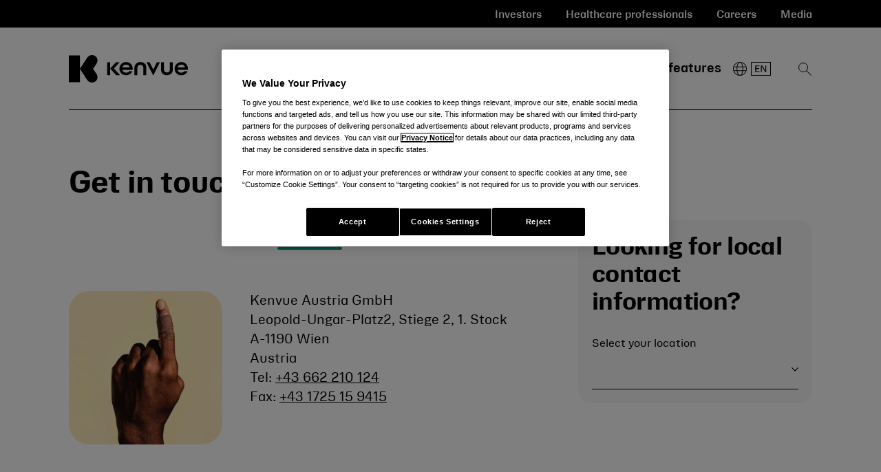

--- FILE ---
content_type: text/html;charset=UTF-8
request_url: https://www.kenvue.com/contact-us/austria
body_size: 37521
content:
<!DOCTYPE html>
<html class="Page" lang="en"
>
<head>
    <meta charset="UTF-8">

    <meta property="og:title" content="Get in touch: Austria">

    <meta property="og:url" content="https://www.kenvue.com/contact-us/austria">

    <meta property="og:image" content="https://kenvue.brightspotcdn.com/dims4/default/1724acf/2147483647/strip/true/crop/1115x627+38+0/resize/1440x810!/quality/90/?url=https%3A%2F%2Fkenvue-production-kenvue.s3.us-east-1.amazonaws.com%2Fbrightspot%2Fa4%2F99%2F18543b7a4138a6071cde527c6e75%2Fkenvue-share-image.png">

    
    <meta property="og:image:url" content="https://kenvue.brightspotcdn.com/dims4/default/1724acf/2147483647/strip/true/crop/1115x627+38+0/resize/1440x810!/quality/90/?url=https%3A%2F%2Fkenvue-production-kenvue.s3.us-east-1.amazonaws.com%2Fbrightspot%2Fa4%2F99%2F18543b7a4138a6071cde527c6e75%2Fkenvue-share-image.png">
    
    <meta property="og:image:width" content="1440">
    <meta property="og:image:height" content="810">
    <meta property="og:image:type" content="image/png">
    


    <meta property="og:site_name" content="Kenvue">



    <meta property="og:type" content="website">

    
    <meta name="twitter:card" content="summary_large_image"/>
    
    
    
    
    

    
    
    
    
    <meta name="twitter:title" content="Get in touch: Austria"/>
    

<link rel="alternate" href="https://www.kenvue.com/de-de/locations/Germany" hreflang="de" /><link rel="alternate" href="https://www.kenvue.com/pt-br/locations/brazil" hreflang="pt" /><link rel="alternate" href="https://www.kenvue.com/es-es/locations/argentina" hreflang="es" /><link rel="alternate" href="https://www.kenvue.com/es-es/locations/chile" hreflang="es" /><link rel="alternate" href="https://www.kenvue.com/es-es/locations/colombia" hreflang="es" /><link rel="alternate" href="https://www.kenvue.com/ja-jp/locations/japan" hreflang="ja" /><link rel="alternate" href="https://www.kenvue.com/es-es/locations/mexico" hreflang="es" /><link rel="alternate" href="https://www.kenvue.com/es-es/locations/centralamerica" hreflang="es" /><link rel="alternate" href="https://www.kenvue.com" hreflang="x-default" /><style type="text/css">:root {
    --color-primary-theme: #000000;

    --color-primary-text-theme: #000000;
    
    
    --color-site-bg-theme: #ffffff;
    --color-border-theme: #000000;
    --color-callout-bg-theme: #ffffff;

    --color-header-bg-theme: #ffffff;
    --color-header-secondary-bg-theme: #f7f7f7;
    --color-header-text-theme: #000000;
    --color-header-border-theme: #000000;

    --color-hat-bg-theme: #019881;
    --color-hat-text-theme: #000000;

    
    --color-banner-text-theme: #000000;

    --color-footer-bg-theme: #000000;
    --color-footer-text-theme: #ffffff;

    --color-link-text-theme: #000000;
    --color-link-text-hover-theme: #019881;

    
    --color-button-border-theme: #000000;
    --color-button-text-theme: #000000;
    --color-button-hover-bg-theme: #000000;
    --color-button-hover-border-theme: #000000;
    --color-button-hover-text-theme: #ffffff;
    --color-button-disabled-theme: #999999;

    --color-list-title-theme: #000000;
    --color-list-border-theme: #000000;
    --color-category-text-theme: #000000;
    --color-jumpnav-tabitem-bgcolor-theme: #f8f8f8;

    --color-sponsored-banner-bg-theme: #000000;
    --color-sponsored-banner-text-theme: #000000;
}
</style>
    <style type="text/css">:root {
            --button-border-radius:40px;
        }
</style>
    <style type="text/css">:root {--image-border-radius:20px;}
</style>
    <style type="text/css">:root {
  
  

  

  
  --font-regular: "KenvueSans", Helvetica, Arial, sans-serif;
  --font-medium: "KenvueSans", Helvetica, Arial, sans-serif;
  --font-bold: "KenvueSans", Helvetica, Arial, sans-serif;
  --font-extrabold: "KenvueSans", Helvetica, Arial, sans-serif;

  --font-weight-medium: 500;
  --font-weight-bold: 700;
  --font-weight-extrabold: 750;

  
  --font-semibold: "KenvueSansSemibold", Helvetica, Arial, sans-serif;
  --font-headline-extrabold: "KenvueSansHeadlineExtrabold", Helvetica, Arial, sans-serif;

  --font-weight-headline-extrabold: 400;
}
</style>
    
        <link data-cssvarsponyfill="true" class="Webpack-css" rel="stylesheet" href="https://kenvue.brightspotcdn.com/resource/00000186-0f04-dffd-a3ae-ef8c85cb0000/styles/default/All.min.9959cb7559fd8c960736494d25f5bd35.gz.css">
    <style>.SearchResultsModule-MediaHub-sorts svg, 
.SearchResultsModule-sorts svg {
    transform: none;
    top: calc(50% - 11px);
}</style>
<meta name="viewport" content="width=device-width, initial-scale=1, minimum-scale=1, maximum-scale=5"><title>Get in touch: Austria - A new view of care</title><link rel="canonical" href="https://www.kenvue.com/contact-us/austria"><meta name="brightspot.contentId" content="00000191-6b41-d9ba-abd5-7b41e8160000"><meta name="google-site-verification" content="kQk0dhnZgEZn-wDWmVvnKQjdbx9jB66RB9XmcLldB7g">
        <link rel="icon" type="image/vnd.microsoft.icon" href="https://kenvue.brightspotcdn.com/a3/90/3715e62b43bebe6f1cbdbeac46cd/kenvuefaviconblack-1.ico">
<link rel="icon" type="image/png" href="/favicon-16x16.png">
<link rel="icon" type="image/png" href="/favicon-32x32.png">
<link rel="apple-touch-icon" sizes="180x180" href="/apple-touch-icon.png">

    <link type="application/rss+xml" rel="alternate" title="Get in touch: Austria" href="https://www.kenvue.com/contact-us/austria.rss"><script type="application/ld+json">{"@context":"http://schema.org","@type":"WebPage","url":"https://www.kenvue.com/contact-us/austria","publisher":{"@type":"Organization","name":"Kenvue","logo":{"@type":"ImageObject","url":"https://kenvue.brightspotcdn.com/e4/35/b2445d3748bca0d6a1d44907ff0e/kenvue-logo-black-rgb.svg"}},"name":"Get in touch: Austria - A new view of care"}</script>

    <!-- this will add webcomponent polyfills based on browsers. As of 04/29/21 still needed for IE11 and Safari -->
    <script src="https://kenvue.brightspotcdn.com/resource/00000186-0f04-dffd-a3ae-ef8c85cb0000/webcomponents-loader/webcomponents-loader.2938a610ca02c611209b1a5ba2884385.gz.js"></script>

    <script>
        /**
            This allows us to load the IE polyfills via feature detection so that they do not load
            needlessly in the browsers that do not need them. It also ensures they are loaded
            non async so that they load before the rest of our JS.
        */
        var head = document.getElementsByTagName('head')[0];
        if (!window.CSS || !window.CSS.supports || !window.CSS.supports('--fake-var', 0)) {
            var script = document.createElement('script');
            script.setAttribute('src', "https://kenvue.brightspotcdn.com/resource/00000186-0f04-dffd-a3ae-ef8c85cb0000/util/IEPolyfills.2cd0f8ed632dd86f0210866f507622a9.gz.js");
            script.setAttribute('type', 'text/javascript');
            script.async = false;
            head.appendChild(script);
        }
    </script>
    
        <script src="https://kenvue.brightspotcdn.com/resource/00000186-0f04-dffd-a3ae-ef8c85cb0000/styles/default/All.min.af32440f7706cd2b7faeb55d70fb27a1.gz.js" async></script>
    <!-- OneTrust Cookies Consent Notice start for jnjnab1d11stg.prod.acquia-sites.com -->
<script src=https://cdn.cookielaw.org/scripttemplates/otSDKStub.js
        data-document-language="true"
        type="text/javascript" charset="UTF-8"
        data-domain-script="018f400e-b4e3-7501-a317-bb2221c4ce86" >
</script>

<script type="text/javascript">
    function OptanonWrapper() { }
</script>
<!-- OneTrust Cookies Consent Notice end for jnjnab1d11stg.prod.acquia-sites.com --><script type="text/javascript">
        var _linkedin_partner_id = 5468380;
        window._linkedin_data_partner_ids = window._linkedin_data_partner_ids || [];
        window._linkedin_data_partner_ids.push(_linkedin_partner_id);
    </script>
    <script type="text/javascript">
        (function (l) {
            if (!l) {
                window.lintrk = function (a, b) {
                    window.lintrk.q.push([a, b])
                };
                window.lintrk.q = []
            }
            var s = document.getElementsByTagName("script")[0];
            var b = document.createElement("script");
            b.type = "text/javascript";
            b.async = true;
            b.src = "https://snap.licdn.com/li.lms-analytics/insight.min.js";
            s.parentNode.insertBefore(b, s);
    })(window.lintrk);
    </script>
    <noscript>
        <img height="1" width="1" style="display:none;" alt=""
             src="https://px.ads.linkedin.com/collect/?pid=5468380&fmt=gif" />
    </noscript><script> (function(ss, ex) {
    window.ldfdr = window.ldfdr || function() {
        (ldfdr._q = ldfdr._q || []).push([].slice.call(arguments));
    };
    (function(d, s) {
        fs = d.getElementsByTagName(s)[0];

        function ce(src) {
            var cs = d.createElement(s);
            cs.src = src;
            cs.async = 1;
            fs.parentNode.insertBefore(cs, fs);
        };
        ce('https://sc.lfeeder.com/lftracker_v1_' + ss + (ex ? '_' + ex : '') + '.js');
    })(document, 'script');
})('p1e024BKx2KaGB6d'); </script><script> (function(ss, ex) {
    window.ldfdr = window.ldfdr || function() {
        (ldfdr._q = ldfdr._q || []).push([].slice.call(arguments));
    };
    (function(d, s) {
        fs = d.getElementsByTagName(s)[0];

        function ce(src) {
            var cs = d.createElement(s);
            cs.src = src;
            cs.async = 1;
            fs.parentNode.insertBefore(cs, fs);
        };
        ce('https://sc.lfeeder.com/lftracker_v1_' + ss + (ex ? '_' + ex : '') + '.js');
    })(document, 'script');
})('3P1w24ddqGJ4mY5n'); </script>
    <link rel="preconnect" href="https://cdn.fonts.net">
    <script type="text/javascript" src="https://cdn.fonts.net/kit/290d02a8-19c1-4f40-9aba-c397fe1c48a1/290d02a8-19c1-4f40-9aba-c397fe1c48a1_enhanced.js" async></script>
    <link rel="stylesheet" type="text/css" href="https://cdn.fonts.net/kit/290d02a8-19c1-4f40-9aba-c397fe1c48a1/290d02a8-19c1-4f40-9aba-c397fe1c48a1_enhanced.css" />

    

    <script>
        function clearSearchInput() {
            var searchInputField = document.getElementById("mediaHubSearchInput");
            if (searchInputField.value != "") {
                searchInputField.value = "";
                searchInputField.focus();
            }
        }
    </script>

    
    
    <!-- Google Tag Manager -->
    <script>(function(w,d,s,l,i){w[l]=w[l]||[];w[l].push({'gtm.start':
                new Date().getTime(),event:'gtm.js'});var f=d.getElementsByTagName(s)[0],
            j=d.createElement(s),dl=l!='dataLayer'?'&l='+l:'';j.setAttributeNode(d.createAttribute('data-ot-ignore'));
            j.async=true;j.src='https://www.googletagmanager.com/gtm.js?id='+i+dl;f.parentNode.insertBefore(j,f);
    })(window,document,'script','dataLayer','GTM-PL7ZQG9');</script>
    <!-- End Google Tag Manager -->


<script>(window.BOOMR_mq=window.BOOMR_mq||[]).push(["addVar",{"rua.upush":"false","rua.cpush":"false","rua.upre":"false","rua.cpre":"false","rua.uprl":"false","rua.cprl":"false","rua.cprf":"false","rua.trans":"","rua.cook":"false","rua.ims":"false","rua.ufprl":"false","rua.cfprl":"false","rua.isuxp":"false","rua.texp":"norulematch","rua.ceh":"false","rua.ueh":"false","rua.ieh.st":"0"}]);</script>
                              <script>!function(e){var n="https://s.go-mpulse.net/boomerang/";if("False"=="True")e.BOOMR_config=e.BOOMR_config||{},e.BOOMR_config.PageParams=e.BOOMR_config.PageParams||{},e.BOOMR_config.PageParams.pci=!0,n="https://s2.go-mpulse.net/boomerang/";if(window.BOOMR_API_key="M3GJG-CMJWH-MA3WJ-B2SA8-MA73C",function(){function e(){if(!o){var e=document.createElement("script");e.id="boomr-scr-as",e.src=window.BOOMR.url,e.async=!0,i.parentNode.appendChild(e),o=!0}}function t(e){o=!0;var n,t,a,r,d=document,O=window;if(window.BOOMR.snippetMethod=e?"if":"i",t=function(e,n){var t=d.createElement("script");t.id=n||"boomr-if-as",t.src=window.BOOMR.url,BOOMR_lstart=(new Date).getTime(),e=e||d.body,e.appendChild(t)},!window.addEventListener&&window.attachEvent&&navigator.userAgent.match(/MSIE [67]\./))return window.BOOMR.snippetMethod="s",void t(i.parentNode,"boomr-async");a=document.createElement("IFRAME"),a.src="about:blank",a.title="",a.role="presentation",a.loading="eager",r=(a.frameElement||a).style,r.width=0,r.height=0,r.border=0,r.display="none",i.parentNode.appendChild(a);try{O=a.contentWindow,d=O.document.open()}catch(_){n=document.domain,a.src="javascript:var d=document.open();d.domain='"+n+"';void(0);",O=a.contentWindow,d=O.document.open()}if(n)d._boomrl=function(){this.domain=n,t()},d.write("<bo"+"dy onload='document._boomrl();'>");else if(O._boomrl=function(){t()},O.addEventListener)O.addEventListener("load",O._boomrl,!1);else if(O.attachEvent)O.attachEvent("onload",O._boomrl);d.close()}function a(e){window.BOOMR_onload=e&&e.timeStamp||(new Date).getTime()}if(!window.BOOMR||!window.BOOMR.version&&!window.BOOMR.snippetExecuted){window.BOOMR=window.BOOMR||{},window.BOOMR.snippetStart=(new Date).getTime(),window.BOOMR.snippetExecuted=!0,window.BOOMR.snippetVersion=12,window.BOOMR.url=n+"M3GJG-CMJWH-MA3WJ-B2SA8-MA73C";var i=document.currentScript||document.getElementsByTagName("script")[0],o=!1,r=document.createElement("link");if(r.relList&&"function"==typeof r.relList.supports&&r.relList.supports("preload")&&"as"in r)window.BOOMR.snippetMethod="p",r.href=window.BOOMR.url,r.rel="preload",r.as="script",r.addEventListener("load",e),r.addEventListener("error",function(){t(!0)}),setTimeout(function(){if(!o)t(!0)},3e3),BOOMR_lstart=(new Date).getTime(),i.parentNode.appendChild(r);else t(!1);if(window.addEventListener)window.addEventListener("load",a,!1);else if(window.attachEvent)window.attachEvent("onload",a)}}(),"".length>0)if(e&&"performance"in e&&e.performance&&"function"==typeof e.performance.setResourceTimingBufferSize)e.performance.setResourceTimingBufferSize();!function(){if(BOOMR=e.BOOMR||{},BOOMR.plugins=BOOMR.plugins||{},!BOOMR.plugins.AK){var n=""=="true"?1:0,t="",a="clpnsbaxzcoaw2lqjlea-f-cc6f3b472-clientnsv4-s.akamaihd.net",i="false"=="true"?2:1,o={"ak.v":"39","ak.cp":"1687840","ak.ai":parseInt("1090481",10),"ak.ol":"0","ak.cr":10,"ak.ipv":4,"ak.proto":"h2","ak.rid":"688692e0","ak.r":44387,"ak.a2":n,"ak.m":"dsca","ak.n":"essl","ak.bpcip":"18.222.217.0","ak.cport":57028,"ak.gh":"23.192.164.8","ak.quicv":"","ak.tlsv":"tls1.3","ak.0rtt":"","ak.0rtt.ed":"","ak.csrc":"-","ak.acc":"","ak.t":"1768966856","ak.ak":"hOBiQwZUYzCg5VSAfCLimQ==nVY9uWftrYAFe574lrBtuaf+AptDqZYEcsWc8yZhc3ojh0Neaqkgfiyn363LmN2JQadKSPOJfJUddfRWiGy2akrnuAfbRAQ6K90jWLxOEApcktmtZlHIilAfsBXszUhAuOvuxbP96GrZXuaBV/MXxYwPZo7Y4EXfQBeHPvtatVNIfeBihU1TZppVnF5IWpwrgbTxzql8cXl0bet9a6DKo+YII5uk1u8wQo0TCX9mJ5xFz/AAPlEXjPdX2bt8rEyxXP86nYBWc2ODmxdiGFNp2knVFRPoH4e2/SoTevXRGnu8F/rfgSBJ8UqEyXrZ6diE3sM4ttivL0UycGQAH6yr4C19WpwYt3LuEKYsdzn4f71L/fT4clUpfX0cdLEpptcHHIXay6V4gEInNlQaT1r9JpRZ/C6ZcM5+hLEPLNyQGYI=","ak.pv":"60","ak.dpoabenc":"","ak.tf":i};if(""!==t)o["ak.ruds"]=t;var r={i:!1,av:function(n){var t="http.initiator";if(n&&(!n[t]||"spa_hard"===n[t]))o["ak.feo"]=void 0!==e.aFeoApplied?1:0,BOOMR.addVar(o)},rv:function(){var e=["ak.bpcip","ak.cport","ak.cr","ak.csrc","ak.gh","ak.ipv","ak.m","ak.n","ak.ol","ak.proto","ak.quicv","ak.tlsv","ak.0rtt","ak.0rtt.ed","ak.r","ak.acc","ak.t","ak.tf"];BOOMR.removeVar(e)}};BOOMR.plugins.AK={akVars:o,akDNSPreFetchDomain:a,init:function(){if(!r.i){var e=BOOMR.subscribe;e("before_beacon",r.av,null,null),e("onbeacon",r.rv,null,null),r.i=!0}return this},is_complete:function(){return!0}}}}()}(window);</script></head>


<body class="Page-body">
    <a class="skip-to-content" href="#main" data-cms-ai="0">Skip to content</a>

    
    <!-- Google Tag Manager (noscript) -->
    <noscript>
        <iframe src="https://www.googletagmanager.com/ns.html?id=GTM-PL7ZQG9" height="0" width="0" style="display:none;visibility:hidden">
        </iframe>
    </noscript>
    <!-- End Google Tag Manager (noscript) -->


<!-- Putting icons here, so we don't have to include in a bunch of -body hbs's -->
<svg xmlns="http://www.w3.org/2000/svg" style="display:none" id="iconsMap">
    <symbol id="mono-icon-facebook" role="presentation" viewBox="0 0 10 19">
        <path
            fill-rule="evenodd"
            d="M2.707 18.25V10.2H0V7h2.707V4.469c0-1.336.375-2.373 1.125-3.112C4.582.62 5.578.25
        6.82.25c1.008 0 1.828.047 2.461.14v2.848H7.594c-.633 0-1.067.14-1.301.422-.188.235-.281.61-.281
        1.125V7H9l-.422 3.2H6.012v8.05H2.707z"
        ></path>
    </symbol>
    <symbol
        id="action-icon-facebook"
        viewBox="0 0 7 12"
        xmlns="http://www.w3.org/2000/svg"
    >
        <g stroke="none" stroke-width="1" fill="none" fill-rule="evenodd">
            <g transform="translate(-112.000000, -395.000000)" fill="#FFFFFF">
                <g transform="translate(100.000000, 386.000000)">
                    <g transform="translate(12.000000, 9.000000)">
                        <path
                            d="M1.777125,12 L1.777125,6.48659606 L0,6.48659606 L0,4.05412254 L1.777125,4.05412254
                        L1.777125,3.10626869 C1.777125,1.47184919 2.99976923,0 4.50308654,0 L6.46153846,0 L6.46153846,2.43247352
                        L4.50308654,2.43247352 C4.28864423,2.43247352 4.03846154,2.69376172 4.03846154,3.08498454 L4.03846154,4.05412254
                        L6.46153846,4.05412254 L6.46153846,6.48659606 L4.03846154,6.48659606 L4.03846154,12"
                        ></path>
                    </g>
                </g>
            </g>
        </g>
    </symbol>
    <symbol id="form-error-icon" viewBox="0 0 30 30">
        <path d="M7.53298 17.1883L12.6213 9.33942C13.7809 7.55085 16.2559 7.55396 17.4112 9.34616L22.4713 17.195C23.8071 19.2118 22.4577 22 20.1462 22H9.85369C7.5388 22 6.19043 19.2046 7.53298 17.1883Z" stroke="#EE0120"/>
        <line x1="15" y1="12" x2="15" y2="17" stroke="#EE0120"/>
        <line x1="15" y1="18" x2="15" y2="19" stroke="#EE0120"/>
    </symbol>
    <symbol id="mono-icon-instagram" viewBox="0 0 17 17">
        <g>
            <path
                fill-rule="evenodd"
                d="M8.281 4.207c.727 0 1.4.182 2.022.545a4.055 4.055 0 0 1 1.476 1.477c.364.62.545 1.294.545 2.021 0 .727-.181 1.4-.545 2.021a4.055 4.055 0 0 1-1.476 1.477 3.934 3.934 0 0 1-2.022.545c-.726 0-1.4-.182-2.021-.545a4.055 4.055 0 0 1-1.477-1.477 3.934 3.934 0 0 1-.545-2.021c0-.727.182-1.4.545-2.021A4.055 4.055 0 0 1 6.26 4.752a3.934 3.934 0 0 1 2.021-.545zm0 6.68a2.54 2.54 0 0 0 1.864-.774 2.54 2.54 0 0 0 .773-1.863 2.54 2.54 0 0 0-.773-1.863 2.54 2.54 0 0 0-1.864-.774 2.54 2.54 0 0 0-1.863.774 2.54 2.54 0 0 0-.773 1.863c0 .727.257 1.348.773 1.863a2.54 2.54 0 0 0 1.863.774zM13.45 4.03c-.023.258-.123.48-.299.668a.856.856 0 0 1-.65.281.913.913 0 0 1-.668-.28.913.913 0 0 1-.281-.669c0-.258.094-.48.281-.668a.913.913 0 0 1 .668-.28c.258 0 .48.093.668.28.187.188.281.41.281.668zm2.672.95c.023.656.035 1.746.035 3.269 0 1.523-.017 2.62-.053 3.287-.035.668-.134 1.248-.298 1.74a4.098 4.098 0 0 1-.967 1.53 4.098 4.098 0 0 1-1.53.966c-.492.164-1.072.264-1.74.3-.668.034-1.763.052-3.287.052-1.523 0-2.619-.018-3.287-.053-.668-.035-1.248-.146-1.74-.334a3.747 3.747 0 0 1-1.53-.931 4.098 4.098 0 0 1-.966-1.53c-.164-.492-.264-1.072-.299-1.74C.424 10.87.406 9.773.406 8.25S.424 5.63.46 4.963c.035-.668.135-1.248.299-1.74.21-.586.533-1.096.967-1.53A4.098 4.098 0 0 1 3.254.727c.492-.164 1.072-.264 1.74-.3C5.662.394 6.758.376 8.281.376c1.524 0 2.62.018 3.287.053.668.035 1.248.135 1.74.299a4.098 4.098 0 0 1 2.496 2.496c.165.492.27 1.078.317 1.757zm-1.687 7.91c.14-.399.234-1.032.28-1.899.024-.515.036-1.242.036-2.18V7.689c0-.961-.012-1.688-.035-2.18-.047-.89-.14-1.524-.281-1.899a2.537 2.537 0 0 0-1.512-1.511c-.375-.14-1.008-.235-1.899-.282a51.292 51.292 0 0 0-2.18-.035H7.72c-.938 0-1.664.012-2.18.035-.867.047-1.5.141-1.898.282a2.537 2.537 0 0 0-1.512 1.511c-.14.375-.234 1.008-.281 1.899a51.292 51.292 0 0 0-.036 2.18v1.125c0 .937.012 1.664.036 2.18.047.866.14 1.5.28 1.898.306.726.81 1.23 1.513 1.511.398.141 1.03.235 1.898.282.516.023 1.242.035 2.18.035h1.125c.96 0 1.687-.012 2.18-.035.89-.047 1.523-.141 1.898-.282.726-.304 1.23-.808 1.512-1.511z"
            ></path>
        </g>
    </symbol>
    <symbol id="mono-icon-mailto" viewBox="0 0 512 512">
        <g>
            <path
                d="M67,148.7c11,5.8,163.8,89.1,169.5,92.1c5.7,3,11.5,4.4,20.5,4.4c9,0,14.8-1.4,20.5-4.4c5.7-3,158.5-86.3,169.5-92.1
                c4.1-2.1,11-5.9,12.5-10.2c2.6-7.6-0.2-10.5-11.3-10.5H257H65.8c-11.1,0-13.9,3-11.3,10.5C56,142.9,62.9,146.6,67,148.7z"
            ></path>
            <path
                d="M455.7,153.2c-8.2,4.2-81.8,56.6-130.5,88.1l82.2,92.5c2,2,2.9,4.4,1.8,5.6c-1.2,1.1-3.8,0.5-5.9-1.4l-98.6-83.2
                c-14.9,9.6-25.4,16.2-27.2,17.2c-7.7,3.9-13.1,4.4-20.5,4.4c-7.4,0-12.8-0.5-20.5-4.4c-1.9-1-12.3-7.6-27.2-17.2l-98.6,83.2
                c-2,2-4.7,2.6-5.9,1.4c-1.2-1.1-0.3-3.6,1.7-5.6l82.1-92.5c-48.7-31.5-123.1-83.9-131.3-88.1c-8.8-4.5-9.3,0.8-9.3,4.9
                c0,4.1,0,205,0,205c0,9.3,13.7,20.9,23.5,20.9H257h185.5c9.8,0,21.5-11.7,21.5-20.9c0,0,0-201,0-205
                C464,153.9,464.6,148.7,455.7,153.2z"
            ></path>
        </g>
    </symbol>
    <svg
        id="action-icon-mailto"
        role="presentation"
        viewBox="0 0 20 14"
        xmlns="http://www.w3.org/2000/svg"
    >
        <g
            stroke="none"
            stroke-width="1"
            fill="none"
            fill-rule="evenodd"
            stroke-linecap="round"
            stroke-linejoin="round"
        >
            <g
                transform="translate(-245.000000, -2697.000000)"
                stroke="#000000"
            >
                <g transform="translate(100.000000, 1138.000000)">
                    <g transform="translate(0.000000, 132.000000)">
                        <g transform="translate(0.000000, 1419.000000)">
                            <g transform="translate(140.000000, 0.000000)">
                                <g transform="translate(6.000000, 9.000000)">
                                    <path
                                        d="M17.5909091,10.6363636 C17.5909091,11.3138182 17.0410909,11.8636364 16.3636364,11.8636364
                                    L1.63636364,11.8636364 C0.958909091,11.8636364 0.409090909,11.3138182 0.409090909,10.6363636
                                    L0.409090909,1.63636364 C0.409090909,0.958090909 0.958909091,0.409090909 1.63636364,0.409090909
                                    L16.3636364,0.409090909 C17.0410909,0.409090909 17.5909091,0.958090909 17.5909091,1.63636364
                                    L17.5909091,10.6363636 L17.5909091,10.6363636 Z"
                                    ></path>
                                    <polyline
                                        points="17.1818182 0.818181818 9 7.36363636 0.818181818 0.818181818"
                                    ></polyline>
                                </g>
                            </g>
                        </g>
                    </g>
                </g>
            </g>
        </g>
    </svg>
    <symbol id="mono-icon-print" viewBox="0 0 12 12">
        <g fill-rule="evenodd">
            <path
                fill-rule="nonzero"
                d="M9 10V7H3v3H1a1 1 0 0 1-1-1V4a1 1 0 0 1 1-1h10a1 1 0 0 1 1 1v3.132A2.868 2.868 0 0 1 9.132 10H9zm.5-4.5a1 1 0 1 0 0-2 1 1 0 0 0 0 2zM3 0h6v2H3z"
            ></path>
            <path d="M4 8h4v4H4z"></path>
        </g>
    </symbol>
    <symbol
        id="action-icon-print"
        viewBox="0 0 20 18"
        xmlns="http://www.w3.org/2000/svg"
    >
        <g
            stroke="none"
            stroke-width="1"
            fill="none"
            fill-rule="evenodd"
            stroke-linecap="round"
            stroke-linejoin="round"
        >
            <g
                transform="translate(-280.000000, -2695.000000)"
                stroke="#000000"
                stroke-width="0.9"
            >
                <g transform="translate(100.000000, 1138.000000)">
                    <g transform="translate(0.000000, 132.000000)">
                        <g transform="translate(0.000000, 1419.000000)">
                            <g transform="translate(140.000000, 0.000000)">
                                <g transform="translate(35.000000, 0.000000)">
                                    <g
                                        transform="translate(6.000000, 7.000000)"
                                    >
                                        <path
                                            d="M4.125,12.375 L1.875,12.375 C1.05,12.375 0.375,11.7 0.375,10.875 L0.375,6.375
                                        C0.375,5.55 1.05,4.875 1.875,4.875 L16.125,4.875 C16.95075,4.875 17.625,5.55 17.625,6.375
                                        L17.625,10.875 C17.625,11.7 16.95075,12.375 16.125,12.375 L13.875,12.375"
                                        ></path>
                                        <g
                                            transform="translate(4.125000, 0.375000)"
                                        >
                                            <polyline
                                                id="Stroke-2384"
                                                points="0 3 0 0 7.5 0 9.75 2.25 9.75 3"
                                            ></polyline>
                                            <polygon
                                                id="Stroke-2385"
                                                points="0 15.75 9.75 15.75 9.75 9.75 0 9.75"
                                            ></polygon>
                                        </g>
                                        <path
                                            d="M3.375,7.125 C3.375,7.539 3.03975,7.875 2.625,7.875 C2.211,7.875 1.875,7.539
                                        1.875,7.125 C1.875,6.71025 2.211,6.375 2.625,6.375 C3.03975,6.375 3.375,6.71025 3.375,7.125
                                        L3.375,7.125 Z"
                                        ></path>
                                        <line
                                            x1="5.625"
                                            y1="11.625"
                                            x2="12.375"
                                            y2="11.625"
                                            id="Stroke-2387"
                                        ></line>
                                        <line
                                            x1="5.625"
                                            y1="13.125"
                                            x2="12.375"
                                            y2="13.125"
                                            id="Stroke-2388"
                                        ></line>
                                        <line
                                            x1="5.625"
                                            y1="14.625"
                                            x2="12.375"
                                            y2="14.625"
                                            id="Stroke-2389"
                                        ></line>
                                        <polyline
                                            points="11.625 0.375 11.625 2.625 13.875 2.625"
                                        ></polyline>
                                    </g>
                                </g>
                            </g>
                        </g>
                    </g>
                </g>
            </g>
        </g>
    </symbol>
    <symbol id="icon-mail-outline" viewBox="0 0 22 15" fill="evenodd">
        <path
            d="M20,0H2C0.897,0,0,0.897,0,2v11c0,1.103,0.897,2,2,2h18c1.103,0,2-0.897,2-2V2C22,0.897,21.103,0,20,0z
            M20,1c0.057,0,0.105,0.023,0.159,0.032L11,8.36L1.841,1.032C1.895,1.023,1.944,1,2,1H20z M21,13c0,0.552-0.448,1-1,1H2
            c-0.551,0-1-0.448-1-1V2c0-0.109,0.03-0.21,0.062-0.309l9.625,7.7C10.779,9.464,10.89,9.5,11,9.5s0.221-0.036,0.312-0.109l9.625-7.7
            C20.971,1.79,21,1.891,21,2V13z"
        ></path>
    </symbol>
    <symbol id="mono-icon-copylink" viewBox="0 0 12 12">
        <g fill-rule="evenodd">
            <path
                d="M10.199 2.378c.222.205.4.548.465.897.062.332.016.614-.132.774L8.627 6.106c-.187.203-.512.232-.75-.014a.498.498 0 0 0-.706.028.499.499 0 0 0 .026.706 1.509 1.509 0 0 0 2.165-.04l1.903-2.06c.37-.398.506-.98.382-1.636-.105-.557-.392-1.097-.77-1.445L9.968.8C9.591.452 9.03.208 8.467.145 7.803.072 7.233.252 6.864.653L4.958 2.709a1.509 1.509 0 0 0 .126 2.161.5.5 0 1 0 .68-.734c-.264-.218-.26-.545-.071-.747L7.597 1.33c.147-.16.425-.228.76-.19.353.038.71.188.931.394l.91.843.001.001zM1.8 9.623c-.222-.205-.4-.549-.465-.897-.062-.332-.016-.614.132-.774l1.905-2.057c.187-.203.512-.232.75.014a.498.498 0 0 0 .706-.028.499.499 0 0 0-.026-.706 1.508 1.508 0 0 0-2.165.04L.734 7.275c-.37.399-.506.98-.382 1.637.105.557.392 1.097.77 1.445l.91.843c.376.35.937.594 1.5.656.664.073 1.234-.106 1.603-.507L7.04 9.291a1.508 1.508 0 0 0-.126-2.16.5.5 0 0 0-.68.734c.264.218.26.545.071.747l-1.904 2.057c-.147.16-.425.228-.76.191-.353-.038-.71-.188-.931-.394l-.91-.843z"
            ></path>
            <path
                d="M8.208 3.614a.5.5 0 0 0-.707.028L3.764 7.677a.5.5 0 0 0 .734.68L8.235 4.32a.5.5 0 0 0-.027-.707"
            ></path>
        </g>
    </symbol>
    <symbol
        id="mono-icon-linkedin"
        viewBox="0 0 14 14"
        xmlns="http://www.w3.org/2000/svg"
    >
        <path
            d="M9.245 7.318c-.704 0-1.273.57-1.273 1.273v4.454H4.79s.038-7.636 0-8.272h3.182v.945s.985-.919 2.507-.919c1.884 0 3.22 1.364 3.22 4.012v4.234h-3.182V8.591c0-.703-.57-1.273-1.272-1.273zM1.92 3.5h-.018C.94 3.5.318 2.748.318 1.921.318 1.075.96.386 1.94.386s1.583.712 1.603 1.557c0 .828-.622 1.557-1.622 1.557zm1.597 9.545H.336V4.773h3.181v8.272z"
            fill-rule="evenodd"
        ></path>
    </symbol>
    <symbol
        id="action-icon-linkedin"
        viewBox="0 0 14 14"
        xmlns="http://www.w3.org/2000/svg"
    >
        <g stroke="none" stroke-width="1" fill="none" fill-rule="evenodd">
            <g transform="translate(-214.000000, -394.000000)" fill="#FFFFFF">
                <g transform="translate(100.000000, 386.000000)">
                    <g transform="translate(114.318373, 8.386273)">
                        <path
                            d="M8.92627273,6.93190909 C8.22309091,6.93190909 7.65354545,7.50209091 7.65354545,8.20463636
                        L7.65354545,12.6591818 L4.47172727,12.6591818 C4.47172727,12.6591818 4.50927273,5.02281818
                        4.47172727,4.38645455 L7.65354545,4.38645455 L7.65354545,5.33145455 C7.65354545,5.33145455
                        8.63863636,4.41318182 10.1601818,4.41318182 C12.0444545,4.41318182 13.3808182,5.77690909
                        13.3808182,8.42481818 L13.3808182,12.6591818 L10.199,12.6591818 L10.199,8.20463636 C10.199,7.50209091
                        9.62945455,6.93190909 8.92627273,6.93190909 L8.92627273,6.93190909 Z M1.60172727,3.11372727
                        L1.58327273,3.11372727 C0.621727273,3.11372727 0,2.36154545 0,1.53490909 C0,0.689181818
                        0.640818182,1.77635684e-15 1.62081818,1.77635684e-15 C2.60145455,1.77635684e-15 3.20409091,0.711454545
                        3.22318182,1.55718182 C3.22318182,2.38445455 2.60145455,3.11372727 1.60172727,3.11372727 L1.60172727,3.11372727
                        Z M3.199,12.6591818 L0.0171818182,12.6591818 L0.0171818182,4.38645455 L3.199,4.38645455 L3.199,12.6591818 Z"
                        ></path>
                    </g>
                </g>
            </g>
        </g>
    </symbol>

    <symbol
        id="icon-print-outline"
        fill="evenodd"
        xmlns="http://www.w3.org/2000/svg"
        viewBox="0 0 18.15 16.65"
    >
        <path
            d="m16.2,12.9h-2.25c-.25,0-.45-.2-.45-.45s.2-.45.45-.45h2.25c.58,0,1.05-.47,1.05-1.05v-4.5c0-.58-.47-1.05-1.05-1.05H1.95c-.58,0-1.05.47-1.05,1.05v4.5c0,.58.47,1.05,1.05,1.05h2.25c.25,0,.45.2.45.45s-.2.45-.45.45H1.95c-1.08,0-1.95-.88-1.95-1.95v-4.5c0-1.08.88-1.95,1.95-1.95h14.25c1.08,0,1.95.88,1.95,1.95v4.5c0,1.08-.88,1.95-1.95,1.95Z"
        ></path>
        <path
            d="m13.95,3.9c-.25,0-.45-.2-.45-.45v-.56l-1.99-1.99h-6.86v2.55c0,.25-.2.45-.45.45s-.45-.2-.45-.45V.45c0-.25.2-.45.45-.45h7.5c.12,0,.23.05.32.13l2.25,2.25c.08.08.13.2.13.32v.75c0,.25-.2.45-.45.45Z"
        ></path>
        <path
            d="m13.95,16.65H4.2c-.25,0-.45-.2-.45-.45v-6c0-.25.2-.45.45-.45h9.75c.25,0,.45.2.45.45v6c0,.25-.2.45-.45.45Zm-9.3-.9h8.85v-5.1H4.65v5.1Z"
        ></path>
        <path
            d="m2.7,8.4c-.66,0-1.2-.54-1.2-1.2s.54-1.2,1.2-1.2,1.2.54,1.2,1.2-.54,1.2-1.2,1.2Zm0-1.5c-.17,0-.3.13-.3.3s.13.3.3.3.3-.13.3-.3-.13-.3-.3-.3Z"
        ></path>
        <path
            d="m12.45,12.15h-6.75c-.25,0-.45-.2-.45-.45s.2-.45.45-.45h6.75c.25,0,.45.2.45.45s-.2.45-.45.45Z"
        ></path>
        <path
            d="m12.45,13.65h-6.75c-.25,0-.45-.2-.45-.45s.2-.45.45-.45h6.75c.25,0,.45.2.45.45s-.2.45-.45.45Z"
        ></path>
        <path
            d="m12.45,15.15h-6.75c-.25,0-.45-.2-.45-.45s.2-.45.45-.45h6.75c.25,0,.45.2.45.45s-.2.45-.45.45Z"
        ></path>
        <path
            d="m13.95,3.15h-2.25c-.25,0-.45-.2-.45-.45V.45c0-.25.2-.45.45-.45s.45.2.45.45v1.8h1.8c.25,0,.45.2.45.45s-.2.45-.45.45Z"
        ></path>
    </symbol>
    <symbol
        id="download"
        xmlns="http://www.w3.org/2000/svg"
        width="24"
        height="24"
        viewBox="0 0 24 24"
    >
        <g fill="none" fill-rule="evenodd">
            <g>
                <g>
                    <g>
                        <path
                            d="M0 0H24V24H0z"
                            transform="translate(-802.000000, -1914.000000) translate(0.000000, 1756.000000) translate(802.000000, 158.000000)"
                        ></path>
                        <path
                            fill="currentColor"
                            fill-rule="nonzero"
                            d="M12 2C6.49 2 2 6.49 2 12s4.49 10 10 10 10-4.49 10-10S17.51 2 12 2zm-1 8V6h2v4h3l-4 4-4-4h3zm6 7H7v-2h10v2z"
                            transform="translate(-802.000000, -1914.000000) translate(0.000000, 1756.000000) translate(802.000000, 158.000000)"
                        ></path>
                    </g>
                </g>
            </g>
        </g>
    </symbol>
    <symbol id="mono-icon-pinterest" viewBox="0 0 512 512">
        <g>
            <path
                d="M256,32C132.3,32,32,132.3,32,256c0,91.7,55.2,170.5,134.1,205.2c-0.6-15.6-0.1-34.4,3.9-51.4
                c4.3-18.2,28.8-122.1,28.8-122.1s-7.2-14.3-7.2-35.4c0-33.2,19.2-58,43.2-58c20.4,0,30.2,15.3,30.2,33.6
                c0,20.5-13.1,51.1-19.8,79.5c-5.6,23.8,11.9,43.1,35.4,43.1c42.4,0,71-54.5,71-119.1c0-49.1-33.1-85.8-93.2-85.8
                c-67.9,0-110.3,50.7-110.3,107.3c0,19.5,5.8,33.3,14.8,43.9c4.1,4.9,4.7,6.9,3.2,12.5c-1.1,4.1-3.5,14-4.6,18
                c-1.5,5.7-6.1,7.7-11.2,5.6c-31.3-12.8-45.9-47-45.9-85.6c0-63.6,53.7-139.9,160.1-139.9c85.5,0,141.8,61.9,141.8,128.3
                c0,87.9-48.9,153.5-120.9,153.5c-24.2,0-46.9-13.1-54.7-27.9c0,0-13,51.6-15.8,61.6c-4.7,17.3-14,34.5-22.5,48
                c20.1,5.9,41.4,9.2,63.5,9.2c123.7,0,224-100.3,224-224C480,132.3,379.7,32,256,32z"
            ></path>
        </g>
    </symbol>
    <symbol
        id="action-icon-pinterest"
        viewBox="0 0 30 30"
        xmlns="http://www.w3.org/1999/xlink"
    >
        <g stroke="none" stroke-width="1" fill="none" fill-rule="evenodd">
            <g transform="translate(-135.000000, -526.000000)">
                <g transform="translate(100.000000, 526.000000)">
                    <g transform="translate(35.000000, 0.000000)">
                        <circle fill="#BD081C" cx="15" cy="15" r="15"></circle>
                        <path
                            d="M10.125,13.6640625 C10.125,13.1015597 10.2226553,12.5716171 10.4179687,12.0742188 C10.6132822,11.5768204
                            10.8828108,11.143231 11.2265625,10.7734375 C11.5703142,10.403644 11.9661436,10.0833347 12.4140625,9.8125
                            C12.8619814,9.54166531 13.3437474,9.33854234 13.859375,9.203125 C14.3750026,9.06770766 14.901039,9 15.4375,9
                            C16.2604208,9 17.0260381,9.17317535 17.734375,9.51953125 C18.4427119,9.86588715 19.018227,10.3697884
                            19.4609375,11.03125 C19.903648,11.6927116 20.125,12.4401 20.125,13.2734375 C20.125,13.77344 20.0755213,14.2630184
                            19.9765625,14.7421875 C19.8776037,15.2213566 19.7213552,15.6822895 19.5078125,16.125 C19.2942698,16.5677105
                            19.0338557,16.9570296 18.7265625,17.2929688 C18.4192693,17.6289079 18.0416689,17.8971344 17.59375,18.0976562
                            C17.1458311,18.2981781 16.6536485,18.3984375 16.1171875,18.3984375 C15.7630191,18.3984375 15.4114601,18.315105
                            15.0625,18.1484375 C14.7135399,17.98177 14.4635424,17.7526056 14.3125,17.4609375 C14.2604164,17.6640635
                            14.1875005,17.9570293 14.09375,18.3398438 C13.9999995,18.7226582 13.9388022,18.9700515 13.9101562,19.0820312
                            C13.8815103,19.194011 13.8281254,19.378905 13.75,19.6367188 C13.6718746,19.8945325 13.604167,20.0794265
                            13.546875,20.1914062 C13.489583,20.303386 13.4062505,20.4661448 13.296875,20.6796875 C13.1874995,20.8932302
                            13.067709,21.0950511 12.9375,21.2851562 C12.807291,21.4752614 12.6458343,21.7005195 12.453125,21.9609375
                            L12.34375,22 L12.2734375,21.921875 C12.1953121,21.1041626 12.15625,20.6145841 12.15625,20.453125
                            C12.15625,19.9739559 12.212239,19.4362009 12.3242187,18.8398438 C12.4361985,18.2434866 12.6093738,17.4947962
                            12.84375,16.59375 C13.0781262,15.6927038 13.2135415,15.1640633 13.25,15.0078125 C13.0833325,14.6692691
                            13,14.2291694 13,13.6875 C13,13.2552062 13.1354153,12.8489602 13.40625,12.46875 C13.6770847,12.0885398
                            14.0208312,11.8984375 14.4375,11.8984375 C14.7552099,11.8984375 15.0026033,12.0039052 15.1796875,12.2148438
                            C15.3567717,12.4257823 15.4453125,12.6927067 15.4453125,13.015625 C15.4453125,13.3593767 15.3307303,13.8567676
                            15.1015625,14.5078125 C14.8723947,15.1588574 14.7578125,15.6458317 14.7578125,15.96875 C14.7578125,16.2968766
                            14.8749988,16.5690093 15.109375,16.7851562 C15.3437512,17.0013032 15.6276025,17.109375 15.9609375,17.109375
                            C16.2473973,17.109375 16.5130196,17.0442715 16.7578125,16.9140625 C17.0026054,16.7838535 17.2070304,16.606772
                            17.3710937,16.3828125 C17.5351571,16.158853 17.6809889,15.9114597 17.8085937,15.640625 C17.9361986,15.3697903
                            18.0351559,15.0820328 18.1054687,14.7773438 C18.1757816,14.4726547 18.2278644,14.1835951 18.2617187,13.9101562
                            C18.2955731,13.6367174 18.3125,13.3776054 18.3125,13.1328125 C18.3125,12.2317663 18.0273466,11.5299504
                            17.4570312,11.0273438 C16.8867159,10.5247371 16.1432337,10.2734375 15.2265625,10.2734375 C14.1848906,10.2734375
                            13.3151077,10.6106737 12.6171875,11.2851562 C11.9192673,11.9596388 11.5703125,12.815099 11.5703125,13.8515625
                            C11.5703125,14.0807303 11.6028643,14.3020823 11.6679687,14.515625 C11.7330732,14.7291677 11.803385,14.8984369
                            11.8789062,15.0234375 C11.9544275,15.1484381 12.0247393,15.2669265 12.0898437,15.3789062 C12.1549482,15.490886
                            12.1875,15.5703123 12.1875,15.6171875 C12.1875,15.7630216 12.1484379,15.9531238 12.0703125,16.1875
                            C11.9921871,16.4218762 11.8958339,16.5390625 11.78125,16.5390625 C11.7708333,16.5390625 11.7265629,16.5312501
                            11.6484375,16.515625 C11.3828112,16.4374996 11.1471364,16.2916677 10.9414062,16.078125 C10.7356761,15.8645823
                            10.5768235,15.618491 10.4648437,15.3398438 C10.352864,15.0611965 10.2682295,14.7799493 10.2109375,14.4960938
                            C10.1536455,14.2122382 10.125,13.9348972 10.125,13.6640625 Z"
                            fill="#FFFFFF"
                        ></path>
                    </g>
                </g>
            </g>
        </g>
    </symbol>
    <symbol id="icon-check" viewBox="0 0 24 24">
        <g id="Check">
            <path id="Vector" d="M21.5306 7.28055L9.53055 19.2806C9.4609 19.3503 9.37818 19.4056 9.28713 19.4433C9.19609 19.4811 9.09849 19.5005 8.99993 19.5005C8.90137 19.5005 8.80377 19.4811 8.71272 19.4433C8.62168 19.4056 8.53896 19.3503 8.4693 19.2806L3.2193 14.0306C3.07857 13.8898 2.99951 13.699 2.99951 13.4999C2.99951 13.3009 3.07857 13.11 3.2193 12.9693C3.36003 12.8286 3.55091 12.7495 3.74993 12.7495C3.94895 12.7495 4.13982 12.8286 4.28055 12.9693L8.99993 17.6896L20.4693 6.2193C20.61 6.07857 20.8009 5.99951 20.9999 5.99951C21.199 5.99951 21.3898 6.07857 21.5306 6.2193C21.6713 6.36003 21.7503 6.55091 21.7503 6.74993C21.7503 6.94895 21.6713 7.13982 21.5306 7.28055Z" fill="#343330"/>
        </g>
    </symbol>
    <symbol
        id="icon-fullscreen"
        xmlns="http://www.w3.org/2000/svg"
        fill="white"
        viewBox="0 0 1024 1024"
    >
        <path
            d="M290 236.4l43.9-43.9a8.01 8.01 0 0 0-4.7-13.6L169 160c-5.1-.6-9.5 3.7-8.9 8.9L179 329.1c.8 6.6 8.9 9.4 13.6 4.7l43.7-43.7L370 423.7c3.1 3.1 8.2 3.1 11.3 0l42.4-42.3c3.1-3.1 3.1-8.2 0-11.3L290 236.4zm352.7 187.3c3.1 3.1 8.2 3.1 11.3 0l133.7-133.6 43.7 43.7a8.01 8.01 0 0 0 13.6-4.7L863.9 169c.6-5.1-3.7-9.5-8.9-8.9L694.8 179c-6.6.8-9.4 8.9-4.7 13.6l43.9 43.9L600.3 370a8.03 8.03 0 0 0 0 11.3l42.4 42.4zM845 694.9c-.8-6.6-8.9-9.4-13.6-4.7l-43.7 43.7L654 600.3a8.03 8.03 0 0 0-11.3 0l-42.4 42.3a8.03 8.03 0 0 0 0 11.3L734 787.6l-43.9 43.9a8.01 8.01 0 0 0 4.7 13.6L855 864c5.1.6 9.5-3.7 8.9-8.9L845 694.9zm-463.7-94.6a8.03 8.03 0 0 0-11.3 0L236.3 733.9l-43.7-43.7a8.01 8.01 0 0 0-13.6 4.7L160.1 855c-.6 5.1 3.7 9.5 8.9 8.9L329.2 845c6.6-.8 9.4-8.9 4.7-13.6L290 787.6 423.7 654c3.1-3.1 3.1-8.2 0-11.3l-42.4-42.4z"
        ></path>
    </symbol>
    <symbol id="mono-icon-tumblr" viewBox="0 0 512 512">
        <g>
            <path
                d="M321.2,396.3c-11.8,0-22.4-2.8-31.5-8.3c-6.9-4.1-11.5-9.6-14-16.4c-2.6-6.9-3.6-22.3-3.6-46.4V224h96v-64h-96V48h-61.9
                c-2.7,21.5-7.5,44.7-14.5,58.6c-7,13.9-14,25.8-25.6,35.7c-11.6,9.9-25.6,17.9-41.9,23.3V224h48v140.4c0,19,2,33.5,5.9,43.5
                c4,10,11.1,19.5,21.4,28.4c10.3,8.9,22.8,15.7,37.3,20.5c14.6,4.8,31.4,7.2,50.4,7.2c16.7,0,30.3-1.7,44.7-5.1
                c14.4-3.4,30.5-9.3,48.2-17.6v-65.6C363.2,389.4,342.3,396.3,321.2,396.3z"
            ></path>
        </g>
    </symbol>
    <symbol id="mono-icon-twitter" viewBox="0 0 19 16">
        <g>
            <path
                fill-rule="evenodd"
                d="M16.48 4.594c.024.094.036.246.036.457 0 1.687-.41 3.316-1.23 4.887-.845 1.664-2.028 2.988-3.552 3.972-1.664 1.102-3.574 1.652-5.73 1.652-2.063 0-3.95-.55-5.66-1.652.258.024.55.035.879.035 1.71 0 3.246-.527 4.605-1.582-.82 0-1.54-.24-2.162-.72a3.671 3.671 0 0 1-1.283-1.811c.234.023.457.035.668.035.328 0 .656-.035.984-.105a3.72 3.72 0 0 1-2.11-1.301 3.54 3.54 0 0 1-.843-2.32v-.07a3.475 3.475 0 0 0 1.652.492A4.095 4.095 0 0 1 1.54 5.227a3.546 3.546 0 0 1-.457-1.776c0-.644.176-1.26.527-1.845a10.18 10.18 0 0 0 3.358 2.742 10.219 10.219 0 0 0 4.236 1.125 5.124 5.124 0 0 1-.07-.844c0-.656.164-1.272.492-1.846a3.613 3.613 0 0 1 1.336-1.353 3.565 3.565 0 0 1 1.828-.492c.54 0 1.037.105 1.494.316.457.21.861.492 1.213.844a7.51 7.51 0 0 0 2.356-.88c-.282.868-.82 1.548-1.618 2.04a7.93 7.93 0 0 0 2.11-.598 8.114 8.114 0 0 1-1.864 1.934z"
            ></path>
        </g>
    </symbol>
    <symbol
        id="action-icon-twitter"
        viewBox="0 0 30 30"
        xmlns="http://www.w3.org/2000/svg"
    >
        <g stroke="none" stroke-width="1" fill="none" fill-rule="evenodd">
            <g transform="translate(-170.000000, -526.000000)">
                <g transform="translate(100.000000, 526.000000)">
                    <g transform="translate(70.000000, 0.000000)">
                        <circle fill="#1DA1F2" cx="15" cy="15" r="15"></circle>
                        <g
                            transform="translate(9.000000, 10.000000)"
                            fill="#FFFFFF"
                        >
                            <path
                                d="M10.5859761,1.45966124 C11.0943048,1.17128539 11.4846922,0.714562198 11.6684736,0.170424684
                            C11.1928015,0.43748706 10.6659497,0.631385646 10.1051245,0.735917217 C9.65605179,0.28301632 9.01621859,0
                            8.30813124,0 C6.94840338,0 5.84610995,1.04340456 5.84610995,2.33027296 C5.84610995,2.51295392 5.86788105,2.69077393
                            5.90984308,2.86132325 C3.86375508,2.76414545 2.04968726,1.83640698 0.835421925,0.42656027 C0.623504883,0.770733376
                            0.502095907,1.17103611 0.502095907,1.59809494 C0.502095907,2.40655275 0.936727752,3.119827 1.59732251,3.53774555
                            C1.19376715,3.52565545 0.814133655,3.42079151 0.482212224,3.2462537 C0.482036651,3.25597563 0.481992758,3.26573911
                            0.481992758,3.27554414 C0.481992758,4.40461806 1.33062658,5.34648241 2.45688577,5.56057271 C2.25027982,5.61379407
                            2.03278832,5.64225358 1.80827389,5.64225358 C1.64959947,5.64225358 1.49540217,5.62767068 1.34506749,5.60045757
                            C1.65837814,6.52628488 2.56758477,7.20000665 3.64490289,7.21886886 C2.80228245,7.84385631 1.74076594,8.21636429
                            0.587292878,8.21636429 C0.388587732,8.21636429 0.192603972,8.2053544 0,8.1838332 C1.08956436,8.84500785
                            2.38362778,9.23076923 3.7739493,9.23076923 C8.30238121,9.23076923 10.7786678,5.67993646 10.7786678,2.60049288
                            C10.7786678,2.49945124 10.7762537,2.3989497 10.7715571,2.29902981 C11.2525403,1.97047828 11.6699221,1.56003814
                            12,1.09272053 C11.5584769,1.27806049 11.0840338,1.40336542 10.5859761,1.45966124 Z"
                            ></path>
                        </g>
                    </g>
                </g>
            </g>
        </g>
    </symbol>
    <symbol id="mono-icon-youtube" viewBox="0 0 512 512">
        <g>
            <path
                fill-rule="evenodd"
                d="M508.6,148.8c0-45-33.1-81.2-74-81.2C379.2,65,322.7,64,265,64c-3,0-6,0-9,0s-6,0-9,0c-57.6,0-114.2,1-169.6,3.6
                c-40.8,0-73.9,36.4-73.9,81.4C1,184.6-0.1,220.2,0,255.8C-0.1,291.4,1,327,3.4,362.7c0,45,33.1,81.5,73.9,81.5
                c58.2,2.7,117.9,3.9,178.6,3.8c60.8,0.2,120.3-1,178.6-3.8c40.9,0,74-36.5,74-81.5c2.4-35.7,3.5-71.3,3.4-107
                C512.1,220.1,511,184.5,508.6,148.8z M207,353.9V157.4l145,98.2L207,353.9z"
            ></path>
        </g>
    </symbol>
    <symbol id="mono-icon-tiktok" viewBox="0 0 512 512">
        <path
            d="M412.19,118.66a109.27,109.27,0,0,1-9.45-5.5,132.87,132.87,0,0,1-24.27-20.62c-18.1-20.71-24.86-41.72-27.35-56.43h.1C349.14,23.9,350,16,350.13,16H267.69V334.78c0,4.28,0,8.51-.18,12.69,0,.52-.05,1-.08,1.56,0,.23,0,.47-.05.71,0,.06,0,.12,0,.18a70,70,0,0,1-35.22,55.56,68.8,68.8,0,0,1-34.11,9c-38.41,0-69.54-31.32-69.54-70s31.13-70,69.54-70a68.9,68.9,0,0,1,21.41,3.39l.1-83.94a153.14,153.14,0,0,0-118,34.52,161.79,161.79,0,0,0-35.3,43.53c-3.48,6-16.61,30.11-18.2,69.24-1,22.21,5.67,45.22,8.85,54.73v.2c2,5.6,9.75,24.71,22.38,40.82A167.53,167.53,0,0,0,115,470.66v-.2l.2.2C155.11,497.78,199.36,496,199.36,496c7.66-.31,33.32,0,62.46-13.81,32.32-15.31,50.72-38.12,50.72-38.12a158.46,158.46,0,0,0,27.64-45.93c7.46-19.61,9.95-43.13,9.95-52.53V176.49c1,.6,14.32,9.41,14.32,9.41s19.19,12.3,49.13,20.31c21.48,5.7,50.42,6.9,50.42,6.9V131.27C453.86,132.37,433.27,129.17,412.19,118.66Z"
        ></path>
    </symbol>
    
    <symbol
        id="icon-magnify"
        viewBox="0 0 20 20"
        fill="none"
        xmlns="http://www.w3.org/2000/svg"
    >
        <circle cx="7" cy="7" r="6.5" stroke="#000"></circle>
        <path fill="#000" d="m11.707 11 7.046 7.046-.707.707L11 11.707z"></path>
    </symbol>
    <symbol id="burger-menu" viewBox="0 0 14 10">
        <g>
            <path
                fill-rule="evenodd"
                d="M0 5.5v-1h14v1H0zM0 1V0h14v1H0zm0 9V9h14v1H0z"
            ></path>
        </g>
    </symbol>
    <symbol id="close-x" viewBox="0 0 14 14" xmlns="http://www.w3.org/2000/svg">
        <g>
            <path
                fill-rule="nonzero"
                d="M6.336 7L0 .664.664 0 7 6.336 13.336 0 14 .664 7.664 7 14 13.336l-.664.664L7 7.664.664 14 0 13.336 6.336 7z"
            ></path>
        </g>
    </symbol>
    <symbol
        id="icon-close"
        viewBox="0 0 14 14"
        xmlns="http://www.w3.org/2000/svg"
    >
        <path
            d="m1.707.293 4.949 4.949 4.95-4.95a1 1 0 0 1 1.415 1.415L8.07 6.656l4.95 4.95a1 1 0 0 1-1.414 1.415L6.656 8.07l-4.949 4.95a1 1 0 1 1-1.414-1.414l4.949-4.951-4.95-4.949A1 1 0 1 1 1.708.293z"
            fill-rule="evenodd"
        ></path>
    </symbol>
    <symbol
        id="download"
        xmlns="http://www.w3.org/2000/svg"
        width="24"
        height="24"
        viewBox="0 0 24 24"
    >
        <g fill="none" fill-rule="evenodd">
            <g>
                <g>
                    <g>
                        <path
                            d="M0 0H24V24H0z"
                            transform="translate(-802.000000, -1914.000000) translate(0.000000, 1756.000000) translate(802.000000, 158.000000)"
                        ></path>
                        <path
                            fill="#000"
                            fill-rule="nonzero"
                            d="M12 2C6.49 2 2 6.49 2 12s4.49 10 10 10 10-4.49 10-10S17.51 2 12 2zm-1 8V6h2v4h3l-4 4-4-4h3zm6 7H7v-2h10v2z"
                            transform="translate(-802.000000, -1914.000000) translate(0.000000, 1756.000000) translate(802.000000, 158.000000)"
                        ></path>
                    </g>
                </g>
            </g>
        </g>
    </symbol>
    <symbol
        id="share-more-arrow"
        viewBox="0 0 512 512"
        style="enable-background:new 0 0 512 512;"
    >
        <g>
            <g>
                <path
                    d="M512,241.7L273.643,3.343v156.152c-71.41,3.744-138.015,33.337-188.958,84.28C30.075,298.384,0,370.991,0,448.222v60.436
                    l29.069-52.985c45.354-82.671,132.173-134.027,226.573-134.027c5.986,0,12.004,0.212,18.001,0.632v157.779L512,241.7z
                    M255.642,290.666c-84.543,0-163.661,36.792-217.939,98.885c26.634-114.177,129.256-199.483,251.429-199.483h15.489V78.131
                    l163.568,163.568L304.621,405.267V294.531l-13.585-1.683C279.347,291.401,267.439,290.666,255.642,290.666z"
                ></path>
            </g>
        </g>
    </symbol>
    <symbol id="chevron" viewBox="0 0 100 100">
        <g>
            <path
                d="M22.4566257,37.2056786 L-21.4456527,71.9511488 C-22.9248661,72.9681457 -24.9073712,72.5311671 -25.8758148,70.9765924 L-26.9788683,69.2027424 C-27.9450684,67.6481676 -27.5292733,65.5646602 -26.0500598,64.5484493 L20.154796,28.2208967 C21.5532435,27.2597011 23.3600078,27.2597011 24.759951,28.2208967 L71.0500598,64.4659264 C72.5292733,65.4829232 72.9450684,67.5672166 71.9788683,69.1217913 L70.8750669,70.8956413 C69.9073712,72.4502161 67.9241183,72.8848368 66.4449048,71.8694118 L22.4566257,37.2056786 Z"
                id="Transparent-Chevron"
                transform="translate(22.500000, 50.000000) rotate(90.000000) translate(-22.500000, -50.000000) "
            ></path>
        </g>
    </symbol>
    <symbol
        id="chevron-down"
        viewBox="0 0 10 6"
        xmlns="http://www.w3.org/2000/svg"
    >
        <path
            d="M5.108 4.088L.965.158a.587.587 0 0 0-.8 0 .518.518 0 0 0 0 .758L5.13 5.625 9.845.905a.517.517 0 0 0-.021-.758.588.588 0 0 0-.8.02l-3.916 3.92z"
            fill-rule="evenodd"
        ></path>
    </symbol>
    <symbol
        id="chevron-up"
        viewBox="0 0 284.929 284.929"
        xmlns="http://www.w3.org/2000/svg"
    >
        <path
            d="M282.082 195.285L149.028 62.24c-1.901-1.903-4.088-2.856-6.562-2.856s-4.665.953-6.567 2.856L2.856 195.285C.95 197.191 0 199.378 0 201.853c0 2.474.953 4.664 2.856 6.566l14.272 14.271c1.903 1.903 4.093 2.854 6.567 2.854s4.664-.951 6.567-2.854l112.204-112.202 112.208 112.209c1.902 1.903 4.093 2.848 6.563 2.848 2.478 0 4.668-.951 6.57-2.848l14.274-14.277c1.902-1.902 2.847-4.093 2.847-6.566.001-2.476-.944-4.666-2.846-6.569z"
        ></path>
    </symbol>
    <symbol
        id="icon-arrow-down"
        viewBox="0 0 10 6"
        xmlns="http://www.w3.org/2000/svg"
    >
        <path
            d="M5.108 4.088L.965.158a.587.587 0 0 0-.8 0 .518.518 0 0 0 0 .758L5.13 5.625 9.845.905a.517.517 0 0 0-.021-.758.588.588 0 0 0-.8.02l-3.916 3.92z"
            fill="inherit"
            fill-rule="evenodd"
        ></path>
    </symbol>
    
    <symbol
        id="icon-arrow-right"
        viewBox="0 0 25 25"
        xmlns="http://www.w3.org/2000/svg"
    >
        <path d="M6.08 11.987h12v1h-12v-1z"></path>
        <path
            d="m13.03 17.437 5.657-5.657.707.707-5.657 5.657-.707-.707z"
        ></path>
        <path
            d="M18.687 13.194 13.03 7.537l.707-.707 5.657 5.657-.707.707z"
        ></path>
    </symbol>
    <symbol
        id="icon-circle-arrow-right"
        viewBox="0 0 30 31"
        fill="none"
        xmlns="http://www.w3.org/2000/svg"
    >
        <circle
            cx="15"
            cy="15"
            r="14.5"
            transform="matrix(-1 0 0 1 30 .668)"
            stroke="#000"
        ></circle>
        <path
            d="m12.95 20.618 5.657-5.657.707.707-5.657 5.657-.707-.707z"
            fill="currentColor"
        ></path>
        <path
            d="m18.607 16.375-5.657-5.657.707-.707 5.657 5.657-.707.707z"
            fill="currentColor"
        ></path>
    </symbol>
    <symbol
        id="icon-adchoices"
        viewBox="0 0 24 25"
        fill="none"
        xmlns="http://www.w3.org/2000/svg"
    >
        <path
            d="M6.149 19.187c.7 0 1.19-.35 1.68-.63.42-.21.84-.49 1.33-.7 2.24-1.19 4.48-2.45 6.72-3.71.7-.35 1.61-.7 2.1-1.33.14-.21.35-.49.28-.84-.21-.77-1.19-1.05-1.82-1.4-1.54-.84-3.15-1.75-4.69-2.59-.56-.35-1.4-.98-2.1-.49-.28.14-.42.28-.49.49-.07.28 0 .63 0 .91v2.24c0 .63-.07 1.12.35 1.4.14.07.42.14.63.07.7-.28.49-1.54.49-2.52v-.77c1.19.63 2.38 1.26 3.57 1.82.42.21 1.12.42 1.26.98.14.63-1.19 1.12-1.61 1.33l-4.83 2.73c-.35.21-1.26.91-1.82.7-.21-.07-.35-.28-.35-.42-.07-.28-.07-.7-.07-1.05v-6.02c0-.56-.07-1.26.14-1.61.49-.7 1.61.56 1.96-.56.07-.28-.07-.56-.21-.7-.28-.42-1.54-1.05-2.03-1.19-.14-.07-.49-.14-.7-.14-1.19.21-.91 2.1-.91 3.5v6.93c0 1.05-.14 2.45.28 3.08.21.35.42.35.84.49zm3.64-4.55c1.05 0 1.12-1.33.14-1.54-.56-.07-.98.49-.84.98.14.35.35.42.7.56z"
            fill="#00AECD"
        ></path>
    </symbol>

    <symbol
        id="icon-globe"
        viewBox="0 0 20 20"
        xmlns="http://www.w3.org/2000/svg"
    >
        <path
            fill-rule="evenodd"
            clip-rule="evenodd"
            d="M10 0C4.483 0 0 4.482 0 10.001 0 15.518 4.483 20 10 20c5.518 0 10-4.482 10-9.999C20 4.482 15.517 0 10 0zm0 1.029c.46 0 .912.199 1.366.62.454.42.892 1.061 1.263 1.875.41.896.738 1.999.95 3.235l-7.158-.006c.213-1.233.54-2.334.95-3.23.37-.813.808-1.454 1.263-1.875.454-.42.906-.62 1.366-.62v.001zm-2.176.141c-.493.514-.919 1.185-1.28 1.976-.467 1.021-.825 2.247-1.047 3.607L1.506 6.75a9.096 9.096 0 0 1 6.318-5.58zm4.352 0a9.096 9.096 0 0 1 6.323 5.593l-3.996-.003c-.221-1.363-.58-2.59-1.047-3.614-.361-.791-.787-1.462-1.28-1.976zM1.213 7.66l4.16.003a20.81 20.81 0 0 0-.13 2.34c0 .808.045 1.593.13 2.345H1.214A9.125 9.125 0 0 1 .91 10c0-.81.106-1.595.304-2.342zm5.076.003 7.423.006c.089.744.136 1.526.136 2.333 0 .812-.048 1.598-.138 2.346H6.29A19.694 19.694 0 0 1 6.15 10c0-.809.049-1.593.138-2.339zm8.34.007 4.162.003c.195.743.3 1.524.3 2.33 0 .81-.106 1.596-.305 2.345h-4.159c.086-.752.13-1.537.13-2.346 0-.804-.044-1.585-.128-2.332zM1.508 13.256h3.99c.222 1.356.58 2.58 1.046 3.6.36.79.786 1.46 1.278 1.973a9.097 9.097 0 0 1-6.314-5.574zm4.915 0h7.154c-.212 1.23-.54 2.328-.948 3.222-.37.813-.809 1.455-1.263 1.876-.454.42-.906.62-1.366.62-.46 0-.912-.2-1.366-.62-.454-.421-.892-1.063-1.263-1.876-.408-.894-.735-1.992-.948-3.223zm8.079 0h3.99a9.097 9.097 0 0 1-6.314 5.573c.492-.513.917-1.183 1.278-1.973.466-1.02.824-2.244 1.045-3.6z"
        ></path>
    </symbol>

    
    <symbol
        id="icon-arabic"
        viewBox="0 0 29 20"
        fill="none"
        xmlns="http://www.w3.org/2000/svg"
    >
        <g clip-path="url(#clip0_3720_126498)">
            <rect x="0.5" y="0.5" width="28" height="19" stroke="black"></rect>
            <path
                d="M15.575 15.728C15.143 15.728 14.695 15.676 14.231 15.572C13.767 15.476 13.335 15.304 12.935 15.056C12.535 14.816 12.207 14.488 11.951 14.072C11.703 13.664 11.579 13.148 11.579 12.524C11.579 11.948 11.695 11.408 11.927 10.904C12.159 10.4 12.487 9.944 12.911 9.536C13.343 9.128 13.851 8.784 14.435 8.504C15.019 8.224 15.663 8.024 16.367 7.904L16.619 8.84C16.035 8.944 15.495 9.1 14.999 9.308C14.503 9.516 14.071 9.772 13.703 10.076C13.343 10.372 13.063 10.712 12.863 11.096C12.663 11.488 12.563 11.916 12.563 12.38C12.563 12.756 12.627 13.08 12.755 13.352C12.883 13.624 13.051 13.848 13.259 14.024C13.475 14.208 13.715 14.352 13.979 14.456C14.243 14.56 14.511 14.632 14.783 14.672C15.063 14.72 15.327 14.744 15.575 14.744C15.999 14.744 16.431 14.704 16.871 14.624C17.311 14.552 17.711 14.44 18.071 14.288L18.383 15.128C18.191 15.224 17.935 15.316 17.615 15.404C17.303 15.5 16.967 15.576 16.607 15.632C16.247 15.696 15.903 15.728 15.575 15.728ZM13.595 9.368C13.275 9.288 12.987 9.144 12.731 8.936C12.475 8.728 12.271 8.48 12.119 8.192C11.975 7.904 11.903 7.6 11.903 7.28C11.903 6.776 12.019 6.356 12.251 6.02C12.491 5.684 12.795 5.432 13.163 5.264C13.539 5.096 13.935 5.012 14.351 5.012C14.535 5.012 14.731 5.028 14.939 5.06C15.147 5.092 15.347 5.14 15.539 5.204L15.335 6.128C15.175 6.088 15.007 6.056 14.831 6.032C14.655 6.008 14.495 5.996 14.351 5.996C14.063 5.996 13.807 6.048 13.583 6.152C13.359 6.256 13.183 6.4 13.055 6.584C12.927 6.76 12.863 6.968 12.863 7.208C12.863 7.424 12.923 7.62 13.043 7.796C13.171 7.964 13.331 8.112 13.523 8.24C13.715 8.36 13.911 8.452 14.111 8.516C14.311 8.572 14.487 8.596 14.639 8.588L13.595 9.368Z"
                fill="black"
            ></path>
        </g>
        <defs>
            <clipPath id="clip0_3720_126498">
                <rect width="29" height="20" fill="white"></rect>
            </clipPath>
        </defs>
    </symbol>
    <symbol
        id="icon-english"
        viewBox="0 0 29 20"
        fill="#FFFFFF"
        xmlns="http://www.w3.org/2000/svg"
    >
        <g clip-path="url(#clip0_3720_126507)">
            <rect x="0.5" y="0.5" width="28" height="19" stroke="currentColor"></rect>
            <path
                d="M6.26 14.5V5.212H12.44V6.28H7.628V9.088H12.104V10.132H7.628V13.432H12.608V14.5H6.26ZM14.592 14.5V5.212H16.572L20.916 12.916V5.212H22.14V14.5H20.484L15.804 6.244V14.5H14.592Z"
                fill="currentColor"
            ></path>
        </g>
        <defs>
            <clipPath id="clip0_3720_126507">
                <rect width="29" height="20" fill="white"></rect>
            </clipPath>
        </defs>
    </symbol>
    <symbol
        id="icon-french"
        viewBox="0 0 29 20"
        fill="#FFFFFF"
        xmlns="http://www.w3.org/2000/svg"
    >
        <g clip-path="url(#clip0_3719_126384)">
            <rect x="0.5" y="0.5" width="28" height="19" stroke="currentColor"></rect>
            <path
                d="M7.26 14.5V5.212H13.308V6.28H8.628V9.232H12.972V10.3H8.628V14.5H7.26ZM15.1702 14.5V5.212H19.1782C19.9382 5.212 20.5342 5.308 20.9662 5.5C21.4062 5.692 21.7182 5.964 21.9022 6.316C22.0942 6.668 22.1902 7.088 22.1902 7.576C22.1902 8.16 22.0502 8.644 21.7702 9.028C21.4982 9.404 21.0422 9.676 20.4022 9.844V9.964C20.9942 10.092 21.4182 10.332 21.6742 10.684C21.9382 11.028 22.0702 11.476 22.0702 12.028V14.5H20.7022V12.256C20.7022 11.8 20.6502 11.444 20.5462 11.188C20.4502 10.924 20.2822 10.74 20.0422 10.636C19.8022 10.524 19.4782 10.468 19.0702 10.468H16.5382V14.5H15.1702ZM19.0102 6.28H16.5382V9.424H19.0462C19.6542 9.424 20.0942 9.296 20.3662 9.04C20.6382 8.784 20.7742 8.368 20.7742 7.792C20.7742 7.264 20.6342 6.88 20.3542 6.64C20.0822 6.4 19.6342 6.28 19.0102 6.28Z"
                fill="currentColor"
            ></path>
        </g>
        <defs>
            <clipPath id="clip0_3719_126384">
                <rect width="29" height="20" fill="white"></rect>
            </clipPath>
        </defs>
    </symbol>
    <symbol
        id="icon-german"
        viewBox="0 0 29 20"
        fill="#FFFFFF"
        xmlns="http://www.w3.org/2000/svg"
    >
        <g clip-path="url(#clip0_3719_126366)">
            <rect x="0.5" y="0.5" width="28" height="19" stroke="currentColor"></rect>
            <path
                d="M6.26 14.5V5.212H9.668C11.22 5.212 12.348 5.584 13.052 6.328C13.756 7.072 14.108 8.232 14.108 9.808C14.108 11.448 13.736 12.64 12.992 13.384C12.248 14.128 11.16 14.5 9.728 14.5H6.26ZM9.668 6.28H7.628V13.432H9.74C10.412 13.432 10.96 13.324 11.384 13.108C11.816 12.884 12.132 12.516 12.332 12.004C12.54 11.484 12.644 10.776 12.644 9.88C12.644 8.984 12.536 8.276 12.32 7.756C12.112 7.228 11.788 6.852 11.348 6.628C10.916 6.396 10.356 6.28 9.668 6.28ZM16.1975 14.5V5.212H22.3775V6.28H17.5655V9.088H22.0415V10.132H17.5655V13.432H22.5455V14.5H16.1975Z"
                fill="currentColor"
            ></path>
        </g>
        <defs>
            <clipPath id="clip0_3719_126366">
                <rect width="29" height="20" fill="white"></rect>
            </clipPath>
        </defs>
    </symbol>
    <symbol
        id="icon-hindi"
        viewBox="0 0 29 20"
        fill="none"
        xmlns="http://www.w3.org/2000/svg"
    >
        <g clip-path="url(#clip0_3720_126488)">
            <rect x="0.5" y="0.5" width="28" height="19" stroke="black"></rect>
            <path
                d="M12.9844 6.69922V7.53125H11.209V14.1816H10.9453L10.2891 13.4316V7.53125H8.98242V6.69922H10.3945C10.1602 6.24609 10.043 5.80664 10.043 5.38086C10.043 4.77539 10.252 4.27148 10.6699 3.86914C11.0918 3.4668 11.6348 3.26562 12.2988 3.26562C13.5723 3.26562 14.7773 3.94141 15.9141 5.29297H15.5156C14.4922 4.37109 13.5684 3.91016 12.7441 3.91016C12.127 3.91016 11.6641 4.08789 11.3555 4.44336C11.0508 4.79492 10.8984 5.17383 10.8984 5.58008C10.8984 5.92383 11.002 6.29688 11.209 6.69922H12.9844ZM19.5352 6.69922V7.53125H18.0176V9.74023H14.7012C14.2012 9.74023 13.9512 9.88281 13.9512 10.168C13.9512 10.3281 14.0371 10.5488 14.209 10.8301C14.3848 11.1113 14.5488 11.3145 14.7012 11.4395C15.291 11.0527 15.8594 10.8594 16.4062 10.8594C16.9414 10.8594 17.4102 11.0547 17.8125 11.4453C18.2148 11.8359 18.416 12.2539 18.416 12.6992C18.416 13.3438 18.0527 13.957 17.3262 14.5391L16.6523 13.877C17.5508 13.2754 18 12.7754 18 12.377C18 12.1465 17.9082 11.959 17.7246 11.8145C17.541 11.666 17.3008 11.5918 17.0039 11.5918C16.5078 11.5918 15.9922 11.75 15.457 12.0664C14.9219 12.3789 14.6543 12.7891 14.6543 13.2969C14.6543 13.8633 15.0684 14.4512 15.8965 15.0605C16.7285 15.6699 17.8633 16.1855 19.3008 16.6074L19.2246 16.8535L18.7969 16.7129C17.3086 16.2246 16.1035 15.6309 15.1816 14.9316C14.2598 14.2324 13.7988 13.543 13.7988 12.8633C13.7988 12.4453 14.0234 12.0312 14.4727 11.6211C13.8477 10.8945 13.5352 10.3027 13.5352 9.8457C13.5352 9.2207 14.0215 8.9082 14.9941 8.9082H17.0918V7.53125H12.8145V6.69922H19.5352Z"
                fill="black"
            ></path>
        </g>
        <defs>
            <clipPath id="clip0_3720_126488">
                <rect width="29" height="20" fill="white"></rect>
            </clipPath>
        </defs>
    </symbol>
    <symbol
        id="icon-italian"
        viewBox="0 0 29 20"
        fill="#FFFFFF"
        xmlns="http://www.w3.org/2000/svg"
    >
       <g clip-path="url(#clip0_3733_127357)">
            <rect x="0.5" y="0.5" width="28" height="19" stroke="currentColor"/>
            <path
                d="M9.76 14.5V5.212H11.128V14.5H9.76ZM15.8709 14.5V6.28H12.8589V5.212H20.2509V6.28H17.2389V14.5H15.8709Z"
                fill="currentColor">
            </path>
        </g>
        <defs>
            <clipPath id="clip0_3733_127357">
                <rect width="29" height="20" fill="white"/>
            </clipPath>
        </defs>
    </symbol>
    <symbol
        id="icon-japanese"
        viewBox="0 0 29 20"
        fill="#FFFFFF"
        xmlns="http://www.w3.org/2000/svg"
    >
       <g clip-path="url(#clip0_3819_128340)">
            <rect x="0.5" y="0.5" width="28" height="19" stroke="currentColor"/>
            <path
                d="M10.612 5.236H18.472V15.28H17.524V6.148H11.536V15.328H10.612V5.236ZM11.224 9.4H17.92V10.288H11.224V9.4ZM11.212 13.648H17.944V14.548H11.212V13.648Z"
                fill="currentColor">
            </path>
        </g>
        <defs>
            <clipPath id="clip0_3819_128340">
                <rect width="29" height="20" fill="white"/>
            </clipPath>
        </defs>
    </symbol>
    <symbol
        id="icon-portuguese"
        viewBox="0 0 29 20"
        fill="#FFFFFF"
        xmlns="http://www.w3.org/2000/svg"
    >
        <g clip-path="url(#clip0_3719_126390)">
            <rect x="0.5" y="0.5" width="28" height="19" stroke="currentColor"></rect>
            <path
                d="M7.26 14.5V5.212H11.016C11.824 5.212 12.464 5.324 12.936 5.548C13.408 5.764 13.744 6.084 13.944 6.508C14.144 6.932 14.244 7.448 14.244 8.056C14.244 8.984 13.984 9.684 13.464 10.156C12.944 10.628 12.12 10.864 10.992 10.864H8.628V14.5H7.26ZM10.992 6.28H8.628V9.808H11.028C11.684 9.808 12.144 9.676 12.408 9.412C12.68 9.14 12.816 8.692 12.816 8.068C12.816 7.428 12.684 6.972 12.42 6.7C12.156 6.42 11.68 6.28 10.992 6.28ZM18.0818 14.5V6.28H15.0698V5.212H22.4618V6.28H19.4498V14.5H18.0818Z"
                fill="currentColor"
            ></path>
        </g>
        <defs>
            <clipPath id="clip0_3719_126390">
                <rect width="29" height="20" fill="white"></rect>
            </clipPath>
        </defs>
    </symbol>
    <symbol
        id="icon-simple-chinese"
        viewBox="0 0 29 20"
        fill="none"
        xmlns="http://www.w3.org/2000/svg"
    >
        <g clip-path="url(#clip0_3719_126396)">
            <rect x="0.5" y="0.5" width="28" height="19" stroke="black"></rect>
            <path
                d="M10.756 5.476H14.416V6.232H10.756V5.476ZM15.292 5.488H19.66V6.256H15.292V5.488ZM10.972 4.396L11.824 4.612C11.38 5.86 10.612 7.06 9.82 7.828C9.652 7.684 9.292 7.444 9.076 7.336C9.892 6.628 10.576 5.536 10.972 4.396ZM15.652 4.408L16.504 4.612C16.156 5.764 15.532 6.88 14.86 7.6C14.692 7.444 14.332 7.204 14.116 7.084C14.8 6.436 15.352 5.452 15.652 4.408ZM11.656 6.052L12.412 5.776C12.736 6.268 13.108 6.964 13.252 7.384L12.46 7.708C12.328 7.264 11.98 6.568 11.656 6.052ZM16.576 6.028L17.32 5.728C17.716 6.244 18.184 6.952 18.376 7.432L17.596 7.78C17.416 7.312 16.984 6.568 16.576 6.028ZM12.7 11.572H16.336V12.232H12.7V11.572ZM9.772 9.064H10.648V15.448H9.772V9.064ZM12.7 8.056H18.808V8.86H12.7V8.056ZM10.312 8.032L10.972 7.588C11.488 8.02 12.076 8.632 12.352 9.052L11.656 9.544C11.404 9.124 10.816 8.476 10.312 8.032ZM18.34 8.056H19.216V14.38C19.216 14.884 19.108 15.124 18.748 15.256C18.388 15.388 17.8 15.4 16.888 15.388C16.852 15.16 16.732 14.824 16.6 14.596C17.272 14.62 17.92 14.62 18.088 14.608C18.28 14.596 18.34 14.548 18.34 14.38V8.056ZM13.108 10.564V13.312H15.94V10.564H13.108ZM12.328 9.856H16.744V14.008H12.328V9.856Z"
                fill="black"
            ></path>
        </g>
        <defs>
            <clipPath id="clip0_3719_126396">
                <rect width="29" height="20" fill="white"></rect>
            </clipPath>
        </defs>
    </symbol>
    <symbol
        id="icon-spanish"
        viewBox="0 0 29 20"
        fill="#FFFFFF"
        xmlns="http://www.w3.org/2000/svg"
    >
        <g clip-path="url(#clip0_3719_126387)">
            <rect x="0.5" y="0.5" width="28" height="19" stroke="currentColor"></rect>
            <path
                d="M7.26 14.5V5.212H13.44V6.28H8.628V9.088H13.104V10.132H8.628V13.432H13.608V14.5H7.26ZM15.0294 12.016L16.5174 11.908C16.5814 12.5 16.7734 12.936 17.0934 13.216C17.4134 13.496 17.9374 13.636 18.6654 13.636C19.4254 13.636 19.9614 13.504 20.2734 13.24C20.5934 12.976 20.7534 12.596 20.7534 12.1C20.7534 11.7 20.6534 11.384 20.4534 11.152C20.2614 10.912 19.9094 10.728 19.3974 10.6L17.4894 10.144C16.6894 9.96 16.1294 9.676 15.8094 9.292C15.4894 8.9 15.3294 8.388 15.3294 7.756C15.3294 7.212 15.4374 6.74 15.6534 6.34C15.8694 5.932 16.2174 5.62 16.6974 5.404C17.1854 5.18 17.8254 5.068 18.6174 5.068C19.4094 5.068 20.0374 5.172 20.5014 5.38C20.9654 5.58 21.3054 5.864 21.5214 6.232C21.7454 6.6 21.8854 7.032 21.9414 7.528L20.5014 7.636C20.4534 7.116 20.2854 6.728 19.9974 6.472C19.7174 6.208 19.2494 6.076 18.5934 6.076C17.8974 6.076 17.4014 6.204 17.1054 6.46C16.8174 6.716 16.6734 7.072 16.6734 7.528C16.6734 7.944 16.7734 8.26 16.9734 8.476C17.1734 8.684 17.5174 8.848 18.0054 8.968L19.9254 9.436C20.7334 9.612 21.2974 9.912 21.6174 10.336C21.9454 10.752 22.1094 11.3 22.1094 11.98C22.1094 12.788 21.8374 13.436 21.2934 13.924C20.7574 14.404 19.8734 14.644 18.6414 14.644C17.4334 14.644 16.5534 14.428 16.0014 13.996C15.4574 13.564 15.1334 12.904 15.0294 12.016Z"
                fill="currentColor"
            ></path>
        </g>
        <defs>
            <clipPath id="clip0_3719_126387">
                <rect width="29" height="20" fill="white"></rect>
            </clipPath>
        </defs>
    </symbol>

    <symbol
        id="icon-tagalog"
        viewBox="0 0 29 20"
        fill="none"
        xmlns="http://www.w3.org/2000/svg"
    >
        <g clip-path="url(#clip0_3719_126393)">
            <rect x="0.5" y="0.5" width="28" height="19" stroke="black"></rect>
            <path
                d="M9.992 14.5V6.28H6.98V5.212H14.372V6.28H11.36V14.5H9.992ZM16.1155 14.5V5.212H17.4835V13.432H22.1875V14.5H16.1155Z"
                fill="black"
            ></path>
        </g>
        <defs>
            <clipPath id="clip0_3719_126393">
                <rect width="29" height="20" fill="white"></rect>
            </clipPath>
        </defs>
    </symbol>
    <symbol
        id="icon-trad-chinese"
        viewBox="0 0 29 20"
        fill="#FFFFFF"
        xmlns="http://www.w3.org/2000/svg"
    >
        <g clip-path="url(#clip0_3719_126401)">
            <rect x="0.5" y="0.5" width="28" height="19" stroke="currentColor"></rect>
            <path
                d="M16.204 4.42L16.996 4.612C16.576 5.812 15.856 6.94 15.052 7.684C14.92 7.54 14.608 7.24 14.428 7.108C15.196 6.448 15.832 5.464 16.204 4.42ZM18.352 5.872L19.192 5.968C18.616 8.32 17.14 9.652 15.004 10.468C14.896 10.288 14.62 9.964 14.44 9.808C16.516 9.148 17.884 7.948 18.352 5.872ZM15.904 5.62H19.9V6.34H15.544L15.904 5.62ZM10.612 4.384L11.392 4.576C10.996 5.44 10.324 6.292 9.688 6.856C9.556 6.724 9.22 6.496 9.028 6.4C9.688 5.884 10.276 5.152 10.612 4.384ZM10.456 5.164H14.776V5.788H10.144L10.456 5.164ZM16.156 6.184C16.768 7.996 18.184 9.328 20.188 9.844C20.008 10.024 19.768 10.348 19.648 10.576C17.56 9.928 16.156 8.44 15.448 6.352L16.156 6.184ZM14.02 12.94H14.908V15.484H14.02V12.94ZM13.624 9.904L14.38 10.276C13.792 10.78 13.048 11.296 12.472 11.644L11.872 11.308C12.448 10.936 13.204 10.336 13.624 9.904ZM15.916 10.372L16.672 10.804C15.508 11.62 13.912 12.544 12.688 13.12L12.124 12.736C13.36 12.136 14.968 11.128 15.916 10.372ZM10.48 11.272L11.092 10.78C11.968 11.14 13.096 11.728 13.696 12.172L13.036 12.724C12.496 12.292 11.368 11.668 10.48 11.272ZM16.288 11.884L16.888 11.452C17.908 11.92 19.18 12.664 19.828 13.228L19.192 13.72C18.58 13.168 17.32 12.388 16.288 11.884ZM16.108 13.924L16.744 13.432C17.752 13.744 19.06 14.308 19.756 14.764L19.072 15.304C18.436 14.872 17.14 14.272 16.108 13.924ZM9.268 12.616C11.512 12.616 15.172 12.568 18.628 12.484L18.58 13.144C15.208 13.24 11.608 13.336 9.304 13.372L9.268 12.616ZM12.04 13.468L12.832 13.78C12.016 14.38 10.756 14.968 9.748 15.328C9.592 15.172 9.28 14.86 9.076 14.716C10.132 14.428 11.308 13.96 12.04 13.468ZM10.156 6.352H10.876C10.696 7.516 10.42 9.028 10.204 9.94L9.472 9.856C9.7 8.944 9.988 7.456 10.156 6.352ZM11.884 6.544H12.532C12.448 7.408 12.304 8.512 12.172 9.196L11.524 9.172C11.656 8.464 11.812 7.384 11.884 6.544ZM10.42 6.352H13.912V6.892H10.42V6.352ZM9.04 7.576H14.98V8.14H9.04V7.576ZM9.964 8.896H14.968V9.448H9.964V8.896ZM13.672 6.352H14.368C14.368 6.352 14.356 6.556 14.344 6.676C14.2 9.004 14.032 9.868 13.756 10.168C13.576 10.348 13.396 10.432 13.12 10.444C12.892 10.456 12.484 10.456 12.076 10.42C12.064 10.252 11.992 9.988 11.896 9.832C12.316 9.88 12.688 9.88 12.844 9.88C13 9.88 13.084 9.868 13.18 9.76C13.384 9.544 13.528 8.704 13.672 6.46V6.352Z"
                fill="currentColor"
            ></path>
        </g>
        <defs>
            <clipPath id="clip0_3719_126401">
                <rect width="29" height="20" fill="white"></rect>
            </clipPath>
        </defs>
    </symbol>
    <symbol id="play-arrow" viewBox="0 0 30 30">
        <g fill-rule="evenodd">
            <path d="M9 9l12 6-12 6z"></path>
        </g>
    </symbol>

    

    <symbol
        id="play-icon"
        viewBox="0 0 52 52"
        fill="none"
        xmlns="http://www.w3.org/2000/svg"
    >
        <circle cx="26" cy="26" r="24" fill="white"></circle>
        <path
            d="M26 1C12.2 1 1 12.2 1 26C1 39.8 12.2 51 26 51C39.8 51 51 39.8 51 26C51 12.2 39.8 1 26 1Z"
            fill="white"
            stroke="black"
        ></path>
        <path d="M19 37V15L39 26L19 37Z" stroke="black"></path>
    </symbol>
    <symbol id="grid" viewBox="0 0 32 32">
        <g>
            <path
                d="M6.4,5.7 C6.4,6.166669 6.166669,6.4 5.7,6.4 L0.7,6.4 C0.233331,6.4 0,6.166669 0,5.7 L0,0.7 C0,0.233331 0.233331,0 0.7,0 L5.7,0 C6.166669,0 6.4,0.233331 6.4,0.7 L6.4,5.7 Z M19.2,5.7 C19.2,6.166669 18.966669,6.4 18.5,6.4 L13.5,6.4 C13.033331,6.4 12.8,6.166669 12.8,5.7 L12.8,0.7 C12.8,0.233331 13.033331,0 13.5,0 L18.5,0 C18.966669,0 19.2,0.233331 19.2,0.7 L19.2,5.7 Z M32,5.7 C32,6.166669 31.766669,6.4 31.3,6.4 L26.3,6.4 C25.833331,6.4 25.6,6.166669 25.6,5.7 L25.6,0.7 C25.6,0.233331 25.833331,0 26.3,0 L31.3,0 C31.766669,0 32,0.233331 32,0.7 L32,5.7 Z M6.4,18.5 C6.4,18.966669 6.166669,19.2 5.7,19.2 L0.7,19.2 C0.233331,19.2 0,18.966669 0,18.5 L0,13.5 C0,13.033331 0.233331,12.8 0.7,12.8 L5.7,12.8 C6.166669,12.8 6.4,13.033331 6.4,13.5 L6.4,18.5 Z M19.2,18.5 C19.2,18.966669 18.966669,19.2 18.5,19.2 L13.5,19.2 C13.033331,19.2 12.8,18.966669 12.8,18.5 L12.8,13.5 C12.8,13.033331 13.033331,12.8 13.5,12.8 L18.5,12.8 C18.966669,12.8 19.2,13.033331 19.2,13.5 L19.2,18.5 Z M32,18.5 C32,18.966669 31.766669,19.2 31.3,19.2 L26.3,19.2 C25.833331,19.2 25.6,18.966669 25.6,18.5 L25.6,13.5 C25.6,13.033331 25.833331,12.8 26.3,12.8 L31.3,12.8 C31.766669,12.8 32,13.033331 32,13.5 L32,18.5 Z M6.4,31.3 C6.4,31.766669 6.166669,32 5.7,32 L0.7,32 C0.233331,32 0,31.766669 0,31.3 L0,26.3 C0,25.833331 0.233331,25.6 0.7,25.6 L5.7,25.6 C6.166669,25.6 6.4,25.833331 6.4,26.3 L6.4,31.3 Z M19.2,31.3 C19.2,31.766669 18.966669,32 18.5,32 L13.5,32 C13.033331,32 12.8,31.766669 12.8,31.3 L12.8,26.3 C12.8,25.833331 13.033331,25.6 13.5,25.6 L18.5,25.6 C18.966669,25.6 19.2,25.833331 19.2,26.3 L19.2,31.3 Z M32,31.3 C32,31.766669 31.766669,32 31.3,32 L26.3,32 C25.833331,32 25.6,31.766669 25.6,31.3 L25.6,26.3 C25.6,25.833331 25.833331,25.6 26.3,25.6 L31.3,25.6 C31.766669,25.6 32,25.833331 32,26.3 L32,31.3 Z"
                id=""
            ></path>
        </g>
    </symbol>
    <symbol id="filter" viewBox="0 0 16 12">
        <path d="M0 2V0h16v2H0zm2.4 5V5h11.2v2H2.4zm2.4 5v-2h6.4v2H4.8z"></path>
    </symbol>
    
    <symbol id="icon-filter" viewBox="0 0 20 20" fill="none">
        <path fill="#000" d="M1 4h18v1H1zM5 9h10v1H5zM8 14h4v1H8z"></path>
    </symbol>
    <symbol id="icon-radio-on" viewBox="0 0 24 24">
        <path
            fill="currentColor"
            fill-rule="nonzero"
            d="M12 7c-2.76 0-5 2.24-5 5s2.24 5 5 5 5-2.24 5-5-2.24-5-5-5zm0-5C6.48 2 2 6.48 2 12s4.48 10 10 10 10-4.48 10-10S17.52 2 12 2zm0 18c-4.42 0-8-3.58-8-8s3.58-8 8-8 8 3.58 8 8-3.58 8-8 8z"
        ></path>
    </symbol>
    <symbol id="icon-radio-off" viewBox="0 0 24 24">
        <path
            fill="currentColor"
            fill-rule="nonzero"
            d="M12 2C6.48 2 2 6.48 2 12s4.48 10 10 10 10-4.48 10-10S17.52 2 12 2zm0 18c-4.42 0-8-3.58-8-8s3.58-8 8-8 8 3.58 8 8-3.58 8-8 8z"
        ></path>
    </symbol>
    <symbol id="icon-pause" viewBox="0 0 13 16">
        <rect width="4.636" height="16" rx="2.318"></rect>
        <rect width="4.636" height="16" x="7.727" rx="2.318"></rect>
    </symbol>
    <symbol id="icon-plus" viewBox="0 0 14 14" height="14px" width="14px">
        <path
            d="M13, 6H8V1A1, 1, 0, 0, 0, 6, 1V6H1A1, 1, 0, 0, 0, 1, 8H6v5a1, 1, 0, 0, 0, 2, 0V8h5a1, 1, 0, 0, 0, 0-2Z"
        ></path>
    </symbol>
    <symbol
        id="icon-plus-kenvue"
        width="24px"
        height="24px"
        viewBox="0 0 24 24"
        fill="none"
    >
        <path d="M5 11.5H19V12.5H5V11.5Z" fill="black"></path>
        <path d="M11.5 19V5H12.5V19H11.5Z" fill="black"></path>
    </symbol>
    <symbol id="icon-minus" viewBox="0 0 14 14" height="14px" width="14px">
        <path d="M13, 8H1A1, 1, 0, 0, 1, 1, 6H13a1, 1, 0, 0, 1, 0, 2Z"></path>
    </symbol>
    <symbol
        id="icon-minus-kenvue"
        width="24px"
        height="24px"
        viewBox="0 0 24 24"
        fill="none"
    >
        <rect x="5" y="11.5" width="14" height="1" fill="black"></rect>
    </symbol>
    <symbol id="globe-icon" viewBox="0 0 20 20" width="20px" height="20px">
        <path id="Vector" fill-rule="evenodd" clip-rule="evenodd" d="M10 0C4.48269 0 0 4.48214 0 10.0012C0 15.5179 4.48269 20 10 20C15.5177 20 20 15.5179 20 10.0012C20 4.48214 15.5173 0 10 0ZM10 1.02902C10.4596 1.02902 10.9118 1.22766 11.3661 1.64842C11.8203 2.06918 12.2581 2.71043 12.6293 3.52354C13.0385 4.42005 13.3668 5.52281 13.5793 6.75856L6.42136 6.75317C6.63382 5.51961 6.96168 4.41876 7.37046 3.52338C7.74163 2.71028 8.17941 2.069 8.63364 1.64826C9.08788 1.22752 9.54008 1.02886 9.99972 1.02886L10 1.02902ZM7.82421 1.17043C7.33113 1.6839 6.90506 2.35452 6.54357 3.14624C6.07744 4.16735 5.71912 5.39295 5.49746 6.75269L1.50591 6.74968C2.55965 3.99234 4.91557 1.8828 7.82404 1.17054L7.82421 1.17043ZM12.1758 1.17043C15.0889 1.88399 17.4475 3.9988 18.4988 6.76256L14.5034 6.75954C14.2819 5.39713 13.9231 4.16912 13.4563 3.14627C13.095 2.35455 12.669 1.68398 12.1757 1.17046L12.1758 1.17043ZM1.21301 7.65866L5.37261 7.66183C5.28762 8.41183 5.2426 9.19499 5.2426 10.0014C5.2426 10.8098 5.28779 11.5949 5.37325 12.3466H1.21406C1.01539 11.5986 0.909319 10.8125 0.909319 10.0014C0.909319 9.19117 1.01507 8.40599 1.21326 7.65879L1.21301 7.65866ZM6.28912 7.66247L13.7117 7.66801C13.8006 8.41217 13.8485 9.19435 13.8485 10.0013C13.8485 10.8125 13.7999 11.5987 13.7099 12.3465H6.28981C6.19991 11.5987 6.15139 10.8123 6.15139 10.0013C6.15139 9.19228 6.19959 8.40819 6.28901 7.66245L6.28912 7.66247ZM14.6286 7.66865L18.7906 7.67182C18.9865 8.41516 19.0911 9.1958 19.0911 10.0013C19.0911 10.8125 18.985 11.5985 18.7864 12.3465H14.6272C14.7126 11.5947 14.7578 10.8096 14.7578 10.0013C14.7578 9.19735 14.7131 8.41642 14.6286 7.66861L14.6286 7.66865ZM1.50769 13.2555H5.49876C5.72042 14.6124 6.07842 15.8359 6.54378 16.8555C6.90464 17.646 7.32987 18.316 7.82202 18.8292C4.9159 18.1165 2.56204 16.0094 1.50753 13.2553L1.50769 13.2555ZM6.42306 13.2555H13.5773C13.3649 14.486 13.0373 15.5844 12.6294 16.478C12.2582 17.2913 11.8204 17.9327 11.3662 18.3538C10.912 18.7747 10.4598 18.9735 10.0001 18.9735C9.54049 18.9735 9.08828 18.7747 8.63405 18.3538C8.17981 17.9329 7.74201 17.2913 7.37087 16.478C6.9629 15.5843 6.63551 14.4859 6.4229 13.2555H6.42306ZM14.5016 13.2555H18.4926C17.4384 16.0094 15.0844 18.1167 12.1781 18.8294C12.6703 18.3161 13.0955 17.6461 13.4564 16.8556C13.9217 15.8361 14.2797 14.6125 14.5014 13.2557L14.5016 13.2555Z" fill="currentColor"/>
    </symbol>
    <symbol id="amazon-alexa" fill="none" viewBox="0 0 14 14">
        <path
            clip-rule="evenodd"
            d="m52.4998 105c-28.9946 0-52.4998-23.5055-52.4998-52.5003 0-26.6214 19.8151-48.61142 45.5003-52.03433v10.57883c0 2.9832-1.8814 5.6636-4.7091 6.6127-14.8197 4.9787-25.4216 19.1433-25.0311 35.7287.4754 20.1911 16.923 36.0663 37.1187 35.8628 20.122-.2035 36.3714-16.5785 36.3714-36.7487 0-.4597-.0113-.9172-.0283-1.3721-.004-.102-.0072-.2048-.0113-.307-.0194-.4228-.0452-.8446-.0784-1.2639-.0097-.1335-.0234-.2666-.0355-.3998-.0259-.2928-.0558-.5837-.0889-.8739-.0372-.3297-.08-.6576-.1261-.9838-.0202-.1492-.0404-.2988-.063-.4467-4.4995-29.6389-43.1025-46.296896-43.3144-46.388077 2.2893-.304462 4.6239-.464423 6.9955-.464423 28.9951 0 52.5002 23.5048 52.5002 52.4997 0 28.9948-23.5051 52.5003-52.5002 52.5003z"
            fill="#5fcaf4"
            fill-rule="evenodd"
            transform="matrix(.133333 0 0 -.133333 0 14)"
        ></path>
    </symbol>
    <symbol id="apple" viewBox="0 0 511.86 511.86">
        <rect fill="#822cbe" width="511.86" height="511.86" rx="113.87"></rect>
        <path
            fill="#ffffff"
            d="M240.44,448.26c-15.27-5.46-18.54-12.88-24.81-56.38-7.28-50.55-8.87-81.84-4.65-91.75,5.59-13.14,20.78-20.6,42-20.68,21.07-.09,36.39,7.44,42,20.68,4.24,9.89,2.65,41.2-4.64,91.75-4.95,35.32-7.67,44.25-14.5,50.25-9.38,8.31-22.69,10.61-35.32,6.14Zm-65.22-51.87c-52.73-25.94-86.51-69.82-98.79-128.2-3.07-15.07-3.59-51-.69-64.84,7.68-37.11,22.36-66.13,46.75-91.79,35.15-37.06,80.37-56.65,130.7-56.65,49.82,0,94.86,19.23,129.16,55.18,26.1,27.13,40.77,55.84,48.28,93.67,2.56,12.59,2.56,46.92.17,61.08a181.4,181.4,0,0,1-69.1,113c-13,9.79-44.7,26.89-49.82,26.89-1.88,0-2.05-1.94-1.19-9.81,1.53-12.63,3.07-15.25,10.23-18.26,11.44-4.77,30.89-18.63,42.83-30.61a163,163,0,0,0,42.82-75.41c4.44-17.57,3.93-56.64-1-74.73C390,138.36,343.1,93.66,285.61,81.72c-16.73-3.42-47.1-3.42-64,0-58.18,11.94-106.29,58.86-121,117.89-3.92,16-3.92,55.11,0,71.15,9.73,39.07,35,74.9,68.08,96.23a147.45,147.45,0,0,0,17.58,10.07c7.16,3.07,8.7,5.63,10.06,18.25.85,7.68.68,9.9-1.19,9.9-1.2,0-9.9-3.75-19.11-8.19ZM175.9,327c-17.75-14.16-33.44-39.28-39.93-63.91-3.92-14.88-3.92-43.17.17-58,10.75-40.06,40.27-71.12,81.22-85.71,14-4.94,45-6,62.27-2.25C339,130.33,381.15,189.79,373,248.77c-3.24,23.77-11.43,43.29-25.93,61.42-7.17,9.16-24.57,24.54-27.64,24.54-.51,0-1-5.8-1-12.87V309l8.88-10.58c33.44-40.06,31.05-96-5.46-132.74-14.16-14.29-30.54-22.69-51.7-26.56-13.65-2.53-16.55-2.53-30.88-.17-21.76,3.55-38.61,12-53.58,26.78C148.94,202,146.55,258.29,180,298.38L188.8,309v13c0,7.17-.57,13-1.27,13s-5.63-3.41-10.92-7.68Zm59.2-69.66c-15.18-7.07-23.37-20.39-23.54-37.76,0-15.61,8.7-29.23,23.71-37.2,9.56-5,26.45-5,36,0a46.34,46.34,0,0,1,22.18,26.85c9.9,33.65-25.76,63.13-58,48.07Z"
            transform="translate(-0.14 -0.14)"
        ></path><circle
            fill="#ffffff"
            cx="255.74"
            cy="221.24"
            r="42.55"
        ></circle><path
            fill="#ffffff"
            d="M260,280.42a83.61,83.61,0,0,1,14.25,2.9,51.55,51.55,0,0,1,14.26,7.13c3.76,2.73,6.49,5.56,8.19,9s2.56,7.54,3.07,14.25c.34,6.72.34,16-1.19,33.44s-4.61,42.79-7,59.08-4.09,23.55-6.31,28.84a25.82,25.82,0,0,1-18.94,16.55,41,41,0,0,1-9.89.85,42.41,42.41,0,0,1-9.9-.85c-3.92-.86-9-2.39-12.8-5.46-3.92-3.07-6.48-7.51-8.53-13.31s-3.58-12.8-5.63-26.79-4.78-34.8-6.48-50.67-2.39-26.79-2.53-34.13.17-11,1-14.5a28.93,28.93,0,0,1,4.09-9.38,31.14,31.14,0,0,1,6.83-7,27.87,27.87,0,0,1,8-4.3A60.8,60.8,0,0,1,241.35,283c4.43-.85,9.55-1.7,12.18-2.05a13.34,13.34,0,0,1,5.56,0Z"
            transform="translate(-0.14 -0.14)"
        ></path>
    </symbol>
    <symbol id="google" fill="none" viewBox="0 0 14 14">
        <path
            d="m0 0v2.12148.84795 2.12148h1.75v-2.12148-.84795-2.12148z"
            fill="#fab908"
            transform="translate(6.125 4.45453)"
        ></path>
        <path
            d="m.875 1.75c.48325 0 .875-.39175.875-.875 0-.483249-.39175-.875-.875-.875-.483249 0-.875.391751-.875.875 0 .48325.391751.875.875.875z"
            fill="#0066d9"
            transform="translate(0 5.64764)"
        ></path>
        <path
            d="m.875 1.75c.48325 0 .875-.39175.875-.875 0-.483249-.39175-.875-.875-.875-.483249 0-.875.391751-.875.875 0 .48325.391751.875.875.875z"
            fill="#0066d9"
            transform="translate(0 6.60236)"
        ></path>
        <path
            d="m1.75 0h-1.75v.954546h1.75z"
            fill="#0066d9"
            transform="translate(0 6.52264)"
        ></path>
        <path
            d="m.875 1.75c.48325 0 .875-.39175.875-.875 0-.483249-.39175-.875-.875-.875-.483249 0-.875.391751-.875.875 0 .48325.391751.875.875.875z"
            fill="#4285f4"
            transform="translate(12.25 6.60236)"
        ></path>
        <path
            d="m.875 1.75c.48325 0 .875-.39175.875-.875 0-.483249-.39175-.875-.875-.875-.483249 0-.875.391751-.875.875 0 .48325.391751.875.875.875z"
            fill="#4285f4"
            transform="translate(12.25 5.64764)"
        ></path>
        <path
            d="m1.75 0h-1.75v.954546h1.75z"
            fill="#4285f4"
            transform="matrix(-1 0 0 -1 14 7.47736)"
        ></path><path
            d="m.875 1.75c.48325 0 .875-.39175.875-.875 0-.483249-.39175-.875-.875-.875-.483249 0-.875.391751-.875.875 0 .48325.391751.875.875.875z"
            fill="#ea4335"
            transform="translate(3.02274 8.51141)"
        ></path>
        <path
            d="m.875 1.75c.48325 0 .875-.39175.875-.875 0-.483249-.39175-.875-.875-.875-.483249 0-.875.391751-.875.875 0 .48325.391751.875.875.875z"
            fill="#ea4335"
            transform="translate(3.02274 9.46594)"
        ></path>
        <path
            d="m1.75 0h-1.75v.954546h1.75z"
            fill="#ea4335"
            transform="translate(3.02274 9.38641)"
        ></path><path
            d="m.875 1.75c.48325 0 .875-.39175.875-.875 0-.483249-.39175-.875-.875-.875-.483249 0-.875.391751-.875.875 0 .48325.391751.875.875.875z"
            fill="#ea4335"
            transform="translate(3.02274 2.78406)"
        ></path>
        <path
            d="m.875 1.75c.48325 0 .875-.39175.875-.875 0-.483249-.39175-.875-.875-.875-.483249 0-.875.391751-.875.875 0 .48325.391751.875.875.875z"
            fill="#ea4335"
            transform="translate(3.02274 5.88641)"
        ></path>
        <path
            d="m1.75 0h-1.75v3.12216h1.75z"
            fill="#ea4335"
            transform="translate(3.02274 3.65906)"
        ></path><path
            d="m.875 1.75c.48325 0 .875-.39175.875-.875 0-.483249-.39175-.875-.875-.875-.483249 0-.875.391751-.875.875 0 .48325.391751.875.875.875z"
            fill="#34a853"
            transform="translate(9.22726 3.73859)"
        ></path>
        <path
            d="m.875 1.75c.48325 0 .875-.39175.875-.875 0-.483249-.39175-.875-.875-.875-.483249 0-.875.391751-.875.875 0 .48325.391751.875.875.875z"
            fill="#34a853"
            transform="translate(9.22726 2.78406)"
        ></path>
        <path
            d="m1.75 0h-1.75v.954546h1.75z"
            fill="#34a853"
            transform="matrix(-1 0 0 -1 10.9773 4.61359)"
        ></path><g fill="#fab908">
            <path
                d="m.875 1.75c.48325 0 .875-.39175.875-.875 0-.483249-.39175-.875-.875-.875-.483249 0-.875.391751-.875.875 0 .48325.391751.875.875.875z"
                transform="translate(6.125 .954529)"
            ></path>
            <path
                d="m.875 1.75c.48325 0 .875-.39175.875-.875 0-.483249-.39175-.875-.875-.875-.483249 0-.875.391751-.875.875 0 .48325.391751.875.875.875z"
                transform="translate(6.125)"
            ></path>
            <path
                d="m1.75 0h-1.75v.954546h1.75z"
                transform="matrix(-1 0 0 -1 7.875 1.82953)"
            ></path>
            <path
                d="m.875 1.75c.48325 0 .875-.39175.875-.875 0-.483249-.39175-.875-.875-.875-.483249 0-.875.391751-.875.875 0 .48325.391751.875.875.875z"
                transform="translate(6.125 12.25)"
            ></path>
            <path
                d="m.875 1.75c.48325 0 .875-.39175.875-.875 0-.483249-.39175-.875-.875-.875-.483249 0-.875.391751-.875.875 0 .48325.391751.875.875.875z"
                transform="translate(6.125 11.2955)"
            ></path>
            <path
                d="m1.75 0h-1.75v.954546h1.75z"
                transform="matrix(-1 0 0 -1 7.875 13.125)"
            ></path></g><path
            d="m.875 1.75c.48325 0 .875-.39175.875-.875 0-.483249-.39175-.875-.875-.875-.483249 0-.875.391751-.875.875 0 .48325.391751.875.875.875z"
            fill="#34a853"
            transform="translate(9.22726 9.46594)"
        ></path>
        <path
            d="m.875 1.75c.48325 0 .875-.39175.875-.875 0-.483249-.39175-.875-.875-.875-.483249 0-.875.391751-.875.875 0 .48325.391751.875.875.875z"
            fill="#34a853"
            transform="translate(9.22726 6.36359)"
        ></path>
        <path
            d="m1.75 0h-1.75v3.10227h1.75z"
            fill="#34a853"
            transform="matrix(-1 0 0 -1 10.9773 10.3409)"
        ></path><path
            d="m.875 1.75c.48325 0 .875-.39175.875-.875 0-.483249-.39175-.875-.875-.875-.483249 0-.875.391751-.875.875 0 .48325.391751.875.875.875z"
            fill="#fab908"
            transform="translate(6.125 3.57953)"
        ></path>
        <path
            d="m.875 1.75c.48325 0 .875-.39175.875-.875 0-.483249-.39175-.875-.875-.875-.483249 0-.875.391751-.875.875 0 .48325.391751.875.875.875z"
            fill="#fab908"
            transform="translate(6.125 8.67047)"
        ></path>
    </symbol>
    <symbol id="npr-one" viewBox="0 0 15 16">
        <g clip-rule="evenodd" fill-rule="evenodd">
            <path
                d="m-.00000001 3.99903 3.11681001 1.9192c.6747-1.24356 1.93544-2.08032 3.37935-2.08032v-3.83791c-2.77571 0-5.1993 1.60843-6.49616001 3.99903z"
                fill="#d61900"
                transform="translate(1.00378)"
            ></path>
            <path
                d="m3.78823 5.28599c-.12325-.40495-.18984-.83705-.18984-1.28579 0-.75804.19011-1.4688.52217-2.081-1.53085-.942623-2.25153-1.386398-3.11681-1.91919993-.638301 1.17671993-1.00375 2.54287993-1.00375 4.00019993 0 1.45723.365449 2.82349 1.00375 4.0002l1.97257-1.21466z"
                fill="#f30"
                transform="translate(0 4.00128)"
            ></path>
            <path
                d="m-.00000001 1.21467c1.29686001 2.3906 3.72045001 3.99903 6.49616001 3.99903v-3.83801c-1.15017 0-2.18402-.530854-2.89814-1.37539816h-1.62563l.00018-.00029136z"
                fill="#83aeed"
                transform="translate(1.00378 10.7867)"
            ></path>
            <path
                d="m6.49625 1.9192-3.1168-1.91919949c-.67471 1.24355949-1.93535 2.08022949-3.37944981 2.08022949v3.838c2.77589981 0 5.19938981-1.60843 6.49624981-3.99903z"
                fill="#3266cc"
                transform="translate(7.50012 10.0768)"
            ></path>
            <path
                d="m.522174 4.0002c0 .75815-.190114 1.46881-.52217447 2.08101l3.11681047 1.91919c.63839-1.17671 1.00375-2.54297 1.00375-4.0002 0-1.45732-.36536-2.82348-1.00375-4.00019993-.86528.53280193-1.58596.97657693-3.11681047 1.91919993.33206047.6122.52217447 1.32296.52217447 2.081z"
                fill="#3a3a3a"
                transform="translate(10.8795 4.00128)"
            ></path>
            <path
                d="m.00000019 3.83791c1.44409981 0 2.70473981.83676 3.37944981 2.08032l3.1168-1.9192c-1.29686-2.3906-3.72044-3.99903-6.49624981-3.99903z"
                fill="#191919"
                transform="translate(7.50012)"
            ></path>
        </g>
    </symbol>
    <symbol id="overcast" viewBox="0 0 365 365" fill="none">
        <g xmlns="http://www.w3.org/2000/svg" id="surface1">
            <path
                style=" stroke:none;fill-rule:nonzero;fill:rgb(96.099854%,49.398804%,12.5%);fill-opacity:1;"
                d="M 90.179688 274.820313 C 66.550781 251.195313 51.9375 218.554688 51.9375 182.5 C 51.9375 146.445313 66.550781 113.804688 90.179688 90.179688 L 101.789063 101.789063 C 81.136719 122.445313 68.359375 150.980469 68.359375 182.5 C 68.359375 214.019531 81.136719 242.554688 101.789063 263.210938 Z M 125.890625 239.109375 C 111.402344 224.621094 102.441406 204.609375 102.441406 182.5 C 102.441406 160.390625 111.402344 140.378906 125.890625 125.890625 L 137.503906 137.503906 C 125.988281 149.019531 118.863281 164.925781 118.863281 182.5 C 118.863281 200.074219 125.988281 215.980469 137.503906 227.496094 Z M 227.496094 227.496094 C 239.011719 215.980469 246.136719 200.074219 246.136719 182.5 C 246.136719 164.925781 239.011719 149.019531 227.496094 137.503906 L 239.109375 125.890625 C 253.597656 140.378906 262.558594 160.390625 262.558594 182.5 C 262.558594 204.609375 253.597656 224.621094 239.109375 239.109375 Z M 274.820313 274.820313 L 263.210938 263.210938 C 283.863281 242.554688 296.640625 214.019531 296.640625 182.5 C 296.640625 150.980469 283.863281 122.445313 263.210938 101.789063 L 274.820313 90.179688 C 298.449219 113.804688 313.0625 146.445313 313.0625 182.5 C 313.0625 218.554688 298.449219 251.195313 274.820313 274.820313 Z M 182.5 16.640625 C 90.898438 16.640625 16.640625 90.898438 16.640625 182.5 C 16.640625 255.765625 64.148438 317.933594 130.039063 339.886719 L 172.632813 212.101563 C 160.238281 207.972656 151.296875 196.28125 151.296875 182.5 C 151.296875 165.265625 165.265625 151.296875 182.5 151.296875 C 199.734375 151.296875 213.703125 165.265625 213.703125 182.5 C 213.703125 196.28125 204.761719 207.972656 192.367188 212.101563 L 234.960938 339.886719 C 300.851563 317.933594 348.359375 255.765625 348.359375 182.5 C 348.359375 90.898438 274.101563 16.640625 182.5 16.640625 Z M 202.902344 347.109375 C 195.519531 341.375 188.371094 335.058594 181.539063 328.164063 C 174.933594 334.996094 168.046875 341.269531 160.945313 346.96875 C 168 347.882813 175.195313 348.359375 182.5 348.359375 C 189.40625 348.359375 196.214844 347.933594 202.902344 347.109375 Z M 191.792969 316.824219 C 200.890625 327.066406 210.65625 336.113281 220.847656 343.898438 C 221.527344 343.734375 222.203125 343.570313 222.878906 343.402344 L 205.261719 299.355469 C 200.972656 305.472656 196.472656 311.300781 191.792969 316.824219 Z M 182.257813 305.34375 C 187.945313 298.007813 193.300781 290.164063 198.257813 281.84375 L 182.5 242.453125 L 166.550781 282.324219 C 171.425781 290.464844 176.679688 298.148438 182.257813 305.34375 Z M 143.78125 343.804688 C 153.617188 336.28125 163.054688 327.59375 171.875 317.78125 C 167.367188 312.621094 163.03125 307.179688 158.894531 301.46875 L 142.121094 343.402344 C 142.671875 343.539063 143.226563 343.671875 143.78125 343.804688 Z M 182.5 364.796875 C 81.820313 364.796875 0.207031 283.179688 0.207031 182.5 C 0.207031 81.820313 81.820313 0.203125 182.5 0.203125 C 283.179688 0.203125 364.796875 81.820313 364.796875 182.5 C 364.796875 283.179688 283.179688 364.796875 182.5 364.796875 "
            ></path>
            <path
                style=" stroke:none;fill-rule:nonzero;fill:rgb(100%,100%,100%);fill-opacity:1;"
                d="M 90.179688 274.820313 L 90.324219 274.675781 C 66.734375 251.085938 52.140625 218.496094 52.140625 182.5 C 52.140625 146.503906 66.730469 113.914063 90.324219 90.324219 L 90.179688 90.179688 L 90.03125 90.324219 L 101.644531 101.9375 L 101.789063 101.789063 L 101.644531 101.644531 C 80.953125 122.339844 68.15625 150.925781 68.15625 182.5 C 68.15625 214.074219 80.953125 242.660156 101.644531 263.355469 L 101.789063 263.210938 L 101.644531 263.0625 L 90.03125 274.675781 L 90.179688 274.820313 L 90.324219 274.675781 L 90.179688 274.820313 L 90.324219 274.96875 L 102.082031 263.210938 L 101.9375 263.0625 C 81.316406 242.445313 68.566406 213.964844 68.566406 182.5 C 68.566406 151.035156 81.316406 122.554688 101.9375 101.9375 L 102.082031 101.789063 L 90.179688 89.886719 L 90.03125 90.03125 C 66.367188 113.695313 51.730469 146.390625 51.730469 182.5 C 51.730469 218.609375 66.367188 251.304688 90.03125 274.96875 L 90.179688 275.113281 L 90.324219 274.96875 Z M 125.890625 239.109375 L 126.035156 238.964844 C 111.582031 224.515625 102.644531 204.550781 102.644531 182.5 C 102.644531 160.449219 111.582031 140.484375 126.035156 126.035156 L 125.890625 125.890625 L 125.742188 126.035156 L 137.355469 137.648438 L 137.503906 137.503906 L 137.355469 137.355469 C 125.804688 148.910156 118.660156 164.871094 118.660156 182.5 C 118.660156 200.128906 125.804688 216.089844 137.355469 227.644531 L 137.503906 227.496094 L 137.355469 227.351563 L 125.742188 238.964844 L 125.890625 239.109375 L 126.035156 238.964844 L 125.890625 239.109375 L 126.035156 239.257813 L 137.792969 227.496094 L 137.648438 227.351563 C 126.167969 215.871094 119.070313 200.015625 119.070313 182.5 C 119.070313 164.984375 126.167969 149.128906 137.648438 137.648438 L 137.792969 137.503906 L 125.890625 125.597656 L 125.742188 125.742188 C 111.21875 140.269531 102.234375 160.335938 102.234375 182.5 C 102.234375 204.664063 111.21875 224.730469 125.742188 239.257813 L 125.890625 239.402344 L 126.035156 239.257813 Z M 227.496094 227.496094 L 227.644531 227.644531 C 239.195313 216.089844 246.339844 200.128906 246.339844 182.5 C 246.339844 164.871094 239.195313 148.910156 227.644531 137.355469 L 227.496094 137.503906 L 227.644531 137.648438 L 239.257813 126.035156 L 239.109375 125.890625 L 238.964844 126.035156 C 253.417969 140.484375 262.355469 160.449219 262.355469 182.5 C 262.355469 204.550781 253.417969 224.515625 238.964844 238.964844 L 239.109375 239.109375 L 239.257813 238.964844 L 227.644531 227.351563 L 227.496094 227.496094 L 227.644531 227.644531 L 227.496094 227.496094 L 227.351563 227.644531 L 239.109375 239.402344 L 239.257813 239.257813 C 253.78125 224.730469 262.765625 204.664063 262.765625 182.5 C 262.765625 160.335938 253.78125 140.269531 239.257813 125.742188 L 239.109375 125.597656 L 227.207031 137.503906 L 227.351563 137.648438 C 238.832031 149.128906 245.929688 164.984375 245.929688 182.5 C 245.929688 200.015625 238.832031 215.871094 227.351563 227.351563 L 227.207031 227.496094 L 227.351563 227.644531 Z M 274.820313 274.820313 L 274.96875 274.675781 L 263.355469 263.0625 L 263.210938 263.210938 L 263.355469 263.355469 C 284.046875 242.660156 296.84375 214.074219 296.84375 182.5 C 296.84375 150.925781 284.046875 122.339844 263.355469 101.644531 L 263.210938 101.789063 L 263.355469 101.9375 L 274.96875 90.324219 L 274.820313 90.179688 L 274.675781 90.324219 C 298.265625 113.914063 312.855469 146.503906 312.855469 182.5 C 312.855469 218.496094 298.265625 251.085938 274.675781 274.675781 L 274.820313 274.820313 L 274.96875 274.675781 L 274.820313 274.820313 L 274.96875 274.96875 C 298.632813 251.304688 313.269531 218.609375 313.269531 182.5 C 313.269531 146.390625 298.632813 113.695313 274.96875 90.03125 L 274.820313 89.886719 L 262.917969 101.789063 L 263.0625 101.9375 C 283.683594 122.554688 296.433594 151.035156 296.433594 182.5 C 296.433594 213.964844 283.683594 242.445313 263.0625 263.0625 L 262.917969 263.210938 L 274.820313 275.113281 L 274.96875 274.96875 Z M 182.5 16.640625 L 182.5 16.433594 C 90.785156 16.433594 16.433594 90.785156 16.433594 182.5 C 16.433594 255.859375 64.003906 318.097656 129.972656 340.082031 L 130.167969 340.144531 L 172.894531 211.972656 L 172.699219 211.90625 C 160.382813 207.804688 151.503906 196.191406 151.503906 182.5 C 151.503906 173.941406 154.972656 166.191406 160.582031 160.582031 C 166.191406 154.972656 173.9375 151.503906 182.5 151.503906 C 191.058594 151.503906 198.808594 154.972656 204.417969 160.582031 C 210.027344 166.191406 213.496094 173.9375 213.496094 182.5 C 213.496094 196.191406 204.617188 207.804688 192.300781 211.90625 L 192.105469 211.972656 L 234.832031 340.144531 L 235.027344 340.082031 C 301 318.097656 348.566406 255.859375 348.566406 182.5 C 348.566406 90.785156 274.214844 16.433594 182.5 16.433594 L 182.5 16.84375 C 228.246094 16.84375 269.65625 35.386719 299.636719 65.363281 C 329.613281 95.34375 348.15625 136.753906 348.15625 182.5 C 348.15625 255.675781 300.703125 317.765625 234.898438 339.691406 L 234.960938 339.886719 L 235.15625 339.820313 L 192.5625 212.035156 L 192.367188 212.101563 L 192.433594 212.296875 C 204.910156 208.140625 213.90625 196.375 213.910156 182.5 C 213.90625 165.152344 199.847656 151.09375 182.5 151.089844 C 165.152344 151.09375 151.09375 165.152344 151.089844 182.5 C 151.09375 196.375 160.089844 208.140625 172.566406 212.296875 L 172.632813 212.101563 L 172.4375 212.035156 L 129.84375 339.820313 L 130.039063 339.886719 L 130.101563 339.691406 C 64.296875 317.765625 16.84375 255.675781 16.84375 182.5 C 16.84375 136.753906 35.386719 95.34375 65.363281 65.363281 C 95.34375 35.386719 136.753906 16.84375 182.5 16.84375 Z M 202.902344 347.109375 L 203.027344 346.949219 C 195.652344 341.21875 188.511719 334.90625 181.683594 328.019531 L 181.535156 327.867188 L 181.390625 328.019531 C 174.792969 334.847656 167.910156 341.113281 160.816406 346.808594 L 160.441406 347.109375 L 160.917969 347.171875 C 167.984375 348.089844 175.1875 348.566406 182.5 348.566406 C 189.414063 348.566406 196.230469 348.136719 202.925781 347.316406 L 203.417969 347.253906 L 203.027344 346.949219 L 202.902344 347.109375 L 202.875 346.90625 C 196.199219 347.726563 189.398438 348.15625 182.5 348.15625 C 175.203125 348.15625 168.019531 347.679688 160.972656 346.765625 L 160.945313 346.96875 L 161.074219 347.128906 C 168.179688 341.421875 175.078125 335.144531 181.6875 328.304688 L 181.539063 328.164063 L 181.394531 328.308594 C 188.230469 335.210938 195.386719 341.53125 202.773438 347.273438 L 202.902344 347.109375 L 202.875 346.90625 Z M 191.792969 316.824219 L 191.636719 316.964844 C 200.742188 327.210938 210.519531 336.269531 220.722656 344.058594 L 220.800781 344.117188 L 220.894531 344.097656 C 221.574219 343.9375 222.253906 343.769531 222.929688 343.601563 L 223.15625 343.542969 L 205.3125 298.929688 L 205.09375 299.238281 C 200.808594 305.347656 196.3125 311.171875 191.636719 316.695313 L 191.519531 316.832031 L 191.636719 316.964844 L 191.792969 316.824219 L 191.949219 316.960938 C 196.632813 311.429688 201.136719 305.59375 205.429688 299.472656 L 205.261719 299.355469 L 205.070313 299.433594 L 222.6875 343.476563 L 222.878906 343.402344 L 222.828125 343.203125 C 222.152344 343.371094 221.476563 343.535156 220.800781 343.695313 L 220.847656 343.898438 L 220.972656 343.734375 C 210.789063 335.957031 201.035156 326.917969 191.945313 316.691406 L 191.792969 316.824219 L 191.949219 316.960938 Z M 182.257813 305.34375 L 182.421875 305.46875 C 188.113281 298.128906 193.472656 290.273438 198.433594 281.945313 L 198.484375 281.859375 L 182.5 241.898438 L 166.320313 282.34375 L 166.375 282.429688 C 171.253906 290.578125 176.511719 298.269531 182.097656 305.46875 L 182.257813 305.679688 L 182.421875 305.46875 L 182.257813 305.34375 L 182.421875 305.21875 C 176.847656 298.03125 171.597656 290.351563 166.726563 282.21875 L 166.550781 282.324219 L 166.742188 282.402344 L 182.5 243.003906 L 198.066406 281.917969 L 198.257813 281.84375 L 198.078125 281.738281 C 193.128906 290.050781 187.777344 297.890625 182.097656 305.21875 L 182.257813 305.34375 L 182.421875 305.21875 Z M 143.78125 343.804688 L 143.90625 343.96875 C 153.75 336.4375 163.199219 327.738281 172.027344 317.917969 L 172.152344 317.785156 L 172.03125 317.648438 C 167.527344 312.492188 163.195313 307.054688 159.058594 301.351563 L 158.839844 301.046875 L 141.84375 343.542969 L 142.070313 343.601563 C 142.625 343.738281 143.179688 343.871094 143.734375 344.007813 L 143.828125 344.027344 L 143.90625 343.96875 L 143.78125 343.804688 L 143.828125 343.605469 C 143.273438 343.472656 142.722656 343.339844 142.171875 343.203125 L 142.121094 343.402344 L 142.3125 343.476563 L 159.085938 301.546875 L 158.894531 301.46875 L 158.726563 301.589844 C 162.871094 307.304688 167.207031 312.753906 171.722656 317.917969 L 171.875 317.78125 L 171.722656 317.644531 C 162.910156 327.445313 153.480469 336.128906 143.65625 343.644531 L 143.78125 343.804688 L 143.828125 343.605469 Z M 182.5 364.796875 L 182.5 364.589844 C 132.21875 364.589844 86.695313 344.210938 53.742188 311.257813 C 20.792969 278.304688 0.410156 232.78125 0.410156 182.5 C 0.410156 132.21875 20.792969 86.695313 53.742188 53.742188 C 86.695313 20.789063 132.21875 0.410156 182.5 0.410156 C 232.78125 0.410156 278.304688 20.789063 311.257813 53.742188 C 344.210938 86.695313 364.589844 132.21875 364.589844 182.5 C 364.589844 232.78125 344.210938 278.304688 311.257813 311.257813 C 278.304688 344.210938 232.78125 364.589844 182.5 364.589844 L 182.5 365 C 283.292969 365 365 283.292969 365 182.5 C 365 81.707031 283.292969 0 182.5 0 C 81.707031 0 0 81.707031 0 182.5 C 0 283.292969 81.707031 365 182.5 365 L 182.5 364.796875 "
            ></path>
        </g>
    </symbol>
    <symbol id="pandora" viewBox="0 0 180 200">
        <g id="bg">
            <rect fill="#FFFFFF" width="180" height="200"></rect>
        </g>
        <g id="icons">
            <g>
                <path
                    fill="#019FEE"
                    d="M160.7,74.2c-0.9-8.8-3.4-17.1-8.8-24.4c-4.1-5.6-9.4-9.8-15.6-13c-6-3-12.3-5-19-5.9l0,0
                    c-3.9-0.6-7.8-0.9-11.8-0.9H43.8c-0.4,0-0.7,0.3-0.7,0.7l0,0c0,46.1,0,92.2,0,138.3v0.1c0,0.4,0.3,0.7,0.7,0.7l0,0
                    c12.3,0,24.7,0,37,0c3.3,0,6-2.7,6.1-5.9c0-0.3,0-0.6,0-0.7c0-8.6,0-17.1,0-25.5v-0.3c0-0.4,0.3-0.7,0.7-0.7c0,0,0,0,0.1,0
                    c3.1,0,6.4,0,9.6,0c2.4,0,4.9,0,7.3-0.3c7.8-0.6,15.7-2,23.1-5c2.3-0.9,4.6-2,6.9-3.1c9-4.9,15.8-11.7,20.6-20.8
                    c2.3-4.6,3.9-9.4,4.9-14.6c0.6-2.7,0.9-5.4,1-8.3c0-0.1,0-0.1,0-0.3s0-0.1,0-0.3v-7c0,0,0,0,0-0.1C160.9,76,160.8,75.1,160.7,74.2
                    z"
                ></path>
            </g>
        </g>
    </symbol>
    <symbol
        id="pocket-casts"
        viewBox="0 0 39 36"
        style="enable-background:new 0 0 39 36;"
    >
        <g>
            <path
                fill="#F44336"
                d="M18,36c9.9,0,18-8,18-18S28,0,18,0S0,8,0,18S8,36,18,36L18,36L18,36z"
            ></path>
            <path
                fill="#FFFFFF"
                d="M17.8,27.1c-4.8-0.2-8.7-4.1-8.7-9c0-5,4.1-9,9-9s8.9,3.9,9,8.7c0,0.2,0.1,0.3,0.3,0.3H30
                c0.2,0,0.3-0.1,0.3-0.3C30.1,11.2,24.7,5.9,18,5.9c-6.8,0-12.3,5.5-12.3,12.3c0,6.7,5.3,12.1,11.9,12.3c0.2,0,0.3-0.1,0.3-0.3v-2.6
                C18.1,27.2,17.9,27.1,17.8,27.1L17.8,27.1L17.8,27.1z M18.1,11c-3.9,0-7.1,3.2-7.1,7.1c0,3.8,3,6.9,6.8,7.1c0.2,0,0.3-0.1,0.3-0.3
                v-2.1c0-0.2-0.1-0.3-0.3-0.3c-2.3-0.2-4.1-2.1-4.1-4.4c0-2.4,2-4.4,4.4-4.4c2.3,0,4.2,1.8,4.4,4.1c0,0.2,0.2,0.3,0.3,0.3h2.1
                c0.2,0,0.3-0.2,0.3-0.3C25,14,21.9,11,18.1,11L18.1,11L18.1,11z"
            ></path>
        </g>
    </symbol>
    <symbol id="rss" viewBox="0 0 12 12">
        <path
            d="m1.59148 8.7795c-.878186.0032-1.58780186.71645-1.58566708 1.5938.00213478.8773.71521308 1.5871 1.59340708 1.5861.87819-.0011 1.58954-.7126 1.58955-1.59-.0032-.879-.71739-1.58991-1.59729-1.5899zm-1.59147997-4.7118v2.32108c1.48808997.00154 2.91461997.59358 3.96575997 1.64589 1.05115 1.05231 1.64082 2.47873 1.63927 3.96533h2.32333c.00464-2.10318-.82881-4.12172-2.31634-5.60999-1.48753-1.48826-3.5068-2.32386-5.61201997-2.32231zm0-4.06189726v2.32108726c5.33125997.00952 9.65431997 4.31803 9.67666997 9.64411h2.32333c-.0096-6.61422-5.37938-11.97100707-11.99999997-11.9710001z"
            fill="#257BBC"
        ></path>
    </symbol>
    <symbol
        id="spotify"
        viewBox="0 0 170.1 170.1"
        style="enable-background:new 0 0 170.1 170.1;"
        xml:space="preserve"
    >
        <g>
            <g>
                <g>
                    <path
                        fill="#1ED760"
                        d="M85,1.3C38.8,1.3,1.3,38.8,1.3,85c0,46.3,37.5,83.7,83.7,83.7c46.3,0,83.7-37.5,83.7-83.7
                        C168.8,38.8,131.3,1.3,85,1.3z M123.4,122.1c-1.5,2.5-4.7,3.2-7.2,1.7c-19.7-12-44.4-14.7-73.6-8.1c-2.8,0.6-5.6-1.1-6.2-3.9
                        c-0.6-2.8,1.1-5.6,3.9-6.2c31.9-7.3,59.3-4.2,81.3,9.3C124.2,116.4,124.9,119.6,123.4,122.1z M133.7,99.3c-1.9,3.1-5.9,4-9,2.2
                        c-22.5-13.8-56.8-17.8-83.4-9.8c-3.5,1-7.1-0.9-8.1-4.3c-1-3.5,0.9-7.1,4.4-8.1c30.4-9.2,68.2-4.8,94.1,11.1
                        C134.6,92.2,135.6,96.2,133.7,99.3z M134.6,75.5c-27-16-71.5-17.5-97.3-9.7c-4.1,1.3-8.5-1.1-9.8-5.2c-1.3-4.1,1.1-8.5,5.2-9.8
                        c29.6-9,78.8-7.2,109.8,11.2c3.7,2.2,4.9,7,2.7,10.7C143.1,76.5,138.3,77.7,134.6,75.5z"
                    ></path>
                </g>
            </g>
        </g>
    </symbol>
    <symbol
        id="stitcher"
        viewBox="0 0 122.88 51.61"
        style="enable-background:new 0 0 122.88 51.61"
    >
        <g>
            <polygon
                fill="#3590C5"
                points="0,10.14 21.5,10.14 21.5,49.15 0,49.15 0,10.14"
            ></polygon>
            <polygon
                fill="#C53827"
                points="101.38,7.99 122.88,7.99 122.88,43.93 101.38,43.93 101.38,7.99"
            ></polygon>
            <polygon
                fill="#EC8B24"
                points="76.19,0 97.69,0 97.69,46.7 76.19,46.7 76.19,0"
            ></polygon>
            <polygon
                fill="#FBC618"
                points="51,6.76 72.5,6.76 72.5,51.61 51,51.61 51,6.76"
            ></polygon>
            <polygon
                fill="#612268"
                points="25.5,3.07 47,3.07 47,46.39 25.5,46.39 25.5,3.07"
            ></polygon></g>
    </symbol>
    <symbol id="tuneIn" viewBox="56 56 200 88" fill="none">
        <g id="Logos">
            <g id="Logo__x2013__Horizontal_1A_12_">
                <g id="Logo_2_">
                    <path
                        fill="#1C203C"
                        d="M95,96.8v4c0,0.4-0.4,0.8-0.8,0.8h-5c-0.2,0-0.4,0.2-0.4,0.4v21.2c0,0.4-0.4,0.8-0.8,0.8h-4
				c-0.4,0-0.8-0.4-0.8-0.8V102c0-0.2-0.2-0.4-0.4-0.4h-5c-0.4,0-0.8-0.4-0.8-0.8v-4c0-0.4,0.4-0.8,0.8-0.8h16.4
				C94.6,96,95,96.4,95,96.8z M117,96h-4c-0.4,0-0.8,0.4-0.8,0.8v18.8c0,1.8-1.4,3.2-3.9,3.2c-2.4,0-3.8-1.4-3.8-3.2V96.8
				c0-0.4-0.4-0.8-0.8-0.8h-4c-0.4,0-0.8,0.4-0.8,0.8v18.8c0,4.8,4,8.8,9.4,8.8c5.5,0,9.5-4,9.5-8.8V96.8
				C117.8,96.4,117.4,96,117,96z M139.6,96h-4c-0.4,0-0.8,0.4-0.8,0.8v15c0,0.2-0.3,0.3-0.4,0.1l-5.5-15.2c-0.1-0.4-0.4-0.7-1-0.7
				h-4.8c-0.4,0-0.8,0.4-0.8,0.8v26.4c0,0.4,0.4,0.8,0.8,0.8h4c0.4,0,0.8-0.4,0.8-0.8v-13.8c0-0.2,0.3-0.3,0.4-0.1l5.4,14
				c0.1,0.3,0.4,0.7,1.1,0.7h4.7c0.4,0,0.8-0.4,0.8-0.8V96.8C140.4,96.4,140,96,139.6,96z M160.3,118.4h-9.5c-0.2,0-0.4-0.2-0.4-0.4
				v-4.8c0-0.2,0.2-0.4,0.4-0.4h9c0.4,0,0.8-0.4,0.8-0.8v-4c0-0.4-0.4-0.8-0.8-0.8h-9c-0.2,0-0.4-0.2-0.4-0.4V102
				c0-0.2,0.2-0.4,0.4-0.4h9.3c0.4,0,0.8-0.4,0.8-0.8v-4c0-0.4-0.4-0.8-0.8-0.8h-14.5c-0.4,0-0.8,0.4-0.8,0.8v26.4
				c0,0.4,0.4,0.8,0.8,0.8h14.7c0.4,0,0.8-0.4,0.8-0.8v-4C161.1,118.8,160.7,118.4,160.3,118.4z M256,59v62c0,1.7-1.3,3-3,3h-69v17
				c0,1.7-1.3,3-3,3H59c-1.7,0-3-1.3-3-3V79c0-1.7,1.3-3,3-3h119V59c0-1.7,1.3-3,3-3h72C254.7,56,256,57.3,256,59z M178,82H62.5
				c-0.3,0-0.5,0.2-0.5,0.5v55c0,0.3,0.2,0.5,0.5,0.5h115c0.3,0,0.5-0.2,0.5-0.5V82z M213.8,99.4c0-0.4-0.4-0.8-0.8-0.8h-3.4
				c-0.2,0-0.4-0.2-0.4-0.4V81.8c0-0.2,0.2-0.4,0.4-0.4h3c0.4,0,0.8-0.4,0.8-0.8v-3.8c0-0.4-0.4-0.8-0.8-0.8h-12.4
				c-0.4,0-0.8,0.4-0.8,0.8v3.8c0,0.4,0.4,0.8,0.8,0.8h3c0.2,0,0.4,0.2,0.4,0.4v16.4c0,0.2-0.2,0.4-0.4,0.4h-3.4
				c-0.4,0-0.8,0.4-0.8,0.8v3.8c0,0.4,0.4,0.8,0.8,0.8H213c0.4,0,0.8-0.4,0.8-0.8V99.4z M236.2,76.8c0-0.4-0.4-0.8-0.8-0.8h-4
				c-0.4,0-0.8,0.4-0.8,0.8v15c0,0.2-0.3,0.3-0.4,0.1l-5.5-15.2c-0.1-0.4-0.4-0.7-1-0.7H219c-0.4,0-0.8,0.4-0.8,0.8v26.4
				c0,0.4,0.4,0.8,0.8,0.8h4c0.4,0,0.8-0.4,0.8-0.8V89.4c0-0.2,0.3-0.3,0.4-0.1l5.4,14c0.1,0.3,0.4,0.7,1.1,0.7h4.7
				c0.4,0,0.8-0.4,0.8-0.8V76.8z"
                    ></path>
                </g>
            </g>
        </g>
    </symbol>
    <symbol id="filterIcon" viewBox="0 0 20 20" fill="none">
        <path fill="#000" d="M1 4h18v1H1zM5 9h10v1H5zM8 14h4v1H8z"></path>
    </symbol>

    <symbol id="icon-alert" fill="none" viewBox="0 0 30 30" xmlns="http://www.w3.org/2000/svg">
        <path d="m7.533 17.188 5.088-7.849c1.16-1.788 3.635-1.785 4.79.007l5.06 7.849C23.807 19.212 22.458 22 20.146 22H9.854c-2.315 0-3.664-2.795-2.321-4.812ZM15 12v5M15 18v1" stroke="#000"/>
    </symbol>
</svg>




<div class="Page-header-langAvailability" style="visibility: hidden; pointer-events: none;">
    
    
</div>


<bsp-header class="Page-header">
    
        <div class="Page-header-hamburger-menu">
            <div class="Page-header-hamburger-menu-wrapper">
                <div class="Page-header-hamburger-menu-content">
                    
                        <nav class="Navigation">
    
        <ul class="Navigation-items">
            
                <li class="Navigation-items-item"><div class="NavigationItem "  >
    <div class="NavigationItem-text">
        
            <a  href="https://www.kenvue.com/our-story" data-cms-ai="0">Our story</a>
        
        
        
    </div>

    

    

    
</div>
</li>
            
                <li class="Navigation-items-item"><div class="NavigationItem "  >
    <div class="NavigationItem-text">
        
            <a  href="https://www.kenvue.com/brands" data-cms-ai="0">Our brands</a>
        
        
        
    </div>

    

    

    
</div>
</li>
            
                <li class="Navigation-items-item"><div class="NavigationItem "  >
    <div class="NavigationItem-text">
        
            <a  href="https://www.kenvue.com/our-commitments" data-cms-ai="0">Our commitments</a>
        
        
        
    </div>

    

    

    
</div>
</li>
            
                <li class="Navigation-items-item"><div class="NavigationItem "  >
    <div class="NavigationItem-text">
        
            <a  href="https://www.kenvue.com/news-features" data-cms-ai="0">News &amp; features</a>
        
        
        
    </div>

    

    

    
</div>
</li>
            
                <li class="Navigation-items-item"data-lang-nav><div class="NavigationItem  has-menu"  data-lang-nav >
    <div class="NavigationItem-text">
        
            <a  href="#" target="_blank" rel="noreferrer noopener" aria-label="Opens in new tab or window" data-cms-ai="0">EN</a>
        
        
            <div class="NavigationItem-more" data-button-icons>
                <button class="btn-icons" aria-label="More"><svg class="chevron" role="presentation"><use xlink:href="#chevron-down"></use></svg></button>
            </div>
        
        
            <svg class="globe-icon" role="presentation"><use xlink:href="#globe-icon"></use></svg>
            <svg class="icon-languages de" role="presentation"><use href="#icon-german"></use></svg>
<svg class="icon-languages en" role="presentation"><use href="#icon-english"></use></svg>
<svg class="icon-languages es" role="presentation"><use href="#icon-spanish"></use></svg>
<svg class="icon-languages fr" role="presentation"><use href="#icon-french"></use></svg>
<svg class="icon-languages it" role="presentation"><use href="#icon-italian"></use></svg>
<svg class="icon-languages ja" role="presentation"><use href="#icon-japanese"></use></svg>
<svg class="icon-languages pt" role="presentation"><use href="#icon-portuguese"></use></svg>
<svg class="icon-languages zh" role="presentation"><use href="#icon-simple-chinese"></use></svg>
        
    </div>

    
    <div class="LangRegion">
        <div class="NavigationItem-more" data-button-return>
            <button aria-label="Return to menu"><svg class="chevron" role="presentation"><use xlink:href="#icon-arrow-right"></use></svg>Return to menu</button>
        </div>

        
            <div class="RegionModule" data-module >
    <div class="RegionModule-header">
        

    



    <div class="PageList-header" >
        
        
            
        
        
            
                <h2 class="PageList-header-title">Connecting care across the world through our global reach</h2>
            
        
        
        
    </div>





        
            
                
    
        <div class="PagePromo-button">
            <a class="Button" href="https://www.kenvue.com/our-locations" data-cms-ai="0">Our locations</a>
            
        </div>
    


            
        
    </div>

    
        <div class="RegionModule-regions">
            <h3 class="PageList-header-description"><b>Learn about Kenvue in your area</b></h3>
            <ul class="PageList-items">
                
                    <li class="PageList-items-item">
                        
                            <div class="Region"

>
    
        

    

    <div class="PagePromo-content"
    >

        
            
                <h3 class="PagePromo-title">
                    <span class="Link"><span class="LinkEnhancement"><a class="Link" href="https://www.kenvue.com/es-es/locations/argentina/" target="_blank" rel="noopener" data-cms-ai="0">Argentina</a></span></span>
                </h3>
            
        

        
            
                <span class="Link">Spanish</span>
            
        
    </div>
</div>

                        
                    </li>
                
                    <li class="PageList-items-item">
                        
                            <div class="Region"

>
    
        

    

    <div class="PagePromo-content"
    >

        
            
                <h3 class="PagePromo-title">
                    <span class="Link"><span class="LinkEnhancement"><a class="Link" href="https://www.kenvue.com/pt-br/locations/brazil/" target="_blank" rel="noopener" data-cms-ai="0">Brazil </a></span></span>
                </h3>
            
        

        
            
                <span class="Link">Portuguese</span>
            
        
    </div>
</div>

                        
                    </li>
                
                    <li class="PageList-items-item">
                        
                            <div class="Region"

>
    
        

    

    <div class="PagePromo-content"
    >

        
            
                <h3 class="PagePromo-title">
                    <span class="Link"><span class="LinkEnhancement"><a class="Link" href="https://www.kenvue.com/es-es/locations/centralamerica/" target="_blank" rel="noopener" data-cms-ai="0">Central America</a></span></span>
                </h3>
            
        

        
            
                <span class="Link">Spanish</span>
            
        
    </div>
</div>

                        
                    </li>
                
                    <li class="PageList-items-item">
                        
                            <div class="Region"

>
    
        

    

    <div class="PagePromo-content"
    >

        
            
                <h3 class="PagePromo-title">
                    <span class="Link"><span class="LinkEnhancement"><a class="Link" href="https://www.kenvue.com/es-es/locations/chile/" target="_blank" rel="noopener" data-cms-ai="0">Chile</a></span></span>
                </h3>
            
        

        
            
                <span class="Link">Spanish</span>
            
        
    </div>
</div>

                        
                    </li>
                
                    <li class="PageList-items-item">
                        
                            <div class="Region"

>
    
        

    

    <div class="PagePromo-content"
    >

        
            
                <h3 class="PagePromo-title">
                    <span class="Link"><span class="LinkEnhancement"><a class="Link" href="https://www.kenvue.com/es-es/locations/colombia/" target="_blank" rel="noopener" data-cms-ai="0">Colombia</a></span></span>
                </h3>
            
        

        
            
                <span class="Link">Spanish</span>
            
        
    </div>
</div>

                        
                    </li>
                
                    <li class="PageList-items-item">
                        
                            <div class="Region"

>
    
        

    

    <div class="PagePromo-content"
    >

        
            
                <h3 class="PagePromo-title">
                    <span class="Link"><span class="LinkEnhancement"><a class="Link" href="https://www.kenvue.com/de-de/locations/Germany/" target="_blank" rel="noopener" data-cms-ai="0">Germany</a></span></span>
                </h3>
            
        

        
            
                <span class="Link">German</span>
            
        
    </div>
</div>

                        
                    </li>
                
                    <li class="PageList-items-item">
                        
                            <div class="Region"

>
    
        

    

    <div class="PagePromo-content"
    >

        
            
                <h3 class="PagePromo-title">
                    <span class="Link"><span class="LinkEnhancement"><a class="Link" href="https://www.kenvue.com/en-in/locations/India/" target="_blank" rel="noopener" data-cms-ai="0">India</a></span></span>
                </h3>
            
        

        
            
                <span class="Link">English</span>
            
        
    </div>
</div>

                        
                    </li>
                
                    <li class="PageList-items-item">
                        
                            <div class="Region"

>
    
        

    

    <div class="PagePromo-content"
    >

        
            
                <h3 class="PagePromo-title">
                    <span class="Link"><span class="LinkEnhancement"><a class="Link" href="https://www.kenvue.com/ja-jp/locations/japan/" target="_blank" rel="noopener" data-cms-ai="0">Japan</a></span></span>
                </h3>
            
        

        
            
                <span class="Link">Japanese</span>
            
        
    </div>
</div>

                        
                    </li>
                
                    <li class="PageList-items-item">
                        
                            <div class="Region"

>
    
        

    

    <div class="PagePromo-content"
    >

        
            
                <h3 class="PagePromo-title">
                    <span class="Link"><span class="LinkEnhancement"><a class="Link" href="https://www.kenvue.com/es-es/locations/mexico/" target="_blank" rel="noopener" data-cms-ai="0">Mexico</a></span></span>
                </h3>
            
        

        
            
                <span class="Link">Spanish</span>
            
        
    </div>
</div>

                        
                    </li>
                
                    <li class="PageList-items-item">
                        
                            <div class="Region"

>
    
        

    

    <div class="PagePromo-content"
    >

        
            
                <h3 class="PagePromo-title">
                    <span class="Link"><span class="LinkEnhancement"><a class="Link" href="https://www.kenvue.com/en-uk/locations/united-kingdom/" target="_blank" rel="noopener" data-cms-ai="0">United Kingdom</a></span></span>
                </h3>
            
        

        
            
                <span class="Link">English</span>
            
        
    </div>
</div>

                        
                    </li>
                
            </ul>
        </div>
    
</div>

        

        <div class="LangRegion-languages">
    

    
        <h3 class="PageList-header-description"><b>Global site languages</b></h3>
        <ul class="NavigationItem-items"  style="overflow: initial; visibility: visible;">
            
                
                    
                        
                            <li class="NavigationItem-items-item"><a class="NavigationLink"   href="https://www.kenvue.com/de-de/contact-us/austria" data-cms-ai="0"   ><span  class="NavigationLink-text  OneLinkNoTx" data-link-text="Deutsch">Deutsch<svg class="ctaArrow" role="presentation"><use xlink:href="#icon-arrow-right"></use></svg></span></a>
</li>
                        
                            <li class="NavigationItem-items-item"><a class="NavigationLink"   href="https://www.kenvue.com/contact-us/austria" data-cms-ai="0"   ><span  class="NavigationLink-text  OneLinkNoTx" data-link-text="English">English<svg class="ctaArrow" role="presentation"><use xlink:href="#icon-arrow-right"></use></svg></span></a>
</li>
                        
                            <li class="NavigationItem-items-item"><a class="NavigationLink"   href="https://www.kenvue.com/es-es/contact-us/austria" data-cms-ai="0"   ><span  class="NavigationLink-text  OneLinkNoTx" data-link-text="Español">Español<svg class="ctaArrow" role="presentation"><use xlink:href="#icon-arrow-right"></use></svg></span></a>
</li>
                        
                            <li class="NavigationItem-items-item"><a class="NavigationLink"   href="https://www.kenvue.com/fr-fr/contact-us/austria" data-cms-ai="0"   ><span  class="NavigationLink-text  OneLinkNoTx" data-link-text="Français">Français<svg class="ctaArrow" role="presentation"><use xlink:href="#icon-arrow-right"></use></svg></span></a>
</li>
                        
                            <li class="NavigationItem-items-item"><a class="NavigationLink"   href="https://www.kenvue.com/it-it/contact-us/austria" data-cms-ai="0"   ><span  class="NavigationLink-text  OneLinkNoTx" data-link-text="Italiano">Italiano<svg class="ctaArrow" role="presentation"><use xlink:href="#icon-arrow-right"></use></svg></span></a>
</li>
                        
                            <li class="NavigationItem-items-item"><a class="NavigationLink"   href="https://www.kenvue.com/ja-jp/contact-us/austria" data-cms-ai="0"   ><span  class="NavigationLink-text  OneLinkNoTx" data-link-text="日本語">日本語<svg class="ctaArrow" role="presentation"><use xlink:href="#icon-arrow-right"></use></svg></span></a>
</li>
                        
                            <li class="NavigationItem-items-item"><a class="NavigationLink"   href="https://www.kenvue.com/zh-cn/contact-us/austria" data-cms-ai="0"   ><span  class="NavigationLink-text  OneLinkNoTx" data-link-text="中文">中文<svg class="ctaArrow" role="presentation"><use xlink:href="#icon-arrow-right"></use></svg></span></a>
</li>
                        
                            <li class="NavigationItem-items-item"><a class="NavigationLink"   href="https://www.kenvue.com/pt-br/contact-us/austria" data-cms-ai="0"   ><span  class="NavigationLink-text  OneLinkNoTx" data-link-text="Português">Português<svg class="ctaArrow" role="presentation"><use xlink:href="#icon-arrow-right"></use></svg></span></a>
</li>
                        
                    
                
            
        </ul>
    

    
        </div>
    </div>
    
</div>
</li>
            
        </ul>
    
</nav>

                    
                    
                        <nav class="Navigation">
    
        <ul class="Navigation-items">
            
                <li class="Navigation-items-item"><div class="NavigationItem "  >
    <div class="NavigationItem-text">
        
            <a  href="https://investors.kenvue.com/overview/default.aspx" target="_blank" rel="noreferrer noopener" aria-label="Opens in new tab or window" data-cms-ai="0">Investors</a>
        
        
        
    </div>

    

    

    
</div>
</li>
            
                <li class="Navigation-items-item"><div class="NavigationItem "  >
    <div class="NavigationItem-text">
        
            <a  href="https://www.kenvue.com/healthcare-professionals" data-cms-ai="0">Healthcare professionals</a>
        
        
        
    </div>

    

    

    
</div>
</li>
            
                <li class="Navigation-items-item"><div class="NavigationItem "  >
    <div class="NavigationItem-text">
        
            <a  href="https://www.kenvue.com/careers" data-cms-ai="0">Careers</a>
        
        
        
    </div>

    

    

    
</div>
</li>
            
                <li class="Navigation-items-item"><div class="NavigationItem "  >
    <div class="NavigationItem-text">
        
            <a  href="https://www.kenvue.com/media" data-cms-ai="0">Media</a>
        
        
        
    </div>

    

    

    
</div>
</li>
            
        </ul>
    
</nav>

                    
                </div>
            </div>
        </div>

        <bsp-langbanner class="Page-header-langAvailability" data-modulewell>
            
            
        </bsp-langbanner>

        <div class="Page-header-utilityNavigation">
            
                <nav class="Navigation">
    
        <ul class="Navigation-items">
            
                <li class="Navigation-items-item"><div class="NavigationItem "  >
    <div class="NavigationItem-text">
        
            <a  href="https://investors.kenvue.com/overview/default.aspx" target="_blank" rel="noreferrer noopener" aria-label="Opens in new tab or window" data-cms-ai="0">Investors</a>
        
        
        
    </div>

    

    

    
</div>
</li>
            
                <li class="Navigation-items-item"><div class="NavigationItem "  >
    <div class="NavigationItem-text">
        
            <a  href="https://www.kenvue.com/healthcare-professionals" data-cms-ai="0">Healthcare professionals</a>
        
        
        
    </div>

    

    

    
</div>
</li>
            
                <li class="Navigation-items-item"><div class="NavigationItem "  >
    <div class="NavigationItem-text">
        
            <a  href="https://www.kenvue.com/careers" data-cms-ai="0">Careers</a>
        
        
        
    </div>

    

    

    
</div>
</li>
            
                <li class="Navigation-items-item"><div class="NavigationItem "  >
    <div class="NavigationItem-text">
        
            <a  href="https://www.kenvue.com/media" data-cms-ai="0">Media</a>
        
        
        
    </div>

    

    

    
</div>
</li>
            
        </ul>
    
</nav>

            
        </div>

        <div class="Page-header-bar">
            <button class="Page-header-menu-trigger" aria-expanded="false">
                <svg class="burger-menu" role="presentation"><use xlink:href="#burger-menu"></use></svg>
                <svg class="close-x" role="presentation"><use xlink:href="#close-x"></use></svg>
                <span class="label closed">Menu</span>
                <span class="label open">Close</span>
            </button>

            
                
                    <div class="Page-header-bar-logo"><a aria-label="home page" href="/" data-cms-ai="0"  >
    
        <img class="PageLogo-image" src="https://kenvue.brightspotcdn.com/e4/35/b2445d3748bca0d6a1d44907ff0e/kenvue-logo-black-rgb.svg" alt="Kenvue_Logo_Black_RGB.svg" width="400"  height="93" />
    
    </a>
</div>
                
            

            <div class="Page-header-navigation">
                
                <nav class="Navigation">
    
        <ul class="Navigation-items">
            
                <li class="Navigation-items-item"><div class="NavigationItem "  >
    <div class="NavigationItem-text">
        
            <a  href="https://www.kenvue.com/our-story" data-cms-ai="0">Our story</a>
        
        
        
    </div>

    

    

    
</div>
</li>
            
                <li class="Navigation-items-item"><div class="NavigationItem "  >
    <div class="NavigationItem-text">
        
            <a  href="https://www.kenvue.com/brands" data-cms-ai="0">Our brands</a>
        
        
        
    </div>

    

    

    
</div>
</li>
            
                <li class="Navigation-items-item"><div class="NavigationItem "  >
    <div class="NavigationItem-text">
        
            <a  href="https://www.kenvue.com/our-commitments" data-cms-ai="0">Our commitments</a>
        
        
        
    </div>

    

    

    
</div>
</li>
            
                <li class="Navigation-items-item"><div class="NavigationItem "  >
    <div class="NavigationItem-text">
        
            <a  href="https://www.kenvue.com/news-features" data-cms-ai="0">News &amp; features</a>
        
        
        
    </div>

    

    

    
</div>
</li>
            
                <li class="Navigation-items-item"data-lang-nav><div class="NavigationItem  has-menu"  data-lang-nav >
    <div class="NavigationItem-text">
        
            <a  href="#" target="_blank" rel="noreferrer noopener" aria-label="Opens in new tab or window" data-cms-ai="0">EN</a>
        
        
            <div class="NavigationItem-more" data-button-icons>
                <button class="btn-icons" aria-label="More"><svg class="chevron" role="presentation"><use xlink:href="#chevron-down"></use></svg></button>
            </div>
        
        
            <svg class="globe-icon" role="presentation"><use xlink:href="#globe-icon"></use></svg>
            <svg class="icon-languages de" role="presentation"><use href="#icon-german"></use></svg>
<svg class="icon-languages en" role="presentation"><use href="#icon-english"></use></svg>
<svg class="icon-languages es" role="presentation"><use href="#icon-spanish"></use></svg>
<svg class="icon-languages fr" role="presentation"><use href="#icon-french"></use></svg>
<svg class="icon-languages it" role="presentation"><use href="#icon-italian"></use></svg>
<svg class="icon-languages ja" role="presentation"><use href="#icon-japanese"></use></svg>
<svg class="icon-languages pt" role="presentation"><use href="#icon-portuguese"></use></svg>
<svg class="icon-languages zh" role="presentation"><use href="#icon-simple-chinese"></use></svg>
        
    </div>

    
    <div class="LangRegion">
        <div class="NavigationItem-more" data-button-return>
            <button aria-label="Return to menu"><svg class="chevron" role="presentation"><use xlink:href="#icon-arrow-right"></use></svg>Return to menu</button>
        </div>

        
            <div class="RegionModule" data-module >
    <div class="RegionModule-header">
        

    



    <div class="PageList-header" >
        
        
            
        
        
            
                <h2 class="PageList-header-title">Connecting care across the world through our global reach</h2>
            
        
        
        
    </div>





        
            
                
    
        <div class="PagePromo-button">
            <a class="Button" href="https://www.kenvue.com/our-locations" data-cms-ai="0">Our locations</a>
            
        </div>
    


            
        
    </div>

    
        <div class="RegionModule-regions">
            <h3 class="PageList-header-description"><b>Learn about Kenvue in your area</b></h3>
            <ul class="PageList-items">
                
                    <li class="PageList-items-item">
                        
                            <div class="Region"

>
    
        

    

    <div class="PagePromo-content"
    >

        
            
                <h3 class="PagePromo-title">
                    <span class="Link"><span class="LinkEnhancement"><a class="Link" href="https://www.kenvue.com/es-es/locations/argentina/" target="_blank" rel="noopener" data-cms-ai="0">Argentina</a></span></span>
                </h3>
            
        

        
            
                <span class="Link">Spanish</span>
            
        
    </div>
</div>

                        
                    </li>
                
                    <li class="PageList-items-item">
                        
                            <div class="Region"

>
    
        

    

    <div class="PagePromo-content"
    >

        
            
                <h3 class="PagePromo-title">
                    <span class="Link"><span class="LinkEnhancement"><a class="Link" href="https://www.kenvue.com/pt-br/locations/brazil/" target="_blank" rel="noopener" data-cms-ai="0">Brazil </a></span></span>
                </h3>
            
        

        
            
                <span class="Link">Portuguese</span>
            
        
    </div>
</div>

                        
                    </li>
                
                    <li class="PageList-items-item">
                        
                            <div class="Region"

>
    
        

    

    <div class="PagePromo-content"
    >

        
            
                <h3 class="PagePromo-title">
                    <span class="Link"><span class="LinkEnhancement"><a class="Link" href="https://www.kenvue.com/es-es/locations/centralamerica/" target="_blank" rel="noopener" data-cms-ai="0">Central America</a></span></span>
                </h3>
            
        

        
            
                <span class="Link">Spanish</span>
            
        
    </div>
</div>

                        
                    </li>
                
                    <li class="PageList-items-item">
                        
                            <div class="Region"

>
    
        

    

    <div class="PagePromo-content"
    >

        
            
                <h3 class="PagePromo-title">
                    <span class="Link"><span class="LinkEnhancement"><a class="Link" href="https://www.kenvue.com/es-es/locations/chile/" target="_blank" rel="noopener" data-cms-ai="0">Chile</a></span></span>
                </h3>
            
        

        
            
                <span class="Link">Spanish</span>
            
        
    </div>
</div>

                        
                    </li>
                
                    <li class="PageList-items-item">
                        
                            <div class="Region"

>
    
        

    

    <div class="PagePromo-content"
    >

        
            
                <h3 class="PagePromo-title">
                    <span class="Link"><span class="LinkEnhancement"><a class="Link" href="https://www.kenvue.com/es-es/locations/colombia/" target="_blank" rel="noopener" data-cms-ai="0">Colombia</a></span></span>
                </h3>
            
        

        
            
                <span class="Link">Spanish</span>
            
        
    </div>
</div>

                        
                    </li>
                
                    <li class="PageList-items-item">
                        
                            <div class="Region"

>
    
        

    

    <div class="PagePromo-content"
    >

        
            
                <h3 class="PagePromo-title">
                    <span class="Link"><span class="LinkEnhancement"><a class="Link" href="https://www.kenvue.com/de-de/locations/Germany/" target="_blank" rel="noopener" data-cms-ai="0">Germany</a></span></span>
                </h3>
            
        

        
            
                <span class="Link">German</span>
            
        
    </div>
</div>

                        
                    </li>
                
                    <li class="PageList-items-item">
                        
                            <div class="Region"

>
    
        

    

    <div class="PagePromo-content"
    >

        
            
                <h3 class="PagePromo-title">
                    <span class="Link"><span class="LinkEnhancement"><a class="Link" href="https://www.kenvue.com/en-in/locations/India/" target="_blank" rel="noopener" data-cms-ai="0">India</a></span></span>
                </h3>
            
        

        
            
                <span class="Link">English</span>
            
        
    </div>
</div>

                        
                    </li>
                
                    <li class="PageList-items-item">
                        
                            <div class="Region"

>
    
        

    

    <div class="PagePromo-content"
    >

        
            
                <h3 class="PagePromo-title">
                    <span class="Link"><span class="LinkEnhancement"><a class="Link" href="https://www.kenvue.com/ja-jp/locations/japan/" target="_blank" rel="noopener" data-cms-ai="0">Japan</a></span></span>
                </h3>
            
        

        
            
                <span class="Link">Japanese</span>
            
        
    </div>
</div>

                        
                    </li>
                
                    <li class="PageList-items-item">
                        
                            <div class="Region"

>
    
        

    

    <div class="PagePromo-content"
    >

        
            
                <h3 class="PagePromo-title">
                    <span class="Link"><span class="LinkEnhancement"><a class="Link" href="https://www.kenvue.com/es-es/locations/mexico/" target="_blank" rel="noopener" data-cms-ai="0">Mexico</a></span></span>
                </h3>
            
        

        
            
                <span class="Link">Spanish</span>
            
        
    </div>
</div>

                        
                    </li>
                
                    <li class="PageList-items-item">
                        
                            <div class="Region"

>
    
        

    

    <div class="PagePromo-content"
    >

        
            
                <h3 class="PagePromo-title">
                    <span class="Link"><span class="LinkEnhancement"><a class="Link" href="https://www.kenvue.com/en-uk/locations/united-kingdom/" target="_blank" rel="noopener" data-cms-ai="0">United Kingdom</a></span></span>
                </h3>
            
        

        
            
                <span class="Link">English</span>
            
        
    </div>
</div>

                        
                    </li>
                
            </ul>
        </div>
    
</div>

        

        <div class="LangRegion-languages">
    

    
        <h3 class="PageList-header-description"><b>Global site languages</b></h3>
        <ul class="NavigationItem-items"  style="overflow: initial; visibility: visible;">
            
                
                    
                        
                            <li class="NavigationItem-items-item"><a class="NavigationLink"   href="https://www.kenvue.com/de-de/contact-us/austria" data-cms-ai="0"   ><span  class="NavigationLink-text  OneLinkNoTx" data-link-text="Deutsch">Deutsch<svg class="ctaArrow" role="presentation"><use xlink:href="#icon-arrow-right"></use></svg></span></a>
</li>
                        
                            <li class="NavigationItem-items-item"><a class="NavigationLink"   href="https://www.kenvue.com/contact-us/austria" data-cms-ai="0"   ><span  class="NavigationLink-text  OneLinkNoTx" data-link-text="English">English<svg class="ctaArrow" role="presentation"><use xlink:href="#icon-arrow-right"></use></svg></span></a>
</li>
                        
                            <li class="NavigationItem-items-item"><a class="NavigationLink"   href="https://www.kenvue.com/es-es/contact-us/austria" data-cms-ai="0"   ><span  class="NavigationLink-text  OneLinkNoTx" data-link-text="Español">Español<svg class="ctaArrow" role="presentation"><use xlink:href="#icon-arrow-right"></use></svg></span></a>
</li>
                        
                            <li class="NavigationItem-items-item"><a class="NavigationLink"   href="https://www.kenvue.com/fr-fr/contact-us/austria" data-cms-ai="0"   ><span  class="NavigationLink-text  OneLinkNoTx" data-link-text="Français">Français<svg class="ctaArrow" role="presentation"><use xlink:href="#icon-arrow-right"></use></svg></span></a>
</li>
                        
                            <li class="NavigationItem-items-item"><a class="NavigationLink"   href="https://www.kenvue.com/it-it/contact-us/austria" data-cms-ai="0"   ><span  class="NavigationLink-text  OneLinkNoTx" data-link-text="Italiano">Italiano<svg class="ctaArrow" role="presentation"><use xlink:href="#icon-arrow-right"></use></svg></span></a>
</li>
                        
                            <li class="NavigationItem-items-item"><a class="NavigationLink"   href="https://www.kenvue.com/ja-jp/contact-us/austria" data-cms-ai="0"   ><span  class="NavigationLink-text  OneLinkNoTx" data-link-text="日本語">日本語<svg class="ctaArrow" role="presentation"><use xlink:href="#icon-arrow-right"></use></svg></span></a>
</li>
                        
                            <li class="NavigationItem-items-item"><a class="NavigationLink"   href="https://www.kenvue.com/zh-cn/contact-us/austria" data-cms-ai="0"   ><span  class="NavigationLink-text  OneLinkNoTx" data-link-text="中文">中文<svg class="ctaArrow" role="presentation"><use xlink:href="#icon-arrow-right"></use></svg></span></a>
</li>
                        
                            <li class="NavigationItem-items-item"><a class="NavigationLink"   href="https://www.kenvue.com/pt-br/contact-us/austria" data-cms-ai="0"   ><span  class="NavigationLink-text  OneLinkNoTx" data-link-text="Português">Português<svg class="ctaArrow" role="presentation"><use xlink:href="#icon-arrow-right"></use></svg></span></a>
</li>
                        
                    
                
            
        </ul>
    

    
        </div>
    </div>
    
</div>
</li>
            
        </ul>
    
</nav>

                
            </div>

            <div class="Page-header-end">

                
                    <bsp-search-overlay class="SearchOverlay">
    <div class="SearchOverlay-search-overlay">
      <form class="SearchOverlay-search-form" action="https://www.kenvue.com/search#nt=navsearch" novalidate="" autocomplete="off">
          <label class="SearchOverlay-search-label">
              <input placeholder="Looking for something specific?" type="text" class="SearchOverlay-search-input" name="q" required="true">
              <span class="sr-only">
                  Search Query
              </span>
            <button type="submit" class="SearchOverlay-search-submit">
                <span class="SearchOverlay-search-submit-label">Search</span>
                <svg role="presentation">
                    
                    <use xlink:href="#icon-arrow-right"></use>
                </svg>
            </button>
          </label>
      </form>
     </div>
    <button class="SearchOverlay-search-button">
        <svg class="icon-magnify" role="presentation">
            <use xlink:href="#icon-magnify"></use>
        </svg>
        <span class="sr-only">
            Show Search
        </span>
        <svg class="close-x" role="presentation">
            <use xlink:href="#close-x"></use>
        </svg>
    </button>
</bsp-search-overlay>

                
            </div>
        </div>

        
    
</bsp-header>


    


    <div class="Page-content">
        

        
                <div class="Page-twoColumn">
                    <main id="main" class="Page-main">
                        
                            <bsp-tabs class="Tabs" data-widget="Tabs" data-module >
    

    
    <a class="AnchorLink" id="tabs-810000" name="tabs-810000" data-cms-ai="0"></a>




    <div class="PageList-header" >
        
        
            
        
        
            
                <h2 class="PageList-header-title">Get in touch: Austria</h2>
            
        
        
        
    </div>




    <div class="Tabs-container" data-module-container>
        
            <div class="Tabs-tabsRow">
                <ul class="Tabs-tabs">
                    
                        <li>
                            <a class="Tabs-tab" href="#head-office" data-tab data-visible data-cms-ai="0">Head office</a>
                        </li>
                    
                </ul>
            </div>
        
        <div class="Tabs-content">
            
                <div class="Tabs-panel" id="head-office" data-tab-panel data-visible><div class="TabItem">
    
</div></div>
            
        </div>
    </div>
</bsp-tabs><div class="PagePromoModuleC-bgColor short" data-module data-bubble-background  data-align-left data-text-align="center"
 data-nopadding-top="true"
 data-image-width="33"  data-image-square>
    
    <a class="AnchorLink" id="get-in-touch-austria" name="get-in-touch-austria" data-cms-ai="0"></a>



    
        
            
                <div class="PagePromo-media"><span class="Link"><picture>

    
        <source media="(max-width: 413px)" type="image/webp"  width="400" height="400" srcset="https://kenvue.brightspotcdn.com/dims4/default/0baba96/2147483647/strip/true/crop/665x665+299+0/resize/400x400!/format/webp/quality/90/?url=https%3A%2F%2Fkenvue-production-kenvue.s3.us-east-1.amazonaws.com%2Fbrightspot%2F7c%2F00%2Fcde0bc1d4a8f90b15c0a4291a9f1%2Fourtone-band-aid.jpeg"
/>

    

    
        <source media="(max-width: 413px)" width="400" height="400" srcset="https://kenvue.brightspotcdn.com/dims4/default/faf9d39/2147483647/strip/true/crop/665x665+299+0/resize/400x400!/quality/90/?url=https%3A%2F%2Fkenvue-production-kenvue.s3.us-east-1.amazonaws.com%2Fbrightspot%2F7c%2F00%2Fcde0bc1d4a8f90b15c0a4291a9f1%2Fourtone-band-aid.jpeg"
/>

    



    
        <source media="(max-width: 767px)" type="image/webp"  width="750" height="750" srcset="https://kenvue.brightspotcdn.com/dims4/default/2db1073/2147483647/strip/true/crop/665x665+299+0/resize/750x750!/format/webp/quality/90/?url=https%3A%2F%2Fkenvue-production-kenvue.s3.us-east-1.amazonaws.com%2Fbrightspot%2F7c%2F00%2Fcde0bc1d4a8f90b15c0a4291a9f1%2Fourtone-band-aid.jpeg"
/>

    

    
        <source media="(max-width: 767px)" width="750" height="750" srcset="https://kenvue.brightspotcdn.com/dims4/default/36ce248/2147483647/strip/true/crop/665x665+299+0/resize/750x750!/quality/90/?url=https%3A%2F%2Fkenvue-production-kenvue.s3.us-east-1.amazonaws.com%2Fbrightspot%2F7c%2F00%2Fcde0bc1d4a8f90b15c0a4291a9f1%2Fourtone-band-aid.jpeg"
/>

    


    
        <source media="(max-width: 1023px)" type="image/webp"  width="930" height="524" srcset="https://kenvue.brightspotcdn.com/dims4/default/54c0bdf/2147483647/strip/true/crop/1180x665+41+0/resize/930x524!/format/webp/quality/90/?url=https%3A%2F%2Fkenvue-production-kenvue.s3.us-east-1.amazonaws.com%2Fbrightspot%2F7c%2F00%2Fcde0bc1d4a8f90b15c0a4291a9f1%2Fourtone-band-aid.jpeg"
/>

    

    
        <source media="(max-width: 1023px)" width="930" height="524" srcset="https://kenvue.brightspotcdn.com/dims4/default/e1b5cb3/2147483647/strip/true/crop/1180x665+41+0/resize/930x524!/quality/90/?url=https%3A%2F%2Fkenvue-production-kenvue.s3.us-east-1.amazonaws.com%2Fbrightspot%2F7c%2F00%2Fcde0bc1d4a8f90b15c0a4291a9f1%2Fourtone-band-aid.jpeg"
/>

    



    
        <source type="image/webp"  width="650" height="650" srcset="https://kenvue.brightspotcdn.com/dims4/default/d7ebec1/2147483647/strip/true/crop/665x665+299+0/resize/650x650!/format/webp/quality/90/?url=https%3A%2F%2Fkenvue-production-kenvue.s3.us-east-1.amazonaws.com%2Fbrightspot%2F7c%2F00%2Fcde0bc1d4a8f90b15c0a4291a9f1%2Fourtone-band-aid.jpeg 1x,https://kenvue.brightspotcdn.com/dims4/default/287bc2c/2147483647/strip/true/crop/665x665+299+0/resize/1300x1300!/format/webp/quality/90/?url=https%3A%2F%2Fkenvue-production-kenvue.s3.us-east-1.amazonaws.com%2Fbrightspot%2F7c%2F00%2Fcde0bc1d4a8f90b15c0a4291a9f1%2Fourtone-band-aid.jpeg 2x"
/>

    

    
        <source width="650" height="650" srcset="https://kenvue.brightspotcdn.com/dims4/default/abfabd5/2147483647/strip/true/crop/665x665+299+0/resize/650x650!/quality/90/?url=https%3A%2F%2Fkenvue-production-kenvue.s3.us-east-1.amazonaws.com%2Fbrightspot%2F7c%2F00%2Fcde0bc1d4a8f90b15c0a4291a9f1%2Fourtone-band-aid.jpeg 1x,https://kenvue.brightspotcdn.com/dims4/default/e6cef51/2147483647/strip/true/crop/665x665+299+0/resize/1300x1300!/quality/90/?url=https%3A%2F%2Fkenvue-production-kenvue.s3.us-east-1.amazonaws.com%2Fbrightspot%2F7c%2F00%2Fcde0bc1d4a8f90b15c0a4291a9f1%2Fourtone-band-aid.jpeg 2x"
/>

    


    <img class="Image" alt="ourtone band-aid brand adhesive bandage rectangular" srcset="https://kenvue.brightspotcdn.com/dims4/default/abfabd5/2147483647/strip/true/crop/665x665+299+0/resize/650x650!/quality/90/?url=https%3A%2F%2Fkenvue-production-kenvue.s3.us-east-1.amazonaws.com%2Fbrightspot%2F7c%2F00%2Fcde0bc1d4a8f90b15c0a4291a9f1%2Fourtone-band-aid.jpeg 1x,https://kenvue.brightspotcdn.com/dims4/default/e6cef51/2147483647/strip/true/crop/665x665+299+0/resize/1300x1300!/quality/90/?url=https%3A%2F%2Fkenvue-production-kenvue.s3.us-east-1.amazonaws.com%2Fbrightspot%2F7c%2F00%2Fcde0bc1d4a8f90b15c0a4291a9f1%2Fourtone-band-aid.jpeg 2x" width="650" height="650" src="https://kenvue.brightspotcdn.com/dims4/default/abfabd5/2147483647/strip/true/crop/665x665+299+0/resize/650x650!/quality/90/?url=https%3A%2F%2Fkenvue-production-kenvue.s3.us-east-1.amazonaws.com%2Fbrightspot%2F7c%2F00%2Fcde0bc1d4a8f90b15c0a4291a9f1%2Fourtone-band-aid.jpeg" loading="lazy"
    >

</picture>
</span></div>
            
        
    

    <div class="PagePromoModuleC-bgColor-content">
        
    
        
    



        


        
    <div class="PagePromo-description">
        Kenvue Austria GmbH<br>Leopold-Ungar-Platz2, Stiege 2, 1. Stock<br>A-1190 Wien<br>Austria<br>Tel: <span class="LinkEnhancement"><a class="Link" href="tel:+43662210124" target="_blank" rel="noopener" data-cms-ai="0">+43 662 210 124</a></span><br>Fax: <span class="LinkEnhancement"><a class="Link" href="tel:+431725159415" target="_blank" rel="noopener" data-cms-ai="0">+43 1725 15 9415</a></span><br>
    </div>



        
    



        

    </div>
</div>
                        
                    </main>
                    <aside class="Page-aside">
                        <bsp-localinfodropdownrightrail class="PageListStandardF-LocalInfoDropdownRightRail" data-module  data-has-background style="--color-module-background:#f7f7f7;" data-list-title-size="2">
    

    
    <a class="AnchorLink" id="looking-for-local-contact-information" name="looking-for-local-contact-information" data-cms-ai="0"></a>




    <div class="PageList-header" >
        
        
            
        
        
            
                <h2 class="PageList-header-title">Looking for local contact information?</h2>
            
        
        
            <div class="PageList-header-description"><p>Select your location</p></div>
        
        
    </div>





    <div class="PageList-items">
        <div class="PageList-items-wrapper">
            <div class="PageList-items-selected" tabindex="0">
                <p></p>

                <svg>
                    <use xlink:href="#chevron-down"></use>
                </svg>
            </div>

            
                <div class="PageList-items-dropdown">
                    <ul class="PageList-items-dropdown-inner">
                        
                            <li class="PageList-items-item">
                                
                                    <div class="PagePromo-LocalInfoDropdown"

>
    


    <div class="PagePromo-content">
        
    
        <h3 class="PagePromo-title">
            <a class="Link" href="https://www.kenvue.com/contact-us/australia" data-cms-ai="0">Australia </a>
        </h3>
    


    </div>
</div>

                                
                            </li>
                        
                            <li class="PageList-items-item">
                                
                                    <div class="PagePromo-LocalInfoDropdown"

>
    


    <div class="PagePromo-content">
        
    
        <h3 class="PagePromo-title">
            <a class="Link" href="https://www.kenvue.com/contact-us/austria" data-cms-ai="0">Austria </a>
        </h3>
    


    </div>
</div>

                                
                            </li>
                        
                            <li class="PageList-items-item">
                                
                                    <div class="PagePromo-LocalInfoDropdown"

>
    


    <div class="PagePromo-content">
        
    
        <h3 class="PagePromo-title">
            <a class="Link" href="https://www.kenvue.com/pt-br/locations/brazil/#fale-conosco" target="_blank" rel="noopener" data-cms-ai="0">Brazil </a>
        </h3>
    


    </div>
</div>

                                
                            </li>
                        
                            <li class="PageList-items-item">
                                
                                    <div class="PagePromo-LocalInfoDropdown"

>
    


    <div class="PagePromo-content">
        
    
        <h3 class="PagePromo-title">
            <a class="Link" href="https://www.kenvue.com/contact-us/get-in-touch-canada" data-cms-ai="0">Canada </a>
        </h3>
    


    </div>
</div>

                                
                            </li>
                        
                            <li class="PageList-items-item">
                                
                                    <div class="PagePromo-LocalInfoDropdown"

>
    


    <div class="PagePromo-content">
        
    
        <h3 class="PagePromo-title">
            <a class="Link" href="https://www.kenvue.com/es-es/locations/chile/#contactos" target="_blank" rel="noopener" data-cms-ai="0">Chile </a>
        </h3>
    


    </div>
</div>

                                
                            </li>
                        
                            <li class="PageList-items-item">
                                
                                    <div class="PagePromo-LocalInfoDropdown"

>
    


    <div class="PagePromo-content">
        
    
        <h3 class="PagePromo-title">
            <a class="Link" href="https://www.kenvue.com/es-es/locations/colombia/#ponte-en-contacto" target="_blank" rel="noopener" data-cms-ai="0">Colombia </a>
        </h3>
    


    </div>
</div>

                                
                            </li>
                        
                            <li class="PageList-items-item">
                                
                                    <div class="PagePromo-LocalInfoDropdown"

>
    


    <div class="PagePromo-content">
        
    
        <h3 class="PagePromo-title">
            <a class="Link" href="https://www.kenvue.com/es-es/locations/centralamerica/#costa-rica" target="_blank" rel="noopener" data-cms-ai="0">Costa Rica </a>
        </h3>
    


    </div>
</div>

                                
                            </li>
                        
                            <li class="PageList-items-item">
                                
                                    <div class="PagePromo-LocalInfoDropdown"

>
    


    <div class="PagePromo-content">
        
    
        <h3 class="PagePromo-title">
            <a class="Link" href="https://www.kenvue.com/es-es/locations/centralamerica/#el-salvador" target="_blank" rel="noopener" data-cms-ai="0">El Salvador </a>
        </h3>
    


    </div>
</div>

                                
                            </li>
                        
                            <li class="PageList-items-item">
                                
                                    <div class="PagePromo-LocalInfoDropdown"

>
    


    <div class="PagePromo-content">
        
    
        <h3 class="PagePromo-title">
            <a class="Link" href="https://www.kenvue.com/de-de/locations/Germany/#kontakt" target="_blank" rel="noopener" data-cms-ai="0">Germany </a>
        </h3>
    


    </div>
</div>

                                
                            </li>
                        
                            <li class="PageList-items-item">
                                
                                    <div class="PagePromo-LocalInfoDropdown"

>
    


    <div class="PagePromo-content">
        
    
        <h3 class="PagePromo-title">
            <a class="Link" href="https://www.kenvue.com/es-es/locations/centralamerica/#guatemala" target="_blank" rel="noopener" data-cms-ai="0">Guatemala </a>
        </h3>
    


    </div>
</div>

                                
                            </li>
                        
                            <li class="PageList-items-item">
                                
                                    <div class="PagePromo-LocalInfoDropdown"

>
    


    <div class="PagePromo-content">
        
    
        <h3 class="PagePromo-title">
            <a class="Link" href="https://www.kenvue.com/es-es/locations/centralamerica/#honduras" data-cms-ai="0">Honduras </a>
        </h3>
    


    </div>
</div>

                                
                            </li>
                        
                            <li class="PageList-items-item">
                                
                                    <div class="PagePromo-LocalInfoDropdown"

>
    


    <div class="PagePromo-content">
        
    
        <h3 class="PagePromo-title">
            <a class="Link" href="https://www.kenvue.com/ja-jp/locations/japan/#contact" target="_blank" rel="noopener" data-cms-ai="0">Japan </a>
        </h3>
    


    </div>
</div>

                                
                            </li>
                        
                            <li class="PageList-items-item">
                                
                                    <div class="PagePromo-LocalInfoDropdown"

>
    


    <div class="PagePromo-content">
        
    
        <h3 class="PagePromo-title">
            <a class="Link" href="https://www.kenvue.com/es-es/locations/mexico/#ponte-en-contacto" target="_blank" rel="noopener" data-cms-ai="0">Mexico </a>
        </h3>
    


    </div>
</div>

                                
                            </li>
                        
                            <li class="PageList-items-item">
                                
                                    <div class="PagePromo-LocalInfoDropdown"

>
    


    <div class="PagePromo-content">
        
    
        <h3 class="PagePromo-title">
            <a class="Link" href="https://www.kenvue.com/contact-us/newzealand" data-cms-ai="0">New Zealand </a>
        </h3>
    


    </div>
</div>

                                
                            </li>
                        
                            <li class="PageList-items-item">
                                
                                    <div class="PagePromo-LocalInfoDropdown"

>
    


    <div class="PagePromo-content">
        
    
        <h3 class="PagePromo-title">
            <a class="Link" href="https://www.kenvue.com/es-es/locations/centralamerica/#nicaragua" target="_blank" rel="noopener" data-cms-ai="0">Nicaragua </a>
        </h3>
    


    </div>
</div>

                                
                            </li>
                        
                            <li class="PageList-items-item">
                                
                                    <div class="PagePromo-LocalInfoDropdown"

>
    


    <div class="PagePromo-content">
        
    
        <h3 class="PagePromo-title">
            <a class="Link" href="https://www.kenvue.com/es-es/locations/centralamerica/#panama" target="_blank" rel="noopener" data-cms-ai="0">Panama </a>
        </h3>
    


    </div>
</div>

                                
                            </li>
                        
                            <li class="PageList-items-item">
                                
                                    <div class="PagePromo-LocalInfoDropdown"

>
    


    <div class="PagePromo-content">
        
    
        <h3 class="PagePromo-title">
            <a class="Link" href="https://www.kenvue.com/es-es/locations/centralamerica/#republica-dominicana" target="_blank" rel="noopener" data-cms-ai="0">Dominican Republic </a>
        </h3>
    


    </div>
</div>

                                
                            </li>
                        
                            <li class="PageList-items-item">
                                
                                    <div class="PagePromo-LocalInfoDropdown"

>
    


    <div class="PagePromo-content">
        
    
        <h3 class="PagePromo-title">
            <a class="Link" href="https://www.kenvue.com/en-uk/locations/united-kingdom/#get-in-touch" target="_blank" rel="noopener" data-cms-ai="0">United Kingdom </a>
        </h3>
    


    </div>
</div>

                                
                            </li>
                        
                            <li class="PageList-items-item">
                                
                                    <div class="PagePromo-LocalInfoDropdown"

>
    


    <div class="PagePromo-content">
        
    
        <h3 class="PagePromo-title">
            <a class="Link" href="https://www.kenvue.com/es-es/locations/centralamerica/#venezuela" target="_blank" rel="noopener" data-cms-ai="0">Venezuela </a>
        </h3>
    


    </div>
</div>

                                
                            </li>
                        
                    </ul>
                </div>
            
        </div>
        
    
        <div class="PagePromo-ctaLink">
            <a href="#" data-cms-ai="0">
                <p>View</p>
                <svg class="ctaArrow">
                    <use xlink:href="#icon-arrow-right"></use>
                </svg>
            </a>
        </div>
    


    </div>
</bsp-localinfodropdownrightrail>
                    </aside>
                </div>
        
    </div>

    

    <footer class="Page-footer">
    <div class="Page-footer-wrapper">
        <div class="Page-footer-container">
            
                <div class="Page-footer-columns">
                    <div class="Page-footer-column">
                        
                            
                                <div class="Page-footer-logo"><a aria-label="home page" href="/" data-cms-ai="0"  >
    
        <img class="PageLogo-image" src="https://kenvue.brightspotcdn.com/63/6d/2f89fceb40f588726ee2091439e4/kenvue-logo-white-rgb.svg" alt="Kenvue_Logo_White_RGB.svg" width="400"  height="93" />
    
    </a>
</div>
                            
                        

                        
                            <div class="Page-footer-headline">
                                <p>A new view of care.</p>
                            </div>
                        

                        
                            <div class="SocialBar">
    
        <ul class="SocialBar-items">
            
                <li class="SocialBar-items-item"> <a class="SocialLink" rel="noreferrer" href="https://www.instagram.com/kenvue/" target="_blank" data-social-service="instagram" data-cms-ai="0">
     <svg role="presentation">
         <use xlink:href="#mono-icon-instagram"></use>
     </svg>
     <span class="sr-only">
         instagram
     </span>
 </a>
</li>
            
                <li class="SocialBar-items-item"> <a class="SocialLink" rel="noreferrer" href="https://www.facebook.com/Kenvue" target="_blank" data-social-service="facebook" data-cms-ai="0">
     <svg role="presentation">
         <use xlink:href="#mono-icon-facebook"></use>
     </svg>
     <span class="sr-only">
         facebook
     </span>
 </a>
</li>
            
                <li class="SocialBar-items-item"> <a class="SocialLink" rel="noreferrer" href="https://www.linkedin.com/company/Kenvue" target="_blank" data-social-service="linkedin" data-cms-ai="0">
     <svg role="presentation">
         <use xlink:href="#mono-icon-linkedin"></use>
     </svg>
     <span class="sr-only">
         linkedin
     </span>
 </a>
</li>
            
        </ul>
    
</div>

                        
                    </div>

                    <div class="Page-footer-column">
                        
                            <div class="Page-footer-headline">
                                <p>A new view of care.</p>
                            </div>
                        

                        
                            <div class="SocialBar">
    
        <ul class="SocialBar-items">
            
                <li class="SocialBar-items-item"> <a class="SocialLink" rel="noreferrer" href="https://www.instagram.com/kenvue/" target="_blank" data-social-service="instagram" data-cms-ai="0">
     <svg role="presentation">
         <use xlink:href="#mono-icon-instagram"></use>
     </svg>
     <span class="sr-only">
         instagram
     </span>
 </a>
</li>
            
                <li class="SocialBar-items-item"> <a class="SocialLink" rel="noreferrer" href="https://www.facebook.com/Kenvue" target="_blank" data-social-service="facebook" data-cms-ai="0">
     <svg role="presentation">
         <use xlink:href="#mono-icon-facebook"></use>
     </svg>
     <span class="sr-only">
         facebook
     </span>
 </a>
</li>
            
                <li class="SocialBar-items-item"> <a class="SocialLink" rel="noreferrer" href="https://www.linkedin.com/company/Kenvue" target="_blank" data-social-service="linkedin" data-cms-ai="0">
     <svg role="presentation">
         <use xlink:href="#mono-icon-linkedin"></use>
     </svg>
     <span class="sr-only">
         linkedin
     </span>
 </a>
</li>
            
        </ul>
    
</div>

                        
                    </div>

                    <div class="Page-footer-column">
                        
                            <div class="Page-footer-navigation" data-no-content>
                                <nav class="FooterNavigation">
    
        <ul class="FooterNavigation-items" data-column-count="3">
            
                <li class="FooterNavigation-items-item">
                    <div class="FooterNavigationItem">
    <div class="FooterNavigationItem-text ">
        
            <span >Our company</span>
        
    </div>

    
        <ul class="FooterNavigationItem-items">
            
                
                    <li class="FooterNavigationItem-items-item"><a class="NavigationLink"   href="https://www.kenvue.com/our-story" data-cms-ai="0"   ><span  class="NavigationLink-text  ">Our story<svg class="ctaArrow" role="presentation"><use xlink:href="#icon-arrow-right"></use></svg></span></a>
</li>
                
                    <li class="FooterNavigationItem-items-item"><a class="NavigationLink"   href="https://www.kenvue.com/brands" data-cms-ai="0"   ><span  class="NavigationLink-text  ">Our brands<svg class="ctaArrow" role="presentation"><use xlink:href="#icon-arrow-right"></use></svg></span></a>
</li>
                
                    <li class="FooterNavigationItem-items-item"><a class="NavigationLink"   href="https://investors.kenvue.com/overview/default.aspx"  target="_blank" aria-label="Opens in new tab or window" data-cms-ai="0" ><span  class="NavigationLink-text  ">Investors<svg class="ctaArrow" role="presentation"><use xlink:href="#icon-arrow-right"></use></svg></span></a>
</li>
                
                    <li class="FooterNavigationItem-items-item"><a class="NavigationLink"   href="https://www.kenvue.com/our-locations" data-cms-ai="0"   ><span  class="NavigationLink-text  ">Locations<svg class="ctaArrow" role="presentation"><use xlink:href="#icon-arrow-right"></use></svg></span></a>
</li>
                
            
        </ul>
    
</div>

                </li>
            
                <li class="FooterNavigation-items-item">
                    <div class="FooterNavigationItem">
    <div class="FooterNavigationItem-text ">
        
            <span >Connect</span>
        
    </div>

    
        <ul class="FooterNavigationItem-items">
            
                
                    <li class="FooterNavigationItem-items-item"><a class="NavigationLink"   href="https://www.kenvue.com/contact-us" data-cms-ai="0"   ><span  class="NavigationLink-text  ">Contact<svg class="ctaArrow" role="presentation"><use xlink:href="#icon-arrow-right"></use></svg></span></a>
</li>
                
                    <li class="FooterNavigationItem-items-item"><a class="NavigationLink"   href="https://www.kenvue.com/media" data-cms-ai="0"   ><span  class="NavigationLink-text  ">Media<svg class="ctaArrow" role="presentation"><use xlink:href="#icon-arrow-right"></use></svg></span></a>
</li>
                
                    <li class="FooterNavigationItem-items-item"><a class="NavigationLink"   href="https://www.kenvue.com/careers" data-cms-ai="0"   ><span  class="NavigationLink-text  ">Careers<svg class="ctaArrow" role="presentation"><use xlink:href="#icon-arrow-right"></use></svg></span></a>
</li>
                
                    <li class="FooterNavigationItem-items-item"><a class="NavigationLink"   href="https://www.kenvue.com/policies-positions" data-cms-ai="0"   ><span  class="NavigationLink-text  ">Policies &amp; positions<svg class="ctaArrow" role="presentation"><use xlink:href="#icon-arrow-right"></use></svg></span></a>
</li>
                
                    <li class="FooterNavigationItem-items-item"><a class="NavigationLink"   href="https://www.kenvue.com/suppliers" data-cms-ai="0"   ><span  class="NavigationLink-text  ">Suppliers<svg class="ctaArrow" role="presentation"><use xlink:href="#icon-arrow-right"></use></svg></span></a>
</li>
                
            
        </ul>
    
</div>

                </li>
            
                <li class="FooterNavigation-items-item">
                    <div class="FooterNavigationItem">
    <div class="FooterNavigationItem-text ">
        
            <span >Legal</span>
        
    </div>

    
        <ul class="FooterNavigationItem-items">
            
                
                    <li class="FooterNavigationItem-items-item"><a class="NavigationLink"   href="https://www.kenvue.com/privacy-policy" data-cms-ai="0"   ><span  class="NavigationLink-text  ">Privacy policy<svg class="ctaArrow" role="presentation"><use xlink:href="#icon-arrow-right"></use></svg></span></a>
</li>
                
                    <li class="FooterNavigationItem-items-item"><a class="NavigationLink"   href="https://www.kenvue.com/legal-notice" data-cms-ai="0"   ><span  class="NavigationLink-text  ">Legal notice<svg class="ctaArrow" role="presentation"><use xlink:href="#icon-arrow-right"></use></svg></span></a>
</li>
                
                    <li class="FooterNavigationItem-items-item"><a class="NavigationLink"   href="https://www.kenvue.com/forward-looking-statements" data-cms-ai="0"   ><span  class="NavigationLink-text  ">Forward-looking statements<svg class="ctaArrow" role="presentation"><use xlink:href="#icon-arrow-right"></use></svg></span></a>
</li>
                
                    <li class="FooterNavigationItem-items-item"><a class="NavigationLink"   href="https://www.kenvue.com/cookie-policy" data-cms-ai="0"   ><span  class="NavigationLink-text  ">Cookie policy<svg class="ctaArrow" role="presentation"><use xlink:href="#icon-arrow-right"></use></svg></span></a>
</li>
                
                    <li class="FooterNavigationItem-items-item"><a class="NavigationLink navOneTrust" role="button" data-cms-ai="0"     ><span id="ot-sdk-btn" class="NavigationLink-text ot-sdk-show-settings ">Customize cookie settings<svg class="ctaArrow" role="presentation"><use xlink:href="#icon-arrow-right"></use></svg></span></a>
</li>
                
                    <li class="FooterNavigationItem-items-item"><a class="NavigationLink" data-ad-choices="true"  href="https://www.kenvue.com/privacy-policy/us#internet-based-advertising"  target="_blank" aria-label="Opens in new tab or window" data-cms-ai="0" ><span  class="NavigationLink-text  ">Ad choices<svg class="ctaArrow" role="presentation"><use xlink:href="#icon-arrow-right"></use></svg></span></a>
</li>
                
                    <li class="FooterNavigationItem-items-item"><div class="NavigationGroup">
    
        <span class="NavigationLink">For US Residents</span>
    

    
        <ul class="NavigationGroup-items" >
            
                
                    <li class="NavigationGroup-items-item"><a class="NavigationLink"   href="https://privacyportal.onetrust.com/webform/82718966-5f5b-4890-b678-92f1798255c7/7d2d6d0e-787c-40c2-b035-7d40a43f57a7?digitalassetname=kenvue.com"  target="_blank" aria-label="Opens in new tab or window" data-cms-ai="0" ><span  class="NavigationLink-text  ">Do not sell or share my personal information<svg class="ctaArrow" role="presentation"><use xlink:href="#icon-arrow-right"></use></svg></span></a>
</li>
                
                    <li class="NavigationGroup-items-item"><a class="NavigationLink"   href="https://privacyportal.onetrust.com/webform/82718966-5f5b-4890-b678-92f1798255c7/7d2d6d0e-787c-40c2-b035-7d40a43f57a7?digitalassetname=kenvue.com"  target="_blank" aria-label="Opens in new tab or window" data-cms-ai="0" ><span  class="NavigationLink-text  ">Limit the use of my sensitive personal information<svg class="ctaArrow" role="presentation"><use xlink:href="#icon-arrow-right"></use></svg></span></a>
</li>
                
            
        </ul>
    
</div>
</li>
                
            
        </ul>
    
</div>

                </li>
            
        </ul>
    
</nav>

                            </div>
                        
                    </div>

                    
                </div>
                
                    <div class="Page-footer-bottom">
                        
                            <div class="Page-footer-description"><p>This site is governed solely by applicable U.S. laws and governmental regulations. Use of this site constitutes your consent to application of such laws and regulations. Your use of the information on this site is subject to our <span class="LinkEnhancement"><a class="Link" href="https://www.kenvue.com/legal-notice" data-cms-ai="0">Terms of Service in the Legal Notice</a></span>. You should view <span class="LinkEnhancement"><a class="Link" href="https://www.kenvue.com/media" data-cms-ai="0">the Media section</a></span> in order to receive the most current information made available by Kenvue. <span class="LinkEnhancement"><a class="Link" href="https://www.kenvue.com/contact-us" data-cms-ai="0">Contact Us</a></span> with any questions or search this site for more information.</p></div>
                        

                        
                            <div class="Page-footer-disclaimer"><p>All contents © Kenvue 2026. All Rights Reserved.</p></div>
                        
                    </div>
                
            
        </div>
    </div>
</footer>


    
<span data-bsp-pv="b128c3ca-c79e-384b-8fef-1c7ea1730a0d"></span><span data-bsp-pv="00000191-6b41-d9ba-abd5-7b41e8160000"></span><script data-bsp-site="00000186-1262-d6c4-adc6-17f68dc40000" data-bsp-contentid="00000191-6b41-d9ba-abd5-7b41e8160000"></script><script data-bsp-site="00000186-1262-d6c4-adc6-17f68dc40000" data-bsp-contentid="00000191-6b41-d9ba-abd5-7b41e8160000" src="https://kenvue.brightspotcdn.com/resource/00000186-0f04-dffd-a3ae-ef8c85cb0000/_resource/analytics/bsp-analytics.min.686c87a3ca6667675841641b91fc7fe6.gz.js"></script></body>
</html>


--- FILE ---
content_type: text/css
request_url: https://kenvue.brightspotcdn.com/resource/00000186-0f04-dffd-a3ae-ef8c85cb0000/styles/default/All.min.9959cb7559fd8c960736494d25f5bd35.gz.css
body_size: 65253
content:
/*! sanitize.css v7.0.1 | CC0 License | github.com/csstools/sanitize.css */*,:after,:before{background-repeat:no-repeat;box-sizing:border-box}:after,:before{text-decoration:inherit;vertical-align:inherit}html{cursor:default;font-family:system-ui,-apple-system,Segoe UI,Roboto,Ubuntu,Cantarell,Oxygen,sans-serif,Apple Color Emoji,Segoe UI Emoji,Segoe UI Symbol,Noto Color Emoji;line-height:1.15;-moz-tab-size:4;-o-tab-size:4;tab-size:4;-ms-text-size-adjust:100%;-webkit-text-size-adjust:100%;word-break:break-word}body{margin:0}h1{font-size:2em;margin:.67em 0}hr{height:0;overflow:visible}main{display:block}nav ol,nav ul{list-style:none}pre{font-family:Menlo,Consolas,Roboto Mono,Ubuntu Monospace,Oxygen Mono,Liberation Mono,monospace;font-size:1em}a{background-color:transparent}abbr[title]{text-decoration:underline;-webkit-text-decoration:underline dotted;text-decoration:underline dotted}b,strong{font-weight:bolder}code,kbd,samp{font-family:Menlo,Consolas,Roboto Mono,Ubuntu Monospace,Oxygen Mono,Liberation Mono,monospace;font-size:1em}small{font-size:80%}::selection{background-color:#b3d4fc;color:#000;text-shadow:none}audio,canvas,iframe,img,svg,video{vertical-align:middle}audio,video{display:inline-block}audio:not([controls]){display:none;height:0}img{border-style:none}svg{fill:currentColor}svg:not(:root){overflow:hidden}table{border-collapse:collapse}button,input,select{margin:0}button,input,select,textarea{font-family:inherit;font-size:inherit;line-height:inherit}button{overflow:visible;text-transform:none}[type=button],[type=reset],[type=submit],button{-webkit-appearance:button}fieldset{padding:.35em .75em .625em}input{overflow:visible}legend{color:inherit;display:table;max-width:100%;white-space:normal}progress{display:inline-block;vertical-align:baseline}select{text-transform:none}textarea{margin:0;overflow:auto;resize:vertical}[type=checkbox],[type=radio]{padding:0}::-webkit-inner-spin-button,::-webkit-outer-spin-button{height:auto}[type=search]{-webkit-appearance:textfield;outline-offset:-2px}::-webkit-input-placeholder{color:inherit;opacity:.54}::-webkit-search-decoration{-webkit-appearance:none}::-webkit-file-upload-button{-webkit-appearance:button;font:inherit}details,dialog{display:block}dialog{background-color:#fff;border:solid;color:#000;height:-moz-fit-content;height:fit-content;left:0;margin:auto;padding:1em;position:absolute;right:0;width:-moz-fit-content;width:fit-content}dialog:not([open]){display:none}summary{display:list-item}canvas{display:inline-block}template{display:none}[tabindex],a,area,button,input,label,select,summary,textarea{touch-action:manipulation}[hidden]{display:none}[aria-busy=true]{cursor:progress}[aria-controls]{cursor:pointer}[aria-disabled],[disabled]{cursor:disabled}[aria-hidden=false][hidden]:not(:focus){clip:rect(0,0,0,0);display:inherit;position:absolute}

/*! Flickity v2.2.2
https://flickity.metafizzy.co
---------------------------------------------- */.flickity-enabled{position:relative}.flickity-enabled:focus{outline:none}.flickity-viewport{overflow:hidden;position:relative;height:100%}.flickity-slider{position:absolute;width:100%;height:100%}.flickity-enabled.is-draggable{-webkit-tap-highlight-color:transparent;-webkit-user-select:none;-ms-user-select:none;user-select:none}.flickity-enabled.is-draggable .flickity-viewport{cursor:move;cursor:grab}.flickity-enabled.is-draggable .flickity-viewport.is-pointer-down{cursor:grabbing}.flickity-button{position:absolute;background:hsla(0,0%,100%,.75);border:none;color:#333}.flickity-button:hover{background:#fff;cursor:pointer}.flickity-button:focus{outline:none;box-shadow:0 0 0 5px #19f}.flickity-button:active{opacity:.6}.flickity-button:disabled{opacity:.3;cursor:auto;pointer-events:none}.flickity-button-icon{fill:currentColor}.flickity-prev-next-button{top:50%;width:44px;height:44px;border-radius:50%;transform:translateY(-50%)}.flickity-prev-next-button.previous{left:10px}.flickity-prev-next-button.next{right:10px}.flickity-rtl .flickity-prev-next-button.previous{left:auto;right:10px}.flickity-rtl .flickity-prev-next-button.next{right:auto;left:10px}.flickity-prev-next-button .flickity-button-icon{position:absolute;left:20%;top:20%;width:60%;height:60%}.flickity-page-dots{position:absolute;width:100%;bottom:-25px;padding:0;margin:0;list-style:none;text-align:center;line-height:1}.flickity-rtl .flickity-page-dots{direction:rtl}.flickity-page-dots .dot{display:inline-block;width:10px;height:10px;margin:0 8px;background:#333;border-radius:50%;opacity:.25;cursor:pointer}.flickity-page-dots .dot.is-selected{opacity:1}.nice-select{-webkit-tap-highlight-color:rgba(0,0,0,0);background-color:#fff;border-radius:5px;border:1px solid #e8e8e8;box-sizing:border-box;clear:both;cursor:pointer;display:block;float:left;font-family:inherit;font-size:14px;font-weight:400;height:38px;line-height:36px;outline:none;padding-left:18px;padding-right:30px;position:relative;text-align:left!important;transition:all .2s ease-in-out;-webkit-user-select:none;-ms-user-select:none;user-select:none;white-space:nowrap;width:auto}.nice-select:hover{border-color:#dbdbdb}.nice-select.open,.nice-select:active,.nice-select:focus{border-color:#999}.nice-select:after{border-bottom:2px solid #999;border-right:2px solid #999;content:"";display:block;height:5px;margin-top:-4px;pointer-events:none;position:absolute;right:12px;top:50%;transform-origin:66% 66%;transform:rotate(45deg);transition:all .15s ease-in-out;width:5px}.nice-select.open:after{transform:rotate(-135deg)}.nice-select.open .nice-select-dropdown{opacity:1;pointer-events:auto;transform:scale(1) translateY(0)}.nice-select.disabled{border-color:#ededed;color:#999;pointer-events:none}.nice-select.disabled:after{border-color:#ccc}.nice-select.wide{width:100%}.nice-select.wide .nice-select-dropdown{left:0!important;right:0!important}.nice-select.right{float:right}.nice-select.right .nice-select-dropdown{left:auto;right:0}.nice-select.small{font-size:12px;height:36px;line-height:34px}.nice-select.small:after{height:4px;width:4px}.nice-select.small .option{line-height:34px;min-height:34px}.nice-select .nice-select-dropdown{margin-top:4px;background-color:#fff;border-radius:5px;box-shadow:0 0 0 1px rgba(68,68,68,.11);pointer-events:none;position:absolute;top:100%;left:0;transform-origin:50% 0;transform:scale(.75) translateY(19px);transition:all .2s cubic-bezier(.5,0,0,1.25),opacity .15s ease-out;z-index:9;opacity:0}.nice-select .list{border-radius:5px;box-sizing:border-box;overflow:hidden;padding:0;max-height:210px;overflow-y:auto}.nice-select .list:hover .option:not(:hover){background-color:transparent!important}.nice-select .option{cursor:pointer;font-weight:400;line-height:40px;list-style:none;outline:none;padding-left:18px;padding-right:29px;text-align:left;transition:all .2s}.nice-select .option.focus,.nice-select .option.selected.focus,.nice-select .option:hover{background-color:#f6f6f6}.nice-select .option.selected{font-weight:700}.nice-select .option.disabled{background-color:transparent;color:#999;cursor:default}.nice-select .optgroup{font-weight:700}.no-csspointerevents .nice-select .nice-select-dropdown{display:none}.no-csspointerevents .nice-select.open .nice-select-dropdown{display:block}.nice-select .list::-webkit-scrollbar{width:0}.nice-select .has-multiple{white-space:inherit;height:auto;padding:7px 12px;min-height:36px;line-height:22px}.nice-select .has-multiple span.current{border:1px solid #ccc;background:#eee;padding:0 10px;border-radius:3px;display:inline-block;line-height:24px;font-size:14px;margin-bottom:3px;margin-right:3px}.nice-select .has-multiple .multiple-options{display:block;line-height:24px;padding:0}.nice-select .nice-select-search-box{box-sizing:border-box;width:100%;padding:5px;pointer-events:none;border-radius:5px 5px 0 0}.nice-select .nice-select-search{box-sizing:border-box;background-color:#fff;border:1px solid #e8e8e8;border-radius:3px;color:#444;display:inline-block;vertical-align:middle;padding:7px 12px;margin:0 10px 0 0;width:100%;min-height:36px;line-height:22px;height:auto;outline:0!important;font-size:14px}:root{--color-primary:var(--color-primary-theme,#ee0120);--color-primary-text:var(--color-primary-text-theme,#4b4545);--color-secondary-text:var(--color-secondary-text-theme,#999);--color-text-inverse:var(--color-text-inverse-theme,#fff);--color-site-bg:var(--color-site-bg-theme,#fff);--color-border:var(--color-border-theme,#e6e6e6);--color-callout-bg:var(--color-callout-bg-theme,#f7f7f7);--color-header-bg:var(--color-header-bg-theme,#fff);--color-header-secondary-bg:var(--color-header-secondary-bg-theme,#f7f7f7);--color-header-text:var(--color-header-text-theme,#4b4545);--color-header-border:var(--color-header-border-theme,var(--color-border));--color-hat-bg:var(--color-hat-bg-theme,var(--color-primary));--color-hat-text:var(--color-hat-text-theme,#fff);--color-footer-bg:var(--color-footer-bg-theme,#f7f7f7);--color-footer-text:var(--color-footer-text-theme,#4b4545);--color-banner-bg:var(--color-banner-bg-theme,var(--color-primary));--color-banner-text:var(--color-banner-text-theme,#fff);--color-link-text:var(--color-link-text-theme,var(--color-primary));--color-link-text-hover:var(--color-link-text-hover-theme,var(--color-primary));--color-button-bg:var(--color-button-bg-theme,transparent);--color-button-border:var(--color-button-border-theme,var(--color-primary));--color-button-text:var(--color-button-text-theme,#fff);--color-button-secondary-bg:var(--color-button-hover-bg-theme,#fff);--color-button-secondary-border:var(--color-button-secondary-text,#fff);--color-button-secondary-text:var(--color-button-hover-text-theme,var(--color-primary));--color-button-disabled:var(--color-button-disabled-theme,#e6e6e6);--color-list-title:var(--color-list-title-theme,#4b4545);--color-list-border:var(--color-list-border-theme,var(--color-border));--color-category-text:var(--color-category-text-theme,var(--color-primary));--color-sponsored-banner-bg:var(--color-sponsored-banner-bg-theme,var(--color-primary));--color-sponsored-banner-text:var(--color-sponsored-banner-text-theme,#fff)}[data-animate]{transition-duration:.75s;transition-property:opacity,transform;transition-timing-function:ease-out}[data-animate=fade][data-not-scrolled],[data-not-scrolled] [data-animate=fade]{opacity:0}[data-animate=fromBottom][data-not-scrolled],[data-not-scrolled] [data-animate=fromBottom]{opacity:0;transform:translateY(400px)}[data-animate=fromRight][data-not-scrolled],[data-not-scrolled] [data-animate=fromRight]{opacity:0;transform:translateX(74%)}[data-animate=fromLeft][data-not-scrolled],[data-not-scrolled] [data-animate=fromLeft]{opacity:0;transform:translateX(-74%)}[data-animate-on-scroll][data-scrolled] [data-animate=fromBottom],[data-animate-on-scroll][data-scrolled] [data-animate=fromLeft],[data-animate-on-scroll][data-scrolled] [data-animate=fromRight],[data-animate=fromBottom][data-animate-on-scroll][data-scrolled],[data-animate=fromLeft][data-animate-on-scroll][data-scrolled],[data-animate=fromRight][data-animate-on-scroll][data-scrolled]{opacity:1;transform:translateY(0);transform:translateX(0)}@media (prefers-reduced-motion){[data-animate]{transition-duration:0}[data-animate=fade],[data-animate=fromBottom],[data-animate=fromLeft],[data-animate=fromRight]{opacity:1!important;transform:translateY(0)!important;transform:translateX(0)!important}}.BrandSearchResultsModule .SearchResultsModule-filters-apply button,.BrandSearchResultsModule .SearchResultsModule-MediaHub-filters-apply button,.Button,.LoadMore button,.SearchResultsModule-filters-apply button,.SearchResultsModule-MediaHub-filters-apply button,.VideoPlaylistModule-playlistNavigation button,.VideoPlaylistModule-playlistToggle{font-family:var(--font-regular);font-size:var(--label-3);font-weight:400;line-height:1.375;text-decoration:none;background:var(--color-button-bg);border:1px solid var(--color-button-border);border-radius:var(--button-border-radius);color:var(--color-button-text);cursor:pointer;display:inline-block;height:54px;line-height:54px;position:relative;text-align:center;transition:background .5s,border .5s,color .5s;padding:0 25px;white-space:nowrap}.BrandSearchResultsModule .SearchResultsModule-filters-apply button[data-size=small],.BrandSearchResultsModule .SearchResultsModule-MediaHub-filters-apply button[data-size=small],.Button[data-size=small],.LoadMore button[data-size=small],.SearchResultsModule-filters-apply button[data-size=small],.SearchResultsModule-MediaHub-filters-apply button[data-size=small],.VideoPlaylistModule-playlistNavigation button[data-size=small],.VideoPlaylistModule-playlistToggle[data-size=small]{font-family:var(--font-regular);font-size:var(--label-5);font-weight:400;line-height:1.30769;height:33px;line-height:33px;padding:0 15px}.BrandSearchResultsModule .SearchResultsModule-filters-apply button,.BrandSearchResultsModule .SearchResultsModule-filters-apply button a,.BrandSearchResultsModule .SearchResultsModule-MediaHub-filters-apply button,.BrandSearchResultsModule .SearchResultsModule-MediaHub-filters-apply button a,.Button,.Button a,.LoadMore button,.LoadMore button a,.SearchResultsModule-filters-apply button,.SearchResultsModule-filters-apply button a,.SearchResultsModule-MediaHub-filters-apply button,.SearchResultsModule-MediaHub-filters-apply button a,.VideoPlaylistModule-playlistNavigation button,.VideoPlaylistModule-playlistNavigation button a,.VideoPlaylistModule-playlistToggle,.VideoPlaylistModule-playlistToggle a{text-decoration:none}.BrandSearchResultsModule .SearchResultsModule-filters-apply button p,.BrandSearchResultsModule .SearchResultsModule-MediaHub-filters-apply button p,.Button p,.LoadMore button p,.SearchResultsModule-filters-apply button p,.SearchResultsModule-MediaHub-filters-apply button p,.VideoPlaylistModule-playlistNavigation button p,.VideoPlaylistModule-playlistToggle p{display:inline;margin:0}.BrandSearchResultsModule .SearchResultsModule-filters-apply button:hover,.BrandSearchResultsModule .SearchResultsModule-MediaHub-filters-apply button:hover,.Button:hover,.LoadMore button:hover,.SearchResultsModule-filters-apply button:hover,.SearchResultsModule-MediaHub-filters-apply button:hover,.VideoPlaylistModule-playlistNavigation button:hover,.VideoPlaylistModule-playlistToggle:hover{background:var(--color-button-secondary-bg);border:1px solid var(--color-button-secondary-bg);color:var(--color-button-secondary-text)}.BrandSearchResultsModule .SearchResultsModule-filters-apply button:hover,.BrandSearchResultsModule .SearchResultsModule-filters-apply button:hover a,.BrandSearchResultsModule .SearchResultsModule-MediaHub-filters-apply button:hover,.BrandSearchResultsModule .SearchResultsModule-MediaHub-filters-apply button:hover a,.Button:hover,.Button:hover a,.LoadMore button:hover,.LoadMore button:hover a,.SearchResultsModule-filters-apply button:hover,.SearchResultsModule-filters-apply button:hover a,.SearchResultsModule-MediaHub-filters-apply button:hover,.SearchResultsModule-MediaHub-filters-apply button:hover a,.VideoPlaylistModule-playlistNavigation button:hover,.VideoPlaylistModule-playlistNavigation button:hover a,.VideoPlaylistModule-playlistToggle:hover,.VideoPlaylistModule-playlistToggle:hover a{text-decoration:none}.BrandSearchResultsModule .SearchResultsModule-filters-apply button:disabled,.BrandSearchResultsModule .SearchResultsModule-MediaHub-filters-apply button:disabled,.Button:disabled,.LoadMore button:disabled,.SearchResultsModule-filters-apply button:disabled,.SearchResultsModule-MediaHub-filters-apply button:disabled,.VideoPlaylistModule-playlistNavigation button:disabled,.VideoPlaylistModule-playlistToggle:disabled{background:transparent;border:1px solid var(--color-button-disabled);color:var(--color-button-disabled);cursor:default}.BrandSearchResultsModule .SearchResultsModule-filters-apply button[data-theme=secondary],.BrandSearchResultsModule .SearchResultsModule-MediaHub-filters-apply button[data-theme=secondary],.Button[data-theme=secondary],.LoadMore button[data-theme=secondary],.SearchResultsModule-filters-apply button[data-theme=secondary],.SearchResultsModule-MediaHub-filters-apply button[data-theme=secondary],.VideoPlaylistModule-playlistNavigation button[data-theme=secondary],.VideoPlaylistModule-playlistToggle[data-theme=secondary]{background:var(--color-button-secondary-bg);border:1px solid var(--color-button-secondary-border);color:var(--color-button-secondary-text)}.BrandSearchResultsModule .SearchResultsModule-filters-apply button[data-theme=secondary]:hover,.BrandSearchResultsModule .SearchResultsModule-MediaHub-filters-apply button[data-theme=secondary]:hover,.Button[data-theme=secondary]:hover,.LoadMore button[data-theme=secondary]:hover,.SearchResultsModule-filters-apply button[data-theme=secondary]:hover,.SearchResultsModule-MediaHub-filters-apply button[data-theme=secondary]:hover,.VideoPlaylistModule-playlistNavigation button[data-theme=secondary]:hover,.VideoPlaylistModule-playlistToggle[data-theme=secondary]:hover{background:var(--color-button-secondary-border);border:1px solid var(--color-button-border);color:var(--color-button-text)}.BrandSearchResultsModule .SearchResultsModule-filters-apply button[data-theme=secondary]:disabled,.BrandSearchResultsModule .SearchResultsModule-MediaHub-filters-apply button[data-theme=secondary]:disabled,.Button[data-theme=secondary]:disabled,.LoadMore button[data-theme=secondary]:disabled,.SearchResultsModule-filters-apply button[data-theme=secondary]:disabled,.SearchResultsModule-MediaHub-filters-apply button[data-theme=secondary]:disabled,.VideoPlaylistModule-playlistNavigation button[data-theme=secondary]:disabled,.VideoPlaylistModule-playlistToggle[data-theme=secondary]:disabled{background:transparent;border:1px solid var(--color-button-disabled);color:var(--color-button-disabled)}.BrandSearchResultsModule .SearchResultsModule-filters-close,.BrandSearchResultsModule .SearchResultsModule-filters-open,.BrandSearchResultsModule .SearchResultsModule-MediaHub-filters-close,.BrandSearchResultsModule .SearchResultsModule-MediaHub-filters-open,.NavigationItem-more button,.NotButton,.SearchFilter-seeAll-button,.SearchResultsModule-filters-close,.SearchResultsModule-filters-open,.SearchResultsModule-MediaHub-filters-close,.SearchResultsModule-MediaHub-filters-open{cursor:pointer;display:block;background:none;border:0;padding:0}.Arrow,.flickity-button{background:var(--color-button-bg);border:1px solid var(--color-button-border);border-radius:100%;width:30px;height:30px;padding:0;transition:background .5s,border .5s}.Arrow .flickity-button-icon,.Arrow svg,.flickity-button .flickity-button-icon,.flickity-button svg{fill:var(--color-button-text);height:12px;left:0;position:relative;top:-1px;transition:fill .5s;width:12px}.Arrow:focus,.flickity-button:focus{box-shadow:none}.Arrow:disabled,.flickity-button:disabled{background:#f7f7f7;border:none;opacity:1}.Arrow:disabled svg,.flickity-button:disabled svg{fill:#000}.Arrow:disabled:hover,.flickity-button:disabled:hover{opacity:1;border:none;background:#f7f7f7}.Arrow:disabled:hover svg,.flickity-button:disabled:hover svg{fill:#000}.Arrow:hover,.flickity-button:hover{background:var(--color-button-secondary-bg)}.Arrow:hover svg,.flickity-button:hover svg{fill:var(--color-button-secondary-text)}.Arrow[data-theme=secondary],.flickity-button[data-theme=secondary],[data-theme=secondary] .Arrow,[data-theme=secondary] .flickity-button{background:var(--color-button-secondary-bg);border:1px solid var(--color-button-secondary-border)}.Arrow[data-theme=secondary] svg,.flickity-button[data-theme=secondary] svg,[data-theme=secondary] .Arrow svg,[data-theme=secondary] .flickity-button svg{fill:var(--color-button-secondary-text)}.Arrow[data-theme=secondary]:hover,.flickity-button[data-theme=secondary]:hover,[data-theme=secondary] .Arrow:hover,[data-theme=secondary] .flickity-button:hover{background:var(--color-button-secondary-border);border:1px solid var(--color-button-border)}.Arrow[data-theme=secondary]:hover svg,.flickity-button[data-theme=secondary]:hover svg,[data-theme=secondary] .Arrow:hover svg,[data-theme=secondary] .flickity-button:hover svg{fill:var(--color-button-text)}.Arrow[data-theme=secondary]:disabled,.flickity-button[data-theme=secondary]:disabled,[data-theme=secondary] .Arrow:disabled,[data-theme=secondary] .flickity-button:disabled{background:#f7f7f7;border:none;opacity:1}.Arrow[data-theme=secondary]:disabled svg,.flickity-button[data-theme=secondary]:disabled svg,[data-theme=secondary] .Arrow:disabled svg,[data-theme=secondary] .flickity-button:disabled svg{fill:#000}.iconMinus,.iconPlus{border-radius:100%;cursor:pointer;height:20px;width:20px}.iconMinus:hover,.iconPlus:hover{background-color:var(--color-callout-bg)}.LoadMore{display:flex;justify-content:center}.LoadMore-loading{border-radius:50%;width:1.5em;height:1.5em;animation-fill-mode:both;animation:load7 1.8s ease-in-out infinite;color:#000;font-size:10px;position:relative;text-indent:-9999em;transform:translateZ(0);animation-delay:-.16s;margin:0 0 30px}.LoadMore-loading:after,.LoadMore-loading:before{content:"";position:absolute;top:0;border-radius:50%;width:1.5em;height:1.5em;animation-fill-mode:both;animation:load7 1.8s ease-in-out infinite}.LoadMore-loading:before{left:-3.5em;animation-delay:-.32s}.LoadMore-loading:after{left:3.5em}.LoadMore:not([data-loading]) .LoadMore-loading,.LoadMore[data-loading] button{display:none}.sr-only{border:0;clip:rect(0,0,0,0);height:1px;margin:-1px;overflow:hidden;padding:0;position:absolute;width:1px}.undo-sr-only{clip:inherit;height:auto;margin:0;overflow:visible;position:relative;width:auto}.clearfix:after{content:" ";visibility:hidden;display:block;height:0;clear:both}.loading-icon{border-radius:50%;width:1.5em;height:1.5em;animation-fill-mode:both;animation:load7 1.8s ease-in-out infinite;color:#000;font-size:10px;margin:0 auto;position:relative;text-indent:-9999em;transform:translateZ(0);animation-delay:-.16s}.loading-icon:after,.loading-icon:before{content:"";position:absolute;top:0;border-radius:50%;width:1.5em;height:1.5em;animation-fill-mode:both;animation:load7 1.8s ease-in-out infinite}.loading-icon:before{left:-3.5em;animation-delay:-.32s}.loading-icon:after{left:3.5em}.BrandSearchResultsModule .SearchResultsModule-MediaHub-topContainer,.BrandSearchResultsModule .SearchResultsModule-MediaHub-wrapper,.BrandSearchResultsModule .SearchResultsModule-topContainer,.BrandSearchResultsModule .SearchResultsModule-wrapper,.layoutWidth,.LiveBlogPage-lede-content,.LiveBlogPage .Page-oneColumn,.PageListStandardJ .PageList-items,.SearchResultsModule-MediaHub-topContainer,.SearchResultsModule-MediaHub-wrapper,.SearchResultsModule-topContainer,.SearchResultsModule-wrapper{padding-left:20px;padding-right:20px}.BrandSearchResultsModule .SearchResultsModule-MediaHub-topContainer[data-width=full-constrained],.BrandSearchResultsModule .SearchResultsModule-MediaHub-wrapper[data-width=full-constrained],.BrandSearchResultsModule .SearchResultsModule-topContainer[data-width=full-constrained],.BrandSearchResultsModule .SearchResultsModule-wrapper[data-width=full-constrained],.layoutWidth[data-width=full-constrained],.LiveBlogPage-lede-content[data-width=full-constrained],.LiveBlogPage .Page-oneColumn[data-width=full-constrained],.PageListStandardJ .PageList-items[data-width=full-constrained],.SearchResultsModule-MediaHub-topContainer[data-width=full-constrained],.SearchResultsModule-MediaHub-wrapper[data-width=full-constrained],.SearchResultsModule-topContainer[data-width=full-constrained],.SearchResultsModule-wrapper[data-width=full-constrained]{padding-left:0;padding-right:0}@media only screen and (min-width:768px){.BrandSearchResultsModule .SearchResultsModule-MediaHub-topContainer,.BrandSearchResultsModule .SearchResultsModule-MediaHub-wrapper,.BrandSearchResultsModule .SearchResultsModule-topContainer,.BrandSearchResultsModule .SearchResultsModule-wrapper,.layoutWidth,.LiveBlogPage-lede-content,.LiveBlogPage .Page-oneColumn,.PageListStandardJ .PageList-items,.SearchResultsModule-MediaHub-topContainer,.SearchResultsModule-MediaHub-wrapper,.SearchResultsModule-topContainer,.SearchResultsModule-wrapper{padding-left:50px;padding-right:50px}}@media only screen and (min-width:1280px){.BrandSearchResultsModule .SearchResultsModule-MediaHub-topContainer,.BrandSearchResultsModule .SearchResultsModule-MediaHub-wrapper,.BrandSearchResultsModule .SearchResultsModule-topContainer,.BrandSearchResultsModule .SearchResultsModule-wrapper,.layoutWidth,.LiveBlogPage-lede-content,.LiveBlogPage .Page-oneColumn,.PageListStandardJ .PageList-items,.SearchResultsModule-MediaHub-topContainer,.SearchResultsModule-MediaHub-wrapper,.SearchResultsModule-topContainer,.SearchResultsModule-wrapper{padding-left:100px;padding-right:100px}}@media only screen and (min-width:1440px){.BrandSearchResultsModule .SearchResultsModule-MediaHub-topContainer,.BrandSearchResultsModule .SearchResultsModule-MediaHub-wrapper,.BrandSearchResultsModule .SearchResultsModule-topContainer,.BrandSearchResultsModule .SearchResultsModule-wrapper,.layoutWidth,.LiveBlogPage-lede-content,.LiveBlogPage .Page-oneColumn,.PageListStandardJ .PageList-items,.SearchResultsModule-MediaHub-topContainer,.SearchResultsModule-MediaHub-wrapper,.SearchResultsModule-topContainer,.SearchResultsModule-wrapper{padding-left:calc(50% - 620px);padding-right:calc(50% - 620px)}.BrandSearchResultsModule .SearchResultsModule-MediaHub-topContainer[data-width=full-constrained],.BrandSearchResultsModule .SearchResultsModule-MediaHub-wrapper[data-width=full-constrained],.BrandSearchResultsModule .SearchResultsModule-topContainer[data-width=full-constrained],.BrandSearchResultsModule .SearchResultsModule-wrapper[data-width=full-constrained],.layoutWidth[data-width=full-constrained],.LiveBlogPage-lede-content[data-width=full-constrained],.LiveBlogPage .Page-oneColumn[data-width=full-constrained],.PageListStandardJ .PageList-items[data-width=full-constrained],.SearchResultsModule-MediaHub-topContainer[data-width=full-constrained],.SearchResultsModule-MediaHub-wrapper[data-width=full-constrained],.SearchResultsModule-topContainer[data-width=full-constrained],.SearchResultsModule-wrapper[data-width=full-constrained]{padding-left:calc(50% - 720px);padding-right:calc(50% - 720px)}}.mobileTabletImages[data-mobile-image] .PagePromo-media,.PagePromoModuleC-6040[data-mobile-image] .PagePromo-media,.PagePromoModuleC-SectionLead4x3TabletDesktop[data-mobile-image] .PagePromo-media,.PagePromoModuleC-SectionLead16x9Tablet-PromoTitle1[data-mobile-image] .PagePromo-media,.PagePromoModuleC-SectionLead16x9Tablet[data-mobile-image] .PagePromo-media,.PagePromoModuleC-SectionLead16x9TabletDesktop[data-mobile-image] .PagePromo-media{display:none}.mobileTabletImages[data-mobile-image] .PagePromo-media-mobile,.PagePromoModuleC-6040[data-mobile-image] .PagePromo-media-mobile,.PagePromoModuleC-SectionLead4x3TabletDesktop[data-mobile-image] .PagePromo-media-mobile,.PagePromoModuleC-SectionLead16x9Tablet-PromoTitle1[data-mobile-image] .PagePromo-media-mobile,.PagePromoModuleC-SectionLead16x9Tablet[data-mobile-image] .PagePromo-media-mobile,.PagePromoModuleC-SectionLead16x9TabletDesktop[data-mobile-image] .PagePromo-media-mobile{display:block}.mobileTabletImages[data-mobile-image] .PagePromo-media-mobile img,.PagePromoModuleC-6040[data-mobile-image] .PagePromo-media-mobile img,.PagePromoModuleC-SectionLead4x3TabletDesktop[data-mobile-image] .PagePromo-media-mobile img,.PagePromoModuleC-SectionLead16x9Tablet-PromoTitle1[data-mobile-image] .PagePromo-media-mobile img,.PagePromoModuleC-SectionLead16x9Tablet[data-mobile-image] .PagePromo-media-mobile img,.PagePromoModuleC-SectionLead16x9TabletDesktop[data-mobile-image] .PagePromo-media-mobile img{border-radius:var(--image-border-radius,20px)}.mobileTabletImages[data-tablet-image] .PagePromo-media-tablet,.PagePromoModuleC-6040[data-tablet-image] .PagePromo-media-tablet,.PagePromoModuleC-SectionLead4x3TabletDesktop[data-tablet-image] .PagePromo-media-tablet,.PagePromoModuleC-SectionLead16x9Tablet-PromoTitle1[data-tablet-image] .PagePromo-media-tablet,.PagePromoModuleC-SectionLead16x9Tablet[data-tablet-image] .PagePromo-media-tablet,.PagePromoModuleC-SectionLead16x9TabletDesktop[data-tablet-image] .PagePromo-media-tablet{display:none}.mobileTabletImages[data-tablet-image] .PagePromo-media-tablet img,.PagePromoModuleC-6040[data-tablet-image] .PagePromo-media-tablet img,.PagePromoModuleC-SectionLead4x3TabletDesktop[data-tablet-image] .PagePromo-media-tablet img,.PagePromoModuleC-SectionLead16x9Tablet-PromoTitle1[data-tablet-image] .PagePromo-media-tablet img,.PagePromoModuleC-SectionLead16x9Tablet[data-tablet-image] .PagePromo-media-tablet img,.PagePromoModuleC-SectionLead16x9TabletDesktop[data-tablet-image] .PagePromo-media-tablet img{border-radius:var(--image-border-radius,20px)}@media only screen and (min-width:768px){.mobileTabletImages[data-mobile-image] .PagePromo-media,.PagePromoModuleC-6040[data-mobile-image] .PagePromo-media,.PagePromoModuleC-SectionLead4x3TabletDesktop[data-mobile-image] .PagePromo-media,.PagePromoModuleC-SectionLead16x9Tablet-PromoTitle1[data-mobile-image] .PagePromo-media,.PagePromoModuleC-SectionLead16x9Tablet[data-mobile-image] .PagePromo-media,.PagePromoModuleC-SectionLead16x9TabletDesktop[data-mobile-image] .PagePromo-media{display:block}.mobileTabletImages[data-mobile-image] .PagePromo-media-mobile,.mobileTabletImages[data-tablet-image] .PagePromo-media,.PagePromoModuleC-6040[data-mobile-image] .PagePromo-media-mobile,.PagePromoModuleC-6040[data-tablet-image] .PagePromo-media,.PagePromoModuleC-SectionLead4x3TabletDesktop[data-mobile-image] .PagePromo-media-mobile,.PagePromoModuleC-SectionLead4x3TabletDesktop[data-tablet-image] .PagePromo-media,.PagePromoModuleC-SectionLead16x9Tablet-PromoTitle1[data-mobile-image] .PagePromo-media-mobile,.PagePromoModuleC-SectionLead16x9Tablet-PromoTitle1[data-tablet-image] .PagePromo-media,.PagePromoModuleC-SectionLead16x9Tablet[data-mobile-image] .PagePromo-media-mobile,.PagePromoModuleC-SectionLead16x9Tablet[data-tablet-image] .PagePromo-media,.PagePromoModuleC-SectionLead16x9TabletDesktop[data-mobile-image] .PagePromo-media-mobile,.PagePromoModuleC-SectionLead16x9TabletDesktop[data-tablet-image] .PagePromo-media{display:none}.mobileTabletImages[data-tablet-image] .PagePromo-media-tablet,.PagePromoModuleC-6040[data-tablet-image] .PagePromo-media-tablet,.PagePromoModuleC-SectionLead4x3TabletDesktop[data-tablet-image] .PagePromo-media-tablet,.PagePromoModuleC-SectionLead16x9Tablet-PromoTitle1[data-tablet-image] .PagePromo-media-tablet,.PagePromoModuleC-SectionLead16x9Tablet[data-tablet-image] .PagePromo-media-tablet,.PagePromoModuleC-SectionLead16x9TabletDesktop[data-tablet-image] .PagePromo-media-tablet{display:block}}@media only screen and (min-width:1024px){.mobileTabletImages[data-tablet-image] .PagePromo-media,.PagePromoModuleC-6040[data-tablet-image] .PagePromo-media,.PagePromoModuleC-SectionLead4x3TabletDesktop[data-tablet-image] .PagePromo-media,.PagePromoModuleC-SectionLead16x9Tablet-PromoTitle1[data-tablet-image] .PagePromo-media,.PagePromoModuleC-SectionLead16x9Tablet[data-tablet-image] .PagePromo-media,.PagePromoModuleC-SectionLead16x9TabletDesktop[data-tablet-image] .PagePromo-media{display:block}.mobileTabletImages[data-tablet-image] .PagePromo-media-tablet,.PagePromoModuleC-6040[data-tablet-image] .PagePromo-media-tablet,.PagePromoModuleC-SectionLead4x3TabletDesktop[data-tablet-image] .PagePromo-media-tablet,.PagePromoModuleC-SectionLead16x9Tablet-PromoTitle1[data-tablet-image] .PagePromo-media-tablet,.PagePromoModuleC-SectionLead16x9Tablet[data-tablet-image] .PagePromo-media-tablet,.PagePromoModuleC-SectionLead16x9TabletDesktop[data-tablet-image] .PagePromo-media-tablet{display:none}}[data-promo-image-zoom].promoImageZoom .PagePromo-media,[data-promo-image-zoom] .promoImageZoom .PagePromo-media{--image-border-radius:15px}[data-promo-image-zoom].promoImageZoom .PagePromo-media:has(a),[data-promo-image-zoom] .promoImageZoom .PagePromo-media:has(a){border-radius:var(--image-border-radius);overflow:hidden}[data-promo-image-zoom].promoImageZoom .PagePromo-media:has(a) img,[data-promo-image-zoom] .promoImageZoom .PagePromo-media:has(a) img{transition:scale .3s ease-in;border-radius:0}[data-promo-image-zoom].promoImageZoom .PagePromo-media:has(+.PagePromo-title a:hover) img,[data-promo-image-zoom] .promoImageZoom .PagePromo-media:has(+.PagePromo-title a:hover) img,[data-promo-image-zoom].promoImageZoom .PagePromo-media:has(+[class*=-content] .PagePromo-title a:hover) img,[data-promo-image-zoom] .promoImageZoom .PagePromo-media:has(+[class*=-content] .PagePromo-title a:hover) img,[data-promo-image-zoom].promoImageZoom .PagePromo-media:has(a:hover) img,[data-promo-image-zoom] .promoImageZoom .PagePromo-media:has(a:hover) img{scale:1.05}@media only screen and (min-width:768px){[data-promo-image-zoom].promoImageZoom .PagePromo-media,[data-promo-image-zoom] .promoImageZoom .PagePromo-media{--image-border-radius:20px}}.TabItem [data-promo-image-zoom].promoImageZoom .PagePromo-media,.TabItem [data-promo-image-zoom] .promoImageZoom .PagePromo-media{--image-border-radius:20px}@media only screen and (min-width:768px){.TabItem [data-promo-image-zoom].promoImageZoom .PagePromo-media,.TabItem [data-promo-image-zoom] .promoImageZoom .PagePromo-media{--image-border-radius:30px}}.DownloadList[data-promo-image-zoom] .promoImageZoom .PagePromo-media{--image-border-radius:20px}@media only screen and (min-width:768px){.DownloadList[data-promo-image-zoom] .promoImageZoom .PagePromo-media{--image-border-radius:30px}}body:before{border:0;clip:rect(0,0,0,0);height:1px;margin:-1px;overflow:hidden;padding:0;position:absolute;width:1px;content:"mq-xs";visibility:hidden}@media only screen and (min-width:568px){body:before{content:"mq-sm"}}@media only screen and (min-width:768px){body:before{content:"mq-md"}}@media only screen and (min-width:1024px){body:before{content:"mq-lg"}}@media only screen and (min-width:1280px){body:before{content:"mq-hk"}}@media only screen and (min-width:1440px){body:before{content:"mq-xl"}}[data-module]{background-color:var(--color-module-background)}[data-modulewell]>[data-module]{margin-bottom:0;margin-top:0;padding:20px}[data-modulewell]>[data-module][data-width=full-constrained]{padding-left:0;padding-right:0}@media only screen and (min-width:768px){[data-modulewell]>[data-module]{padding-left:50px;padding-right:50px}}@media only screen and (min-width:1280px){[data-modulewell]>[data-module]{padding-left:100px;padding-right:100px}}@media only screen and (min-width:1440px){[data-modulewell]>[data-module]{padding-left:calc(50% - 620px);padding-right:calc(50% - 620px)}[data-modulewell]>[data-module][data-width=full-constrained]{padding-left:calc(50% - 720px);padding-right:calc(50% - 720px)}}[data-modulewell]>[data-module]:first-child{padding-top:40px}[data-modulewell]>[data-module]:last-child{padding-bottom:40px}[data-modulewell]>[data-module][data-has-background]:last-child{margin-bottom:0}[data-modulewell]>[data-module][data-has-background],[data-modulewell]>[data-module][data-has-fullbleed-background]{margin-top:20px;padding-top:40px;padding-bottom:40px;margin-bottom:20px}[data-modulewell]>[data-module][data-padding=none]{margin-bottom:0;margin-top:0;padding-bottom:0;padding-top:0}[data-modulewell]>[data-module][data-nopadding-top]{margin-top:0;padding-top:0}[data-modulewell]>[data-module][data-width=full]{padding-left:0!important;padding-right:0!important}@media only screen and (min-width:768px){[data-modulewell]>[data-module]{padding-top:25px;padding-bottom:25px}[data-modulewell]>[data-module][data-has-background],[data-modulewell]>[data-module][data-has-fullbleed-background]{padding-top:50px;padding-bottom:50px;margin-top:25px;margin-bottom:25px}[data-modulewell]>[data-module]:first-child{padding-top:50px}[data-modulewell]>[data-module]:last-child{padding-bottom:50px}[data-modulewell]>[data-module][data-has-background]:last-child{margin-bottom:0}[data-modulewell]>[data-module][data-padding=none]{margin-bottom:0;margin-top:0;padding-bottom:0;padding-top:0}[data-modulewell]>[data-module][data-nopadding-top]{margin-top:0;padding-top:0}}@media only screen and (max-width:767px){[data-modulewell]>[data-module][data-has-background]+.PagePromoModuleDivider+[data-has-background],[data-modulewell]>[data-module][data-has-background]+.PagePromoModuleDivider+[data-has-fullbleed-background],[data-modulewell]>[data-module][data-has-background]+[data-has-background],[data-modulewell]>[data-module][data-has-background]+[data-has-fullbleed-background],[data-modulewell]>[data-module][data-has-fullbleed-background]+.PagePromoModuleDivider+[data-has-background],[data-modulewell]>[data-module][data-has-fullbleed-background]+.PagePromoModuleDivider+[data-has-fullbleed-background],[data-modulewell]>[data-module][data-has-fullbleed-background]+[data-has-background],[data-modulewell]>[data-module][data-has-fullbleed-background]+[data-has-fullbleed-background]{margin-top:-20px}}@media only screen and (min-width:768px) and (max-width:1023px){[data-modulewell]>[data-module][data-has-background]+.PagePromoModuleDivider+[data-has-background],[data-modulewell]>[data-module][data-has-background]+.PagePromoModuleDivider+[data-has-fullbleed-background],[data-modulewell]>[data-module][data-has-background]+[data-has-background],[data-modulewell]>[data-module][data-has-background]+[data-has-fullbleed-background],[data-modulewell]>[data-module][data-has-fullbleed-background]+.PagePromoModuleDivider+[data-has-background],[data-modulewell]>[data-module][data-has-fullbleed-background]+.PagePromoModuleDivider+[data-has-fullbleed-background],[data-modulewell]>[data-module][data-has-fullbleed-background]+[data-has-background],[data-modulewell]>[data-module][data-has-fullbleed-background]+[data-has-fullbleed-background]{margin-top:-25px}}@media only screen and (min-width:1024px){[data-modulewell]>[data-module]{padding-top:30px;padding-bottom:30px}[data-modulewell]>[data-module][data-has-background]{padding-top:30px;padding-bottom:30px;margin-top:0;margin-bottom:0}[data-modulewell]>[data-module][data-has-background][data-background-rounded-corners=true]{margin-top:30px;margin-bottom:30px}[data-modulewell]>[data-module][data-has-background][data-background-rounded-corners=true]+[data-has-background][data-background-rounded-corners=true]{margin-top:60px}[data-modulewell]>[data-module][data-has-background][data-has-background]:not([data-bubble-background]):not([data-background-rounded-corners=true])+[data-module][data-has-background]:not([data-bubble-background]):not([data-background-rounded-corners=true]){margin-top:-30px}[data-modulewell]>[data-module][data-has-background]:not([data-bubble-background])+[data-has-background][data-bubble-background]{margin-top:30px}[data-modulewell]>[data-module][data-has-fullbleed-background]{padding-top:60px;padding-bottom:60px;margin-top:30px;margin-bottom:30px}[data-modulewell]>[data-module][data-has-background]+[data-has-fullbleed-background],[data-modulewell]>[data-module][data-has-fullbleed-background]+.PagePromoModuleDivider+[data-has-fullbleed-background]{margin-top:-30px}[data-modulewell]>[data-module]:first-child{padding-top:60px}[data-modulewell]>[data-module]:last-child{padding-bottom:60px}[data-modulewell]>[data-module][data-has-background][data-background-rounded-corners=true]:last-child{margin-bottom:60px}[data-modulewell]>[data-module][data-padding=none]{margin-bottom:0;margin-top:0;padding-bottom:0;padding-top:0}[data-modulewell]>[data-module][data-nopadding-top]{margin-top:0;padding-top:0}}.Page-twoColumn .Page-main [data-module],[data-modulewell] [data-modulewell] [data-module]{padding:20px 0;margin-top:0}.Page-twoColumn .Page-main [data-module][data-has-background],[data-modulewell] [data-modulewell] [data-module][data-has-background]{position:relative;left:-20px;width:calc(100% + 40px);padding:40px 20px;margin-top:20px;margin-bottom:20px}.Page-twoColumn .Page-main [data-module]:first-child,[data-modulewell] [data-modulewell] [data-module]:first-child{padding-top:0}.Page-twoColumn .Page-main [data-module]:last-child,[data-modulewell] [data-modulewell] [data-module]:last-child{padding-bottom:0}@media only screen and (min-width:768px){.Page-twoColumn .Page-main [data-module],[data-modulewell] [data-modulewell] [data-module]{padding-top:25px;padding-bottom:25px}.Page-twoColumn .Page-main [data-module][data-has-background],[data-modulewell] [data-modulewell] [data-module][data-has-background]{left:-50px;width:calc(100% + 100px);padding:40px 50px;margin-top:25px;margin-bottom:25px}}@media only screen and (min-width:1024px){.Page-twoColumn .Page-main [data-module],[data-modulewell] [data-modulewell] [data-module]{padding-top:30px;padding-bottom:30px}.Page-twoColumn .Page-main [data-module][data-has-background],[data-modulewell] [data-modulewell] [data-module][data-has-background]{left:0;width:100%;padding:30px 0;margin-top:0;margin-bottom:0}}.Pagination{align-items:center;display:flex;justify-content:center;width:100%}.Pagination-nextPage,.Pagination-previousPage{align-items:center;border-radius:50%;display:flex;height:30px;justify-content:center;padding:0;width:30px}.Pagination-nextPage:hover a,.Pagination-previousPage:hover a{color:var(--color-text-inverse)}.Pagination-nextPage:hover svg,.Pagination-previousPage:hover svg{fill:var(--color-primary);border-radius:50%;background-color:var(--color-primary)}.Pagination-nextPage:hover svg[data-inactive],.Pagination-previousPage:hover svg[data-inactive]{fill:#ff0;background-color:var(--color-text-inverse)}.Pagination-nextPage a,.Pagination-previousPage a{align-items:center;display:flex;height:100%;justify-content:center;width:100%}.Pagination-nextPage svg,.Pagination-previousPage svg{fill:var(--color-text-inverse);min-width:30px;height:100%}.Pagination-nextPage svg[data-inactive],.Pagination-previousPage svg[data-inactive]{opacity:.3}.Pagination-pageCounts{margin:0 10px}.Pagination .Pagination-pageCounts{font-weight:500}.Pagination-previousPage svg{margin-left:0;transform:rotate(180deg)}body{-webkit-font-smoothing:antialiased;-moz-osx-font-smoothing:grayscale;background:var(--color-site-bg);color:var(--color-primary-text);font-family:var(--font-regular);font-size:1.7rem;line-height:1.2}h1,h2,h3,h4,h5{margin:0}:root{--page-title-1:3.2rem;--page-title-2:2rem;--list-title-1:2rem;--list-title-2:1.7rem;--list-title-3:1.5rem;--promo-title-hp:5.2rem;--promo-title-hp-2:4.8rem;--promo-title-1:2.8rem;--promo-title-2:2.2rem;--promo-title-3:1.8rem;--promo-title-4:1.6rem;--promo-title-5:1.5rem;--promo-title-6:1.4rem;--body-1:1.4rem;--subhead-1:1.6rem;--caption-1:1.2rem;--credit-1:1.1rem;--label-1:1.4rem;--label-2:1.7rem;--label-3:1.6rem;--label-4:1.4rem;--label-5:1.3rem;--label-6:1.1rem;--description-1:1.5rem;--description-2:1.3rem;--description-3:1.3rem;--byline-1:1rem;--byline-2:1.2rem;--quote-1:1.6rem;--quote-2:1.4rem;--stat-1:2.8rem;--stat-2:2rem;--lead-promo-title:2.8rem;--article-promo-title:2.6rem}@media only screen and (min-width:768px){:root{--page-title-1:4rem;--page-title-2:2.8rem;--list-title-1:3.2rem;--list-title-2:2.8rem;--promo-title-hp:6.4rem;--promo-title-hp-2:7.2rem;--promo-title-1:3.5rem;--promo-title-2:2.4rem;--subhead-1:2.4rem;--description-1:1.7rem;--quote-1:2.3rem;--stat-1:3.8rem;--stat-2:2.8rem;--lead-promo-title:3.6rem}}@media only screen and (min-width:1024px){:root{--page-title-1:6.6rem;--page-title-2:4.6rem;--list-title-1:4rem;--list-title-2:3.2rem;--list-title-3:1.7rem;--promo-title-hp:11.2rem;--promo-title-1:4.2rem;--promo-title-2:3.2rem;--promo-title-3:2.2rem;--promo-title-4:1.8rem;--promo-title-6:1.6rem;--body-1:1.6rem;--subhead-1:2.5rem;--description-1:1.8rem;--description-2:1.5rem;--description-3:1.5rem;--byline-2:1.5rem;--quote-1:2.9rem;--quote-2:1.7rem;--stat-1:6.2rem;--stat-2:4.8rem;--lead-promo-title:6.4rem;--article-promo-title:2.2rem}}@media only screen and (min-width:1280px){:root{--promo-title-hp-2:9.6rem}}.AuthorPage-name,.Page-headline,.page-title-1,.PageHeading-title,.PersonPage-name,[data-page-heading-size="1"] .PageHeading-title{font-family:var(--font-extrabold);font-size:var(--page-title-1);font-weight:var(--font-weight-extrabold);line-height:36px;letter-spacing:-.54px}@media only screen and (min-width:768px){.AuthorPage-name,.Page-headline,.page-title-1,.PageHeading-title,.PersonPage-name,[data-page-heading-size="1"] .PageHeading-title{line-height:50px;letter-spacing:-.68px}}@media only screen and (min-width:1024px){.AuthorPage-name,.Page-headline,.page-title-1,.PageHeading-title,.PersonPage-name,[data-page-heading-size="1"] .PageHeading-title{line-height:84px;letter-spacing:-1.32px}}.BrandSearchResultsModule .SearchResultsModule-MediaHub-pageHeading,.BrandSearchResultsModule .SearchResultsModule-pageHeading,.LiveBlogPage .Page-headline,.page-title-2,.PersonPage-EmployeeStory-name,.PersonPage-LeadershipBio-name,.PodcastEpisodePage .Page-headline,.PodcastPage .Page-headline,[data-page-heading-size="2"] .PageHeading-title{font-family:var(--font-extrabold);font-size:var(--page-title-2);font-weight:var(--font-weight-extrabold);line-height:1.55;letter-spacing:-.4px}@media only screen and (min-width:768px){.BrandSearchResultsModule .SearchResultsModule-MediaHub-pageHeading,.BrandSearchResultsModule .SearchResultsModule-pageHeading,.LiveBlogPage .Page-headline,.page-title-2,.PersonPage-EmployeeStory-name,.PersonPage-LeadershipBio-name,.PodcastEpisodePage .Page-headline,.PodcastPage .Page-headline,[data-page-heading-size="2"] .PageHeading-title{line-height:1.53571;letter-spacing:-.56px}}@media only screen and (min-width:1024px){.BrandSearchResultsModule .SearchResultsModule-MediaHub-pageHeading,.BrandSearchResultsModule .SearchResultsModule-pageHeading,.LiveBlogPage .Page-headline,.page-title-2,.PersonPage-EmployeeStory-name,.PersonPage-LeadershipBio-name,.PodcastEpisodePage .Page-headline,.PodcastPage .Page-headline,[data-page-heading-size="2"] .PageHeading-title{line-height:1.43478;letter-spacing:-.92px}}.Container-title,.FaqModule-title,.Form-title,.GlossaryModule .GlossaryModule-header-title,.list-title-1,.ListWithVideoPromosLightbox-title,.PageList-header-title,.PageList .PageList-header-title,.PageListStandardB-iconList .PageList-header-title,.Tabs-ResourceList[data-tablist-title-size][data-tablist-title-size="2"]>.PageList-header .PageList-header-title,.Tabs-StandardListL[data-tablist-title-size][data-tablist-title-size="2"]>.PageList-header .PageList-header-title,.VideoLead-title,.VideoModule-title,.VideoPlaylistModule-title,[data-list-title-size][data-list-title-size="1"] .PageList-header-title{font-family:var(--font-bold);font-size:var(--list-title-1);font-weight:var(--font-weight-bold);line-height:31px;letter-spacing:-.4px}@media only screen and (min-width:768px){.Container-title,.FaqModule-title,.Form-title,.GlossaryModule .GlossaryModule-header-title,.list-title-1,.ListWithVideoPromosLightbox-title,.PageList-header-title,.PageList .PageList-header-title,.PageListStandardB-iconList .PageList-header-title,.Tabs-ResourceList[data-tablist-title-size][data-tablist-title-size="2"]>.PageList-header .PageList-header-title,.Tabs-StandardListL[data-tablist-title-size][data-tablist-title-size="2"]>.PageList-header .PageList-header-title,.VideoLead-title,.VideoModule-title,.VideoPlaylistModule-title,[data-list-title-size][data-list-title-size="1"] .PageList-header-title{line-height:40px;letter-spacing:-.54px}}@media only screen and (min-width:1024px){.Container-title,.FaqModule-title,.Form-title,.GlossaryModule .GlossaryModule-header-title,.list-title-1,.ListWithVideoPromosLightbox-title,.PageList-header-title,.PageList .PageList-header-title,.PageListStandardB-iconList .PageList-header-title,.Tabs-ResourceList[data-tablist-title-size][data-tablist-title-size="2"]>.PageList-header .PageList-header-title,.Tabs-StandardListL[data-tablist-title-size][data-tablist-title-size="2"]>.PageList-header .PageList-header-title,.VideoLead-title,.VideoModule-title,.VideoPlaylistModule-title,[data-list-title-size][data-list-title-size="1"] .PageList-header-title{line-height:54px;letter-spacing:-.8px}}.AuthorListB-Leadership .PageList-header-title,.list-title-2,.PageListCarouselB .PageList-header-title,.PageListRightRailA .PageList-header-title,.PageListRightRailB .PageList-header-title,.PageListRightRailC .PageList-header-title,.PageListRightRailD .PageList-header-title,.PersonList-Leadership .PageList-header-title,.RichTextBody .VideoPlaylistModule-title,[data-list-title-size][data-list-title-size="2"] .PageList-header-title{font-family:var(--font-bold);font-size:var(--list-title-2);font-weight:var(--font-weight-bold);line-height:26px;letter-spacing:-.34px}@media only screen and (min-width:768px){.AuthorListB-Leadership .PageList-header-title,.list-title-2,.PageListCarouselB .PageList-header-title,.PageListRightRailA .PageList-header-title,.PageListRightRailB .PageList-header-title,.PageListRightRailC .PageList-header-title,.PageListRightRailD .PageList-header-title,.PersonList-Leadership .PageList-header-title,.RichTextBody .VideoPlaylistModule-title,[data-list-title-size][data-list-title-size="2"] .PageList-header-title{line-height:34px;letter-spacing:-.44px}}@media only screen and (min-width:1024px){.AuthorListB-Leadership .PageList-header-title,.list-title-2,.PageListCarouselB .PageList-header-title,.PageListRightRailA .PageList-header-title,.PageListRightRailB .PageList-header-title,.PageListRightRailC .PageList-header-title,.PageListRightRailD .PageList-header-title,.PersonList-Leadership .PageList-header-title,.RichTextBody .VideoPlaylistModule-title,[data-list-title-size][data-list-title-size="2"] .PageList-header-title{line-height:40px;letter-spacing:-.64px}}.AuthorListA .PageList-header-title,.list-title-3,.PageListCarouselA-timeline .PageList-items-item .PagePromo-index,[data-list-title-size][data-list-title-size="3"] .PageList-header-title{font-family:var(--font-bold);font-size:var(--list-title-3);font-weight:var(--font-weight-bold);line-height:1.46667}@media only screen and (min-width:1024px){.AuthorListA .PageList-header-title,.list-title-3,.PageListCarouselA-timeline .PageList-items-item .PagePromo-index,[data-list-title-size][data-list-title-size="3"] .PageList-header-title{line-height:1.41176}}.PagePromoModuleC-animated>.PagePromoModuleC-animated-content .PagePromo-title,.PagePromoModuleC-homepage>.PagePromoModuleC-homepage-content .PagePromo-title,.promo-title-hp,[data-promo-title-size][data-promo-title-size][data-promo-title-size=hp] .PagePromo-title{font-family:var(--font-headline-extrabold);font-synthesis:none!important;font-size:var(--promo-title-hp);font-weight:var(--font-weight-headline-extrabold);line-height:1.05}.PagePromoModuleC-homepageAnimatedMultiImage-wrapper .PagePromoModuleC-homepageAnimatedMultiImage-content .PagePromo-title,.promo-title-hp-2{font-family:var(--font-headline-extrabold);font-synthesis:none!important;font-size:var(--promo-title-hp-2);font-weight:var(--font-weight-headline-extrabold);line-height:1;letter-spacing:-.96px}@media only screen and (min-width:768px){.PagePromoModuleC-homepageAnimatedMultiImage-wrapper .PagePromoModuleC-homepageAnimatedMultiImage-content .PagePromo-title,.promo-title-hp-2{letter-spacing:-1.44px}}@media only screen and (min-width:1280px){.PagePromoModuleC-homepageAnimatedMultiImage-wrapper .PagePromoModuleC-homepageAnimatedMultiImage-content .PagePromo-title,.promo-title-hp-2{letter-spacing:-1.92px}}.ContactUsForm-submissionSuccess h2,.PageListCarouselF>.PageList-header .PageList-header-title,.PageListStandardB-ColorTitle-4column .PagePromo-content[data-has-promo-title-backgroundcolor] .PagePromo-title,.PageListStandardF-LocalInfoDropdown .PageList-header-title,.PageListStandardF-LocalInfoDropdownRightRail .PageList-header-title,.PageListStandardF-LocalInfoDropdownWithImage .PageList-header-title,.PagePromoModuleB .PagePromo-title,.PagePromoModuleC-6040>.PagePromoModuleC-6040-content .PagePromo-title,.PagePromoModuleC-bgColor>.PagePromoModuleC-bgColor-content .PagePromo-title,.PagePromoModuleC-imgOnSide4x3>.PagePromoModuleC-imgOnSide4x3-content .PagePromo-title,.PagePromoModuleC-imgOnSide>.PagePromoModuleC-imgOnSide-content .PagePromo-title,.PagePromoModuleC-SectionLead16x9Tablet-PromoTitle1 .PagePromoModuleC-SectionLead16x9Tablet-PromoTitle1-content .PagePromo-title,.promo-title-1,.RegionModule-header .PageList-header-title,.RichTextModule-title,.Tabs-ResourceList>.PageList-header .PageList-header-title,.Tabs-ResourceList[data-tablist-title-size][data-tablist-title-size="1"]>.PageList-header .PageList-header-title,.TwoColumnContainer-jumpNav .Container-title,[data-promo-title-size][data-promo-title-size][data-promo-title-size="1"] .PagePromo-title{font-family:var(--font-bold);font-size:var(--promo-title-1);font-weight:var(--font-weight-bold);line-height:34px;letter-spacing:-.44px}@media only screen and (min-width:768px){.ContactUsForm-submissionSuccess h2,.PageListCarouselF>.PageList-header .PageList-header-title,.PageListStandardB-ColorTitle-4column .PagePromo-content[data-has-promo-title-backgroundcolor] .PagePromo-title,.PageListStandardF-LocalInfoDropdown .PageList-header-title,.PageListStandardF-LocalInfoDropdownRightRail .PageList-header-title,.PageListStandardF-LocalInfoDropdownWithImage .PageList-header-title,.PagePromoModuleB .PagePromo-title,.PagePromoModuleC-6040>.PagePromoModuleC-6040-content .PagePromo-title,.PagePromoModuleC-bgColor>.PagePromoModuleC-bgColor-content .PagePromo-title,.PagePromoModuleC-imgOnSide4x3>.PagePromoModuleC-imgOnSide4x3-content .PagePromo-title,.PagePromoModuleC-imgOnSide>.PagePromoModuleC-imgOnSide-content .PagePromo-title,.PagePromoModuleC-SectionLead16x9Tablet-PromoTitle1 .PagePromoModuleC-SectionLead16x9Tablet-PromoTitle1-content .PagePromo-title,.promo-title-1,.RegionModule-header .PageList-header-title,.RichTextModule-title,.Tabs-ResourceList>.PageList-header .PageList-header-title,.Tabs-ResourceList[data-tablist-title-size][data-tablist-title-size="1"]>.PageList-header .PageList-header-title,.TwoColumnContainer-jumpNav .Container-title,[data-promo-title-size][data-promo-title-size][data-promo-title-size="1"] .PagePromo-title{line-height:50px;letter-spacing:-.7px}}@media only screen and (min-width:1024px){.ContactUsForm-submissionSuccess h2,.PageListCarouselF>.PageList-header .PageList-header-title,.PageListStandardB-ColorTitle-4column .PagePromo-content[data-has-promo-title-backgroundcolor] .PagePromo-title,.PageListStandardF-LocalInfoDropdown .PageList-header-title,.PageListStandardF-LocalInfoDropdownRightRail .PageList-header-title,.PageListStandardF-LocalInfoDropdownWithImage .PageList-header-title,.PagePromoModuleB .PagePromo-title,.PagePromoModuleC-6040>.PagePromoModuleC-6040-content .PagePromo-title,.PagePromoModuleC-bgColor>.PagePromoModuleC-bgColor-content .PagePromo-title,.PagePromoModuleC-imgOnSide4x3>.PagePromoModuleC-imgOnSide4x3-content .PagePromo-title,.PagePromoModuleC-imgOnSide>.PagePromoModuleC-imgOnSide-content .PagePromo-title,.PagePromoModuleC-SectionLead16x9Tablet-PromoTitle1 .PagePromoModuleC-SectionLead16x9Tablet-PromoTitle1-content .PagePromo-title,.promo-title-1,.RegionModule-header .PageList-header-title,.RichTextModule-title,.Tabs-ResourceList>.PageList-header .PageList-header-title,.Tabs-ResourceList[data-tablist-title-size][data-tablist-title-size="1"]>.PageList-header .PageList-header-title,.TwoColumnContainer-jumpNav .Container-title,[data-promo-title-size][data-promo-title-size][data-promo-title-size="1"] .PagePromo-title{line-height:60px;letter-spacing:-.84px}}.Author-name,.PageListStandardC .PageList-items-item:first-of-type .PagePromo-title,.PageListStandardH .PageList-items-item:first-of-type .PagePromo-title,.PageListStandardI .PageList-items-item:first-of-type .PagePromoModuleA .PagePromo-title,.PageListStandardK .PageList-items-item:first-of-type .PagePromo-title,.PageListStandardL .PageList-items-item:first-of-type .PagePromo-title,.PagePromo-ourTeamModal .PagePromo-content .PagePromo-title,.PagePromoModuleA .PagePromo-title,.PagePromoModuleB-pullQuote .PagePromo-title,.PagePromoModuleC-6040 .PagePromo-title,.PagePromoModuleC-animated .PagePromo-title,.PagePromoModuleC-bgColor2 .PagePromo-title,.PagePromoModuleC-bgColor2>.PagePromoModuleC-bgColor2-content .PagePromo-title,.PagePromoModuleC-bgColor .PagePromo-title,.PagePromoModuleC-fullBleedImage .PagePromo-title,.PagePromoModuleC-homepage .PagePromo-title,.PagePromoModuleC-homepageAnimatedMultiImage-wrapper .PagePromo-title,.PagePromoModuleC-imgOnSide4x3 .PagePromo-title,.PagePromoModuleC-imgOnSide .PagePromo-title,.PagePromoModuleC .PagePromo-title,.PodcastPromo .PagePromo-title,.promo-title-2,.Tabs-StandardListL .PageListStandardL .PageList-items-item:first-of-type .PagePromo-title,[data-promo-title-size][data-promo-title-size][data-promo-title-size="2"] .PagePromo-title{font-family:var(--font-bold);font-size:var(--promo-title-2);font-weight:var(--font-weight-bold);line-height:28px;letter-spacing:-.34px}@media only screen and (min-width:768px){.Author-name,.PageListStandardC .PageList-items-item:first-of-type .PagePromo-title,.PageListStandardH .PageList-items-item:first-of-type .PagePromo-title,.PageListStandardI .PageList-items-item:first-of-type .PagePromoModuleA .PagePromo-title,.PageListStandardK .PageList-items-item:first-of-type .PagePromo-title,.PageListStandardL .PageList-items-item:first-of-type .PagePromo-title,.PagePromo-ourTeamModal .PagePromo-content .PagePromo-title,.PagePromoModuleA .PagePromo-title,.PagePromoModuleB-pullQuote .PagePromo-title,.PagePromoModuleC-6040 .PagePromo-title,.PagePromoModuleC-animated .PagePromo-title,.PagePromoModuleC-bgColor2 .PagePromo-title,.PagePromoModuleC-bgColor2>.PagePromoModuleC-bgColor2-content .PagePromo-title,.PagePromoModuleC-bgColor .PagePromo-title,.PagePromoModuleC-fullBleedImage .PagePromo-title,.PagePromoModuleC-homepage .PagePromo-title,.PagePromoModuleC-homepageAnimatedMultiImage-wrapper .PagePromo-title,.PagePromoModuleC-imgOnSide4x3 .PagePromo-title,.PagePromoModuleC-imgOnSide .PagePromo-title,.PagePromoModuleC .PagePromo-title,.PodcastPromo .PagePromo-title,.promo-title-2,.Tabs-StandardListL .PageListStandardL .PageList-items-item:first-of-type .PagePromo-title,[data-promo-title-size][data-promo-title-size][data-promo-title-size="2"] .PagePromo-title{line-height:32px;letter-spacing:-.38px}}@media only screen and (min-width:1024px){.Author-name,.PageListStandardC .PageList-items-item:first-of-type .PagePromo-title,.PageListStandardH .PageList-items-item:first-of-type .PagePromo-title,.PageListStandardI .PageList-items-item:first-of-type .PagePromoModuleA .PagePromo-title,.PageListStandardK .PageList-items-item:first-of-type .PagePromo-title,.PageListStandardL .PageList-items-item:first-of-type .PagePromo-title,.PagePromo-ourTeamModal .PagePromo-content .PagePromo-title,.PagePromoModuleA .PagePromo-title,.PagePromoModuleB-pullQuote .PagePromo-title,.PagePromoModuleC-6040 .PagePromo-title,.PagePromoModuleC-animated .PagePromo-title,.PagePromoModuleC-bgColor2 .PagePromo-title,.PagePromoModuleC-bgColor2>.PagePromoModuleC-bgColor2-content .PagePromo-title,.PagePromoModuleC-bgColor .PagePromo-title,.PagePromoModuleC-fullBleedImage .PagePromo-title,.PagePromoModuleC-homepage .PagePromo-title,.PagePromoModuleC-homepageAnimatedMultiImage-wrapper .PagePromo-title,.PagePromoModuleC-imgOnSide4x3 .PagePromo-title,.PagePromoModuleC-imgOnSide .PagePromo-title,.PagePromoModuleC .PagePromo-title,.PodcastPromo .PagePromo-title,.promo-title-2,.Tabs-StandardListL .PageListStandardL .PageList-items-item:first-of-type .PagePromo-title,[data-promo-title-size][data-promo-title-size][data-promo-title-size="2"] .PagePromo-title{line-height:40px;letter-spacing:-.64px}}.AuthorListA .PagePromo-title,.ListWithVideoPromosLightbox .VideoPlaylistItem-title,.LiveBlogPage-whatYouNeedToKnow-heading,.PageListCarouselA-numbered[data-column-count="2"] .PagePromo-title,.PageListCarouselA-timeline[data-column-count="2"] .PagePromo-title,.PageListCarouselA[data-column-count="2"] .PagePromo-title,.PageListCarouselALoadMore3Col[data-column-count="2"] .PagePromo-title,.PageListStandardA .PageList-items-item:first-of-type .PagePromo-title,.PageListStandardB-4column[data-column-count="2"] .PagePromo-title,.PageListStandardB-ColorTitle-4column[data-column-count="2"] .PagePromo-title,.PageListStandardB-ColorTitle-Vertical .PagePromo-content[data-has-promo-title-backgroundcolor] .PagePromo-title,.PageListStandardB[data-column-count="2"] .PagePromo-title,.PageListStandardD .PagePromo-title,.PageListStandardE .PageList-items-item .PagePromo-title,.PagePromo-ourTeam .PagePromo-title,.PagePromo-SearchResult .PagePromo-title,.PersonList .PagePromo-title,.promo-title-3,.TwoColumnContainerVideoModules-column .HTML5VideoPlayer-content,[data-promo-title-size][data-promo-title-size][data-promo-title-size="3"] .PagePromo-title{font-family:var(--font-regular);font-size:var(--promo-title-3);font-weight:400;line-height:22px}@media only screen and (min-width:768px){.AuthorListA .PagePromo-title,.ListWithVideoPromosLightbox .VideoPlaylistItem-title,.LiveBlogPage-whatYouNeedToKnow-heading,.PageListCarouselA-numbered[data-column-count="2"] .PagePromo-title,.PageListCarouselA-timeline[data-column-count="2"] .PagePromo-title,.PageListCarouselA[data-column-count="2"] .PagePromo-title,.PageListCarouselALoadMore3Col[data-column-count="2"] .PagePromo-title,.PageListStandardA .PageList-items-item:first-of-type .PagePromo-title,.PageListStandardB-4column[data-column-count="2"] .PagePromo-title,.PageListStandardB-ColorTitle-4column[data-column-count="2"] .PagePromo-title,.PageListStandardB-ColorTitle-Vertical .PagePromo-content[data-has-promo-title-backgroundcolor] .PagePromo-title,.PageListStandardB[data-column-count="2"] .PagePromo-title,.PageListStandardD .PagePromo-title,.PageListStandardE .PageList-items-item .PagePromo-title,.PagePromo-ourTeam .PagePromo-title,.PagePromo-SearchResult .PagePromo-title,.PersonList .PagePromo-title,.promo-title-3,.TwoColumnContainerVideoModules-column .HTML5VideoPlayer-content,[data-promo-title-size][data-promo-title-size][data-promo-title-size="3"] .PagePromo-title{line-height:32px}}@media only screen and (min-width:1024px){.AuthorListA .PagePromo-title,.ListWithVideoPromosLightbox .VideoPlaylistItem-title,.LiveBlogPage-whatYouNeedToKnow-heading,.PageListCarouselA-numbered[data-column-count="2"] .PagePromo-title,.PageListCarouselA-timeline[data-column-count="2"] .PagePromo-title,.PageListCarouselA[data-column-count="2"] .PagePromo-title,.PageListCarouselALoadMore3Col[data-column-count="2"] .PagePromo-title,.PageListStandardA .PageList-items-item:first-of-type .PagePromo-title,.PageListStandardB-4column[data-column-count="2"] .PagePromo-title,.PageListStandardB-ColorTitle-4column[data-column-count="2"] .PagePromo-title,.PageListStandardB-ColorTitle-Vertical .PagePromo-content[data-has-promo-title-backgroundcolor] .PagePromo-title,.PageListStandardB[data-column-count="2"] .PagePromo-title,.PageListStandardD .PagePromo-title,.PageListStandardE .PageList-items-item .PagePromo-title,.PagePromo-ourTeam .PagePromo-title,.PagePromo-SearchResult .PagePromo-title,.PersonList .PagePromo-title,.promo-title-3,.TwoColumnContainerVideoModules-column .HTML5VideoPlayer-content,[data-promo-title-size][data-promo-title-size][data-promo-title-size="3"] .PagePromo-title{line-height:31px}}.AuthorPage-jobTitle,.Banner-link,.Banner-title,.DownloadPromo .PagePromo-title,.GalleryPageModalCarousel-title,.HTML5VideoPlayer-content,.LiveBlogFeed-date,.PageHeading-subHeading,.PageListAccordionA-CTALinks .PagePromo-title,.PageListAccordionA-withImage .PagePromo-title,.PageListAccordionA .PagePromo-title,.PageListCarouselA-numbered .PagePromo-title,.PageListCarouselA-timeline .PagePromo-title,.PageListCarouselA .PagePromo-title,.PageListCarouselALoadMore3Col .PagePromo-title,.PageListCarouselD3Column .PagePromo-title,.PageListCarouselE-imagePositionLeft .PagePromoC .PagePromo-title,.PageListCarouselE .PagePromoC .PagePromo-title,.PageListStandardB-4column .PagePromo-title,.PageListStandardB-ColorTitle-4column .PagePromo-title,.PageListStandardB-ColorTitle-Vertical .PagePromo-title,.PageListStandardB .PagePromo-title,.PageListStandardC .PageList-items-item:not(:first-of-type) .PagePromo-title,.PageListStandardF .PagePromo-title,.PageListStandardI .PageList-items-item:not(:first-of-type) .PagePromo-title,.PageListStandardN-title,.PersonPage-jobTitle,.promo-title-4,.RichTextBody h3,.RichTextModuleA .RichTextBody h3,.Tabs-StandardListL .PageListStandardL .PageList-items-item .PagePromo-title,[data-promo-title-size][data-promo-title-size][data-promo-title-size="4"] .PagePromo-title{font-family:var(--font-regular);font-size:var(--promo-title-4);font-weight:400;line-height:1.375}@media only screen and (min-width:1024px){.AuthorPage-jobTitle,.Banner-link,.Banner-title,.DownloadPromo .PagePromo-title,.GalleryPageModalCarousel-title,.HTML5VideoPlayer-content,.LiveBlogFeed-date,.PageHeading-subHeading,.PageListAccordionA-CTALinks .PagePromo-title,.PageListAccordionA-withImage .PagePromo-title,.PageListAccordionA .PagePromo-title,.PageListCarouselA-numbered .PagePromo-title,.PageListCarouselA-timeline .PagePromo-title,.PageListCarouselA .PagePromo-title,.PageListCarouselALoadMore3Col .PagePromo-title,.PageListCarouselD3Column .PagePromo-title,.PageListCarouselE-imagePositionLeft .PagePromoC .PagePromo-title,.PageListCarouselE .PagePromoC .PagePromo-title,.PageListStandardB-4column .PagePromo-title,.PageListStandardB-ColorTitle-4column .PagePromo-title,.PageListStandardB-ColorTitle-Vertical .PagePromo-title,.PageListStandardB .PagePromo-title,.PageListStandardC .PageList-items-item:not(:first-of-type) .PagePromo-title,.PageListStandardF .PagePromo-title,.PageListStandardI .PageList-items-item:not(:first-of-type) .PagePromo-title,.PageListStandardN-title,.PersonPage-jobTitle,.promo-title-4,.RichTextBody h3,.RichTextModuleA .RichTextBody h3,.Tabs-StandardListL .PageListStandardL .PageList-items-item .PagePromo-title,[data-promo-title-size][data-promo-title-size][data-promo-title-size="4"] .PagePromo-title{line-height:1.33333}}.AttachmentEnhancement-title,.AuthorPromo .PagePromo-title,.JumpNavList-items-item .Link,.NavigationItem .LangRegion-languages .NavigationLink,.PageListCarouselA-numbered[data-column-count="5"] .PagePromo-title,.PageListCarouselA-numbered[data-column-count="6"] .PagePromo-title,.PageListCarouselA-timeline[data-column-count="5"] .PagePromo-title,.PageListCarouselA-timeline[data-column-count="6"] .PagePromo-title,.PageListCarouselA[data-column-count="5"] .PagePromo-title,.PageListCarouselA[data-column-count="6"] .PagePromo-title,.PageListCarouselALoadMore3Col[data-column-count="5"] .PagePromo-title,.PageListCarouselALoadMore3Col[data-column-count="6"] .PagePromo-title,.PageListStandardA .PageList-items-item .PagePromo-title,.PageListStandardB-4column[data-column-count="4"] .PagePromo-title,.PageListStandardB-4column[data-column-count="5"] .PagePromo-title,.PageListStandardB-4column[data-column-count="6"] .PagePromo-title,.PageListStandardB-ColorTitle-4column[data-column-count="4"] .PagePromo-title,.PageListStandardB-ColorTitle-4column[data-column-count="5"] .PagePromo-title,.PageListStandardB-ColorTitle-4column[data-column-count="6"] .PagePromo-title,.PageListStandardB[data-column-count="4"] .PagePromo-title,.PageListStandardB[data-column-count="5"] .PagePromo-title,.PageListStandardB[data-column-count="6"] .PagePromo-title,.PagePromo-title,.PersonPromo .PagePromo-title,.PodcastEpisodePromo .PagePromo-title,.promo-title-5,[data-column-count="4"].PageListStandardI .PageList-items-item:first-of-type .PagePromoModuleA .PagePromo-title,[data-column-count="5"].PageListStandardI .PageList-items-item:first-of-type .PagePromoModuleA .PagePromo-title,[data-column-count="6"].PageListStandardI .PageList-items-item:first-of-type .PagePromoModuleA .PagePromo-title,[data-promo-title-size][data-promo-title-size][data-promo-title-size="5"] .PagePromo-title{font-family:var(--font-regular);font-size:var(--promo-title-5);font-weight:400;line-height:1.46667}.DownloadPromo-link,.PageListCarouselB .PagePromo-title,.PageListCarouselE-imagePositionLeft .PagePromo-title,.PageListRightRailA .PageList-items-item .Link,.PageListRightRailB .PageList-items .PagePromo-title,.PageListRightRailC .PageList-items-item .Link,.PageListStandardE .PageList-items-item>.Link:not(:first-child),.PageListStandardG .PageList-items .PagePromo-title,.PagePromo-Icon .PagePromo-title,.PagePromo-ourTeamModal .PagePromo-ctaLink a,.promo-title-6,.RichTextBody h4,.RichTextModuleA .RichTextBody h4,.StatPromo-title,.VideoPlaylistItem-title,[data-align-left] .AttachmentEnhancement-title,[data-align-right] .AttachmentEnhancement-title,[data-promo-title-size][data-promo-title-size][data-promo-title-size="6"] .PagePromo-title{font-family:var(--font-medium);font-size:var(--promo-title-6);font-weight:var(--font-weight-medium);line-height:1.35714}@media only screen and (min-width:1024px){.DownloadPromo-link,.PageListCarouselB .PagePromo-title,.PageListCarouselE-imagePositionLeft .PagePromo-title,.PageListRightRailA .PageList-items-item .Link,.PageListRightRailB .PageList-items .PagePromo-title,.PageListRightRailC .PageList-items-item .Link,.PageListStandardE .PageList-items-item>.Link:not(:first-child),.PageListStandardG .PageList-items .PagePromo-title,.PagePromo-Icon .PagePromo-title,.PagePromo-ourTeamModal .PagePromo-ctaLink a,.promo-title-6,.RichTextBody h4,.RichTextModuleA .RichTextBody h4,.StatPromo-title,.VideoPlaylistItem-title,[data-align-left] .AttachmentEnhancement-title,[data-align-right] .AttachmentEnhancement-title,[data-promo-title-size][data-promo-title-size][data-promo-title-size="6"] .PagePromo-title{line-height:1.375}}.AttachmentEnhancement-link,.BlockQuote,.body-1,.GlossaryPromo-category,.GlossaryPromo-ingredient,.GlossaryPromo-more,.GlossaryPromo-use,.JumpNavTabs-tabs li .JumpNavTabs-tab,.PagePromoModuleB-homepageLead .PagePromo-ctaLink a,.Tabs-ResourceList .Tabs-ResourceList-tab,.Tabs-StandardListL .Tabs-StandardListL-tab,.VideoModulePromoB .PagePromo-ctaLink a{font-family:var(--font-regular);font-size:var(--body-1);font-weight:400;line-height:2.07143}@media only screen and (min-width:1024px){.AttachmentEnhancement-link,.BlockQuote,.body-1,.GlossaryPromo-category,.GlossaryPromo-ingredient,.GlossaryPromo-more,.GlossaryPromo-use,.JumpNavTabs-tabs li .JumpNavTabs-tab,.PagePromoModuleB-homepageLead .PagePromo-ctaLink a,.Tabs-ResourceList .Tabs-ResourceList-tab,.Tabs-StandardListL .Tabs-StandardListL-tab,.VideoModulePromoB .PagePromo-ctaLink a{line-height:2}}.ArticlePage .Page-subHeadline,.ListicleItem-title,.LiveBlogPost-headline,.Page-subHeadline,.PageListCarouselF .PagePromo-title,.RichTextBody h2,.subhead-1{font-family:var(--font-medium);font-size:var(--subhead-1);font-weight:var(--font-weight-medium);line-height:1.5625}@media only screen and (min-width:768px){.ArticlePage .Page-subHeadline,.ListicleItem-title,.LiveBlogPost-headline,.Page-subHeadline,.PageListCarouselF .PagePromo-title,.RichTextBody h2,.subhead-1{line-height:1.5}}@media only screen and (min-width:1024px){.ArticlePage .Page-subHeadline,.ListicleItem-title,.LiveBlogPost-headline,.Page-subHeadline,.PageListCarouselF .PagePromo-title,.RichTextBody h2,.subhead-1{line-height:1.68}}.BrandSearchResultsModule .SearchResultsModule-count-desktop,.BrandSearchResultsModule .SearchResultsModule-count-mobile,.BrandSearchResultsModule .SearchResultsModule-MediaHub-count-desktop,.BrandSearchResultsModule .SearchResultsModule-MediaHub-count-mobile,.caption-1,.CarouselSlide-caption,.CarouselSlide-credit,.CarouselSlide-info,.Figure-caption,.GalleryPageModalCarousel-caption,.GalleryPageModalCarousel-credit,.GalleryPageModalCarousel-title,.GallerySlide-caption,.GallerySlide-credit,.GallerySlideWaterfall-caption,.GallerySlideWaterfall-credit,.ViewAll button{font-family:var(--font-regular);font-size:var(--caption-1);font-weight:400;line-height:1.33333}.credit-1,.Figure-credit,.Footnote,.GlossaryModule-footnotes,.PageListCarouselF-footNotes{font-family:var(--font-regular);font-size:var(--credit-1);font-weight:400;line-height:1.45455}.ActionLink-message,.ArticlePage .Page-breadcrumbs,.BrandSearchResultsModule .SearchResultsModule-filters-wrapper .SearchResultsModule-filters-seeAll,.BrandSearchResultsModule .SearchResultsModule-MediaHub-filters-wrapper .SearchResultsModule-filters-seeAll,.BrandSearchResultsModule .SearchResultsModule-MediaHub-sorts select,.BrandSearchResultsModule .SearchResultsModule-sorts select,.CaptchaInput label,.EmailInput label,.Fieldset-title,.FileInput-input,.FileInput label,.FooterNavigationItem .NavigationLink-text,.GlossaryModule-filters-fields-toggle,.GlossaryModule-filters-fields .CheckboxInput-label span,.GlossaryModule-filters-fields .Select-input,.GlossaryModule-filters-searchbox .GlossaryModule-filters-searchbox-input,.GlossaryModule .GlossaryModule-header-category,.Input label,.label-1,.ListWithVideoPromosLightbox .VideoPlaylistItem-category,.LiveBlogNewPostLink a,.LiveBlogPage-liveStatus,.Page-actions-commentCount,.Page-breadcrumbs,.PageList-header-category,.PageList .PageList-header-category,.PageListCarouselA-numbered .PagePromo-category,.PageListCarouselA-timeline .PagePromo-category,.PageListCarouselA .PagePromo-category,.PageListCarouselALoadMore3Col .PagePromo-category,.PageListCarouselD3Column .PagePromo-category,.PageListStandardB-4column .PagePromo-category,.PageListStandardB-ColorTitle-4column .PagePromo-category,.PageListStandardB-ColorTitle-Vertical .PagePromo-category,.PageListStandardB .PagePromo-category,.PageListStandardE .PageList-items-title,.PagePromo-category,.PagePromo-SearchResult .PagePromo-category,.PagePromoModuleC-6040>.PagePromo-category,.PagePromoModuleC-6040>.PagePromoModuleC-6040-content .PagePromo-category,.PagePromoModuleC-bgColor2>.PagePromo-category,.PagePromoModuleC-bgColor2>.PagePromoModuleC-bgColor2-content .PagePromo-category,.PagePromoModuleC-bgColor>.PagePromo-category,.PagePromoModuleC-bgColor>.PagePromoModuleC-bgColor-content .PagePromo-category,.PagePromoModuleC-imgOnSide4x3>.PagePromo-category,.PagePromoModuleC-imgOnSide4x3>.PagePromoModuleC-imgOnSide4x3-content .PagePromo-category,.PagePromoModuleC-imgOnSide>.PagePromo-category,.PagePromoModuleC-imgOnSide>.PagePromoModuleC-imgOnSide-content .PagePromo-category,.PasswordInput label,.PersonPage-EmployeeStory-eyebrow,.PersonPage-EmployeeStory-eyebrow-mobile,.PhoneNumberInput label,.SearchFilter-seeAll-button,.SearchOverlay-search-form-clear,.SearchResultsModule-MediaHub-sorts select,.SearchResultsModule-sorts select,.Select label,.TextArea label,.TextInput label,.VideoLead-label,.VideoModule-label,.VideoPlaylistItem-duration{font-family:var(--font-semibold);font-size:var(--label-1);font-weight:400;line-height:1.28571}.BrandSearchResultsModule .SearchResultsModule-filters-open,.BrandSearchResultsModule .SearchResultsModule-MediaHub-filters-open,.FooterNavigationItem a,.FooterNavigationItem span,.label-2,.LiveBlogFeed-post-headline,.LiveBlogFeed-post-time,.Navigation[data-nav-languageavailability] .Navigation-title,.NavigationItem-text,.NavigationItem .NavigationLink,.Page-sponsoredBanner,.PageListStandardF-LocalInfoDropdownWithImage .PagePromo-ctaLink a,.SearchResultsModule-filters-open,.SearchResultsModule-filters-title,.SearchResultsModule-MediaHub-filters-open,.SearchResultsModule-MediaHub-filters-title,.SectionNavigationItem-text{font-family:var(--font-semibold);font-size:var(--label-2);font-weight:400;line-height:1.29412}.BrandSearchResultsModule .SearchResultsModule-filters-title,.BrandSearchResultsModule .SearchResultsModule-MediaHub-filters-title,.label-3,.PageListAccordionA-CTALinks .PagePromo-ctaLink a,.PageListAccordionA-withImage .PagePromo-ctaLink a,.PageListAccordionA .PagePromo-ctaLink a,.PageListStandardF-LocalInfoDropdownRightRail .PageList-items-selected p,.PageListStandardF-LocalInfoDropdownWithImage .PageList-items-selected p,.PageListStandardN .PageList-items-item .Link,.PagePromo-ctaLink a,.PagePromo-SearchResult .PagePromo-ctaLink a,.SearchOverlay-search-input,.SectionNavigation select{font-family:var(--font-regular);font-size:var(--label-3);font-weight:400;line-height:1.375;text-decoration:none}.BrandSearchResultsModule .PagePromo-title,.CaptchaInput-input,.CarouselSlide-count,.EmailInput-input,.FileInput-input,.Input-input,.label-4,.LanguagesMenu-items,.NavigationItem .LangRegion-languages .PageList-header-description,.NavigationItem .LangRegion .RegionModule-regions .PageList-header-description,.Pagination-pageCounts,.PasswordInput-input,.PhoneNumberInput-input,.SearchFilterInput .SearchFilterInput-count,.SearchModule-formInput,.SearchResultsModule-MediaHub .SearchResultsModule-count,.SearchResultsModule-MediaHub .SearchResultsModule-count-desktop,.SearchResultsModule-MediaHub .SearchResultsModule-count-mobile,.SearchResultsModule-MediaHub .SearchResultsModule-MediaHub-count,.SearchResultsModule-MediaHub .SearchResultsModule-MediaHub-count-desktop,.SearchResultsModule-MediaHub .SearchResultsModule-MediaHub-count-mobile,.Select-input,.TextArea-input,.TextInput-input{font-family:var(--font-regular);font-size:var(--label-4);font-weight:400;line-height:1.35714}.BrandSearchResultsModule .SearchResultsModule-filters-apply button,.BrandSearchResultsModule .SearchResultsModule-filters-selected-filter,.BrandSearchResultsModule .SearchResultsModule-filters-selected-reset,.BrandSearchResultsModule .SearchResultsModule-filters-selected-title,.BrandSearchResultsModule .SearchResultsModule-MediaHub-filters-apply button,.BrandSearchResultsModule .SearchResultsModule-MediaHub-filters-selected-filter,.BrandSearchResultsModule .SearchResultsModule-MediaHub-filters-selected-reset,.BrandSearchResultsModule .SearchResultsModule-MediaHub-filters-selected-title,.CaptchaInput-errors,.CheckboxInput-label span,.ContactUsForm-description,.ContactUsForm-title,.EmailInput-errors,.FileInput-errors,.Input-errors,.label-5,.LanguagesMenu .LanguagesMenu-text,.NavigationItem .LangRegion-languages .NavigationLink-text,.NavigationItem .LangRegion .RegionModule-regions .PageList-items .Region .Link,.NavigationItem .LangRegion .RegionModule-regions .PageList-items .Region .PagePromo-title,.PasswordInput-errors,.PhoneNumberInput-errors,.PodcastProviderList-title,.PodcastProviderPromo,.RadioInput-label span,.SearchFilter-heading,.SearchResultsModule-filters-apply button,.SearchResultsModule-filters-selected-filter,.SearchResultsModule-filters-selected-reset,.SearchResultsModule-filters-selected-title,.SearchResultsModule-MediaHub-filters-apply button,.SearchResultsModule-MediaHub-filters-selected-filter,.SearchResultsModule-MediaHub-filters-selected-reset,.SearchResultsModule-MediaHub-filters-selected-title,.Select-errors,.Select-input,.TextArea-errors,.TextInput-errors{font-family:var(--font-regular);font-size:var(--label-5);font-weight:400;line-height:1.30769}.label-6,.VideoPlaylistItem-playingText{font-family:var(--font-semibold);font-size:var(--label-6);font-weight:400;line-height:normal}.ContactUsForm-submissionSuccess,.Container-description,.description-1,.GlossaryModule .GlossaryModule-header-description,.ListWithVideoPromosLightbox-description,.PageList-header-description,.PageList .PageList-header-description,.PageListCarouselA-numbered .PageList-header-description,.PageListCarouselA-numbered>.PageList-header .PageList-header-description,.PageListCarouselA-timeline .PageList-header-description,.PageListCarouselA-timeline>.PageList-header .PageList-header-description,.PageListCarouselA .PageList-header-description,.PageListStandardA .PageList-items-item:first-of-type .PagePromo-description,.PageListStandardH .PageList-items-item:first-of-type .PagePromo-description,.PageListStandardK .PageList-items-item:first-of-type .PagePromo-description,.PageListStandardL .PageList-items-item:first-of-type .PagePromo-description,.PagePromo-ourTeamModal .PagePromo-content .PagePromo-description,.PagePromo-ourTeamModal .PagePromo-content .PagePromo-jobTitle,.PagePromoModuleB-bgColor .PagePromo-description,.PagePromoModuleB-bgColorAnimated .PagePromo-description,.PagePromoModuleB-homepageLead .PagePromo-description,.PagePromoModuleB .PagePromo-description,.PagePromoModuleC-6040>.PagePromoModuleC-6040-content .PagePromo-description,.PagePromoModuleC-animated>.PagePromoModuleC-animated-content .PagePromo-description,.PagePromoModuleC-bgColor>.PagePromoModuleC-bgColor-content .PagePromo-description,.PagePromoModuleC-fullBleedImage-wrapper .PagePromoModuleC-fullBleedImage-content>.PagePromo-description,.PagePromoModuleC-homepage>.PagePromoModuleC-homepage-content .PagePromo-description,.PagePromoModuleC-homepageAnimatedMultiImage-wrapper .PagePromoModuleC-homepageAnimatedMultiImage-content .PagePromo-description,.PagePromoModuleC-imgOnSide4x3>.PagePromoModuleC-imgOnSide4x3-content .PagePromo-description,.PagePromoModuleC-imgOnSide>.PagePromoModuleC-imgOnSide-content .PagePromo-description,.PagePromoModuleC-SectionLead4x3TabletDesktop .PagePromoModuleC-SectionLead4x3TabletDesktop-content .PagePromo-description,.PagePromoModuleC-SectionLead16x9Tablet-PromoTitle1 .PagePromoModuleC-SectionLead16x9Tablet-PromoTitle1-content .PagePromo-description,.PagePromoModuleC-SectionLead16x9Tablet .PagePromoModuleC-SectionLead16x9Tablet-content .PagePromo-description,.PagePromoModuleC-SectionLead16x9TabletDesktop .PagePromoModuleC-SectionLead16x9TabletDesktop-content .PagePromo-description,.Region .PagePromo-content>.Link,.Region .PagePromo-title,.SearchResultsModule-MediaHub-pageHeading .PageHeading-subHeading,.VideoLead-description,.VideoModule-description,.VideoModuleOverlay-description,.VideoModulePromoB .PagePromo-description,.VideoPlaylistModule-description,[data-list-description-size][data-list-description-size="1"] .PageList-header-description,[data-page-sub-heading-size="1"] .PageHeading-subHeading,[data-promo-description-size][data-promo-description-size="1"] .PagePromo-description{font-family:var(--font-regular);font-size:var(--description-1);font-weight:400;line-height:1.46667}@media only screen and (min-width:768px){.ContactUsForm-submissionSuccess,.Container-description,.description-1,.GlossaryModule .GlossaryModule-header-description,.ListWithVideoPromosLightbox-description,.PageList-header-description,.PageList .PageList-header-description,.PageListCarouselA-numbered .PageList-header-description,.PageListCarouselA-numbered>.PageList-header .PageList-header-description,.PageListCarouselA-timeline .PageList-header-description,.PageListCarouselA-timeline>.PageList-header .PageList-header-description,.PageListCarouselA .PageList-header-description,.PageListStandardA .PageList-items-item:first-of-type .PagePromo-description,.PageListStandardH .PageList-items-item:first-of-type .PagePromo-description,.PageListStandardK .PageList-items-item:first-of-type .PagePromo-description,.PageListStandardL .PageList-items-item:first-of-type .PagePromo-description,.PagePromo-ourTeamModal .PagePromo-content .PagePromo-description,.PagePromo-ourTeamModal .PagePromo-content .PagePromo-jobTitle,.PagePromoModuleB-bgColor .PagePromo-description,.PagePromoModuleB-bgColorAnimated .PagePromo-description,.PagePromoModuleB-homepageLead .PagePromo-description,.PagePromoModuleB .PagePromo-description,.PagePromoModuleC-6040>.PagePromoModuleC-6040-content .PagePromo-description,.PagePromoModuleC-animated>.PagePromoModuleC-animated-content .PagePromo-description,.PagePromoModuleC-bgColor>.PagePromoModuleC-bgColor-content .PagePromo-description,.PagePromoModuleC-fullBleedImage-wrapper .PagePromoModuleC-fullBleedImage-content>.PagePromo-description,.PagePromoModuleC-homepage>.PagePromoModuleC-homepage-content .PagePromo-description,.PagePromoModuleC-homepageAnimatedMultiImage-wrapper .PagePromoModuleC-homepageAnimatedMultiImage-content .PagePromo-description,.PagePromoModuleC-imgOnSide4x3>.PagePromoModuleC-imgOnSide4x3-content .PagePromo-description,.PagePromoModuleC-imgOnSide>.PagePromoModuleC-imgOnSide-content .PagePromo-description,.PagePromoModuleC-SectionLead4x3TabletDesktop .PagePromoModuleC-SectionLead4x3TabletDesktop-content .PagePromo-description,.PagePromoModuleC-SectionLead16x9Tablet-PromoTitle1 .PagePromoModuleC-SectionLead16x9Tablet-PromoTitle1-content .PagePromo-description,.PagePromoModuleC-SectionLead16x9Tablet .PagePromoModuleC-SectionLead16x9Tablet-content .PagePromo-description,.PagePromoModuleC-SectionLead16x9TabletDesktop .PagePromoModuleC-SectionLead16x9TabletDesktop-content .PagePromo-description,.Region .PagePromo-content>.Link,.Region .PagePromo-title,.SearchResultsModule-MediaHub-pageHeading .PageHeading-subHeading,.VideoLead-description,.VideoModule-description,.VideoModuleOverlay-description,.VideoModulePromoB .PagePromo-description,.VideoPlaylistModule-description,[data-list-description-size][data-list-description-size="1"] .PageList-header-description,[data-page-sub-heading-size="1"] .PageHeading-subHeading,[data-promo-description-size][data-promo-description-size="1"] .PagePromo-description{line-height:1.47059}}@media only screen and (min-width:1024px){.ContactUsForm-submissionSuccess,.Container-description,.description-1,.GlossaryModule .GlossaryModule-header-description,.ListWithVideoPromosLightbox-description,.PageList-header-description,.PageList .PageList-header-description,.PageListCarouselA-numbered .PageList-header-description,.PageListCarouselA-numbered>.PageList-header .PageList-header-description,.PageListCarouselA-timeline .PageList-header-description,.PageListCarouselA-timeline>.PageList-header .PageList-header-description,.PageListCarouselA .PageList-header-description,.PageListStandardA .PageList-items-item:first-of-type .PagePromo-description,.PageListStandardH .PageList-items-item:first-of-type .PagePromo-description,.PageListStandardK .PageList-items-item:first-of-type .PagePromo-description,.PageListStandardL .PageList-items-item:first-of-type .PagePromo-description,.PagePromo-ourTeamModal .PagePromo-content .PagePromo-description,.PagePromo-ourTeamModal .PagePromo-content .PagePromo-jobTitle,.PagePromoModuleB-bgColor .PagePromo-description,.PagePromoModuleB-bgColorAnimated .PagePromo-description,.PagePromoModuleB-homepageLead .PagePromo-description,.PagePromoModuleB .PagePromo-description,.PagePromoModuleC-6040>.PagePromoModuleC-6040-content .PagePromo-description,.PagePromoModuleC-animated>.PagePromoModuleC-animated-content .PagePromo-description,.PagePromoModuleC-bgColor>.PagePromoModuleC-bgColor-content .PagePromo-description,.PagePromoModuleC-fullBleedImage-wrapper .PagePromoModuleC-fullBleedImage-content>.PagePromo-description,.PagePromoModuleC-homepage>.PagePromoModuleC-homepage-content .PagePromo-description,.PagePromoModuleC-homepageAnimatedMultiImage-wrapper .PagePromoModuleC-homepageAnimatedMultiImage-content .PagePromo-description,.PagePromoModuleC-imgOnSide4x3>.PagePromoModuleC-imgOnSide4x3-content .PagePromo-description,.PagePromoModuleC-imgOnSide>.PagePromoModuleC-imgOnSide-content .PagePromo-description,.PagePromoModuleC-SectionLead4x3TabletDesktop .PagePromoModuleC-SectionLead4x3TabletDesktop-content .PagePromo-description,.PagePromoModuleC-SectionLead16x9Tablet-PromoTitle1 .PagePromoModuleC-SectionLead16x9Tablet-PromoTitle1-content .PagePromo-description,.PagePromoModuleC-SectionLead16x9Tablet .PagePromoModuleC-SectionLead16x9Tablet-content .PagePromo-description,.PagePromoModuleC-SectionLead16x9TabletDesktop .PagePromoModuleC-SectionLead16x9TabletDesktop-content .PagePromo-description,.Region .PagePromo-content>.Link,.Region .PagePromo-title,.SearchResultsModule-MediaHub-pageHeading .PageHeading-subHeading,.VideoLead-description,.VideoModule-description,.VideoModuleOverlay-description,.VideoModulePromoB .PagePromo-description,.VideoPlaylistModule-description,[data-list-description-size][data-list-description-size="1"] .PageList-header-description,[data-page-sub-heading-size="1"] .PageHeading-subHeading,[data-promo-description-size][data-promo-description-size="1"] .PagePromo-description{line-height:1.55556}}.ArticlePage .Page-footnote,.AttachmentEnhancement-description,.BrandSearchResultsModule .SearchResultsModule-count,.BrandSearchResultsModule .SearchResultsModule-description,.BrandSearchResultsModule .SearchResultsModule-MediaHub-count,.BrandSearchResultsModule .SearchResultsModule-MediaHub-description,.ContactUsForm .CaptchaInput-input,.ContactUsForm .EmailInput-input,.ContactUsForm .nice-select,.ContactUsForm .TextArea-input,.ContactUsForm .TextInput-input,.description-2,.DownloadPromoModule .PagePromo-description,.Fieldset-description,.Form-description,.JumpNavTabItem[data-modulewell]>[data-module].PageListAccordionA .PageList-header-description,.ListWithVideoPromosLightbox .VideoPlaylistItem-description,.NavigationItem .NavigationLink-description,.PageListAccordionA-CTALinks .PagePromo-description,.PageListAccordionA-withImage .PagePromo-description,.PageListAccordionA .PagePromo-description,.PageListCarouselD5Column .PagePromo-description,.PageListCarouselD6Column .PagePromo-title,.PageListRightRailA .PageList-header-description,.PageListRightRailB .PageList-header-description,.PageListRightRailC .PageList-header-description,.PageListRightRailD .PageList-header-description,.PageListStandardB-ColorTitle-4column .PagePromo-content[data-has-promo-title-backgroundcolor] .PagePromo-description,.PageListStandardB-ColorTitle-Vertical .PagePromo-content[data-has-promo-title-backgroundcolor] .PagePromo-description,.PageListStandardC .PageList-items-item:first-of-type .PagePromo-description,.PageListStandardD .PagePromo-description,.PageListStandardE .PageList-items-item .PagePromo-description,.PageListStandardF-LocalInfoDropdown .PageList-items-selected p,.PageListStandardF-LocalInfoDropdownRightRail .PageList-header-description,.PageListStandardF-LocalInfoDropdownWithImage .PageList-header-description,.PageListStandardF .PagePromo-description,.PageListStandardI .PageList-items-item:first-of-type .PagePromoModuleA .PagePromo-description,.PageListStandardI .PageList-items-item:not(:first-of-type) .PagePromo-description,.PagePromo-Icon .PagePromo-description,.PagePromo-ourTeam .PagePromo-jobTitle,.PagePromo-SearchResult .PagePromo-description,.PagePromoFooter .PagePromo-description,.PagePromoModuleA .PagePromo-description,.PagePromoModuleB-imgBottom .PagePromo-description,.PagePromoModuleB-pullQuote .PagePromo-description,.PagePromoModuleC-6040 .PagePromo-description,.PagePromoModuleC-animated .PagePromo-description,.PagePromoModuleC-bgColor2 .PagePromo-description,.PagePromoModuleC-bgColor2>.PagePromoModuleC-bgColor2-content .PagePromo-description,.PagePromoModuleC-bgColor .PagePromo-description,.PagePromoModuleC-fullBleedImage .PagePromo-description,.PagePromoModuleC-homepage .PagePromo-description,.PagePromoModuleC-homepageAnimatedMultiImage-wrapper .PagePromo-description,.PagePromoModuleC-imgOnSide4x3 .PagePromo-description,.PagePromoModuleC-imgOnSide .PagePromo-description,.PagePromoModuleC .PagePromo-description,.PodcastEpisodePage .Page-subHeadline,.PodcastPage .Page-subHeadline,.PodcastPromo .PagePromo-description,.RichTextBody .VideoPlaylistModule-description,.RichTextModuleA .RichTextBody,.SearchResultsModule-count,.SearchResultsModule-count-desktop,.SearchResultsModule-count-mobile,.SearchResultsModule-description,.SearchResultsModule-MediaHub-count,.SearchResultsModule-MediaHub-count-desktop,.SearchResultsModule-MediaHub-count-mobile,.SearchResultsModule-MediaHub-description,.Select-description,[data-list-description-size][data-list-description-size="2"] .PageList-header-description,[data-page-sub-heading-size="2"] .PageHeading-subHeading,[data-promo-description-size][data-promo-description-size="2"] .PagePromo-description{font-family:var(--font-regular);font-size:var(--description-2);font-weight:400;line-height:1.38462}@media only screen and (min-width:1024px){.ArticlePage .Page-footnote,.AttachmentEnhancement-description,.BrandSearchResultsModule .SearchResultsModule-count,.BrandSearchResultsModule .SearchResultsModule-description,.BrandSearchResultsModule .SearchResultsModule-MediaHub-count,.BrandSearchResultsModule .SearchResultsModule-MediaHub-description,.ContactUsForm .CaptchaInput-input,.ContactUsForm .EmailInput-input,.ContactUsForm .nice-select,.ContactUsForm .TextArea-input,.ContactUsForm .TextInput-input,.description-2,.DownloadPromoModule .PagePromo-description,.Fieldset-description,.Form-description,.JumpNavTabItem[data-modulewell]>[data-module].PageListAccordionA .PageList-header-description,.ListWithVideoPromosLightbox .VideoPlaylistItem-description,.NavigationItem .NavigationLink-description,.PageListAccordionA-CTALinks .PagePromo-description,.PageListAccordionA-withImage .PagePromo-description,.PageListAccordionA .PagePromo-description,.PageListCarouselD5Column .PagePromo-description,.PageListCarouselD6Column .PagePromo-title,.PageListRightRailA .PageList-header-description,.PageListRightRailB .PageList-header-description,.PageListRightRailC .PageList-header-description,.PageListRightRailD .PageList-header-description,.PageListStandardB-ColorTitle-4column .PagePromo-content[data-has-promo-title-backgroundcolor] .PagePromo-description,.PageListStandardB-ColorTitle-Vertical .PagePromo-content[data-has-promo-title-backgroundcolor] .PagePromo-description,.PageListStandardC .PageList-items-item:first-of-type .PagePromo-description,.PageListStandardD .PagePromo-description,.PageListStandardE .PageList-items-item .PagePromo-description,.PageListStandardF-LocalInfoDropdown .PageList-items-selected p,.PageListStandardF-LocalInfoDropdownRightRail .PageList-header-description,.PageListStandardF-LocalInfoDropdownWithImage .PageList-header-description,.PageListStandardF .PagePromo-description,.PageListStandardI .PageList-items-item:first-of-type .PagePromoModuleA .PagePromo-description,.PageListStandardI .PageList-items-item:not(:first-of-type) .PagePromo-description,.PagePromo-Icon .PagePromo-description,.PagePromo-ourTeam .PagePromo-jobTitle,.PagePromo-SearchResult .PagePromo-description,.PagePromoFooter .PagePromo-description,.PagePromoModuleA .PagePromo-description,.PagePromoModuleB-imgBottom .PagePromo-description,.PagePromoModuleB-pullQuote .PagePromo-description,.PagePromoModuleC-6040 .PagePromo-description,.PagePromoModuleC-animated .PagePromo-description,.PagePromoModuleC-bgColor2 .PagePromo-description,.PagePromoModuleC-bgColor2>.PagePromoModuleC-bgColor2-content .PagePromo-description,.PagePromoModuleC-bgColor .PagePromo-description,.PagePromoModuleC-fullBleedImage .PagePromo-description,.PagePromoModuleC-homepage .PagePromo-description,.PagePromoModuleC-homepageAnimatedMultiImage-wrapper .PagePromo-description,.PagePromoModuleC-imgOnSide4x3 .PagePromo-description,.PagePromoModuleC-imgOnSide .PagePromo-description,.PagePromoModuleC .PagePromo-description,.PodcastEpisodePage .Page-subHeadline,.PodcastPage .Page-subHeadline,.PodcastPromo .PagePromo-description,.RichTextBody .VideoPlaylistModule-description,.RichTextModuleA .RichTextBody,.SearchResultsModule-count,.SearchResultsModule-count-desktop,.SearchResultsModule-count-mobile,.SearchResultsModule-description,.SearchResultsModule-MediaHub-count,.SearchResultsModule-MediaHub-count-desktop,.SearchResultsModule-MediaHub-count-mobile,.SearchResultsModule-MediaHub-description,.Select-description,[data-list-description-size][data-list-description-size="2"] .PageList-header-description,[data-page-sub-heading-size="2"] .PageHeading-subHeading,[data-promo-description-size][data-promo-description-size="2"] .PagePromo-description{line-height:1.33333}}.BrandSearchResultsModule .SearchResultsModule-filters-content .SearchFilter-content .SearchFilter-items-wrapper .CheckboxInput-label span,.BrandSearchResultsModule .SearchResultsModule-MediaHub-filters-content .SearchFilter-content .SearchFilter-items-wrapper .CheckboxInput-label span,.CaptchaInput-description,.description-3,.EmailInput-description,.FileInput-description,.FooterNavigationItem .NavigationLink-description,.Input-description,.PageListCarouselA-numbered .PagePromo-description,.PageListCarouselA-timeline .PagePromo-description,.PageListCarouselA .PagePromo-description,.PageListCarouselALoadMore3Col .PagePromo-description,.PageListCarouselD3Column .PagePromo-description,.PageListCarouselF .PagePromo-description,.PageListStandardB-4column .PagePromo-description,.PageListStandardB-ColorTitle-4column .PagePromo-description,.PageListStandardB-ColorTitle-Vertical .PagePromo-description,.PageListStandardB .PagePromo-description,.PageListStandardF-LocalInfoDropdown .PagePromo-title .Link,.PageListStandardF-LocalInfoDropdownRightRail .PagePromo-title .Link,.PageListStandardF-LocalInfoDropdownWithImage .PagePromo-title .Link,.PagePromo-description,.PasswordInput-description,.PhoneNumberInput-description,.Select-description,.StatPromo-description,.Tabs-ResourceList-tab,.Tabs-StandardListL-tab,.Tabs-tab,.TextArea-description,.TextInput-description,[data-align-left] .AttachmentEnhancement-description,[data-align-right] .AttachmentEnhancement-description,[data-list-description-size][data-list-description-size="3"] .PageList-header-description,[data-page-sub-heading-size="3"] .PageHeading-subHeading,[data-promo-description-size][data-promo-description-size="3"] .PagePromo-description{font-family:var(--font-regular);font-size:var(--description-3);font-weight:400;line-height:1.30769}@media only screen and (min-width:1024px){.BrandSearchResultsModule .SearchResultsModule-filters-content .SearchFilter-content .SearchFilter-items-wrapper .CheckboxInput-label span,.BrandSearchResultsModule .SearchResultsModule-MediaHub-filters-content .SearchFilter-content .SearchFilter-items-wrapper .CheckboxInput-label span,.CaptchaInput-description,.description-3,.EmailInput-description,.FileInput-description,.FooterNavigationItem .NavigationLink-description,.Input-description,.PageListCarouselA-numbered .PagePromo-description,.PageListCarouselA-timeline .PagePromo-description,.PageListCarouselA .PagePromo-description,.PageListCarouselALoadMore3Col .PagePromo-description,.PageListCarouselD3Column .PagePromo-description,.PageListCarouselF .PagePromo-description,.PageListStandardB-4column .PagePromo-description,.PageListStandardB-ColorTitle-4column .PagePromo-description,.PageListStandardB-ColorTitle-Vertical .PagePromo-description,.PageListStandardB .PagePromo-description,.PageListStandardF-LocalInfoDropdown .PagePromo-title .Link,.PageListStandardF-LocalInfoDropdownRightRail .PagePromo-title .Link,.PageListStandardF-LocalInfoDropdownWithImage .PagePromo-title .Link,.PagePromo-description,.PasswordInput-description,.PhoneNumberInput-description,.Select-description,.StatPromo-description,.Tabs-ResourceList-tab,.Tabs-StandardListL-tab,.Tabs-tab,.TextArea-description,.TextInput-description,[data-align-left] .AttachmentEnhancement-description,[data-align-right] .AttachmentEnhancement-description,[data-list-description-size][data-list-description-size="3"] .PageList-header-description,[data-page-sub-heading-size="3"] .PageHeading-subHeading,[data-promo-description-size][data-promo-description-size="3"] .PagePromo-description{line-height:1.33333}}.AuthorListB-Leadership .AuthorPromo .PagePromo-label,.BlockQuote-attribution,.BrandSearchResultsModule .PagePromo-description,.BrandSearchResultsModule .SearchResultsModule-MediaHub-sorts .Select-label>span,.BrandSearchResultsModule .SearchResultsModule-sorts .Select-label>span,.byline-1,.Navigation[data-nav-languageavailability] .Navigation-items-item .NavigationItem,.Navigation[data-nav-languageavailability] .Navigation-items-item .NavigationItem-text,.Navigation[data-nav-languageavailability] .Navigation-items-item a,.PagePromo-author,.PagePromo-date,.PagePromo-SearchResult .PagePromo-author,.PagePromo-SearchResult .PagePromo-date,.PagePromo-SearchResult .PagePromo-sponsoredBy,.PagePromo-sponsoredBy,.PersonList-Leadership .PersonPromo .PagePromo-label,.Quote-attribution,.SearchResultsModule-MediaHub-sorts .Select-label>span,.SearchResultsModule-sorts .Select-label>span{font-family:var(--font-regular);font-size:var(--byline-1);font-weight:400;line-height:1.5}.ArticlePage .Page-byline,.byline-2,.LiveBlogPage-dates,.LiveBlogPost-byline,.Page-byline,.PersonPage-EmployeeStory-jobTitle,.PersonPage-LeadershipBio-jobTitle{font-family:var(--font-regular);font-size:var(--byline-2);font-weight:400;line-height:1.41667}@media only screen and (min-width:1024px){.ArticlePage .Page-byline,.byline-2,.LiveBlogPage-dates,.LiveBlogPost-byline,.Page-byline,.PersonPage-EmployeeStory-jobTitle,.PersonPage-LeadershipBio-jobTitle{line-height:1.26667}}.quote-1,.Quote blockquote{font-family:var(--font-semibold);font-size:var(--quote-1);font-weight:400;line-height:1.5625;letter-spacing:-.32px}@media only screen and (min-width:768px){.quote-1,.Quote blockquote{line-height:1.69565;letter-spacing:-.46px}}@media only screen and (min-width:1024px){.quote-1,.Quote blockquote{line-height:1.72414;letter-spacing:-.58px}}.Enhancement .Quote blockquote,.quote-2{font-family:var(--font-semibold);font-size:var(--quote-2);font-weight:400;line-height:1.71429}@media only screen and (min-width:1024px){.Enhancement .Quote blockquote,.quote-2{line-height:1.88235}}.stat-1,.StatListA .StatPromo-statTitle,.StatListA .StatPromo-value,.StatPromo-statTitle,.StatPromo-value{font-family:var(--font-headline-extrabold);font-synthesis:none!important;font-size:var(--stat-1);font-weight:var(--font-weight-headline-extrabold);line-height:1.53571}@media only screen and (min-width:768px){.stat-1,.StatListA .StatPromo-statTitle,.StatListA .StatPromo-value,.StatPromo-statTitle,.StatPromo-value{line-height:1.52632}}@media only screen and (min-width:1024px){.stat-1,.StatListA .StatPromo-statTitle,.StatListA .StatPromo-value,.StatPromo-statTitle,.StatPromo-value{line-height:1.54839}}.SearchResultsModule-MediaHub-pageHeading,.SearchResultsModule-pageHeading,.stat-2{font-family:var(--font-headline-extrabold);font-synthesis:none!important;font-size:var(--stat-2);font-weight:var(--font-weight-headline-extrabold);line-height:1.55}@media only screen and (min-width:768px){.SearchResultsModule-MediaHub-pageHeading,.SearchResultsModule-pageHeading,.stat-2{line-height:1.53571}}@media only screen and (min-width:1024px){.SearchResultsModule-MediaHub-pageHeading,.SearchResultsModule-pageHeading,.stat-2{line-height:1.5}}.ArticlePage .Page-headline,.lead-promo-title,.PagePromoModuleB-bgColor .PagePromo-title,.PagePromoModuleB-bgColorAnimated .PagePromo-title,.PagePromoModuleB-homepageLead .PagePromo-title,.PagePromoModuleC-fullBleedImage .PagePromo-title,.PagePromoModuleC-SectionLead4x3TabletDesktop .PagePromoModuleC-SectionLead4x3TabletDesktop-content .PagePromo-title,.PagePromoModuleC-SectionLead16x9Tablet .PagePromoModuleC-SectionLead16x9Tablet-content .PagePromo-title,.PagePromoModuleC-SectionLead16x9TabletDesktop .PagePromoModuleC-SectionLead16x9TabletDesktop-content .PagePromo-title,.SearchResultsModule-MediaHub-pageHeading .PageHeading-title,.Tabs-StandardListL>.PageList-header .PageList-header-title,.Tabs-StandardListL[data-tablist-title-size][data-tablist-title-size="1"]>.PageList-header .PageList-header-title,.VideoModuleOverlay-title,.VideoModulePromoB .PagePromo-title{font-family:var(--font-headline-extrabold);font-synthesis:none!important;font-size:var(--lead-promo-title);font-weight:var(--font-weight-headline-extrabold);line-height:1.42857}@media only screen and (min-width:768px){.ArticlePage .Page-headline,.lead-promo-title,.PagePromoModuleB-bgColor .PagePromo-title,.PagePromoModuleB-bgColorAnimated .PagePromo-title,.PagePromoModuleB-homepageLead .PagePromo-title,.PagePromoModuleC-fullBleedImage .PagePromo-title,.PagePromoModuleC-SectionLead4x3TabletDesktop .PagePromoModuleC-SectionLead4x3TabletDesktop-content .PagePromo-title,.PagePromoModuleC-SectionLead16x9Tablet .PagePromoModuleC-SectionLead16x9Tablet-content .PagePromo-title,.PagePromoModuleC-SectionLead16x9TabletDesktop .PagePromoModuleC-SectionLead16x9TabletDesktop-content .PagePromo-title,.SearchResultsModule-MediaHub-pageHeading .PageHeading-title,.Tabs-StandardListL>.PageList-header .PageList-header-title,.Tabs-StandardListL[data-tablist-title-size][data-tablist-title-size="1"]>.PageList-header .PageList-header-title,.VideoModuleOverlay-title,.VideoModulePromoB .PagePromo-title{line-height:1.38889}}@media only screen and (min-width:1024px){.ArticlePage .Page-headline,.lead-promo-title,.PagePromoModuleB-bgColor .PagePromo-title,.PagePromoModuleB-bgColorAnimated .PagePromo-title,.PagePromoModuleB-homepageLead .PagePromo-title,.PagePromoModuleC-fullBleedImage .PagePromo-title,.PagePromoModuleC-SectionLead4x3TabletDesktop .PagePromoModuleC-SectionLead4x3TabletDesktop-content .PagePromo-title,.PagePromoModuleC-SectionLead16x9Tablet .PagePromoModuleC-SectionLead16x9Tablet-content .PagePromo-title,.PagePromoModuleC-SectionLead16x9TabletDesktop .PagePromoModuleC-SectionLead16x9TabletDesktop-content .PagePromo-title,.SearchResultsModule-MediaHub-pageHeading .PageHeading-title,.Tabs-StandardListL>.PageList-header .PageList-header-title,.Tabs-StandardListL[data-tablist-title-size][data-tablist-title-size="1"]>.PageList-header .PageList-header-title,.VideoModuleOverlay-title,.VideoModulePromoB .PagePromo-title{line-height:1.3125}}.article-promo-title,.NavigationItem .LangRegion .RegionModule-header .PageList-header-title,.PagePromoModuleB-imgBottom .PagePromo-title,.RichTextModuleA-title{font-family:var(--font-extrabold);font-size:var(--article-promo-title);font-weight:var(--font-weight-extrabold);line-height:1.15385}@media only screen and (min-width:1024px){.article-promo-title,.NavigationItem .LangRegion .RegionModule-header .PageList-header-title,.PagePromoModuleB-imgBottom .PagePromo-title,.RichTextModuleA-title{line-height:1.18182}}.ViewAll{display:flex;align-items:center;margin-left:auto;margin-bottom:40px}.ViewAll button{-webkit-appearance:none;appearance:none;padding:0;border:none;margin:0;background:transparent;cursor:pointer;color:var(--color-primary-text);text-decoration:underline}html{font-size:62.5%}body,html{min-height:100%}body{overflow-x:hidden}blockquote,figure,hr,ol,ul{margin:0}ol,ul{list-style:none;padding:0}a{color:var(--color-link-text);text-decoration:underline}a:hover{color:var(--color-link-text-hover)}b{font-weight:700}img{display:block;height:auto;max-width:100%}@media only screen and (min-width:768px){.jnjString{white-space:nowrap}}.skip-to-content{border:0;clip:rect(0,0,0,0);height:1px;margin:-1px;overflow:hidden;padding:0;position:absolute;width:1px}.skip-to-content:focus{clip:inherit;height:auto;overflow:visible;position:relative;width:auto;position:absolute;top:0;display:inline-block;padding:0 6px;margin:.5em;z-index:999;background-color:#009;color:#fff}.Carousel .CarouselSlide-media img,.Enhancement .Figure img,.GalleryPageModalCarousel .CarouselSlide-media img,.PageListCarouselE-imagePositionLeft .PageListCarouselE-imagePositionLeft-slides-item img,.PageListCarouselE .PageListCarouselE-slides-item img,.PagePromo-media img,.PersonPage-EmployeeStory-image img,.PersonPage-LeadershipBio-image img,.TabItem .PageList-items .PagePromo-media img{--image-border-radius:20px;border-radius:var(--image-border-radius)}@media only screen and (min-width:768px){.Carousel .CarouselSlide-media img,.Enhancement .Figure img,.GalleryPageModalCarousel .CarouselSlide-media img,.PageListCarouselE-imagePositionLeft .PageListCarouselE-imagePositionLeft-slides-item img,.PageListCarouselE .PageListCarouselE-slides-item img,.PagePromo-media img,.PersonPage-EmployeeStory-image img,.PersonPage-LeadershipBio-image img,.TabItem .PageList-items .PagePromo-media img{--image-border-radius:30px;border-radius:var(--image-border-radius)}}.AuthorListB-Leadership-items img,.PageList-items .PagePromo-media img,.PersonList-Leadership-items img,.VideoPlaylistItem .VideoPlaylistItem-media img{--image-border-radius:15px;border-radius:var(--image-border-radius)}@media only screen and (min-width:768px){.AuthorListB-Leadership-items img,.PageList-items .PagePromo-media img,.PersonList-Leadership-items img,.VideoPlaylistItem .VideoPlaylistItem-media img{--image-border-radius:20px;border-radius:var(--image-border-radius)}}.OneColumnContainer-videoCarousel .OneColumnContainer-videoCarousel-items-item,.VideoModule-player{--image-border-radius:20px;border-radius:var(--image-border-radius)}@media only screen and (max-width:767px){.OneColumnContainer-videoCarousel .VideoModuleOverlay:not([data-has-background]) .VideoModuleOverlay-player{--image-border-radius:20px;border-radius:var(--image-border-radius)}}@media only screen and (min-width:768px){.PagePromoModuleB-bgColor-content-wrapper,.PagePromoModuleB-bgColorAnimated-content-wrapper,.VideoModule-player{--image-border-radius:30px;border-radius:var(--image-border-radius)}}@media only screen and (min-width:1024px){.PagePromoModuleC-6040-content,.PagePromoModuleC-bgColor2-content,.PagePromoModuleC-bgColor-content{--image-border-radius:30px;border-radius:var(--image-border-radius)}.OneColumnContainer-videoCarousel-items[data-item-count="1"],.OneColumnContainer-videoCarousel .OneColumnContainer-videoCarousel-items-item{border-radius:0}}@media only screen and (min-width:1280px){.OneColumnContainer-videoCarousel-items[data-item-count="1"],.OneColumnContainer-videoCarousel .OneColumnContainer-videoCarousel-items-item{--image-border-radius:30px;border-radius:var(--image-border-radius)}}.PageListStandardB-ColorTitle-4column .PagePromo-title,.PageListStandardB-ColorTitle-Vertical .PagePromo-content{--image-border-radius:15px;border-radius:var(--image-border-radius)}@media only screen and (min-width:768px){.PageListStandardB-ColorTitle-4column .PagePromo-title,.PageListStandardB-ColorTitle-Vertical .PagePromo-content{--image-border-radius:20px;border-radius:var(--image-border-radius)}}.ActionBar{position:relative}.ActionBar-items{display:grid;grid-auto-flow:column;grid-gap:5px;grid-template-columns:repeat(auto-fit,30px);list-style:none}.ActionBar-items [data-social-service=facebook] svg{height:15px;width:10px}.ActionBar-items [data-social-service=linkedin] svg{height:12px;width:7px}.ActionBar-items [data-social-service=mailto] svg,.ActionBar-items [data-social-service=print] svg{width:18px}.ActionBar-items [data-social-service=pinterest]{border:none}.ActionBar-items [data-social-service=pinterest] svg{height:30px;width:30px}.ActionBar-items [data-social-service=twitter] svg{height:15px;width:15px}.ActionBar-items [data-social-service=tumblr] svg{height:17px;width:17px}.ActionLink{align-items:center;border:1px solid var(--color-button-border-theme);border-radius:50%;display:flex;height:30px;justify-content:center;position:relative;width:30px}.ActionLink svg{align-items:center;border:0;fill:var(--color-button-text-theme);height:17px;width:17px}.ActionLink-message{left:50%;opacity:0;pointer-events:none;position:absolute;padding:5px;top:0;transform:translate(-50%,-100%);transition:all .2s ease;white-space:nowrap}[data-success=true] .ActionLink-message{opacity:1}.ActionLink span{border:0;clip:rect(0,0,0,0);height:1px;margin:-1px;overflow:hidden;padding:0;position:absolute;width:1px}.ActionLink:hover{cursor:pointer;background-color:var(--color-button-hover-bg-theme);color:var(--color-button-hover-text-theme)}.ActionLink:hover svg{fill:var(--color-button-hover-text-theme)}.ActionLink[data-social-service=linkedin] svg{height:14px;width:14px}.ActionLink[data-social-service=copylink] .ActionLink-message{color:#000;font-size:1.2rem;font-style:normal;font-weight:400;line-height:1.33;top:40px;left:-70px;padding:5px 10px;background-color:#14b7a7;transform:none;z-index:25}.ActionLink[data-social-service=copylink] .ActionLink-message-icon{width:24px;height:24px;padding-left:5px;margin-bottom:1.5px}@media only screen and (min-width:768px){.ActionLink[data-social-service=copylink] .ActionLink-message{top:50px}}.ArticlePage .HTML5VideoPlayer video{-o-object-fit:cover;object-fit:cover}.ArticlePage .Page-articleBody{padding-top:20px}.ArticlePage .Page-articleBody .Page-subHeadline{text-align:left}.ArticlePage .Page-articleBody-items-item{margin:0 0 40px}.ArticlePage .Page-articleBody h2{padding:40px 0 20px}.ArticlePage .Page-articleBody p+h2{padding-top:10px}.ArticlePage .Page-actions,.ArticlePage .Page-breadcrumbs,.ArticlePage .Page-byline,.ArticlePage .Page-headline,.ArticlePage .Page-subheadline{margin-bottom:20px}.ArticlePage .Page-lead{margin-bottom:10px}.ArticlePage .Page-content{margin-bottom:40px;margin-top:40px}.ArticlePage .Page-content[data-gallery-style]{display:block}.ArticlePage .Page-breadcrumbs a{text-decoration:none}.ArticlePage .Page-subHeadline sub,.ArticlePage .Page-subHeadline sup{font-size:1rem}.ArticlePage .Page-byline a{text-decoration:none}.ArticlePage .Page-lead .Figure-caption{display:block}.ArticlePage .Page-lead .Figure img{border-radius:var(--image-border-radius)}.ArticlePage .Page-sponsoredBanner{padding-left:20px;padding-right:20px}.ArticlePage .Page-sponsoredBanner[data-width=full-constrained]{padding-left:0;padding-right:0}@media only screen and (min-width:768px){.ArticlePage .Page-sponsoredBanner{padding-left:50px;padding-right:50px}}@media only screen and (min-width:1280px){.ArticlePage .Page-sponsoredBanner{padding-left:100px;padding-right:100px}}@media only screen and (min-width:1440px){.ArticlePage .Page-sponsoredBanner{padding-left:calc(50% - 620px);padding-right:calc(50% - 620px)}.ArticlePage .Page-sponsoredBanner[data-width=full-constrained]{padding-left:calc(50% - 720px);padding-right:calc(50% - 720px)}}.ArticlePage .Page-aside{margin-top:30px}.ArticlePage .Page-footnote{margin-top:40px}.ArticlePage .Page-footnote ol,.ArticlePage .Page-footnote ul{list-style:disc;padding:7px 0 0 5px;margin-left:14px}.ArticlePage .Page-footnote ol{list-style:decimal}.ArticlePage .Page-footnote a,.ArticlePage .Page-footnote li{font-weight:400;line-height:1.25}.ArticlePage-actions-wrapper{position:relative}.ArticlePage-lede{position:relative;padding-left:20px;padding-right:20px}.ArticlePage-lede[data-width=full-constrained]{padding-left:0;padding-right:0}@media only screen and (min-width:768px){.ArticlePage-lede{padding-left:50px;padding-right:50px}}@media only screen and (min-width:1280px){.ArticlePage-lede{padding-left:100px;padding-right:100px}}@media only screen and (min-width:1440px){.ArticlePage-lede{padding-left:calc(50% - 620px);padding-right:calc(50% - 620px)}.ArticlePage-lede[data-width=full-constrained]{padding-left:calc(50% - 720px);padding-right:calc(50% - 720px)}}.ArticlePage-content{position:relative;padding-left:20px;padding-right:20px}.ArticlePage-content[data-width=full-constrained]{padding-left:0;padding-right:0}@media only screen and (min-width:768px){.ArticlePage-content{padding-left:50px;padding-right:50px}}@media only screen and (min-width:1280px){.ArticlePage-content{padding-left:100px;padding-right:100px}}@media only screen and (min-width:1440px){.ArticlePage-content{padding-left:calc(50% - 620px);padding-right:calc(50% - 620px)}.ArticlePage-content[data-width=full-constrained]{padding-left:calc(50% - 720px);padding-right:calc(50% - 720px)}}.ArticlePage[data-lead=full] .ArticlePage-actions-wrapper{align-items:center;display:flex;flex-direction:column;justify-content:center}.ArticlePage[data-lead=full] .ArticlePage-lede{margin:0 auto}.ArticlePage[data-lead=full] .ArticlePage-lede .Figure img{border-radius:0;max-height:720px;-o-object-fit:cover;object-fit:cover;width:100%}.ArticlePage[data-lead=full] .ArticlePage-lede .Figure-content{margin-left:auto;margin-right:auto;padding-left:20px}.ArticlePage[data-lead=full] .Page-actions{margin-left:auto;margin-right:auto}.ArticlePage[data-lead=full] .Page-breadcrumbs,.ArticlePage[data-lead=full] .Page-headline,.ArticlePage[data-lead=full] .Page-subHeadline{display:flex;justify-content:center;text-align:center}.ArticlePage[data-lead=full] .Page-lead{max-width:none}.ArticlePage[data-lead=large] .Page-lead{margin-left:auto;margin-right:auto;max-width:1440px}.ArticlePage[data-lead=large] .Page-lead .Figure{margin-left:-20px;margin-right:-20px}.ArticlePage[data-lead=large] .Page-lead .Figure img{border-radius:0}.ArticlePage[data-lead=large] .Page-lead .Figure-content{margin-left:20px;margin-right:20px}.ArticlePage[data-lead=nested] .ArticlePage-lede-content{margin:0!important;padding:0}.ArticlePage[data-lead=overlay] .Page-breadcrumbs a{--color-link-text:var(--color-text-inverse);--color-link-text-hover:var(--color-text-inverse)}.ArticlePage[data-lead=overlay] .Page-breadcrumbs svg{fill:var(--color-text-inverse)}.ArticlePage[data-lead=overlay] .Page-content{margin-top:0}.ArticlePage[data-lead=overlay] .Page-headline{margin:0 auto 20px;max-width:1440px}.ArticlePage[data-lead=overlay] .Page-subHeadline{margin:0 auto;max-width:1440px}.ArticlePage[data-lead=overlay] .Page-lead{max-width:none;position:relative}.ArticlePage[data-lead=overlay] .Page-lead:before{background:rgba(0,0,0,.4);content:"";height:100%;position:absolute;left:0;top:0;width:100%}.ArticlePage[data-lead=overlay] .Page-lead-content{color:var(--color-text-inverse);display:flex;flex-direction:column;justify-content:center;height:100%;left:0;padding-left:20px;padding-right:20px;position:absolute;top:0;text-align:center;width:100%;z-index:2}.ArticlePage[data-lead=overlay] .ArticlePage-lede{margin:0 auto}.ArticlePage[data-lead=overlay] .ArticlePage-lede-content{padding-left:0;padding-right:0}.ArticlePage[data-lead=overlay] .ArticlePage-lede .Figure img{max-height:700px;border-radius:0;-o-object-fit:cover;object-fit:cover;width:100%}.ArticlePage[data-lead=overlay] .ArticlePage-lede .Figure-content{display:none}@media only screen and (max-width:767px){.ArticlePage-content .Page-main[data-listicle-wrapper] .Page-lead{margin-left:-20px;margin-right:-20px}.ArticlePage-content .Page-main[data-listicle-wrapper] .Page-lead .Figure-content{padding-left:20px;padding-right:20px}.ArticlePage-content .Page-main[data-listicle-wrapper] .Page-lead .Figure img{width:auto;height:auto;border-radius:0}}@media only screen and (max-width:767px){.ArticlePage-content[data-aside-top] .Page-aside{margin-top:20px}}@media only screen and (min-width:768px){.ArticlePage-lede .Figure img{border-radius:var(--image-border-radius)}.ArticlePage-lede-content{max-width:900px}.ArticlePage .Page-content{margin-top:40px;margin-bottom:40px}.ArticlePage .Page-actions{margin-bottom:40px}.ArticlePage .Page-articleBody{padding-top:10px}.ArticlePage .Page-articleBody h2{padding:60px 0 20px}.ArticlePage .Page-articleBody p+h2{padding-top:30px}.ArticlePage .Page-sponsoredBy{margin-left:auto}.ArticlePage .Page-footnote{margin-top:60px}.ArticlePage[data-sponsored=true] .ArticlePage-actions-wrapper{display:grid;grid-template-columns:50% 50%}.ArticlePage[data-sponsored=true] .Page-actions{margin-left:0}.ArticlePage[data-lead=overlay] .Page-lead-content{padding-left:50px;padding-right:50px}.ArticlePage[data-lead=overlay] .Page-lead-content>*{margin-left:auto;margin-right:auto;max-width:800px}.ArticlePage[data-lead=large] .Page-lead .Figure{margin-left:0;margin-right:0}.ArticlePage[data-lead=large] .Page-lead .Figure img{border-radius:var(--image-border-radius)}.ArticlePage[data-lead=large] .Page-lead .Figure-content{margin-left:0;margin-right:0}.ArticlePage-content[data-aside-top] .Page-aside{margin-top:0}}@media only screen and (max-width:1023px){.ArticlePage-content[data-aside-top]{display:flex;flex-direction:column-reverse}.ArticlePage-content[data-aside-top] .Page-aside{margin-bottom:20px}}@media only screen and (min-width:768px) and (max-width:1023px){.ArticlePage .Page-lead{margin-bottom:30px}}@media only screen and (min-width:1024px){.ArticlePage .Page-lead{margin-top:60px;margin-bottom:40px}.ArticlePage .Page-articleBody{padding-top:20px}.ArticlePage .Page-articleBody-items-item{margin:0 0 60px}.ArticlePage .Page-articleBody-items-item:last-child{margin-bottom:0}.ArticlePage-content{display:flex;align-items:stretch;gap:30px}.ArticlePage-content .Page-aside{flex:0 0 340px;display:flex;flex-direction:column;min-width:0;padding-top:20px}.ArticlePage-content .Page-aside[data-vertical-center]{justify-content:center}.ArticlePage-content .Page-main{flex:0 1 800px}.ArticlePage-content .Page-main[data-listicle-wrapper]{flex:1 1 100%}.ArticlePage[data-lead=full] .ArticlePage-lede-content{margin-left:auto;margin-right:auto}.ArticlePage .Page-content{margin-bottom:60px;margin-top:60px}.ArticlePage .Page-subHeadline{margin-bottom:20px}.ArticlePage .Page-subHeadline sub,.ArticlePage .Page-subHeadline sup{font-size:1.8rem}.ArticlePage[data-aside-remove-top-padding] .Page-aside{margin-top:0}}@media only screen and (min-width:1280px){.ArticlePage-lede-content{max-width:1000px}.ArticlePage-content{gap:40px}}@media only screen and (min-width:1440px){.ArticlePage-content{gap:100px}.ArticlePage .Page-actions-bottom .Page-actions{margin-top:60px}.ArticlePage .Page-tags{margin:40px 0 60px}}.AttachmentEnhancement{background-color:var(--color-callout-bg);padding:20px}.AttachmentEnhancement:not(:first-child){margin-top:40px}.AttachmentEnhancement:not(:last-child){margin-bottom:40px}.AttachmentEnhancement-description:not(:first-child),.AttachmentEnhancement-title:not(:first-child){margin-top:10px}.AttachmentEnhancement-description:not(:last-child),.AttachmentEnhancement-title:not(:last-child){margin-bottom:10px}.AttachmentEnhancement-link{font-weight:400;display:grid;grid-template-columns:auto 1fr;gap:13px}.AttachmentEnhancement-link:not(:first-child){margin-top:30px}.AttachmentEnhancement-link:not(:last-child){margin-bottom:30px}.AttachmentEnhancement-link svg{position:relative;top:6px;width:22px;height:22px}.HTML5AudioPlayer{align-items:center;display:flex}.HTML5AudioPlayer [data-not-playing] svg{height:35px;left:-5px;position:relative;top:-1px;width:31px}.HTML5AudioPlayer [data-if-playing] svg{width:19px;height:16px}.HTML5AudioPlayer:not([playing]) [data-if-playing],.HTML5AudioPlayer[playing] [data-not-playing]{display:none}.HTML5AudioPlayer-duration{margin-left:14px}.Author{background:var(--color-callout-bg);padding:20px;position:relative}.Author-image img{border-radius:100%;flex-shrink:0;margin-bottom:20px;margin-right:20px;width:80px}.Author-image:hover{text-decoration:none}.Author-name{left:120px;position:absolute;top:47px}.Author-name a{--color-link-text:var(--color-primary-text);--color-link-text-hover:var(--color-primary-text)}.Author-name a:hover{text-decoration:underline}@media only screen and (min-width:768px){.Author{display:grid;grid-gap:20px;grid-template-columns:80px 1fr;padding:30px}.Author-name{margin-bottom:20px;position:relative;left:0;top:0}}.AuthorListA-items{display:grid;grid-gap:20px}.AuthorListA .PagePromo-media{margin-bottom:0}@media only screen and (min-width:768px){.TwoColumnContainer7030-column:first-of-type .AuthorListA-items{display:grid;grid-gap:20px;grid-template-columns:1fr 1fr}}@media only screen and (min-width:1024px){.TwoColumnContainer3070-column:nth-of-type(2) .AuthorListA-items,.TwoColumnContainer7030-column:first-of-type .AuthorListA-items{display:grid;grid-gap:20px;grid-template-columns:1fr 1fr}}.AuthorListB-items{width:calc(100% + 20px)}.AuthorListB-items-item{margin-right:20px;width:calc(33.33% - 20px)}.AuthorListB .AuthorPromo{align-items:center;flex-direction:column;text-align:center}.AuthorListB .AuthorPromo .PagePromo-media{margin:0 0 10px;width:100px}.AuthorListB .AuthorPromo .PagePromo-media img{width:100px}@media only screen and (min-width:768px){.AuthorListB .AuthorPromo-media{margin:0 0 20px;width:180px}.AuthorListB .AuthorPromo-media img{width:180px}}@media only screen and (min-width:1024px){.AuthorListB-items-item{width:calc(25% - 20px)}}@media only screen and (min-width:1440px){[data-column-count="5"] .AuthorListB-items-item{width:calc(20% - 20px)}}.AuthorListB-Leadership .PageList-header{margin-bottom:40px}.AuthorListB-Leadership-items{width:calc(100% + 20px)}.AuthorListB-Leadership-items:after{content:"flickity";display:none}.AuthorListB-Leadership-items-item{margin-right:20px;margin-bottom:20px;width:82.3%;max-width:232px}.AuthorListB-Leadership .AuthorPromo{align-items:center;flex-direction:column}.AuthorListB-Leadership .AuthorPromo .PagePromo-media{width:auto;margin:0 0 20px}.AuthorListB-Leadership .AuthorPromo .PagePromo-media img{width:auto}.AuthorListB-Leadership .AuthorPromo .PagePromo-label a{pointer-events:none;text-decoration:none}@media only screen and (min-width:768px){.AuthorListB-Leadership-items{display:flex;flex-wrap:wrap}.AuthorListB-Leadership-items-item{width:calc(33.33% - 20px)}.AuthorListB-Leadership-items:after{content:""}bsp-listcarousel.AuthorListB-Leadership [class$=-items-item],bsp-listcarousel.AuthorListB-Leadership [class$=-items-item]:first-of-type{display:block}.AuthorListB-Leadership .AuthorPromo-media{margin:0 0 20px;width:180px}.AuthorListB-Leadership .AuthorPromo-media img{width:180px}}@media only screen and (min-width:1024px){.AuthorListB-Leadership-items-item{width:calc(25% - 20px);margin-bottom:40px}}@media only screen and (min-width:1440px){[data-column-count="5"] .AuthorListB-Leadership-items-item{width:calc(20% - 20px)}}.AuthorPage-biography{border-bottom:1px solid var(--color-border);display:block;margin:30px 0;padding-bottom:30px}.AuthorPage-image{margin-bottom:10px}.AuthorPage-image .Image{border-radius:100%;height:150px;margin:0 auto;max-width:none;width:150px}.AuthorPage-info{display:flex;flex-direction:column;justify-content:center;text-align:center}.AuthorPage-intro{display:flex;flex-direction:column;margin-top:30px}.AuthorPage-jobTitle{color:#bbb;letter-spacing:1.5px;margin-top:10px;text-transform:uppercase}.AuthorPage-socialLinks{margin:5px 0 0}.AuthorPage .SocialBar-items{justify-content:center}@media only screen and (min-width:768px){.AuthorPage-biography{margin:30px 0 60px;padding-bottom:50px}.AuthorPage-image{margin:0 25px 0 0}.AuthorPage-image .Image{height:150px;width:150px}.AuthorPage-info{text-align:left}.AuthorPage-intro{flex-direction:row}.AuthorPage-socialLinks{margin-top:10px}.AuthorPage .SocialBar-items{justify-content:flex-start}}@media only screen and (min-width:1024px){.AuthorPage .Page-twoColumn .Page-aside{margin-top:30px}}.AuthorPromo{align-items:center;display:flex}.AuthorPromo-content{width:100%}.AuthorPromo .PagePromo-media{flex-shrink:0;margin-right:20px;width:80px}.AuthorPromo .PagePromo-media img{width:80px}.AuthorPromo .PagePromo-title{padding-bottom:10px}.AuthorPromo .Link-icon,.Banner{display:none}.Banner{background:var(--color-banner-bg);color:var(--color-banner-text);padding:20px 60px 20px 20px;position:relative;width:100%}.Banner-close{align-items:center;background:none;border:0;cursor:pointer;right:10px;top:calc(50% - 10px);position:absolute;width:30px}.Banner-close svg{fill:var(--color-banner-text);height:15px;width:15px}.Banner-link{font-weight:400}.Banner a{--color-link-text:var(--color-banner-text);--color-link-text-hover:var(--color-banner-text);text-decoration:underline}.Banner[data-banner=show]{display:block}@media only screen and (min-width:768px){.Banner{padding-left:40px;padding-right:80px}.Banner-close{right:30px}}.BlockQuote{border-left:3px solid var(--color-button-border);padding-left:20px}.BlockQuote[data-with-bg]{padding:20px}.BlockQuote[data-inverse-colors]{--color-primary-text:var(--color-text-inverse)}.BlockQuote-attribution{margin:15px auto 0}.BlogPage .Page-twoColumn{margin-bottom:40px;margin-top:40px}@media only screen and (min-width:1024px){.BlogPage .Page-twoColumn{margin-bottom:80px;margin-top:80px}}.BrightcoveVideoPlayer{display:block;position:relative;padding-bottom:56.25%;height:0;margin:0 auto}.BrightcoveVideoPlayer .hapyak-player:not(.hapyak-minimal-css),.BrightcoveVideoPlayer .video-js{position:absolute;top:0;left:0;width:100%;height:100%;border:0}.BrightcoveVideoPlayer .hapyak-player:not(.hapyak-minimal-css) .vjs-big-play-button,.BrightcoveVideoPlayer .video-js .vjs-big-play-button{top:50%;left:50%}.Carousel,.GalleryPageModalCarousel{display:block;height:auto;position:relative}.Carousel .flickity-prev-next-button,.GalleryPageModalCarousel .flickity-prev-next-button{padding:0}.Carousel-slides,.GalleryPageModalCarousel-slides{display:flex;flex-wrap:wrap;justify-content:center}.Carousel .flickity-viewport,.GalleryPageModalCarousel .flickity-viewport{flex:0 0 100%}.Carousel-slide,.GalleryPageModalCarousel-slide{display:none;width:100%}.Carousel-slide:first-of-type,.flickity-enabled .Carousel-slide,.flickity-enabled .GalleryPageModalCarousel-slide,.GalleryPageModalCarousel-slide:first-of-type{display:block}.Carousel .flickity-prev-next-button,.GalleryPageModalCarousel .flickity-prev-next-button{position:absolute;top:auto!important;bottom:0;transform:none;margin:20px 0 0}.Carousel .flickity-prev-next-button.previous,.GalleryPageModalCarousel .flickity-prev-next-button.previous{left:0}.Carousel .flickity-prev-next-button.next,.GalleryPageModalCarousel .flickity-prev-next-button.next{right:0}@media only screen and (max-width:767px){.Carousel-slides,.GalleryPageModalCarousel-slides{padding-bottom:40px}}@media only screen and (min-width:768px){.Carousel .flickity-prev-next-button,.GalleryPageModalCarousel .flickity-prev-next-button{position:static;margin:20px 10px 0}}@media only screen and (min-width:1440px){.Carousel .flickity-prev-next-button svg,.GalleryPageModalCarousel .flickity-prev-next-button svg{top:-1px}}.CarouselSlide-count{margin-top:10px}.CarouselSlide-content{margin-top:5px}.CarouselSlide-caption p,.CarouselSlide-credit p{display:inline}.CarouselSlide-divider{margin:0 5px}.CarouselSlide-info div{margin-top:10px}.CarouselSlide-infoAttribution p,.CarouselSlide-infoDescription p{display:inline}.CarouselSlide-infoAttribution{font-style:italic}.CarouselSlide-infoAttribution:before{content:"\00a0 "}.Container-description,.Container-title{margin-bottom:20px;color:var(--color-list-title)}.FourColumnContainer{background-color:var(--color-container-background)}.FourColumnContainer-column{margin-bottom:40px}.FourColumnContainer-column:last-of-type{margin-bottom:0}@media only screen and (min-width:768px){.FourColumnContainer-container{display:grid;grid-gap:20px;grid-template-columns:1fr 1fr}.FourColumnContainer-column{margin-bottom:0}}@media only screen and (min-width:1024px){.FourColumnContainer-container{grid-template-columns:1fr 1fr 1fr 1fr}}.OneColumnContainer{background-color:var(--color-container-background)}.OneColumnContainer-rounded-container{background-color:var(--color-header-secondary-bg-theme);overflow:hidden}.OneColumnContainer-rounded-container[data-modulewell]>[data-module]{padding:40px 20px}@media only screen and (min-width:1024px){.OneColumnContainer-rounded-container{border-radius:var(--image-border-radius)}.OneColumnContainer-rounded-container[data-modulewell]>[data-module]{padding:50px 100px;margin:0}.OneColumnContainer-rounded-container[data-modulewell]>[data-module]:first-child{padding-top:100px;padding-bottom:100px}.OneColumnContainer-rounded-container[data-modulewell]>[data-module]:last-child{padding-bottom:100px}.OneColumnContainer-rounded-container .PagePromoModuleC-imgOnSide4x3[data-image-width="33"],.OneColumnContainer-rounded-container .PagePromoModuleC-imgOnSide[data-image-width="33"]{grid-template-columns:.4fr .6fr}.OneColumnContainer-rounded-container .PagePromoModuleC-imgOnSide4x3[data-image-width="33"][data-align-right],.OneColumnContainer-rounded-container .PagePromoModuleC-imgOnSide[data-image-width="33"][data-align-right]{grid-template-columns:.6fr .4fr}}.OneColumnContainer-videoCarousel{background-color:var(--color-container-background);display:block}.OneColumnContainer-videoCarousel-items{width:100%;display:flex;overflow:hidden}.OneColumnContainer-videoCarousel-items-item{flex:0 0 100%;width:100%}.OneColumnContainer-videoCarousel-items-item.is-selected{z-index:10}.OneColumnContainer-videoCarousel-items-item .VideoModuleOverlay{width:100%;height:100%}.OneColumnContainer-videoCarousel-items-item .VideoModuleOverlay-title{margin-bottom:0}.OneColumnContainer-videoCarousel-items-item .VideoModuleOverlay-player:before{content:"";display:flex;align-items:center;justify-content:center;position:absolute;top:0;left:0;right:0;bottom:0;z-index:5}.OneColumnContainer-videoCarousel-items.flickity-enabled{display:flex}.OneColumnContainer-videoCarousel-items .flickity-viewport{flex:0 0 100%}.OneColumnContainer-videoCarousel-items .flickity-prev-next-button{bottom:20px;transform:none;top:inherit}.OneColumnContainer-videoCarousel-items .flickity-prev-next-button.next{right:20px}.OneColumnContainer-videoCarousel-items .flickity-prev-next-button.previous{left:20px}.OneColumnContainer-videoCarousel-items .flickity-prev-next-button[disabled]{display:none}@media only screen and (max-width:767px){.OneColumnContainer-videoCarousel .OneColumnContainer-videoCarousel-items-item{overflow:hidden}.OneColumnContainer-videoCarousel .OneColumnContainer-videoCarousel-items:has(.VideoModuleOverlay:not([data-has-background])) .flickity-prev-next-button{bottom:0}.OneColumnContainer-videoCarousel .OneColumnContainer-videoCarousel-items:has(.VideoModuleOverlay:not([data-has-background])) .flickity-prev-next-button.previous{left:0}.OneColumnContainer-videoCarousel .OneColumnContainer-videoCarousel-items:has(.VideoModuleOverlay:not([data-has-background])) .flickity-prev-next-button.next{right:0}.OneColumnContainer-videoCarousel .OneColumnContainer-videoCarousel-items[data-item-count="1"] .OneColumnContainer-videoCarousel-items-item{overflow:visible}.OneColumnContainer-videoCarousel .OneColumnContainer-videoCarousel-items[data-item-count="1"] .VideoModuleOverlay-header{padding-bottom:0}.OneColumnContainer-videoCarousel .OneColumnContainer-videoCarousel-items[data-item-count="1"]:has(.VideoModuleOverlay[data-has-background]) .OneColumnContainer-videoCarousel-items-item{overflow:hidden}.OneColumnContainer-videoCarousel .OneColumnContainer-videoCarousel-items[data-item-count="1"]:has(.VideoModuleOverlay[data-has-background]) .VideoModuleOverlay-header{padding-bottom:45px}}@media only screen and (min-width:768px){.OneColumnContainer-videoCarousel-items.flickity-enabled{display:flex;flex-wrap:wrap;justify-content:center}.OneColumnContainer-videoCarousel-items .flickity-viewport{flex:0 0 100%}.OneColumnContainer-videoCarousel-items .flickity-button{position:static;transform:none;margin:20px 10px 0}}@media only screen and (min-width:768px) and (max-width:1023px){[data-modulewell]>.OneColumnContainer-videoCarousel[data-module]{padding-left:0;padding-right:0}.OneColumnContainer-videoCarousel .flickity-viewport{border-radius:0}}@media only screen and (min-width:1024px){.OneColumnContainer-videoCarousel .OneColumnContainer-videoCarousel-items[data-item-count="1"]{overflow:hidden}}@media only screen and (min-width:1024px) and (max-width:1439px){[data-modulewell]>.OneColumnContainer-videoCarousel[data-module]{padding-left:0;padding-right:0}}@media only screen and (min-width:1024px){.OneColumnContainer-videoCarousel .OneColumnContainer-videoCarousel-items-item,.OneColumnContainer-videoCarousel .OneColumnContainer-videoCarousel-items[data-item-count="1"]{overflow:hidden}.OneColumnContainer-videoCarousel .VideoModuleOverlay-player{max-height:698px}.OneColumnContainer-videoCarousel .VideoModuleOverlay-player .HTML5VideoPlayer{padding-bottom:56.25%}}@media only screen and (min-width:1280px){.OneColumnContainer-videoCarousel .VideoModuleOverlay-title{width:54.5%}}@media only screen and (min-width:1280px) and (max-width:1439px){[data-modulewell]>.OneColumnContainer-videoCarousel[data-module]{padding-left:100px;padding-right:100px}}.ThreeColumnContainer{background-color:var(--color-container-background)}.ThreeColumnContainer-column{margin-bottom:40px}.ThreeColumnContainer-column:last-of-type{margin-bottom:0}@media only screen and (min-width:768px){.ThreeColumnContainer-container{display:grid;grid-gap:20px;grid-template-columns:1fr 1fr 1fr}.ThreeColumnContainer-column{margin-bottom:0}}.TwoColumnContainer3070{background-color:var(--color-container-background)}.TwoColumnContainer3070-column{margin-bottom:40px}.TwoColumnContainer3070-column:last-of-type{margin-bottom:0}@media only screen and (min-width:1024px){.TwoColumnContainer3070-container{display:grid;grid-gap:40px;grid-template-columns:320px 1fr}.TwoColumnContainer3070-column{margin-bottom:0}}@media only screen and (min-width:1280px){.TwoColumnContainer3070-container{grid-template-columns:320px 1fr}}.TwoColumnContainer5050{background-color:var(--color-container-background)}.TwoColumnContainer5050-column{margin-bottom:40px}.TwoColumnContainer5050-column:last-of-type{margin-bottom:0}@media only screen and (min-width:1024px){.TwoColumnContainer5050-container{display:grid;grid-gap:40px;grid-template-columns:1fr 1fr}.TwoColumnContainer5050 .TwoColumnContainer5050-container{grid-gap:20px}.TwoColumnContainer5050-column{margin-bottom:0}}.TwoColumnContainer7030{background-color:var(--color-container-background)}.TwoColumnContainer7030-column{margin-bottom:40px}.TwoColumnContainer7030-column:last-of-type{margin-bottom:0}@media only screen and (min-width:1024px){.TwoColumnContainer7030-container{display:grid;grid-gap:40px;grid-template-columns:1fr 320px}.TwoColumnContainer7030-column{margin-bottom:0}}@media only screen and (min-width:1280px){.TwoColumnContainer7030-container{grid-template-columns:1fr 320px}}.TwoColumnContainer-jumpNav{background-color:var(--color-container-background)}.TwoColumnContainer-jumpNav-column{margin-bottom:40px}.TwoColumnContainer-jumpNav-column:last-of-type{margin-bottom:0}.TwoColumnContainer-jumpNav-column[data-sticky-jumpnav]{display:block;position:relative;top:0;padding-top:20px;background-color:var(--color-site-bg-theme);transition:all .5s;width:100%}.TwoColumnContainer-jumpNav-column[data-sticky-jumpnav]:before{content:"";display:block;height:1px;width:100%;position:absolute;left:0;bottom:0;background-color:var(--color-list-border-theme);opacity:.5;transition:all .5s}.TwoColumnContainer-jumpNav-column[data-sticky-jumpnav][data-jumpnav-sticky=true]{position:fixed;top:0;left:0;right:0;z-index:99}.TwoColumnContainer-jumpNav-column[data-sticky-jumpnav][data-jumpnav-sticky=true][data-jumpnav-scroll=up]{top:56px}.TwoColumnContainer-jumpNav-column[data-modulewell]>[data-module]{margin:20px auto;padding:0}@media only screen and (min-width:768px){.TwoColumnContainer-jumpNav-column[data-modulewell]>[data-module]{margin:40px auto;padding:0}}@media only screen and (min-width:1024px){.TwoColumnContainer-jumpNav-column[data-modulewell]>[data-module]{margin:60px auto;padding:0}.TwoColumnContainer-jumpNav-column[data-sticky-jumpnav][data-jumpnav-sticky=true] .JumpNavList{padding-left:100px;padding-right:100px}.TwoColumnContainer-jumpNav-column[data-sticky-jumpnav][data-jumpnav-sticky=true][data-jumpnav-scroll=up]{top:120px}}.TwoColumnContainerVideoModules{background-color:var(--color-container-background)}.TwoColumnContainerVideoModules-column{margin-bottom:40px}.TwoColumnContainerVideoModules-column:last-of-type{margin-bottom:0}@media only screen and (min-width:1024px){.TwoColumnContainerVideoModules-container{display:grid;grid-gap:40px;grid-template-columns:1fr 1fr}.TwoColumnContainerVideoModules .TwoColumnContainerVideoModules-container{grid-gap:20px}.TwoColumnContainerVideoModules-column{margin-bottom:0}}ps-google-dfp-ad{display:block}.GoogleDfpAd{text-align:center}.DownloadList{display:block}.DownloadList[data-inverse-colors]{--color-link-text:var(--color-text-inverse);--color-link-text-hover:var(--color-text-inverse);--color-primary-text:var(--color-text-inverse)}.DownloadList[data-inverse-colors] svg{fill:var(--color-text-inverse)}.DownloadList-items{display:grid;grid-gap:20px;row-gap:40px;grid-template-columns:1fr 1fr}[data-promo-image-zoom].DownloadList-items .DownloadPromo .PagePromo-media,[data-promo-image-zoom] .DownloadList-items .DownloadPromo .PagePromo-media{--image-border-radius:15px}[data-promo-image-zoom].DownloadList-items .DownloadPromo .PagePromo-media:has(a),[data-promo-image-zoom] .DownloadList-items .DownloadPromo .PagePromo-media:has(a){border-radius:var(--image-border-radius);overflow:hidden}[data-promo-image-zoom].DownloadList-items .DownloadPromo .PagePromo-media:has(a) img,[data-promo-image-zoom] .DownloadList-items .DownloadPromo .PagePromo-media:has(a) img{transition:scale .3s ease-in;border-radius:0}[data-promo-image-zoom].DownloadList-items .DownloadPromo .PagePromo-media:has(+.PagePromo-title a:hover) img,[data-promo-image-zoom] .DownloadList-items .DownloadPromo .PagePromo-media:has(+.PagePromo-title a:hover) img,[data-promo-image-zoom].DownloadList-items .DownloadPromo .PagePromo-media:has(+[class*=-content] .PagePromo-title a:hover) img,[data-promo-image-zoom] .DownloadList-items .DownloadPromo .PagePromo-media:has(+[class*=-content] .PagePromo-title a:hover) img,[data-promo-image-zoom].DownloadList-items .DownloadPromo .PagePromo-media:has(a:hover) img,[data-promo-image-zoom] .DownloadList-items .DownloadPromo .PagePromo-media:has(a:hover) img{scale:1.05}@media only screen and (min-width:768px){[data-promo-image-zoom].DownloadList-items .DownloadPromo .PagePromo-media,[data-promo-image-zoom] .DownloadList-items .DownloadPromo .PagePromo-media{--image-border-radius:20px}}.TabItem [data-promo-image-zoom].DownloadList-items .DownloadPromo .PagePromo-media,.TabItem [data-promo-image-zoom] .DownloadList-items .DownloadPromo .PagePromo-media{--image-border-radius:20px}@media only screen and (min-width:768px){.TabItem [data-promo-image-zoom].DownloadList-items .DownloadPromo .PagePromo-media,.TabItem [data-promo-image-zoom] .DownloadList-items .DownloadPromo .PagePromo-media{--image-border-radius:30px}}.DownloadList[data-promo-image-zoom] .DownloadList-items .DownloadPromo .PagePromo-media{--image-border-radius:20px}@media only screen and (min-width:768px){.DownloadList[data-promo-image-zoom] .DownloadList-items .DownloadPromo .PagePromo-media{--image-border-radius:30px}}@media only screen and (min-width:768px){.DownloadList-items{display:grid}}@media only screen and (min-width:1024px){.DownloadList-items{grid-template-columns:1fr 1fr 1fr 1fr}}.DownloadPromo{display:inline-block}.DownloadPromo .PagePromo-description{margin-top:0;padding-bottom:10px}.DownloadPromo .PagePromo-media{margin:0 0 20px}.DownloadPromo .PagePromo-title{padding-bottom:10px}.DownloadPromo-link{cursor:pointer;display:grid;grid-template-columns:.08fr .92fr}.DownloadPromo-link svg{height:25px;width:30px}.DownloadPromo-link-text{margin-top:3px}.DownloadPromoModule{display:grid;grid-gap:20px}.DownloadPromoModule[data-inverse-colors]{--color-link-text:var(--color-text-inverse);--color-link-text-hover:var(--color-text-inverse);--color-primary-text:var(--color-text-inverse)}.DownloadPromoModule[data-inverse-colors] svg{fill:var(--color-text-inverse)}.DownloadPromoModule .PagePromo-description{margin-top:0;padding-bottom:10px}.DownloadPromoModule .PagePromo-media{margin:0;padding-bottom:20px}.DownloadPromoModule .PagePromo-title{padding-bottom:10px}.DownloadPromoModule-link{cursor:pointer;display:grid;justify-content:center;grid-template-columns:.01fr .7fr}.DownloadPromoModule-link svg{height:25px;width:30px}.DownloadPromoModule-link-text{margin-top:3px}@media only screen and (max-width:767px){.DownloadPromoModule-link{justify-content:flex-start}}@media only screen and (min-width:768px){.DownloadPromoModule .PagePromo-content{text-align:center}}@media only screen and (min-width:1024px){.DownloadPromoModule{grid-template-columns:repeat(2,1fr);grid-gap:40px}.DownloadPromoModule[data-align-right][data-image-width="66"]{grid-template-columns:.34fr .66fr}.DownloadPromoModule[data-align-right] .PagePromo-media{order:2}.DownloadPromoModule[data-image-width="66"]{grid-template-columns:.66fr .34fr}.DownloadPromoModule-content{display:flex;flex-direction:column;justify-content:center;text-align:left;width:100%}.DownloadPromoModule .PagePromo-media{margin-bottom:0}.DownloadPromoModule-link{justify-content:flex-start}}@media only screen and (min-width:1440px){.DownloadPromoModule[data-image-width="66"]{grid-gap:50px}}.Enhancement{clear:both;margin:30px 0;width:100%}.Enhancement .Carousel .flickity-button,.Enhancement .GalleryPageModalCarousel .flickity-button{margin-top:-10px}.Enhancement .Figure img{margin:0 auto}.Enhancement .FacebookEmbed,.Enhancement .FacebookUrl,.Enhancement .fb-post,.Enhancement .InstagramEmbed,.Enhancement .InstagramUrl,.Enhancement .TweetEmbed,.Enhancement .TweetUrl,.Enhancement .twitter-tweet{display:flex;justify-content:center;width:100%;overflow:hidden;text-align:center}.Enhancement .FacebookEmbed iframe,.Enhancement .FacebookUrl iframe,.Enhancement .fb-post iframe,.Enhancement .InstagramEmbed iframe,.Enhancement .InstagramUrl iframe,.Enhancement .TweetEmbed iframe,.Enhancement .TweetUrl iframe,.Enhancement .twitter-tweet iframe{width:100%}.Enhancement .Quote{padding:56px 0 0}.Enhancement .Quote[data-with-bg]{padding-top:56px}.Enhancement .Quote blockquote{position:relative;text-align:left}.Enhancement .Quote blockquote:before{content:"“";position:absolute;top:-46px;color:#019881;font-size:60px;font-weight:400;line-height:1.1}.Enhancement .Quote blockquote:after{content:none}.Enhancement .Quote-attribution{justify-content:flex-start;margin:20px auto 0}.Enhancement .Quote[data-layout-sidebar]{position:relative;text-align:left;padding:0}.Enhancement .Quote[data-layout-sidebar]:before{content:"";position:absolute;top:0;left:0;width:4px;height:100%;background-color:var(--color-sidebar)}.Enhancement .Quote[data-layout-sidebar][data-with-bg]{padding:15px 20px 15px 0}.Enhancement .Quote[data-layout-sidebar] .Quote-content{padding-left:20px}.Enhancement .Quote[data-layout-sidebar] blockquote:before{content:normal}.Enhancement .twitter-tweet{margin-left:auto;margin-right:auto}.Enhancement[data-align-fullWidth] img{border-radius:0!important}.Enhancement[data-align-full-width] .Carousel,.Enhancement[data-align-full-width] .GalleryPageModalCarousel,.Enhancement[data-align-fullWidth] img{max-width:unset;margin-left:-20px;margin-right:-20px;width:calc(100% + 40px)}.Enhancement[data-align-full-width] .CarouselSlide-info{margin-left:20px}.Enhancement[data-align-full-width] img{width:calc(100% + 40px)}.Enhancement[data-align-portrait-left],.Enhancement[data-align-portrait-right]{max-width:330px;margin-left:auto;margin-right:auto}@media only screen and (min-width:768px){.Enhancement{margin:40px 0}.Enhancement .Quote,.Enhancement .Quote[data-with-bg]{padding:20px 0 20px 40px}.Enhancement .Quote{padding-top:20px}.Enhancement .Quote blockquote:before{content:"“";position:absolute;top:-2px;left:-40px}.Enhancement .Quote[data-with-bg]{padding:20px 0 20px 50px}.Enhancement[data-align-left]{float:left;margin-bottom:10px;margin-right:40px;margin-top:10px;max-width:360px;width:50%}.Enhancement[data-align-right]{float:right;margin-bottom:10px;margin-left:40px;margin-top:10px;max-width:360px;width:50%}.Enhancement[data-align-portrait-left]{float:left;max-width:330px;margin-right:40px;margin-top:10px;margin-bottom:10px}.Enhancement[data-align-portrait-right]{float:right;max-width:330px;margin-left:40px;margin-top:10px;margin-bottom:10px}.Enhancement[data-align-fullWidth] img{margin-left:-50px;margin-right:-50px;width:calc(100% + 100px)}.Enhancement[data-align-fullWidth] .Figure-content{margin-left:-30px}.Enhancement[data-align-full-width] .Carousel,.Enhancement[data-align-full-width] .GalleryPageModalCarousel{margin-left:-50px;margin-right:-50px;width:calc(100% + 100px)}.Enhancement[data-align-full-width] img{width:calc(100% + 100px)}}@media only screen and (min-width:1024px){.Enhancement .Carousel .flickity-button,.Enhancement .GalleryPageModalCarousel .flickity-button{margin-top:-15px}.Enhancement[data-align-fullWidth] img{margin-left:0;margin-right:0;width:100%}.Page-oneColumn .Enhancement[data-align-fullWidth] img{margin-left:-95px;margin-right:-95px;width:calc(100% + 190px)}.Page-twoColumn .Enhancement[data-align-fullWidth] img{margin-left:0;margin-right:0;width:100%}.Enhancement[data-align-fullWidth] .Figure-content{margin-left:0}.Page-oneColumn .Enhancement[data-align-fullWidth] .Figure-content{margin-left:-75px}.Page-twoColumn .Enhancement[data-align-fullWidth] .Figure-content{margin-left:0}.Enhancement[data-align-full-width] .Carousel,.Enhancement[data-align-full-width] .GalleryPageModalCarousel{margin-left:0;margin-right:0;width:100%}.Page-oneColumn .Enhancement[data-align-full-width] .Carousel,.Page-oneColumn .Enhancement[data-align-full-width] .GalleryPageModalCarousel{margin-left:-95px;margin-right:-95px;width:calc(100% + 190px)}.Enhancement[data-align-full-width] .Carousel img,.Enhancement[data-align-full-width] .GalleryPageModalCarousel img,.Page-twoColumn .Enhancement[data-align-full-width] .Carousel,.Page-twoColumn .Enhancement[data-align-full-width] .GalleryPageModalCarousel{margin-left:0;margin-right:0;width:100%}.Page-oneColumn .Enhancement[data-align-full-width] .Carousel img,.Page-oneColumn .Enhancement[data-align-full-width] .GalleryPageModalCarousel img{width:calc(100% + 190px)}.Page-twoColumn .Enhancement[data-align-full-width] .Carousel img,.Page-twoColumn .Enhancement[data-align-full-width] .GalleryPageModalCarousel img{margin-left:0;margin-right:0;width:100%}}@media only screen and (min-width:1280px){.Page-oneColumn .Enhancement[data-align-fullWidth] img{margin-left:-220px;margin-right:-220px;width:calc(100% + 440px)}.Page-oneColumn .Enhancement[data-align-fullWidth] .Figure-content{margin-left:-200px}.Page-oneColumn .Enhancement[data-align-full-width] .Carousel,.Page-oneColumn .Enhancement[data-align-full-width] .GalleryPageModalCarousel{margin-left:-220px;margin-right:-220px;width:calc(100% + 440px)}.Page-oneColumn .Enhancement[data-align-full-width] .Carousel img,.Page-oneColumn .Enhancement[data-align-full-width] .GalleryPageModalCarousel img{width:calc(100% + 440px)}}@media only screen and (min-width:1440px){.Page-oneColumn .Enhancement[data-align-fullWidth] img{margin-left:-300px;margin-right:-300px;width:calc(100% + 600px)}.Page-oneColumn .Enhancement[data-align-fullWidth] .Figure-content{margin-left:-280px}.Page-oneColumn .Enhancement[data-align-full-width] .Carousel,.Page-oneColumn .Enhancement[data-align-full-width] .GalleryPageModalCarousel{margin-left:-300px;margin-right:-300px;width:calc(100% + 600px)}.Page-oneColumn .Enhancement[data-align-full-width] .Carousel img,.Page-oneColumn .Enhancement[data-align-full-width] .GalleryPageModalCarousel img{width:calc(100% + 600px)}}.FaqModule{background-color:var(--color-module-background)}.FaqModule[data-inverse-colors]{--color-primary-text:var(--color-text-inverse)}.FaqModule-container{margin:0 auto;max-width:800px}.FaqModule-container[data-list-header-position=side]{max-width:none}.FaqModule-description{font-family:var(--font-regular);font-size:var(--description-1);font-weight:400;line-height:1.46667;color:var(--color-primary-text);margin-top:20px}@media only screen and (min-width:768px){.FaqModule-description{line-height:1.47059}}@media only screen and (min-width:1024px){.FaqModule-description{line-height:1.55556}}.FaqModule-description ol{list-style:decimal;margin:10px 0;padding:0 0 0 40px;text-align:left}.FaqModule-description ul{list-style:disc;margin:10px 0;padding:0 0 0 40px;text-align:left}.FaqModule-header{color:var(--color-primary-text);margin-bottom:20px;text-align:center}[data-list-header-position=side] .FaqModule-header{text-align:left}@media only screen and (min-width:768px){.FaqModule-header{margin-bottom:42px}}.FaqModule-items>.FaqQuestion{border-top:2px solid rgba(0,0,0,.15);color:var(--color-primary-text)}.FaqModule-items>.FaqQuestion:last-of-type{border-bottom:2px solid rgba(0,0,0,.15)}.FaqModule-title{color:var(--color-primary-text)}.FaqQuestion{display:block}.FaqQuestion-answer{font-family:var(--font-regular);font-size:var(--description-3);font-weight:400;line-height:1.30769;cursor:default;height:0;opacity:0;overflow:hidden;transition:all .3s ease-in-out;transition-property:height,opacity}@media only screen and (min-width:1024px){.FaqQuestion-answer{line-height:1.33333}}[data-expanded] .FaqQuestion-answer{height:auto;opacity:1;overflow:visible}.FaqQuestion-header{cursor:pointer;padding:20px 0}.FaqQuestion-title{font-family:var(--font-regular);font-size:var(--description-2);font-weight:400;line-height:1.38462;display:flex;flex-direction:row;font-weight:700;justify-content:space-between}@media only screen and (min-width:1024px){.FaqQuestion-title{line-height:1.33333}}.FaqQuestion-title .icon{margin-left:20px;margin-top:10px;width:14px;height:8px;flex-shrink:0;transform:rotate(0deg);transition:transform .3s ease}[data-expanded] .FaqQuestion-title .icon{transform:rotate(180deg)}.Figure p{margin:0}.Figure-caption,.Figure-credit{display:inline;margin-right:5px}.Figure-content{margin-top:10px;font-size:0}.Form{background-size:cover;background-repeat:no-repeat;display:block;margin-left:auto;margin-right:auto;max-width:800px;--color-invalid:#d31141;--color-placeholder:#bbb}.Form-wrapper[data-has-bg-image] .Form{background-color:var(--color-form-background);padding:20px}.Form-description,.Form-items-item{margin-bottom:30px}.Form-items-item{color:var(--color-primary-text)}.Form-items-item input{font-size:var(--description-2)}.Form-items-item .Select-label .Select-input{color:var(--color-primary-text)}.Form-items-item .Select-label svg{fill:#000}.Form-title{margin-bottom:10px}.Form-wrapper{background:var(--color-form-background);color:var(--color-primary-text)}.Form-wrapper[data-inverse-colors]{--color-input-text:#333;--color-primary-text:var(--color-primary-text-inverse);--color-primary:var(--color-primary-text-inverse)}@media only screen and (min-width:768px){.Form-wrapper[data-has-bg-image] .Form{padding:40px}}.ContactUsForm{--errorMessageBgColor:#ffdada;background-size:cover;background-repeat:no-repeat;display:block;margin-left:auto;margin-right:auto;max-width:1240px;--color-invalid:#ee0120;--color-placeholder:#8c8c8c;--color-input-text:#000}.ContactUsForm [has-error] .EmailInput-input,.ContactUsForm [has-error] .TextArea-input,.ContactUsForm [has-error] .TextInput-input{background-image:url('[data-uri]');background-repeat:no-repeat;position:relative;top:0;background-position:right 15px top 15px;padding-right:45px}.ContactUsForm [has-error] .EmailInput-input,.ContactUsForm [has-error] .TextInput-input{background-position:right 15px top 50%}.ContactUsForm-wrapper[data-has-bg-image] .ContactUsForm{background-color:var(--color-form-background);padding:20px}.ContactUsForm-description{margin:40px 0;max-width:932px}.ContactUsForm-items-item{color:var(--color-primary-text);margin-bottom:20px}.ContactUsForm-items-item input{font-size:16px}.ContactUsForm-items-item select{display:grid}.ContactUsForm-items-item .Select-label{display:none}.ContactUsForm-items-item .Select[has-error] .nice-select .current{color:var(--color-invalid)}.ContactUsForm-items-item .Select[has-error] .nice-select:after{display:none}.ContactUsForm-items-item .Select[has-error] .nice-select:before{content:url('[data-uri]');position:absolute;top:12px;right:20px}.ContactUsForm-items-item .Fieldset{margin-left:0;margin-right:0}.ContactUsForm-items-item .Fieldset-items-item{margin-bottom:20px}.ContactUsForm-items-item .Fieldset-items-item:last-child{margin-bottom:0}.ContactUsForm .CaptchaInput-label,.ContactUsForm .EmailInput-label,.ContactUsForm .TextInput-label{display:none}.ContactUsForm .CaptchaInput-input,.ContactUsForm .EmailInput-input,.ContactUsForm .TextInput-input{border-radius:15px;border:1px solid #b4b4b5;color:var(---color-input-text);padding:0 20px;height:56px;display:flex;align-items:center;font-size:16px}.ContactUsForm .TextArea-label{margin-top:40px}.ContactUsForm .TextArea-input{border-radius:15px;border:1px solid #b4b4b5;padding:16px 20px;min-height:186px;color:var(---color-input-text);font-size:16px}.ContactUsForm-title{margin-bottom:40px}[data-submission-success=true] .ContactUsForm-title{display:none}.ContactUsForm-wrapper{background:var(--color-form-background);color:var(--color-primary-text)}.ContactUsForm-wrapper[data-inverse-colors]{--color-primary-text:var(--color-primary-text-inverse);--color-primary:var(--color-primary-text-inverse)}.ContactUsForm-buttons .BrandSearchResultsModule .SearchResultsModule-filters-apply button,.ContactUsForm-buttons .BrandSearchResultsModule .SearchResultsModule-MediaHub-filters-apply button,.ContactUsForm-buttons .Button,.ContactUsForm-buttons .LoadMore button,.ContactUsForm-buttons .SearchResultsModule-filters-apply button,.ContactUsForm-buttons .SearchResultsModule-MediaHub-filters-apply button,.ContactUsForm-buttons .VideoPlaylistModule-playlistNavigation button,.ContactUsForm-buttons .VideoPlaylistModule-playlistToggle{padding:0 32px;font-weight:400;font-stretch:normal;font-style:normal;border-radius:48px}.ContactUsForm .CaptchaInput-captcha{margin-top:40px}.ContactUsForm-message{margin-top:40px;background:var(--errorMessageBgColor);border-radius:15px;display:inline-block;padding:20px;font-size:1.8rem;line-height:1.3;letter-spacing:-.18px}.ContactUsForm-message svg{width:30px;height:30px;margin-right:10px;top:-2px;position:relative}.ContactUsForm-message p{display:inline}.ContactUsForm-submissionSuccess-cta{margin-top:40px}.ContactUsForm-submissionSuccess-cta a{font-family:var(--font-regular);font-size:var(--label-3);font-weight:400;line-height:1.375;text-decoration:none;background:var(--color-button-bg);border:1px solid var(--color-button-border);border-radius:var(--button-border-radius);color:var(--color-button-text);cursor:pointer;display:inline-block;height:54px;line-height:54px;position:relative;text-align:center;transition:background .5s,border .5s,color .5s;padding:0 25px;white-space:nowrap}.ContactUsForm-submissionSuccess-cta a[data-size=small]{font-family:var(--font-regular);font-size:var(--label-5);font-weight:400;line-height:1.30769;height:33px;line-height:33px;padding:0 15px}.ContactUsForm-submissionSuccess-cta a,.ContactUsForm-submissionSuccess-cta a a{text-decoration:none}.ContactUsForm-submissionSuccess-cta a p{display:inline;margin:0}.ContactUsForm-submissionSuccess-cta a:hover{background:var(--color-button-secondary-bg);border:1px solid var(--color-button-secondary-bg);color:var(--color-button-secondary-text)}.ContactUsForm-submissionSuccess-cta a:hover,.ContactUsForm-submissionSuccess-cta a:hover a{text-decoration:none}.ContactUsForm-submissionSuccess-cta a:disabled{background:transparent;border:1px solid var(--color-button-disabled);color:var(--color-button-disabled);cursor:default}.ContactUsForm-submissionSuccess-cta a[data-theme=secondary]{background:var(--color-button-secondary-bg);border:1px solid var(--color-button-secondary-border);color:var(--color-button-secondary-text)}.ContactUsForm-submissionSuccess-cta a[data-theme=secondary]:hover{background:var(--color-button-secondary-border);border:1px solid var(--color-button-border);color:var(--color-button-text)}.ContactUsForm-submissionSuccess-cta a[data-theme=secondary]:disabled{background:transparent;border:1px solid var(--color-button-disabled);color:var(--color-button-disabled)}.ContactUsForm .nice-select{border-radius:15px;border:1px solid #b4b4b5;color:var(--color-input-text);padding:0 20px;height:56px;display:flex;align-items:center}.ContactUsForm .nice-select:after{border-bottom:1px solid #000;border-right:1px solid #000;height:8px;width:8px;right:30px}.ContactUsForm .nice-select.wide .nice-select-dropdown{width:calc(100% + 2px);margin-left:-1px}.ContactUsForm .nice-select span.current{color:var(--color-placeholder);text-transform:none}.ContactUsForm .nice-select span.current.changed{color:var(--color-input-text)}.ContactUsForm .nice-select-dropdown{border:0;background-color:#f8f8f8;border-radius:15px}.ContactUsForm .nice-select-dropdown ul.list{max-height:400px}.ContactUsForm .nice-select-dropdown ul.list li{text-transform:none}.ContactUsForm .nice-select-dropdown ul.list li:first-child{display:none}.ContactUsForm .nice-select-dropdown ul.list li:nth-child(2),.ContactUsForm .nice-select-dropdown ul.list li:nth-child(2):hover{border-top-left-radius:15px;border-top-right-radius:15px}.ContactUsForm .nice-select-dropdown ul.list li:last-child{border-bottom-left-radius:15px;border-bottom-right-radius:15px}.ContactUsForm .nice-select-dropdown ul.list li:hover{color:#fff;background:#000}.ContactUsForm .nice-select .option{padding:0 20px;line-height:49px}.ContactUsForm .nice-select .option.focus,.ContactUsForm .nice-select .option.selected.focus{background-color:#000;color:#fff}.ContactUsForm .nice-select .option.selected.focus:not(:hover){color:#000;background-color:#f8f8f8}@media only screen and (min-width:768px){.ContactUsForm-wrapper[data-has-bg-image] .ContactUsForm{padding:40px}}@media only screen and (min-width:1024px){.ContactUsForm-items-item{margin-bottom:0}.ContactUsForm-items-item .Select-label svg{right:30px}.ContactUsForm-items-item .Fieldset-items-item,.ContactUsForm-items-item .Fieldset-items-item:last-child{margin-bottom:20px}.ContactUsForm .EmailInput-input,.ContactUsForm .Select-input,.ContactUsForm .TextInput-input{height:60px}.ContactUsForm .TextArea-label{margin-top:20px}.ContactUsForm .nice-select-dropdown,.ContactUsForm .nice-select-dropdown ul.list{max-height:600px}}.Fieldset{border:0;padding:0}.Fieldset-description,.Fieldset-title{padding-bottom:20px}.Fieldset-items{display:grid;grid-template-columns:1fr}.Fieldset-items-item{margin-bottom:15px}.Fieldset-items-item:last-child{margin-bottom:0}@media only screen and (min-width:1024px){.Fieldset[data-fieldset-lgcolumns="50-50"]>.Fieldset-items{grid-gap:40px;grid-template-columns:1fr 1fr}.Fieldset[data-fieldset-lgcolumns="33-33-33"]>.Fieldset-items{grid-gap:10px;grid-template-columns:1fr 1fr 1fr}.Fieldset[data-fieldset-lgcolumns="50-25-25"]>.Fieldset-items{grid-gap:10px;grid-template-columns:2fr 1fr 1fr}.Fieldset[data-fieldset-lgcolumns="25-25-50"]>.Fieldset-items{grid-gap:10px;grid-template-columns:1fr 1fr 2fr}.Fieldset[data-fieldset-lgcolumns="25-25-25-25"]>.Fieldset-items{grid-gap:10px;grid-template-columns:1fr 1fr 1fr 1fr}}.CaptchaInput-description,.EmailInput-description,.FileInput-description,.Input-description,.PasswordInput-description,.PhoneNumberInput-description,.Select-description,.TextArea-description,.TextInput-description{margin-top:10px}.CaptchaInput-input,.EmailInput-input,.FileInput-input,.Input-input,.PasswordInput-input,.PhoneNumberInput-input,.Select-input,.TextArea-input,.TextInput-input{background-color:#fff;border:1px solid var(--color-border);border-radius:5px;color:var(--color-input-text);height:50px;padding:15px;width:100%;outline:none}.CaptchaInput-input:-ms-input-placeholder,.EmailInput-input:-ms-input-placeholder,.FileInput-input:-ms-input-placeholder,.Input-input:-ms-input-placeholder,.PasswordInput-input:-ms-input-placeholder,.PhoneNumberInput-input:-ms-input-placeholder,.Select-input:-ms-input-placeholder,.TextArea-input:-ms-input-placeholder,.TextInput-input:-ms-input-placeholder{color:var(--color-placeholder);opacity:1}.CaptchaInput-input::placeholder,.EmailInput-input::placeholder,.FileInput-input::placeholder,.Input-input::placeholder,.PasswordInput-input::placeholder,.PhoneNumberInput-input::placeholder,.Select-input::placeholder,.TextArea-input::placeholder,.TextInput-input::placeholder{color:var(--color-placeholder);opacity:1}[has-error] .CaptchaInput-input,[has-error] .EmailInput-input,[has-error] .FileInput-input,[has-error] .Input-input,[has-error] .PasswordInput-input,[has-error] .PhoneNumberInput-input,[has-error] .Select-input,[has-error] .TextArea-input,[has-error] .TextInput-input{border:1px solid var(--color-invalid);color:var(--color-invalid)}[has-error] .CaptchaInput-input:focus,[has-error] .EmailInput-input:focus,[has-error] .FileInput-input:focus,[has-error] .Input-input:focus,[has-error] .PasswordInput-input:focus,[has-error] .PhoneNumberInput-input:focus,[has-error] .Select-input:focus,[has-error] .TextArea-input:focus,[has-error] .TextInput-input:focus{border:1px solid var(--color-invalid)}[has-error] .CaptchaInput-input:-ms-input-placeholder,[has-error] .EmailInput-input:-ms-input-placeholder,[has-error] .FileInput-input:-ms-input-placeholder,[has-error] .Input-input:-ms-input-placeholder,[has-error] .PasswordInput-input:-ms-input-placeholder,[has-error] .PhoneNumberInput-input:-ms-input-placeholder,[has-error] .Select-input:-ms-input-placeholder,[has-error] .TextArea-input:-ms-input-placeholder,[has-error] .TextInput-input:-ms-input-placeholder{color:var(--color-invalid)}[has-error] .CaptchaInput-input::placeholder,[has-error] .EmailInput-input::placeholder,[has-error] .FileInput-input::placeholder,[has-error] .Input-input::placeholder,[has-error] .PasswordInput-input::placeholder,[has-error] .PhoneNumberInput-input::placeholder,[has-error] .Select-input::placeholder,[has-error] .TextArea-input::placeholder,[has-error] .TextInput-input::placeholder{color:var(--color-invalid)}.CaptchaInput-input:focus,.EmailInput-input:focus,.FileInput-input:focus,.Input-input:focus,.PasswordInput-input:focus,.PhoneNumberInput-input:focus,.Select-input:focus,.TextArea-input:focus,.TextInput-input:focus{border:1px solid var(--color-primary)}.CaptchaInput label,.EmailInput label,.FileInput label,.Input label,.PasswordInput label,.PhoneNumberInput label,.Select label,.TextArea label,.TextInput label{display:block;padding-bottom:10px;text-transform:none}.CaptchaInput-errors,.EmailInput-errors,.FileInput-errors,.Input-errors,.PasswordInput-errors,.PhoneNumberInput-errors,.Select-errors,.TextArea-errors,.TextInput-errors{display:none}[has-error] .CaptchaInput-errors,[has-error] .EmailInput-errors,[has-error] .FileInput-errors,[has-error] .Input-errors,[has-error] .PasswordInput-errors,[has-error] .PhoneNumberInput-errors,[has-error] .Select-errors,[has-error] .TextArea-errors,[has-error] .TextInput-errors{color:var(--color-invalid);display:inline-block;margin-top:10px}.CaptchaInput-error{border:1px solid var(--color-invalid)}.CheckboxInput input{-webkit-appearance:none;appearance:none;background-color:#fff;border:1px solid var(--color-primary-text);border-radius:0;display:inline-block;padding:6px;height:14px;position:relative;top:2px}.CheckboxInput input:active,.CheckboxInput input:checked{background:#fff}.CheckboxInput input:active:after,.CheckboxInput input:checked:after{border-bottom:1px solid var(--color-primary);border-right:1px solid var(--color-primary);content:"";height:10px;left:4px;position:absolute;top:0;transform:rotate(37deg);width:4px}.CheckboxInput input:disabled{background:var(--color-secondary-text);border:1px solid var(--color-border)}.CheckboxInput input:disabled:after{border:none}.CheckboxInput-label svg{width:0;height:0}.CheckboxInput-label span{font-weight:400;margin-left:10px}.FileInput-input{font-size:var(--label-1)!important}.RadioInput{--color-disabled:#ddd}.RadioInput svg{color:var(--color-primary-text);flex-shrink:0;height:16px;width:16px}.RadioInput input{opacity:0;position:absolute;z-index:-1}.RadioInput input~.checked{display:none}.RadioInput input:checked~.checked,.RadioInput input~.unchecked{display:block}.RadioInput input:checked~.unchecked,.RadioInput input:disabled~.checked{display:none}.RadioInput input:disabled~.unchecked{color:var(--color-disabled);display:block}.RadioInput-label{display:flex}.RadioInput-label span{font-weight:400;margin-left:10px}.TextArea textarea{background-color:#fff;border-radius:5px;color:var(--color-primary-text);min-height:130px;padding:15px;width:100%}.TextArea textarea:-ms-input-placeholder{color:var(--color-placeholder);opacity:1}.TextArea textarea::placeholder{color:var(--color-placeholder);opacity:1}.TextArea label>span{display:block;padding-bottom:5px}.TextArea-errors{display:none}[data-invalid] .TextArea-errors{color:var(--color-invalid);display:block;margin-top:5px}.Select-description{padding-bottom:20px}.Select .nice-select .nice-select-dropdown{display:none}.Select .nice-select.open .nice-select-dropdown{display:block}.Select-input{-webkit-appearance:none;appearance:none;background:#fff;border:1px solid var(--color-border);border-radius:0;color:#bbb;cursor:pointer;font-weight:400;height:50px;padding:15px;text-transform:uppercase;width:100%}[data-invalid] .Select-input,[data-invalid] .Select-input:focus{border:1px solid var(--color-invalid)}.Select-input:disabled{background-color:var(--color-secondary-text);border:0;color:var(--color-disabled);cursor:not-allowed}.Select-wrapper{display:inline-block;position:relative;width:100%}.Select-wrapper svg{fill:var(--color-border);height:4px;pointer-events:none;position:absolute;right:15px;top:50%;transform:translateY(-50%);width:8px}.Select label>span{display:block;padding-bottom:5px}.GlossaryModule{display:block}.GlossaryModule .GlossaryModule-header{margin-bottom:40px;max-width:800px}.GlossaryModule .GlossaryModule-header-title{margin-bottom:20px}.GlossaryModule-filters{display:flex;position:relative;flex-wrap:wrap}.GlossaryModule-filters-searchbox{flex:1}.GlossaryModule-filters-searchbox .GlossaryModule-filters-typeahead-query{display:flex;border-bottom:1px solid var(--color-border-theme);padding:0;margin:0}.GlossaryModule-filters-searchbox .GlossaryModule-filters-searchbox-input{flex:1;padding:16px 0;border:0;outline-offset:1px;caret-color:#019881;background-color:#fff}.GlossaryModule-filters-searchbox .GlossaryModule-filters-searchbox-input::-ms-clear,.GlossaryModule-filters-searchbox .GlossaryModule-filters-searchbox-input::-ms-reveal{display:none;width:0;height:0}.GlossaryModule-filters-searchbox .GlossaryModule-filters-searchbox-input::-webkit-search-cancel-button,.GlossaryModule-filters-searchbox .GlossaryModule-filters-searchbox-input::-webkit-search-decoration,.GlossaryModule-filters-searchbox .GlossaryModule-filters-searchbox-input::-webkit-search-results-button,.GlossaryModule-filters-searchbox .GlossaryModule-filters-searchbox-input::-webkit-search-results-decoration{display:none}.GlossaryModule-filters-searchbox .GlossaryModule-filters-searchbox-input:-ms-input-placeholder{opacity:1}.GlossaryModule-filters-searchbox .GlossaryModule-filters-searchbox-input::placeholder{opacity:1}.GlossaryModule-filters-searchbox .GlossaryModule-filters-searchbox-input:focus:-ms-input-placeholder{opacity:.33}.GlossaryModule-filters-searchbox .GlossaryModule-filters-searchbox-input:focus::placeholder{opacity:.33}.GlossaryModule-filters-searchbox .GlossaryModule-filters-searchbox-input:focus-visible{outline:none}.GlossaryModule-filters-searchbox .GlossaryModule-filters-searchbox-btn{flex:0;background-color:transparent;border:0}.GlossaryModule-filters-searchbox .GlossaryModule-filters-searchbox-btn svg{width:20px;height:20px;fill:var(--color-primary-text-theme)}.GlossaryModule-filters-fields{flex:0 0 100%;display:none;flex-direction:column;gap:20px;margin-top:20px}.GlossaryModule-filters-fields.show{display:flex}.GlossaryModule-filters-fields-toggle{color:#000;flex:0;display:block;position:relative;border:0;margin-left:20px;background-color:transparent;padding:16px 30px 16px 0;white-space:nowrap;border-bottom:1px solid var(--color-border-theme)}.GlossaryModule-filters-fields-toggle svg{width:20px;height:20px;display:block;position:absolute;top:50%;right:0;transform:translateY(-50%);fill:var(--color-primary-text-theme)}.GlossaryModule-filters-fields .Select-label span{display:none}.GlossaryModule-filters-fields .Select-wrapper{position:relative;border-bottom:1px solid var(--color-border-theme)}.GlossaryModule-filters-fields .Select-wrapper svg.filter{width:20px;height:20px;display:block;position:absolute;top:50%;right:0;transform:translateY(-50%);fill:var(--color-primary-text-theme)}.GlossaryModule-filters-fields .Select-input{text-transform:none;background-color:transparent;padding:16px 0;border:0;color:var(--color-primary-text-theme);height:auto}.GlossaryModule-filters-fields .CheckboxInput-label input{display:none}.GlossaryModule-filters-fields .CheckboxInput-label span{position:relative;display:block;padding:16px 25px 16px 0;margin:0;border-bottom:1px solid var(--color-border-theme)}.GlossaryModule-filters-fields .CheckboxInput-label span svg{width:20px;height:20px;display:block;position:absolute;top:50%;right:0;transform:translateY(-50%) rotate(180deg);fill:var(--color-primary-text-theme)}.GlossaryModule-filters-fields .CheckboxInput-label input:checked+span svg{transform:translateY(-50%)}.GlossaryModule-filters-typeahead-field{position:relative}.GlossaryModule-filters-typeahead-dropdown{background:var(--color-header-bg);box-shadow:0 5px 20px 0 rgba(0,0,0,.1);border-top:0;left:0;padding:15px 10px;position:absolute;top:100%;word-break:keep-all;overflow:hidden;z-index:51;width:auto;display:none;list-style:none}.GlossaryModule-filters-typeahead-dropdown.show{display:block}.GlossaryModule-filters-typeahead-dropdown>li{margin:5px 0}.GlossaryModule-filters-typeahead-dropdown>li [data-typeahead-result]{display:block;text-decoration:none;padding:10px;color:var(--color-link-text)}.GlossaryModule-filters-typeahead-dropdown>li [data-typeahead-result]:hover{color:var(--color-link-text-hover)}.GlossaryModule-filters-typeahead-dropdown>li[data-active]{background:var(--color-header-secondary-bg)}.GlossaryModule-table{overflow:auto;margin:40px 0 0}.GlossaryModule-table-header{display:flex;padding:0;position:relative;gap:20px;min-width:668px}.GlossaryModule-table-header:after{content:"";display:block;position:absolute;left:0;right:0;height:1px;bottom:0;background-color:var(--color-border-theme);opacity:.1}.GlossaryModule-table-header-label{padding:10px 0}.GlossaryModule-table-header-label:first-child{flex:0 0 35%;padding-right:20px}.GlossaryModule-table-header-label:nth-child(2){flex:0 0 12%}.GlossaryModule-table-header-label:nth-child(3){flex:0 0 33%;padding-right:20px}.GlossaryModule-table-header-label:nth-child(4){flex:1 1 18%}.GlossaryModule-table-content .GlossaryPromo:nth-child(odd){background-color:#f8f8f8}.GlossaryModule-table-content .GlossaryPromo:nth-child(2n){background-color:var(--color-site-bg-theme)}.GlossaryModule-pagination{margin:20px auto 60px;text-align:center}.GlossaryModule-pagination-counter{font-size:14px}.GlossaryModule-pagination-next,.GlossaryModule-pagination-prev{width:30px;height:30px;cursor:pointer;display:inline-flex;justify-content:center;align-items:center;border-radius:50%;border:1px solid var(--color-border-theme);color:var(--color-button-text-theme)}.GlossaryModule-pagination-next:hover,.GlossaryModule-pagination-prev:hover{color:var(--color-button-hover-text-theme);border-color:var(--color-button-hover-bg-theme);background-color:var(--color-button-hover-border-theme)}.GlossaryModule-pagination-next[disabled],.GlossaryModule-pagination-prev[disabled]{pointer-events:none;opacity:.25}.GlossaryModule-pagination-next svg,.GlossaryModule-pagination-prev svg{width:10px;height:10px}.GlossaryModule-pagination-prev{margin-right:10px}.GlossaryModule-pagination-prev svg{transform:rotate(90deg)}.GlossaryModule-pagination-next{margin-left:10px}.GlossaryModule-pagination-next svg{transform:rotate(-90deg)}@media only screen and (max-width:767px){.PagePromoModuleDivider+.GlossaryModule{padding-top:40px}}@media only screen and (min-width:768px){.GlossaryModule-filters{display:grid;grid-gap:20px;grid-template-columns:.333fr .666fr}.GlossaryModule-filters-searchbox{flex:33.33%}.GlossaryModule-filters-fields{display:flex;flex-direction:row;margin:0}.GlossaryModule-filters-fields-toggle{display:none}.GlossaryModule-filters-fields-field{flex:1}}@media only screen and (min-width:768px) and (max-width:1023px){.PagePromoModuleDivider+.GlossaryModule{padding-top:50px}}.GlossaryPromo{position:relative;display:flex;flex-direction:row;padding:0;gap:20px;min-width:668px}.GlossaryPromo:after{content:"";display:block;position:absolute;left:0;right:0;height:1px;bottom:0;background-color:#ececec}.GlossaryPromo-category,.GlossaryPromo-ingredient,.GlossaryPromo-more,.GlossaryPromo-use{padding:10px 0}.GlossaryPromo-ingredient{flex:0 0 35%;padding-right:20px}.GlossaryPromo-category{flex:0 0 12%}.GlossaryPromo-use{flex:0 0 35%;padding-right:20px}.GlossaryPromo-more{flex:1 1 18%}.JWVideoPlayer{display:block;position:relative;padding-bottom:56.25%;height:0;margin:0 auto}.JWVideoPlayer .jwplayer{position:absolute;top:0;left:0;width:100%;height:100%;border:0}bsp-language{display:block}.LanguagesMenu{border:1px solid var(--color-header-text);cursor:pointer;margin-left:22px;padding:3px 3px 2px;position:relative;white-space:nowrap;width:-moz-fit-content;width:fit-content}.LanguagesMenu-text-link{text-transform:uppercase}.LanguagesMenu a{--color-link-text:var(--color-header-text);--color-link-text-hover:var(--color-header-text)}.LanguagesMenu-items{background:#fff;bottom:30px;box-shadow:0 -10px 20px 0 rgba(0,0,0,.1);cursor:auto;left:0;padding:10px 15px;position:absolute;right:auto;visibility:hidden}.LanguagesMenu-items.is-active{visibility:visible}.LanguagesMenu-items-item{padding:10px}@media only screen and (min-width:1280px){.LanguagesMenu{margin:0}.LanguagesMenu-items{box-shadow:0 10px 20px 0 rgba(0,0,0,.1);bottom:auto;left:auto;right:0;top:35px}}.AnchorLink,.LanguagesMenuItem{display:block}.AnchorLink{height:0;scroll-margin-top:calc(var(--headerHeight) + var(--hatHeight) + 20px)}.ListicleItem{display:flex;flex-direction:column;gap:40px}.ListicleItem-title{margin-bottom:20px}@media only screen and (max-width:767px){.ListicleItem .Enhancement:has(+p:empty){margin-bottom:0}}@media only screen and (min-width:768px){.ListicleItem{gap:60px}}@media only screen and (min-width:768px) and (max-width:1023px){.ListicleItem .ListicleItem-aside{margin-bottom:20px}.ListicleItem .Enhancement:has(+p:empty){margin-bottom:0}}@media only screen and (min-width:1024px){.ListicleItem{align-items:stretch;flex-direction:row;gap:60px}.ListicleItem-main{flex:0 1 800px}.ListicleItem-aside{flex:0 0 340px;display:flex;flex-direction:column}.ListicleItem-aside[data-vertical-center]{justify-content:center}}@media only screen and (min-width:1280px){.ListicleItem{gap:80px}}@media only screen and (min-width:1440px){.ListicleItem{gap:100px}}.ArticlePage.ListiclePageWithHeadshot .ArticlePage-lede{display:flex;flex-direction:column}.ArticlePage.ListiclePageWithHeadshot .ArticlePage-lede .Page-breadcrumbs{margin-bottom:0}.ArticlePage.ListiclePageWithHeadshot .ArticlePage-lede .Page-lead{padding:20px 0;margin-right:auto;margin-bottom:0}.ArticlePage.ListiclePageWithHeadshot .ArticlePage-lede .Page-lead .Figure .Image{height:200px;margin:0 auto;max-width:none;-o-object-fit:contain;object-fit:contain;width:200px}.ArticlePage.ListiclePageWithHeadshot .ArticlePage-lede .Page-lead .Figure-content{display:none}.ArticlePage.ListiclePageWithHeadshot .ArticlePage-lede .Page-headline{margin-bottom:10px}.ArticlePage.ListiclePageWithHeadshot .ArticlePage-actions-wrapper,.ArticlePage.ListiclePageWithHeadshot .ArticlePage-lede-content .Page-breadcrumbs,.ArticlePage.ListiclePageWithHeadshot .ArticlePage-lede .Page-subHeadline{display:none}@media only screen and (min-width:768px){.ArticlePage.ListiclePageWithHeadshot .ArticlePage-lede{flex-direction:row}.ArticlePage.ListiclePageWithHeadshot .ArticlePage-lede .Page-breadcrumbs{display:none}.ArticlePage.ListiclePageWithHeadshot .ArticlePage-lede .Page-lead{margin:0 40px 0 0;padding:0}.ArticlePage.ListiclePageWithHeadshot .ArticlePage-lede .Page-lead .Figure .Image{height:295px;width:295px}.ArticlePage.ListiclePageWithHeadshot .ArticlePage-lede .Page-headline{margin:auto 0 0}.ArticlePage.ListiclePageWithHeadshot .ArticlePage-lede-content{display:flex;flex-direction:column;max-width:none}.ArticlePage.ListiclePageWithHeadshot .ArticlePage-lede-content .Page-breadcrumbs{display:block}.ArticlePage.ListiclePageWithHeadshot .ArticlePage-content{margin-top:40px}}@media only screen and (min-width:1024px){.ArticlePage.ListiclePageWithHeadshot .ArticlePage-content{margin-top:60px}}.LiveBlogFeed{display:block;height:calc(100vh - var(--headerHeight) - var(--hatHeight));overflow:auto;padding:20px;position:sticky;top:calc(var(--headerHeight) + var(--hatHeight))}.LiveBlogFeed-date{align-items:center;display:flex;margin-bottom:20px}.LiveBlogFeed-date:not(:first-child){margin-top:40px}.LiveBlogFeed-date:after,.LiveBlogFeed-date:before{border-bottom:1px solid var(--color-border);content:"";display:block;flex-grow:1}.LiveBlogFeed-date:before{margin-right:20px}.LiveBlogFeed-date:after{margin-left:20px}.LiveBlogFeed-post{display:block;margin-left:4px;padding:0 0 20px 10px;position:relative}.LiveBlogFeed-post:not(:last-child){border-left:1px solid var(--color-border)}.LiveBlogFeed-post:before{background-color:var(--color-primary);border-radius:50%;content:"";display:block;height:9px;left:-5px;position:absolute;top:-1px;width:9px}.LiveBlogFeed-post-time{position:relative;top:-5px}.LiveBlogFeed-post-headline{--color-link-text:var(--color-primary-text);--color-link-text-hover:var(--color-primary-text);font-weight:400}.LiveBlogFeed-post-toggle{align-items:center;background:none;border:0;cursor:pointer;display:flex;justify-content:center}.LiveBlogFeed-post-toggle svg{height:20px;pointer-events:none;width:20px}.LiveBlogNewPostLink{align-items:center;background-color:var(--color-button-bg);border-radius:17px;color:var(--color-button-text);display:flex;left:50%;overflow:hidden;position:fixed;top:calc(var(--headerHeight) + var(--hatHeight) + 10px);transform:translateX(-50%)}@media only screen and (min-width:1024px){.LiveBlogNewPostLink{left:calc(50% - 150px);left:calc(50% - 180px)}}.LiveBlogNewPostLink a{color:inherit;display:grid;grid-auto-flow:column;grid-gap:10px;height:34px;padding:0 15px;place-items:center}.LiveBlogNewPostLink a:hover{background-color:rgba(0,0,0,.1);color:inherit}.LiveBlogNewPostLink svg{height:10px;width:10px}.LiveBlogNewPostLink svg.icon-arrow-down{transform:rotate(180deg)}.LiveBlogPage .Page-content{display:grid;justify-content:center;margin-top:20px;margin-bottom:20px}.LiveBlogPage .Page-lead{margin-bottom:20px}.LiveBlogPage-dates{margin:20px 0}.LiveBlogPage-dates .Page-dateModified{margin-bottom:5px}.LiveBlogPage-lede{position:relative}.LiveBlogPage-currentPosts .LiveBlogPost:before,.LiveBlogPage-pinnedPosts .LiveBlogPost:before{border-bottom:1px solid var(--color-gray);content:"";display:block;margin:30px -20px}.LiveBlogPage-liveStatus{background-color:var(--color-primary);color:var(--color-text-inverse);border-radius:22px;display:inline-block;margin-bottom:15px;padding:4px 10px 3px;text-transform:uppercase}.LiveBlogPage-whatYouNeedToKnow{background-color:#f0f0f0;margin:30px 0;padding:20px}.LiveBlogPage-whatYouNeedToKnow-heading{margin-bottom:20px}@media only screen and (max-width:1023px){.LiveBlogPage-sideRail{display:none}}@media only screen and (min-width:768px){.LiveBlogPage-actions-wrapper{display:grid;grid-template-columns:50% 50%}.LiveBlogPage-dates{margin:0}.LiveBlogPage-currentPosts .LiveBlogPost:before,.LiveBlogPage-pinnedPosts .LiveBlogPost:before,.LiveBlogPage-whatYouNeedToKnow{margin:40px 0}.LiveBlogPage .Page-content{margin-bottom:40px;margin-top:40px}}@media only screen and (min-width:1024px){.LiveBlogPage-layoutWrapper{display:grid;grid-template-columns:auto 300px}.LiveBlogPage-lede,.LiveBlogPage .Page-oneColumn{max-width:800px}.LiveBlogPage-sideRail{border-left:1px solid var(--color-border)}.LiveBlogPage .Page-content{margin-bottom:50px;margin-top:50px}.LiveBlogPage .Page-lead{margin-bottom:40px}}@media only screen and (min-width:1280px){.LiveBlogPage .Page-content{padding-left:50px;padding-right:50px}}@media only screen and (min-width:1440px){.LiveBlogPage-layoutWrapper{grid-template-columns:auto 360px}}.LiveBlogPost{position:relative}.LiveBlogPost[data-is-current-day] .LiveBlogPost-date{display:none}.LiveBlogPost-anchor{position:absolute;top:calc(var(--headerHeight)*-1 + var(--hatHeight)*-1)}.LiveBlogPost-body{margin:30px 0}.LiveBlogPost-byline a{--color-link-text:var(--color-primary-text);--color-link-text-hover:var(--color-primary-text)}.LiveBlogPost-byline a:hover{text-decoration:underline}.LiveBlogPost-date{margin-left:20px;position:relative}.LiveBlogPost-date:before{border-left:1px solid var(--color-border);content:"";display:block;height:20px;left:-12px;position:absolute;top:-1px}.LiveBlogPost-header{color:var(--color-secondary-text);margin-left:26px;position:relative}.LiveBlogPost-header:before{background-color:var(--color-primary);border-radius:50%;content:"";display:inline-block;height:16px;left:-26px;margin-right:8px;position:absolute;top:1px;width:16px}.LiveBlogPost-headline,.LiveBlogPost-info{margin:20px 0 0}.LiveBlogPost-byline{margin:15px 0 0}.LiveBlogPost .ActionBar{margin:20px 0}@media only screen and (min-width:768px){.LiveBlogPost-byline{margin:0 20px 0 0}.LiveBlogPost-headline,.LiveBlogPost-info{margin:10px 0 0}.LiveBlogPost-info{margin:20px 0 0;align-items:center;display:grid;grid-template-columns:repeat(2,1fr)}.LiveBlogPost .ActionBar{margin:0 0 0 auto}}.LogoPromo{align-items:center;display:flex;justify-content:center;flex-direction:column;height:100%;text-align:center}.LogoPromo-content{width:100%}.LogoPromo .PagePromo-media{flex-shrink:0;margin-bottom:0;width:100%}.LogoPromo .PagePromo-media img{height:auto;width:100%}.LogoPromo .Link-icon{display:none}.LogoListA .LogoPromo .PagePromo-media img{height:auto;margin:0 auto;max-height:150px;width:auto}.LogoListA-items{height:150px;width:100%}.LogoListA-items-item{height:100%;margin-right:10px;width:40%}.LogoListA .flickity-prev-next-button{top:50%}@media only screen and (min-width:768px){.LogoListA-items{width:calc(100% + 20px)}.LogoListA-items-item{margin-right:20px;width:calc(33.333% - 20px)}}@media only screen and (min-width:1024px){.LogoListA-items-item{width:calc(25% - 20px)}}@media only screen and (min-width:1440px){.LogoListA-items-item{margin-right:30px;width:calc(20% - 20px)}.LogoListA .flickity-prev-next-button.next{right:-40px}}.LogoListB,.LogoListB-left{display:block}.LogoListB-items,.LogoListB-left-items{display:flex;flex-wrap:wrap;gap:20px;justify-content:center}.LogoListB-items-item,.LogoListB-left-items-item{width:calc(50% - 10px)}.LogoListB-left .PageList-header,.LogoListB .PageList-header{text-align:center}.LogoListB-left .PageList-header-description,.LogoListB .PageList-header-description{margin:0 auto;max-width:800px}.LogoListB-footNotes,.LogoListB-left-footNotes{margin:20px 0 0}.LogoListB-left[data-list-header-position=side] .PageList-header,.LogoListB[data-list-header-position=side] .PageList-header{text-align:left}@media only screen and (min-width:768px){.LogoListB-items-item,.LogoListB-left-items-item{width:calc(33.3333% - 14px)}.LogoListB-left[data-list-header-position=side] .PageList-cta,.LogoListB[data-list-header-position=side] .PageList-cta{margin-bottom:50px}}@media only screen and (min-width:1024px){.LogoListB-items-item,.LogoListB-left-items-item{width:calc(25% - 15px)}.LogoListB-left[data-list-header-position=side],.LogoListB[data-list-header-position=side]{display:grid;grid-gap:40px;grid-template-columns:.32fr .68fr}.LogoListB-left[data-list-header-position=side] .PageList-header,.LogoListB[data-list-header-position=side] .PageList-header{margin-bottom:0}.LogoListB-left[data-list-header-position=side] .LogoListB-left-items-item,.LogoListB[data-list-header-position=side] .LogoListB-items-item{width:calc(33.3333% - 14px)}}@media only screen and (min-width:1440px){.LogoListB-items-item,.LogoListB-left-items-item{width:calc(20% - 16px)}.LogoListB-left[data-list-header-position=side],.LogoListB[data-list-header-position=side]{grid-gap:44px;grid-template-columns:.32fr .68fr}}.LogoListB-left-items{justify-content:left}.LogoListB-left-items .PagePromo-media img{border-radius:0}.LogoListB-left .PageList-header{text-align:left}.LogoListB-left .PageList-header-description{margin:0}@media only screen and (min-width:768px){.LogoListB-left-items-item{width:calc(25% - 20px)}}@media only screen and (min-width:1024px){.LogoListB-left-items-item{width:calc(20% - 20px)}[data-modulewell]>.LogoListB-left[data-module][data-has-background]{margin-bottom:30px}}@media only screen and (min-width:1440px){.LogoListB-left-items-item{width:calc(20% - 20px)}}.GalleryPageModalCarousel{background:#333;bottom:0;display:none;left:0;max-height:1440px;position:fixed;right:0;top:0;z-index:102}.GalleryPageModalCarousel[active]{display:block}.GalleryPageModalCarousel-actions{margin-top:20px}.GalleryPageModalCarousel-actions .ActionLink{background-color:#fff}.GalleryPageModalCarousel-closeButton{z-index:101}.GalleryPageModalCarousel-closeButton svg{fill:#fff;height:14px;width:14px}.GalleryPageModalCarousel-content{background:#333;color:var(--color-primary-text-inverse);padding:20px;width:100%}.GalleryPageModalCarousel-content .GalleryPageModalCarousel-slide{display:block}.GalleryPageModalCarousel-content .GalleryPageModalCarousel-slide:not([active]){display:none}.GalleryPageModalCarousel .flickity-viewport{max-height:100%;width:100%}.GalleryPageModalCarousel-title{margin-bottom:10px}.GalleryPageModalCarousel-slide{align-items:stretch;color:#fff;display:flex;flex-shrink:0;height:100%;justify-content:center;width:100%}.GalleryPageModalCarousel-slide .Image{max-height:100%;-o-object-fit:scale-down;object-fit:scale-down;-o-object-position:center;object-position:center;width:100%}.GalleryPageModalCarousel-slides{align-items:center;display:flex;flex-grow:1;justify-content:flex-start;min-height:0;overflow:hidden;width:100%}.GalleryPageModalCarousel-title{color:var(--color-primary-text-inverse)}.GalleryPageModalCarousel-topBar{align-items:center;border-bottom:1px solid var(--color-border);color:#fff;display:flex;justify-content:space-between;padding:15px}.GalleryPageModalCarousel-wrapper{display:flex;flex-direction:column;height:calc(100% - 51px)}@media only screen and (min-width:1024px){.GalleryPageModalCarousel-content{width:50%}.GalleryPageModalCarousel-content .GalleryPageModalCarousel-slides{border:none}.GalleryPageModalCarousel-slides{border-right:1px solid var(--color-border)}.GalleryPageModalCarousel-slides .is-selected{display:flex;align-items:center}.GalleryPageModalCarousel-wrapper{flex-direction:row}}.GallerySlide,.GallerySlideWaterfall{margin-top:20px;width:100%}.GallerySlide-caption,.GallerySlide-credit,.GallerySlideWaterfall-caption,.GallerySlideWaterfall-credit{margin-bottom:10px}.GallerySlide-content,.GallerySlideWaterfall-content{margin-top:5px}.GallerySlide-info,.GallerySlideWaterfall-info{margin-top:10px}.GallerySlide-media,.GallerySlideWaterfall-media{background:#333;display:block;margin:0 auto;position:relative}.GallerySlideWaterfall{margin:40px 0;position:relative}.GallerySlideWaterfall-media{height:auto;padding-bottom:0;background:#333;display:block;margin:0 auto;overflow:hidden;position:relative}.GallerySlideWaterfall-fullScreenButton svg{background:#000;border-radius:70%;height:15px;margin:10px 10px 0 0;position:absolute;right:0;width:15px;z-index:9}.GallerySlideWaterfall img{cursor:pointer;left:0;position:relative;top:0;transform:none}.Navigation{background:var(--color-header-bg);--color-link-text:var(--color-primary-text);display:none;width:100%;height:100%}[data-toggle-header=hamburger-menu] .Navigation{display:block}.Page-header-hamburger-menu .Navigation:first-child .Navigation-items{display:flex;flex-direction:column}.Page-header-hamburger-menu .Navigation:first-child .Navigation-items-item{order:2}.Page-header-hamburger-menu .Navigation:first-child .Navigation-items-item[data-lang-nav]{order:1}.Navigation-items{padding:0 20px;width:100%}.Navigation-items-item{border-bottom:1px solid var(--color-header-border)}.Navigation-items-item[data-social-nav-item]{border-bottom:none;display:inline-block;margin:20px 0;width:40px}.Navigation .SocialLink svg{fill:var(--color-header-text)}.Navigation[data-nav-languageavailability]{position:relative;display:block}.Navigation[data-nav-languageavailability] .Navigation-title{padding-right:40px;margin-bottom:15px}.Navigation[data-nav-languageavailability] .Navigation-items{display:flex;flex-wrap:wrap;padding:0 40px 0 0}.Navigation[data-nav-languageavailability] .Navigation-items-item{margin-right:20px;margin-bottom:10px;border:none}.Navigation[data-nav-languageavailability] .Navigation-items-item .NavigationItem,.Navigation[data-nav-languageavailability] .Navigation-items-item .NavigationItem-text,.Navigation[data-nav-languageavailability] .Navigation-items-item a{padding:0;margin:0}.Navigation[data-nav-languageavailability] .NavigationItem-text a{border-bottom:none}.Navigation[data-nav-languageavailability] .LangBanner-close{-webkit-appearance:none;appearance:none;padding:0;border:none;margin:0;background:transparent;cursor:pointer;--color-banner-text:#000;position:absolute;top:17px;right:20px}.Navigation[data-nav-languageavailability] .LangBanner-close svg{fill:var(--color-banner-text);height:15px;width:15px}@media only screen and (max-width:767px){.Navigation[data-nav-languageavailability],.Navigation[data-nav-languageavailability]:first-child,.Navigation[data-nav-languageavailability]:last-child{padding:20px 20px 10px}}@media only screen and (min-width:768px) and (max-width:1023px){.Navigation[data-nav-languageavailability],.Navigation[data-nav-languageavailability]:first-child,.Navigation[data-nav-languageavailability]:last-child{padding:25px 20px 15px}}@media only screen and (min-width:768px){.Navigation-items{padding:0 50px}.Navigation[data-nav-languageavailability] .LangBanner-close{top:22px}}@media only screen and (min-width:1024px){.Navigation[data-nav-languageavailability],.Navigation[data-nav-languageavailability]:first-child,.Navigation[data-nav-languageavailability]:last-child{padding-top:25px;padding-bottom:15px}.Navigation[data-nav-languageavailability] .LangBanner-close{right:0;padding-right:50px}}@media only screen and (min-width:1280px){.Navigation{align-items:center;background:inherit;display:flex;height:var(--headerHeight);margin:0;padding-bottom:0}.Navigation-items{padding:0}.Navigation-items,.Navigation-items-item{align-items:center;display:flex;height:100%}.Navigation-items-item{border-bottom:0}.Navigation-items-item[data-social-nav-item]{display:flex;margin:0 0 0 5px}.Navigation[data-nav-align=left]>.Navigation-items>.Navigation-items-item:first-child{margin-left:40px}.Navigation[data-nav-align=center]>.Navigation-items>.Navigation-items-item:first-child{margin-left:auto}.Navigation[data-nav-align=center]>.Navigation-items>.Navigation-items-item:last-child{margin-right:auto}.Navigation>.Navigation-items>.Navigation-items-item:first-child{margin-left:auto}.Navigation[data-nav-languageavailability],.Navigation[data-nav-languageavailability] .Navigation-items{height:auto}.Navigation[data-nav-languageavailability] .Navigation-items-item,.Navigation[data-nav-languageavailability] .Navigation-items-item:first-child{margin-left:0}.Navigation[data-nav-languageavailability] .NavigationItem-text,.Navigation[data-nav-languageavailability] .NavigationItem-text a{border:none}.Navigation[data-nav-languageavailability] .LangBanner-close{padding-right:100px}}@media only screen and (min-width:1440px){.Navigation[data-nav-languageavailability] .LangBanner-close{padding-right:calc(50% - 620px)}}@media only screen and (max-width:767px){.Page-header-hamburger-menu-wrapper{height:100%}.Page-header-hamburger-menu-content{display:flex;flex-direction:column;height:100%}.Page-header-hamburger-menu-content .Navigation{height:auto}.Page-header-hamburger-menu-content .Navigation:nth-child(2){margin-bottom:auto}}.NavigationItem{position:relative}.NavigationItem .icon-languages{display:none;width:29px;height:20px;color:#000;cursor:pointer}.NavigationItem .LangRegion{display:none;width:100%;position:absolute;z-index:25;background-color:var(--color-site-bg);padding-top:10px}.NavigationItem .LangRegion .RegionModule{margin-top:-56px}.NavigationItem .LangRegion .RegionModule-header{border-bottom:1px solid #b4b4b5}.NavigationItem .LangRegion .RegionModule-regions{padding-top:40px}.NavigationItem .LangRegion .RegionModule-regions .PageList-items .Region .Link{display:flex;align-items:center}.NavigationItem .LangRegion .RegionModule+.LangRegion-languages{padding-top:40px;border-top:1px solid #b4b4b5;margin-top:40px}.NavigationItem .LangRegion-languages .PageList-header-description{margin-bottom:30px}.NavigationItem .LangRegion-languages .PageList-header-description:empty{margin-bottom:0}.NavigationItem .LangRegion-languages .NavigationLink{padding:10px 0}.NavigationItem .LangRegion-languages .NavigationLink-text{display:inline-flex;flex-direction:column;align-items:center;justify-content:space-between}.NavigationItem .LangRegion-languages .NavigationLink-text:after{content:attr(data-link-text);content:attr(data-link-text)/"";font-weight:700;height:0;visibility:hidden;overflow:hidden;-webkit-user-select:none;-ms-user-select:none;user-select:none;pointer-events:none}.NavigationItem .LangRegion-languages .NavigationLink:focus,.NavigationItem .LangRegion-languages .NavigationLink:focus .NavigationLink-text,.NavigationItem .LangRegion-languages .NavigationLink:hover,.NavigationItem .LangRegion-languages .NavigationLink:hover .NavigationLink-text{font-weight:700}.NavigationItem .LangRegion-languages .NavigationItem-items{padding-bottom:10px}.NavigationItem .LangRegion-languages .NavigationItem-items-item:first-child .NavigationLink{padding-top:0}.NavigationItem .LangRegion .NavigationItem-more{position:static;transform:translateY(-100%);margin-top:-10px;background-color:var(--color-site-bg)}.NavigationItem .LangRegion .NavigationItem-more button{display:flex;align-items:center;justify-content:flex-end;color:var(--color-primary-text)}.NavigationItem .LangRegion .NavigationItem-more svg{display:block!important;position:static;width:24px;height:24px}.NavigationItem[data-item-click=true] .LangRegion{display:block}.Page-header-hamburger-menu .NavigationItem[data-lang-nav] .NavigationItem-more{display:block;width:100%}.Page-header-hamburger-menu .NavigationItem[data-lang-nav] .NavigationItem-more:active+.globe-icon,.Page-header-hamburger-menu .NavigationItem[data-lang-nav] .NavigationItem-more:active~.icon-languages{color:var(--color-link-text-hover)}.Page-header-hamburger-menu .NavigationItem[data-lang-nav] .NavigationItem-more svg{display:none}.Page-header-hamburger-menu .NavigationItem[data-lang-nav] .NavigationItem-text{padding-top:18px;padding-bottom:15px;justify-content:flex-end;align-items:center;height:54.59px;gap:5px}.Page-header-hamburger-menu .NavigationItem[data-lang-nav] .globe-icon{display:block;width:20px;height:20px}.NavigationItem[data-lang-nav] .globe-icon{display:block;width:20px;height:20px;margin-right:6px}.NavigationItem[data-lang-nav] .icon-languages{display:none}html[lang=de] .NavigationItem[data-lang-nav] .icon-languages.de,html[lang=en] .NavigationItem[data-lang-nav] .icon-languages.en,html[lang=es] .NavigationItem[data-lang-nav] .icon-languages.es,html[lang=fr] .NavigationItem[data-lang-nav] .icon-languages.fr,html[lang=it] .NavigationItem[data-lang-nav] .icon-languages.it,html[lang=ja] .NavigationItem[data-lang-nav] .icon-languages.ja,html[lang=pt] .NavigationItem[data-lang-nav] .icon-languages.pt,html[lang=zh] .NavigationItem[data-lang-nav] .icon-languages.zh{display:block}.NavigationItem[data-lang-nav] .NavigationItem-more,.NavigationItem[data-lang-nav] .NavigationItem-text a,.NavigationItem[data-lang-nav] .NavigationItem-text span{display:none}.NavigationItem-more{cursor:pointer;height:56px;position:absolute;right:0;top:0;width:50px}.NavigationItem-more button{height:100%;position:relative;width:100%}.NavigationItem-more svg{fill:var(--color-header-text);height:17px;position:absolute;right:0;top:20px;width:11px}[data-item-click=true] .NavigationItem-more svg{transform:rotate(180deg);top:16px}.NavigationItem-items{padding:0 0 15px}.NavigationItem-text{color:var(--color-header-text);--color-link-text:var(--color-header-text);display:flex;justify-content:space-between}.NavigationItem-text a,.NavigationItem-text span{display:block;padding:18px 0 15px;width:100%;margin-bottom:-5px;border-bottom:5px solid transparent;transition:all .1s ease;word-break:keep-all;text-decoration:none}.Navigation:nth-child(2) .Navigation-items-item .NavigationItem-text a,.Navigation:nth-child(2) .Navigation-items-item .NavigationItem-text span{padding-bottom:16px}.Navigation:nth-child(n+3) .Navigation-items-item .NavigationItem-text a,.Navigation:nth-child(n+3) .Navigation-items-item .NavigationItem-text span{font-size:1.4rem;font-weight:400;padding-bottom:20px}.NavigationItem-text a.BrandSearchResultsModule .SearchResultsModule-filters-apply button,.NavigationItem-text a.BrandSearchResultsModule .SearchResultsModule-MediaHub-filters-apply button,.NavigationItem-text a.Button,.NavigationItem-text a.LoadMore button,.NavigationItem-text a.SearchResultsModule-filters-apply button,.NavigationItem-text a.SearchResultsModule-MediaHub-filters-apply button,.NavigationItem-text a.VideoPlaylistModule-playlistNavigation button,.NavigationItem-text a.VideoPlaylistModule-playlistToggle{--color-link-text:var(--color-button-text);border-bottom-width:1px;display:inline-block;padding:0 25px;margin:15px 0;width:auto}.NavigationItem .NavigationGroup>span.NavigationLink:hover{background:none}.NavigationItem .NavigationGroup-items{padding-left:10px}.NavigationItem .NavigationLink{--color-link-text:var(--color-header-text);display:block;padding:15px;width:100%;text-decoration:none}.NavigationItem .NavigationLink-description{display:block;margin-top:5px}.NavigationItem .NavigationLink-text .ctaArrow{display:none}@media only screen and (min-width:768px){.NavigationItem .LangRegion{height:calc(100vh - 150px)}.NavigationItem .LangRegion .RegionModule-header .PageList-header{padding-bottom:40px}.NavigationItem .LangRegion .RegionModule-header .PageList-header+.PagePromo-button{margin-bottom:50px}.NavigationItem .LangRegion .RegionModule-regions{padding-top:50px}.NavigationItem .LangRegion .RegionModule-regions .PageList-items{display:block;-moz-column-count:2;column-count:2;margin-bottom:-20px}.NavigationItem .LangRegion .RegionModule-regions .PageList-items-item{margin-bottom:16px}.NavigationItem .LangRegion .RegionModule+.LangRegion-languages{padding-top:50px;margin-top:50px}.NavigationItem .LangRegion .NavigationItem-items{display:flex;gap:30px}.NavigationItem .LangRegion .NavigationItem-items-item .NavigationLink{padding:0}}@media only screen and (min-width:1280px){.NavigationItem{align-items:center;display:flex;height:100%}.NavigationItem-items{background:var(--color-header-bg);box-shadow:0 5px 20px 0 rgba(0,0,0,.1);border-top:0;display:grid;padding:15px 0;position:absolute;top:var(--headerHeight);word-break:keep-all;overflow:hidden;visibility:hidden;z-index:51}.NavigationItem-items[data-columns="2"]{grid-template-columns:1fr 1fr;width:520px}.NavigationItem-items[data-columns="3"]{grid-template-columns:1fr 1fr 1fr;width:780px}.NavigationItem-items[data-open-direction=left]{position:fixed;left:unset;right:20px}:root[data-header-hat=true] .NavigationItem-items[data-open-direction=left]{top:calc(var(--headerHeight) + var(--hatHeight))}[data-item-hover] .NavigationItem-items{overflow:initial;visibility:visible}.NavigationItem-items-item{padding:0 20px;position:relative}.NavigationItem-items-item .NavigationLink{padding-left:20px;padding-right:20px}.NavigationItem-more{border-left:0;height:100%;width:auto;right:15px}.NavigationItem-more:active+.globe-icon,.NavigationItem-more:active~.icon-languages{color:var(--color-link-text-hover)}.NavigationItem-more svg{height:17px;left:unset;position:relative;top:0}.NavigationItem-text a,.NavigationItem-text span{margin-left:17.5px;margin-right:17.5px;padding:10px 0}.Navigation-items .Navigation-items-item:last-of-type .NavigationItem .NavigationItem-text a,.Navigation-items .Navigation-items-item:last-of-type .NavigationItem .NavigationItem-text span{margin-right:0}.has-menu .NavigationItem-text a,.has-menu .NavigationItem-text span{padding:10px 25px 10px 0}[data-current-nav-item] .NavigationItem-text a,[data-current-nav-item] .NavigationItem-text span{color:var(--color-link-text-hover)}.NavigationItem-text a:hover.BrandSearchResultsModule .SearchResultsModule-filters-apply button,.NavigationItem-text a:hover.BrandSearchResultsModule .SearchResultsModule-MediaHub-filters-apply button,.NavigationItem-text a:hover.Button,.NavigationItem-text a:hover.LoadMore button,.NavigationItem-text a:hover.SearchResultsModule-filters-apply button,.NavigationItem-text a:hover.SearchResultsModule-MediaHub-filters-apply button,.NavigationItem-text a:hover.VideoPlaylistModule-playlistNavigation button,.NavigationItem-text a:hover.VideoPlaylistModule-playlistToggle,.NavigationItem-text span:hover.BrandSearchResultsModule .SearchResultsModule-filters-apply button,.NavigationItem-text span:hover.BrandSearchResultsModule .SearchResultsModule-MediaHub-filters-apply button,.NavigationItem-text span:hover.Button,.NavigationItem-text span:hover.LoadMore button,.NavigationItem-text span:hover.SearchResultsModule-filters-apply button,.NavigationItem-text span:hover.SearchResultsModule-MediaHub-filters-apply button,.NavigationItem-text span:hover.VideoPlaylistModule-playlistNavigation button,.NavigationItem-text span:hover.VideoPlaylistModule-playlistToggle,[data-item-hover] .NavigationItem-text a.BrandSearchResultsModule .SearchResultsModule-filters-apply button,[data-item-hover] .NavigationItem-text a.BrandSearchResultsModule .SearchResultsModule-MediaHub-filters-apply button,[data-item-hover] .NavigationItem-text a.Button,[data-item-hover] .NavigationItem-text a.LoadMore button,[data-item-hover] .NavigationItem-text a.SearchResultsModule-filters-apply button,[data-item-hover] .NavigationItem-text a.SearchResultsModule-MediaHub-filters-apply button,[data-item-hover] .NavigationItem-text a.VideoPlaylistModule-playlistNavigation button,[data-item-hover] .NavigationItem-text a.VideoPlaylistModule-playlistToggle,[data-item-hover] .NavigationItem-text span.BrandSearchResultsModule .SearchResultsModule-filters-apply button,[data-item-hover] .NavigationItem-text span.BrandSearchResultsModule .SearchResultsModule-MediaHub-filters-apply button,[data-item-hover] .NavigationItem-text span.Button,[data-item-hover] .NavigationItem-text span.LoadMore button,[data-item-hover] .NavigationItem-text span.SearchResultsModule-filters-apply button,[data-item-hover] .NavigationItem-text span.SearchResultsModule-MediaHub-filters-apply button,[data-item-hover] .NavigationItem-text span.VideoPlaylistModule-playlistNavigation button,[data-item-hover] .NavigationItem-text span.VideoPlaylistModule-playlistToggle{border-bottom-width:1px}[data-toggle-header=hamburger-menu] .NavigationItem-text a,[data-toggle-header=hamburger-menu] .NavigationItem-text span{border-bottom:0;padding:20px}.NavigationItem-text a.BrandSearchResultsModule .SearchResultsModule-filters-apply button,.NavigationItem-text a.BrandSearchResultsModule .SearchResultsModule-MediaHub-filters-apply button,.NavigationItem-text a.Button,.NavigationItem-text a.LoadMore button,.NavigationItem-text a.SearchResultsModule-filters-apply button,.NavigationItem-text a.SearchResultsModule-MediaHub-filters-apply button,.NavigationItem-text a.VideoPlaylistModule-playlistNavigation button,.NavigationItem-text a.VideoPlaylistModule-playlistToggle{margin-left:20px;margin-right:20px}.NavigationItem[data-lang-nav] .NavigationItem-more{top:50%;right:0;display:block;width:100%;height:50%;transform:translateY(-50%)}.NavigationItem[data-lang-nav] .NavigationItem-more svg{display:none}.NavigationItem .LangRegion{position:absolute;top:var(--headerHeight);right:-160px;width:100vw;height:auto;padding:50px 100px;box-shadow:0 5px 20px 0 rgba(0,0,0,.1);background:var(--color-header-bg)}[data-langregion-dropdown] .NavigationItem .LangRegion{display:block}.NavigationItem .LangRegion .RegionModule{gap:40px;width:100%;margin-top:auto}.NavigationItem .LangRegion .RegionModule-header{width:auto;padding-right:0;border-bottom:none}.NavigationItem .LangRegion .RegionModule-header .PageList-header{width:340px}.NavigationItem .LangRegion .RegionModule-header .PageList-header-description{margin-bottom:30px}.NavigationItem .LangRegion .RegionModule-header .PageList-header-description:empty{margin-bottom:0}.NavigationItem .LangRegion .RegionModule-header .PageList-header+.PagePromo-button{margin:0}.NavigationItem .LangRegion .RegionModule-regions{flex:1;padding:40px;border-radius:30px 30px 0 0;background-color:var(--color-header-secondary-bg)}.NavigationItem .LangRegion .RegionModule+.LangRegion-languages{padding-top:0;border-top:none;margin-top:0}.NavigationItem .LangRegion-languages{padding:0 40px 40px;border-radius:0 0 30px 30px;margin-left:380px;background-color:var(--color-header-secondary-bg)}.NavigationItem .LangRegion-languages .PageList-header-description{padding-top:40px;border-top:1px solid #b4b4b5}.NavigationItem .LangRegion .NavigationItem-items{position:relative;top:auto;padding:0;box-shadow:none;background:transparent}.NavigationItem .LangRegion .NavigationItem-items-item,.NavigationItem .LangRegion .NavigationItem-items-item .NavigationLink{padding:0}.NavigationItem .LangRegion .NavigationItem-more{display:none!important}}@media only screen and (min-width:1440px){.NavigationItem .LangRegion{right:-60px;max-width:1240px;padding-right:0;padding-left:0}.NavigationItem .LangRegion:before{left:-100vw}.NavigationItem .LangRegion:after,.NavigationItem .LangRegion:before{content:"";position:absolute;top:0;width:100vw;height:100%;background:var(--color-header-bg)}.NavigationItem .LangRegion:after{right:-100vw}.NavigationItem .LangRegion .RegionModule{gap:normal;justify-content:space-between}.NavigationItem .LangRegion .RegionModule-header{padding-right:40px}.NavigationItem .LangRegion .RegionModule-regions{flex:auto;width:780px;max-width:780px}.NavigationItem .LangRegion-languages{width:780px;max-width:780px;margin-left:auto}}.FooterNavigationItem a,.FooterNavigationItem span{font-weight:500;display:block;margin-bottom:20px;word-break:keep-all;text-decoration:none}.FooterNavigationItem .NavigationLink{display:inline;position:relative}.FooterNavigationItem .NavigationLink-text{display:inline;margin-bottom:0}.FooterNavigationItem .NavigationLink-text .ctaArrow{position:absolute;right:-30px;height:25px;margin-left:-2px;width:25px;transition:transform .2s}.FooterNavigationItem .NavigationLink-text:hover .ctaArrow{transform:translateX(5px)}.FooterNavigationItem .NavigationLink[data-ad-choices=true] .ctaArrow{display:none}.FooterNavigationItem .NavigationLink[data-ad-choices=true] .NavigationLink-text:after{content:"";position:absolute;top:-5px;right:-28px;width:25px;height:25px;background-image:url('[data-uri]')}.FooterNavigationItem-items{list-style-position:inside}.FooterNavigationItem-items-item{padding-bottom:20px}.FooterNavigationItem-items-item .SocialLink{display:flex}@media only screen and (min-width:768px){.FooterNavigationItem a,.FooterNavigationItem span{margin-bottom:18px}}.FooterNavigation-items{display:grid;grid-template-columns:1fr 1fr;grid-column-gap:0;grid-row-gap:20px}.FooterNavigation-items-item .NavigationLink span{font-weight:400}@media only screen and (min-width:568px){.FooterNavigation-items{grid-row-gap:30px}}@media only screen and (min-width:568px){.FooterNavigation-items,[data-no-content] .FooterNavigation-items{grid-template-columns:repeat(2,1fr)}}@media only screen and (min-width:1024px){.FooterNavigation-items{grid-template-columns:repeat(2,1fr)}[data-no-content] .FooterNavigation-items{grid-template-columns:repeat(4,1fr)}}@media only screen and (min-width:1280px){[data-no-content] .FooterNavigation-items{grid-template-columns:repeat(4,1fr)}}@media only screen and (min-width:1440px){.FooterNavigation-items{grid-template-columns:repeat(2,1fr)}[data-no-content] .FooterNavigation-items{grid-template-columns:repeat(4,1fr)}}.SectionNavigation{display:block}.SectionNavigation,.SectionNavigation select{background:var(--color-callout-bg,transparent);position:relative}.SectionNavigation select{-webkit-appearance:none;appearance:none;border:none;color:var(--color-primary-text);padding:20px;width:100%}.SectionNavigation svg{fill:var(--color-primary-text);height:6px;pointer-events:none;position:absolute;right:15px;top:50%;transform:translateY(-50%);width:10px}.SectionNavigation-items{display:none;flex-wrap:nowrap;align-items:center;justify-content:center;margin:0 auto;max-width:1240px;padding-left:0}.SectionNavigation-items-item{flex-shrink:0;border-bottom:0;margin-right:10px;padding-bottom:10px;padding-left:15px}.SectionNavigation-items-item:last-of-type{margin-right:0;border-bottom:0}@media only screen and (min-width:768px){.SectionNavigation select,.SectionNavigation svg{display:none}.SectionNavigation-items{display:flex}}.SectionNavigationItem-text{display:block;justify-content:space-between;width:100%}.SectionNavigationItem-text .Link{border-bottom:5px solid var(--color-callout-bg);color:var(--color-primary-text);display:block;padding:15px 20px}.SectionNavigationItem-text .Link:hover,[data-current-nav-item] .SectionNavigationItem-text .Link{border-bottom:5px solid var(--color-primary);color:var(--color-primary)}.PagePromo{color:var(--color-primary-text)}.PagePromo[data-align-bottom]{display:flex;flex-direction:column}.PagePromo[data-align-bottom] .PagePromo-media{margin:20px 0 0;order:2}.PagePromo[data-align-left]{display:flex}.PagePromo[data-align-left] .PagePromo-media{flex-shrink:0;margin:0 20px 0 0;width:90px}.PagePromo[data-align-right]{display:flex;justify-content:space-between}.PagePromo[data-align-right] .PagePromo-content{order:1}.PagePromo[data-align-right] .PagePromo-media{flex-shrink:0;margin:0 0 0 20px;order:2;width:90px}.PagePromo[data-inverse-colors],[data-inverse-colors] .PagePromo{--color-link-text:var(--color-text-inverse);--color-link-text-hover:var(--color-text-inverse);--color-primary-text:var(--color-text-inverse)}.PagePromo-author{--color-link-text:var(--color-primary-text)}[data-hide-authors=true] .PagePromo-author{display:none}.PagePromo-author a:hover{text-decoration:underline}.PagePromo-index{font-family:var(--font-regular);font-size:var(--promo-title-3);font-weight:400;line-height:22px;min-width:35px;height:35px;padding:0 12px;line-height:35px;display:inline-flex;justify-content:center;align-items:center;border:1px solid var(--color-list-border-theme);border-radius:17px}@media only screen and (min-width:768px){.PagePromo-index{line-height:32px}}@media only screen and (min-width:1024px){.PagePromo-index{line-height:31px}}.PagePromo-button{margin-top:30px;display:flex;flex-direction:row;flex-wrap:wrap;-moz-column-gap:20px;column-gap:20px;row-gap:20px}.PagePromo-byline{color:var(--color-primary-text);display:flex;margin-top:10px}.PagePromo-byline span.dot{height:12px;line-height:12px;position:relative;top:2px}[data-hide-authors=true] .PagePromo-byline span.dot,[data-hide-authors=true][data-hide-dates=true] .PagePromo-byline,[data-hide-dates=true] .PagePromo-byline span.dot{display:none}.PagePromo-byline .PagePromo-date+.dot+.PagePromo-author{margin-top:10px}.PagePromo-category{color:var(--color-link-text);margin-bottom:5px}.PagePromo-category a{text-decoration:none}.PagePromo-category a:focus,.PagePromo-category a:hover{text-decoration:underline}[data-hide-categories=true] .PagePromo-category{display:none}[data-eyebrow-divider] .PagePromo-category{padding-bottom:20px;border-bottom:1px solid var(--color-border)}.PagePromo-ctaLink{margin-top:20px}.PagePromo-byline+.PagePromo-ctaLink{margin-top:10px}.PagePromo-ctaLink a .ctaArrow{transition:transform .2s}.PagePromo-ctaLink a:hover .ctaArrow{transform:translateX(5px)}.PagePromo-ctaLink svg{height:25px;margin-left:-2px;margin-bottom:2px;width:25px}.PagePromo-description{color:var(--color-primary-text);margin-top:10px}.PagePromo-description a{text-decoration:underline}.PagePromo-description>ul,.PagePromo-description p>ul{list-style:disc;margin:10px 10px 10px 25px}.PagePromo-description>ul li>ul,.PagePromo-description p>ul li>ul{list-style:circle;margin:10px -20px 20px 0}.PagePromo-description>ul li>ul li>ul,.PagePromo-description p>ul li>ul li>ul{list-style:square;margin:10px -20px 20px 0}.PagePromo-description>ul li>ol,.PagePromo-description p>ul li>ol{list-style:decimal;margin:10px -20px 20px 0}.PagePromo-description>ol,.PagePromo-description p>ol{list-style:decimal;margin:10px 10px 10px 25px}.PagePromo-description>ol li>ol,.PagePromo-description p>ol li>ol{list-style:lower-alpha;margin:10px -20px 20px 0}.PagePromo-description>ol li>ol li>ol,.PagePromo-description p>ol li>ol li>ol{list-style:lower-roman;margin:10px -20px 20px 0}.PagePromo-description>ol li>ul,.PagePromo-description p>ol li>ul{list-style:disc;margin:10px -20px 20px 0}[data-hide-dates=true] .PagePromo-date,[data-hide-descriptions=true] .PagePromo-description{display:none}.PagePromo-media{margin-bottom:20px;position:relative}.PagePromo-media .Link{display:block}.PagePromo-media .Link-icon{bottom:10px;height:30px;left:10px;position:absolute;width:30px}.PagePromo-media .Link-icon svg{height:100%;fill:var(--color-text-inverse);left:0;position:absolute;top:0;width:100%}.PagePromo-sponsoredBy{align-items:center;display:flex;font-weight:700}.PagePromo-sponsoredBy-logo,.PagePromo-sponsoredBy-text{display:inline-block}.PagePromo-sponsoredBy-logo img{max-width:100px}.PagePromo-sponsoredBy-text{margin-right:5px}.PagePromo-title{color:var(--color-primary-text);--color-link-text:var(--color-primary-text)}.PagePromo-title a,.PagePromo-title a:focus,.PagePromo-title a:hover{text-decoration:none}@media only screen and (min-width:768px){.PagePromo[data-align-left] .PagePromo-media,.PagePromo[data-align-right] .PagePromo-media{width:250px}.PagePromo-index{font-size:2.6rem;line-height:1.2;min-width:40px;height:40px;border-radius:20px;padding:0 12px}}@media only screen and (min-width:1024px){.PagePromo-media .Link-icon{bottom:20px;height:50px;left:20px;width:50px}}@media only screen and (min-width:1280px){.PagePromo[data-align-left] .PagePromo-media,.PagePromo[data-align-right] .PagePromo-media{width:340px}}@media only screen and (min-width:1440px){.PagePromo[data-align-left] .PagePromo-media,.PagePromo[data-align-right] .PagePromo-media{width:400px}}@media only screen and (max-width:767px){.PagePromo[data-mobile-alt-layout=true]{display:block}.PagePromo[data-mobile-alt-layout=true] .PagePromo-media{display:block;float:right;margin-left:20px;margin-bottom:20px;max-width:90px;order:0}.PagePromo[data-mobile-alt-layout=true] .PagePromo-media .Link-icon{bottom:5px;height:18px;left:5px;width:18px}}.PagePromo-Icon{color:var(--color-primary-text);display:flex;gap:20px}.PagePromo-Icon .PagePromo-media{width:60px;height:60px;min-width:60px;background-color:var(--color-icon-background);border-radius:6px;display:flex;align-items:center;justify-content:center;margin-bottom:0}.PagePromo-Icon .PagePromo-media .Link{display:flex;height:100%;width:100%;justify-content:center;align-items:center}.PagePromo-Icon .PagePromo-media picture{display:flex;justify-content:center;align-items:center;width:35px}.PagePromo-Icon .PagePromo-media picture img{border-radius:0}.PagePromo-Icon .PagePromo-title{font-weight:500}.PagePromo-Icon .PagePromo-content{width:240px;display:flex;flex-direction:column;flex-grow:1}@media only screen and (min-width:1024px){.PagePromo-Icon{flex-direction:column;max-width:255px}.PagePromo-Icon .PagePromo-content{width:unset}}.PagePromo-SearchResult{color:var(--color-primary-text);display:flex;justify-content:space-between;grid-gap:50px}.PagePromo-SearchResult[data-inverse-colors],[data-inverse-colors] .PagePromo-SearchResult{--color-link-text:var(--color-text-inverse);--color-link-text-hover:var(--color-text-inverse);--color-primary-text:var(--color-text-inverse)}.PagePromo-SearchResult .PagePromo-content{flex:1}.PagePromo-SearchResult .PagePromo-category{color:var(--color-link-text);margin-bottom:10px}.PagePromo-SearchResult .PagePromo-category a{text-decoration:none}.PagePromo-SearchResult .PagePromo-category a:focus,.PagePromo-SearchResult .PagePromo-category a:hover{text-decoration:underline}[data-hide-categories=true] .PagePromo-SearchResult .PagePromo-category{display:none}[data-eyebrow-divider] .PagePromo-SearchResult .PagePromo-category{padding-bottom:20px;border-bottom:1px solid var(--color-border)}.PagePromo-SearchResult .PagePromo-title{color:var(--color-primary-text);--color-link-text:var(--color-primary-text)}.PagePromo-SearchResult .PagePromo-title a,.PagePromo-SearchResult .PagePromo-title a:focus,.PagePromo-SearchResult .PagePromo-title a:hover{text-decoration:none}.PagePromo-SearchResult .PagePromo-description{color:var(--color-primary-text);margin-top:10px}.PagePromo-SearchResult .PagePromo-description a{text-decoration:underline}.PagePromo-SearchResult .PagePromo-description>ul,.PagePromo-SearchResult .PagePromo-description p>ul{list-style:disc;margin:10px 10px 10px 25px}.PagePromo-SearchResult .PagePromo-description>ul li>ul,.PagePromo-SearchResult .PagePromo-description p>ul li>ul{list-style:circle;margin:10px -20px 20px 0}.PagePromo-SearchResult .PagePromo-description>ul li>ul li>ul,.PagePromo-SearchResult .PagePromo-description p>ul li>ul li>ul{list-style:square;margin:10px -20px 20px 0}.PagePromo-SearchResult .PagePromo-description>ul li>ol,.PagePromo-SearchResult .PagePromo-description p>ul li>ol{list-style:decimal;margin:10px -20px 20px 0}.PagePromo-SearchResult .PagePromo-description>ol,.PagePromo-SearchResult .PagePromo-description p>ol{list-style:decimal;margin:10px 10px 10px 25px}.PagePromo-SearchResult .PagePromo-description>ol li>ol,.PagePromo-SearchResult .PagePromo-description p>ol li>ol{list-style:lower-alpha;margin:10px -20px 20px 0}.PagePromo-SearchResult .PagePromo-description>ol li>ol li>ol,.PagePromo-SearchResult .PagePromo-description p>ol li>ol li>ol{list-style:lower-roman;margin:10px -20px 20px 0}.PagePromo-SearchResult .PagePromo-description>ol li>ul,.PagePromo-SearchResult .PagePromo-description p>ol li>ul{list-style:disc;margin:10px -20px 20px 0}[data-hide-descriptions=true] .PagePromo-SearchResult .PagePromo-description{display:none}.PagePromo-SearchResult .PagePromo-byline{color:var(--color-primary-text);display:flex;flex-direction:column;margin-top:10px}.PagePromo-SearchResult .PagePromo-byline span.dot{display:none;height:12px;line-height:12px;position:relative;top:2px}[data-hide-authors=true] .PagePromo-SearchResult .PagePromo-byline span.dot,[data-hide-authors=true][data-hide-dates=true] .PagePromo-SearchResult .PagePromo-byline,[data-hide-dates=true] .PagePromo-SearchResult .PagePromo-byline span.dot{display:none}.PagePromo-SearchResult .PagePromo-byline .PagePromo-date+.dot+.PagePromo-author{margin-top:10px}[data-hide-dates=true] .PagePromo-SearchResult .PagePromo-date{display:none}.PagePromo-SearchResult .PagePromo-author{--color-link-text:var(--color-primary-text)}[data-hide-authors=true] .PagePromo-SearchResult .PagePromo-author{display:none}.PagePromo-SearchResult .PagePromo-author a{text-decoration:none}.PagePromo-SearchResult .PagePromo-author a:hover{text-decoration:underline}.PagePromo-SearchResult .PagePromo-button{margin-top:30px}.PagePromo-SearchResult .PagePromo-ctaLink{margin-top:20px}.PagePromo-byline+.PagePromo-SearchResult .PagePromo-ctaLink{margin-top:10px}.PagePromo-SearchResult .PagePromo-ctaLink a .ctaArrow{transition:transform .2s}.PagePromo-SearchResult .PagePromo-ctaLink a:hover .ctaArrow{transform:translateX(5px)}.PagePromo-SearchResult .PagePromo-ctaLink svg{height:25px;margin-left:-2px;margin-bottom:2px;width:25px}.PagePromo-SearchResult .PagePromo-media{position:relative;width:110px;height:100%;margin-bottom:0}.PagePromo-SearchResult .PagePromo-media .Link{display:block}.PagePromo-SearchResult .PagePromo-media .Link-icon{bottom:10px;height:30px;left:10px;position:absolute;width:30px}.PagePromo-SearchResult .PagePromo-media .Link-icon svg{height:100%;fill:var(--color-text-inverse);left:0;position:absolute;top:0;width:100%}.PagePromo-SearchResult .PagePromo-sponsoredBy{align-items:center;display:flex;font-weight:700}.PagePromo-SearchResult .PagePromo-sponsoredBy-logo,.PagePromo-SearchResult .PagePromo-sponsoredBy-text{display:inline-block}.PagePromo-SearchResult .PagePromo-sponsoredBy-logo img{max-width:100px}.PagePromo-SearchResult .PagePromo-sponsoredBy-text{margin-right:5px}@media only screen and (min-width:768px){.PagePromo-SearchResult .PagePromo-media{width:190px}}@media only screen and (min-width:1024px){.PagePromo-SearchResult .PagePromo-media .Link-icon{bottom:20px;height:50px;left:20px;width:50px}}@media only screen and (min-width:1280px){.PagePromo-SearchResult .PagePromo-media{width:215px}}@media only screen and (min-width:1440px){.PagePromo-SearchResult .PagePromo-media{width:275px}}.PagePromo-ourTeam{display:flex;flex-direction:row;gap:20px}.PagePromo-ourTeam .PagePromo-content{display:flex;justify-content:center;flex-direction:column}.PagePromo-ourTeam .PagePromo-title{margin-bottom:10px}.PagePromo-ourTeam .PagePromo-title a{pointer-events:none}.PagePromo-ourTeam .PagePromo-email,.PagePromo-ourTeam .PagePromo-linkedIn{display:none}.PagePromo-ourTeam .PagePromo-media{margin-bottom:0;max-width:150px;max-height:150px;min-width:150px}.PagePromo-ourTeam .PagePromo-media a{pointer-events:none}.PagePromo-ourTeam .PagePromo-media-container{position:relative;width:-moz-fit-content;width:fit-content;height:-moz-fit-content;height:fit-content}.PagePromo-ourTeam .PagePromo-media-container img{border-radius:20px}.PagePromo-ourTeam .PagePromo-openModal{position:absolute;bottom:10px;left:10px;width:20px;height:20px;border-radius:100%;border:1px solid #000;background-color:hsla(0,0%,100%,.35);display:flex;align-items:center;justify-content:center}.PagePromo-ourTeam .PagePromo-openModal:hover{background-color:#fff;cursor:pointer}.PagePromo-ourTeam .PagePromo-openModal svg{width:24px;height:24px}@media only screen and (min-width:768px){.PagePromo-ourTeam{flex-direction:column}.PagePromo-ourTeam .PagePromo-text{width:100%}.PagePromo-ourTeam .PagePromo-media{max-width:unset;max-height:unset}.PagePromo-ourTeam .PagePromo-openModal{bottom:15px;left:15px;width:30px;height:30px}}.PagePromo-ourTeamModal{display:none;position:fixed;top:0;left:0;z-index:200;width:100vw;height:100vh;background-color:hsla(0,0%,100%,.85);backdrop-filter:blur(30%);align-items:center;justify-content:center;color:#000;padding-left:20px;padding-right:20px}.PagePromo-ourTeamModal[data-width=full-constrained]{padding-left:0;padding-right:0}@media only screen and (min-width:768px){.PagePromo-ourTeamModal{padding-left:50px;padding-right:50px}}@media only screen and (min-width:1280px){.PagePromo-ourTeamModal{padding-left:100px;padding-right:100px}}@media only screen and (min-width:1440px){.PagePromo-ourTeamModal{padding-left:calc(50% - 620px);padding-right:calc(50% - 620px)}.PagePromo-ourTeamModal[data-width=full-constrained]{padding-left:calc(50% - 720px);padding-right:calc(50% - 720px)}}.PagePromo-ourTeamModal .PagePromo-closeModal{position:absolute;width:15px;height:15px;top:27px;right:27px}.PagePromo-ourTeamModal .PagePromo-closeModal:hover{cursor:pointer}.PagePromo-ourTeamModal .PagePromo-container{display:flex;flex-direction:column;position:relative;width:100%;gap:20px;background-color:var(--color-site-bg);border-radius:20px;padding:40px 20px;box-shadow:0 4px 20px 0 rgba(0,0,0,.25)}.PagePromo-ourTeamModal .PagePromo-title{margin-bottom:4px}.PagePromo-ourTeamModal .PagePromo-description{margin-bottom:20px}.PagePromo-ourTeamModal .PagePromo-email{margin-bottom:10px}.PagePromo-ourTeamModal .PagePromo-email,.PagePromo-ourTeamModal .PagePromo-linkedIn{display:block}.PagePromo-ourTeamModal .PagePromo-ctaLink{margin-top:0}.PagePromo-ourTeamModal .PagePromo-ctaLink a{color:#000;font-weight:500}.PagePromo-ourTeamModal .PagePromo-media{width:80px;max-width:unset;max-height:unset}.PagePromo-ourTeamModal .PagePromo-media-container{display:flex;flex-direction:row;gap:10px}.PagePromo-ourTeamModal .PagePromo-media-content{display:flex;flex-direction:column;justify-content:center}.PagePromo-ourTeamModal .PagePromo-content{display:flex;flex-direction:column}.PagePromo-ourTeamModal .PagePromo-content .PagePromo-jobTitle,.PagePromo-ourTeamModal .PagePromo-content .PagePromo-title{display:none}.PagePromo-ourTeamModal .PagePromo-content .PagePromo-description{display:inline}@media only screen and (min-width:768px){.PagePromo-ourTeamModal .PagePromo-closeModal{width:22px;height:22px;top:32px;right:32px}.PagePromo-ourTeamModal .PagePromo-container{flex-direction:row;padding:6%}.PagePromo-ourTeamModal .PagePromo-media{width:100%}.PagePromo-ourTeamModal .PagePromo-media-container{min-width:203px;max-width:203px;height:unset}.PagePromo-ourTeamModal .PagePromo-media-content{display:none}.PagePromo-ourTeamModal .PagePromo-content{min-width:366px}.PagePromo-ourTeamModal .PagePromo-content .PagePromo-jobTitle,.PagePromo-ourTeamModal .PagePromo-content .PagePromo-title{display:inline}}@media only screen and (min-width:1024px){.PagePromo-ourTeamModal .PagePromo-container{gap:40px}.PagePromo-ourTeamModal .PagePromo-title{margin-bottom:3px}.PagePromo-ourTeamModal .PagePromo-media-container{min-width:294px;max-width:294px}}@media only screen and (min-width:1280px){.PagePromo-ourTeamModal .PagePromo-container{padding:7.5%}}@media only screen and (min-width:1440px){.PagePromo-ourTeamModal .PagePromo-container{padding:100px}.PagePromo-ourTeamModal .PagePromo-description{margin-top:0;margin-bottom:30px}.PagePromo-ourTeamModal .PagePromo-jobTitle{margin-bottom:20px}}.PagePromoFooter .PagePromo-cta{margin-top:20px}.PagePromoFooter .PagePromo-description,.PagePromoFooter .PagePromo-title{margin-bottom:15px}.PagePromoModuleA{display:grid}.PagePromoModuleA[data-inverse-colors],[data-inverse-colors] .PagePromoModuleA{--color-link-text:var(--color-text-inverse);--color-link-text-hover:var(--color-text-inverse);--color-primary-text:var(--color-text-inverse)}.PagePromoModuleA[data-align-bottom] .PagePromo-media{margin-bottom:0;margin-top:20px;order:2}[data-text-align=left] .PagePromoModuleA-content{margin-right:auto;text-align:left}.PagePromoModuleA[data-text-align=left] .PagePromo-byline{justify-content:flex-start}[data-text-align=center] .PagePromoModuleA-content{margin-left:auto;margin-right:auto;text-align:center}.PagePromoModuleA[data-text-align=center] .PagePromo-byline{justify-content:center}[data-text-align=right] .PagePromoModuleA-content{margin-left:auto;text-align:right}.PagePromoModuleA[data-text-align=right] .PagePromo-byline{justify-content:flex-end}.PagePromoModuleA .PagePromo-byline{display:none;justify-content:center}[data-show-byline=true].PagePromoModuleA .PagePromo-byline{display:flex}.PagePromoModuleA .PagePromo-category{margin-bottom:5px}.PagePromoModuleA .PagePromo-description{margin-top:10px}.PagePromoModuleA .PagePromo-media{margin-left:auto;margin-right:auto}.PagePromoModuleA .PagePromo-title{margin:0 auto;max-width:520px}.PagePromoModuleA-content{margin:0 auto;max-width:820px}@media only screen and (min-width:768px){.PagePromoModuleA[data-align-bottom] .PagePromo-media{margin-top:30px}.PagePromoModuleA .PagePromo-media{margin-bottom:30px}}@media only screen and (min-width:1024px){.PagePromoModuleA .PagePromo-title{max-width:820px}}.PagePromoModuleB{position:relative;--color-link-text:var(--color-text-inverse);--color-link-text-hover:var(--color-text-inverse);--color-primary-text:var(--color-text-inverse)}.PagePromoModuleB[data-aspect-ratio=xl-4x1] .PagePromoModuleB-content{grid-gap:10px}.PagePromoModuleB[data-aspect-ratio=xl-4x1] .PagePromoModuleB-content-wrapper{padding:40px 20px}.PagePromoModuleB[data-aspect-ratio=xl-4x1] .PagePromo-button{margin-top:10px}.PagePromoModuleB .PagePromo-button a{line-height:44px}.PagePromoModuleB .PagePromo-byline{display:none}[data-show-byline=true].PagePromoModuleB .PagePromo-byline{display:flex}.PagePromoModuleB .PagePromo-description{font-weight:400}.PagePromoModuleB .PagePromo-media{margin-bottom:0;position:relative}.PagePromoModuleB .PagePromo-media img{-o-object-fit:cover;object-fit:cover;max-height:810px;width:100%}.PagePromoModuleB-content{text-align:left;width:100%}.PagePromoModuleB-content-wrapper{background-color:#1b1b1b;padding:30px 20px 40px}.PagePromoModuleB-content-wrapper[data-width=full-constrained]{padding-left:0;padding-right:0}@media only screen and (min-width:768px){.PagePromoModuleB-content-wrapper{padding-left:50px;padding-right:50px}}@media only screen and (min-width:1280px){.PagePromoModuleB-content-wrapper{padding-left:100px;padding-right:100px}}@media only screen and (min-width:1440px){.PagePromoModuleB-content-wrapper{padding-left:calc(50% - 620px);padding-right:calc(50% - 620px)}.PagePromoModuleB-content-wrapper[data-width=full-constrained]{padding-left:calc(50% - 720px);padding-right:calc(50% - 720px)}}[data-text-align=right] .PagePromoModuleB-content{margin-left:auto;text-align:right}[data-text-align=center] .PagePromoModuleB-content{margin-left:auto;margin-right:auto;text-align:center}@media only screen and (min-width:768px){.PagePromoModuleB .PagePromo-button{margin-top:10px}.PagePromoModuleB .PagePromo-media:after{background:linear-gradient(90deg,rgba(0,0,0,.75) 27%,transparent 71%);content:"";height:100%;left:0;position:absolute;top:0;width:100%}.PagePromoModuleB[data-text-align=right] .PagePromo-media:after,[data-text-align=right] .PagePromoModuleB .PagePromo-media:after{background:linear-gradient(90deg,transparent 25%,rgba(0,0,0,.5) 50%)}.PagePromoModuleB[data-text-align=center] .PagePromo-media:after,[data-text-align=center] .PagePromoModuleB .PagePromo-media:after{background:rgba(0,0,0,.5) 50%}.PagePromoModuleB[data-aspect-ratio=xl-4x1] .PagePromoModuleB-content{max-width:none}.PagePromoModuleB[data-aspect-ratio=xl-4x1] .PagePromoModuleB-content-wrapper{padding-left:50px;padding-right:50px}.PagePromoModuleB:not([data-aspect-ratio=xl-4x1]) .PagePromoModuleB-content{max-width:420px}.PagePromoModuleB:not([data-aspect-ratio=xl-4x1]) .PagePromoModuleB-content-wrapper{background:none;left:0;padding-bottom:62px;padding-top:62px;position:absolute;top:50%;transform:translateY(-50%);width:100%}}@media only screen and (min-width:1024px){.PagePromoModuleB .PagePromo-media:after{background:linear-gradient(90deg,rgba(0,0,0,.75) 30%,transparent 79%)}.OneColumnContainer-container .PagePromoModuleB[data-module],.ThreeColumnContainer .PagePromoModuleB[data-module],.TwoColumnContainer5050-container .PagePromoModuleB[data-module],.TwoColumnContainer7030-container .PagePromoModuleB[data-module]{margin-bottom:0}.PagePromoModuleB-content{max-width:544px}.PagePromoModuleB-content-wrapper{padding-bottom:88px;padding-top:88px}.PagePromoModuleB[data-aspect-ratio=xl-4x1] .PagePromoModuleB-content-wrapper{background:none;left:0;padding-bottom:38px;padding-top:38px;position:absolute;top:50%;transform:translateY(-50%);width:100%}}@media only screen and (min-width:1280px){.PagePromoModuleB .PagePromo-media:after{background:linear-gradient(90deg,rgba(0,0,0,.75) 27%,transparent 71%)}.PagePromoModuleB .PagePromo-media-button{margin-top:10px}.PagePromoModuleB-content{max-width:620px}.PagePromoModuleB[data-aspect-ratio=xl-4x1] .PagePromoModuleB-content-wrapper{padding-left:60px;padding-right:60px}}@media only screen and (min-width:1360px){.OneColumnContainer-container .PagePromoModuleB-content-wrapper,.TwoColumnContainer5050-container .PagePromoModuleB-content-wrapper,.TwoColumnContainer7030-container .PagePromoModuleB-content-wrapper{padding-left:60px;padding-right:60px}.ThreeColumnContainer .PagePromoModuleB-content-wrapper{padding-left:40px;padding-right:40px}[data-text-align=center] .PagePromoModuleB-content{max-width:none}.PagePromoModuleB[data-aspect-ratio=xl-4x1] .PagePromoModuleB-content-wrapper{padding-left:calc(50% - 620px);padding-right:calc(50% - 620px)}}@media only screen and (min-width:1440px){.PagePromoModuleB .PagePromo-button{margin-top:20px}.PagePromoModuleB .PagePromo-category{margin-bottom:5px}.PagePromoModuleB-content{grid-gap:10px}.PagePromoModuleB[data-aspect-ratio=xl-4x1] .PagePromoModuleB-content-wrapper{padding-bottom:78px;padding-top:78px}.PagePromoModuleB[data-aspect-ratio=xl-4x1] .PagePromo-button{margin-top:20px}.PagePromoModuleB[data-aspect-ratio=xl-4x1] .PagePromo-description{margin-top:5px}}.PagePromoModuleB-bgColor[data-module]>.PagePromoModuleB-bgColor-content-wrapper{position:relative;left:0;padding:0;top:0;transform:none}.PagePromoModuleB-bgColor>.PagePromoModuleB-bgColor-content-wrapper .PagePromoModuleB-bgColor-content{display:flex;flex-direction:column}.PagePromoModuleB-bgColor .PagePromo-category{padding-bottom:10px;margin-bottom:3rem}.PagePromoModuleB-bgColor .PagePromo-byline{display:none}[data-show-byline=true].PagePromoModuleB-bgColor .PagePromo-byline{display:flex}.PagePromoModuleB-bgColor .PagePromo-description{font-weight:400;margin-top:20px}.PagePromoModuleB-bgColor .PagePromo-title{display:flex}.PagePromoModuleB-bgColor[data-has-cta] .PagePromo-title{pointer-events:none}@media only screen and (max-width:767px){[data-modulewell]>.PagePromoModuleB-bgColor[data-module][data-nopadding-top][data-has-background]{padding-top:40px}}@media only screen and (min-width:768px){.PagePromoModuleB-bgColor[data-module]{background-color:transparent}.PagePromoModuleB-bgColor[data-module]>.PagePromoModuleB-bgColor-content-wrapper{position:relative;background-color:var(--color-module-background);overflow:hidden;left:0;top:0;transform:none}.PagePromoModuleB-bgColor[data-aspect-ratio]>.PagePromoModuleB-bgColor-content-wrapper .PagePromoModuleB-bgColor-content{padding:50px 30px;display:flex;flex-direction:column;justify-content:center}.PagePromoModuleB-bgColor .PagePromo-button{display:flex;flex:1 1 100%;align-items:flex-end}.PagePromoModuleB-bgColor .PagePromo-category+.PagePromo-title{padding-top:9rem}.PagePromoModuleB-bgColor .PagePromo-category~.PagePromo-button{padding-top:1rem}.PagePromoModuleB-bgColor .PagePromo-description ol:last-child,.PagePromoModuleB-bgColor .PagePromo-description ul:last-child{margin-bottom:0}}@media only screen and (min-width:768px) and (max-width:1023px){[data-modulewell]>.PagePromoModuleB-bgColor[data-module][data-has-background]{padding-top:0;padding-bottom:0}[data-modulewell]>.PagePromoModuleB-bgColor[data-module][data-has-background]:last-child{padding-bottom:50px}[data-module][data-has-background]+.PagePromoModuleB-bgColor[data-has-background],[data-module][data-has-background]+.PagePromoModuleDivider+.PagePromoModuleB-bgColor[data-has-background]{margin-top:0;padding-top:25px}}@media only screen and (min-width:1024px){.PagePromoModuleB-bgColor[data-aspect-ratio]>.PagePromoModuleB-bgColor-content-wrapper .PagePromoModuleB-bgColor-content{padding-top:30px;padding-bottom:30px}.PagePromoModuleB-bgColor .PagePromo-title,.PagePromoModuleB-bgColor[data-contentwidth-twothirds] .PagePromo-description,.PagePromoModuleB-bgColor[data-contentwidth-twothirds] .PagePromo-title{max-width:66%}}.PagePromoModuleB-bgColorAnimated .PagePromo-title:has(~.PagePromo-button){pointer-events:none}[data-text-align=right] .PagePromoModuleB-bgColorAnimated-content{margin-left:auto;text-align:right}[data-text-align=center] .PagePromoModuleB-bgColorAnimated-content{margin-left:auto;margin-right:auto;text-align:center}@media only screen and (max-width:767px){[data-modulewell]>[data-module][data-has-background].PagePromoModuleB-bgColorAnimated{padding:20px 20px 60px}}@media only screen and (min-width:768px){.PagePromoModuleB-bgColorAnimated{background-color:transparent}.PagePromoModuleB-bgColorAnimated-content-wrapper{background-color:var(--color-module-background);padding:30px 30px 80px}}@media only screen and (min-width:768px) and (max-width:1023px){[data-modulewell]>.PagePromoModuleB-bgColorAnimated[data-module][data-has-background]{padding-top:0;padding-bottom:0}[data-modulewell]>.PagePromoModuleB-bgColorAnimated[data-module][data-has-background]:last-child{padding-bottom:50px}[data-module][data-has-background]+.PagePromoModuleB-bgColorAnimated[data-has-background],[data-module][data-has-background]+.PagePromoModuleDivider+.PagePromoModuleB-bgColorAnimated[data-has-background]{margin-top:0;padding-top:25px}}@media only screen and (min-width:1024px){.PagePromoModuleB-bgColorAnimated .PagePromo-title{max-width:640px;width:640px}.PagePromoModuleB-bgColorAnimated[data-contentwidth-twothirds] .PagePromo-description,.PagePromoModuleB-bgColorAnimated[data-contentwidth-twothirds] .PagePromo-title{max-width:66%;width:unset}}@media only screen and (min-width:1440px){.PagePromoModuleB-bgColorAnimated .PagePromo-title{max-width:800px;width:800px}}.PagePromoModuleB-homepageLead,.VideoModulePromoB{position:relative}.PagePromoModuleB-homepageLead .PagePromo-byline,.VideoModulePromoB .PagePromo-byline{display:none}.PagePromoModuleB-homepageLead .PagePromo-description,.VideoModulePromoB .PagePromo-description{margin-top:20px}.PagePromoModuleB-homepageLead .PagePromo-media,.VideoModulePromoB .PagePromo-media{margin-bottom:0}.PagePromoModuleB-homepageLead .PagePromo-media img,.VideoModulePromoB .PagePromo-media img{-o-object-fit:cover;object-fit:cover;max-height:656px;width:100%;--image-border-radius:30px}.PagePromoModuleB-homepageLead .PagePromo-title,.VideoModulePromoB .PagePromo-title{margin-left:-2px}.PagePromoModuleB-homepageLead .PagePromo-ctaLink a,.VideoModulePromoB .PagePromo-ctaLink a{font-weight:500}.PagePromoModuleB-homepageLead-media-wrapper,.VideoModulePromoB-media-wrapper{position:relative}.PagePromoModuleB-homepageLead-media-wrapper .PagePromo-title,.VideoModulePromoB-media-wrapper .PagePromo-title{display:none}.PagePromoModuleB-homepageLead-content-wrapper,.VideoModulePromoB-content-wrapper{margin-top:40px}[data-text-align=right] .PagePromoModuleB-homepageLead-content,[data-text-align=right] .VideoModulePromoB-content{text-align:right}[data-text-align=center] .PagePromoModuleB-homepageLead-content,[data-text-align=center] .VideoModulePromoB-content{margin-left:auto;margin-right:auto;text-align:center}@media only screen and (min-width:768px){.PagePromoModuleB-homepageLead-media-wrapper .PagePromo-title,.VideoModulePromoB-media-wrapper .PagePromo-title{display:block;position:absolute;max-width:382px;bottom:30px;left:28px;margin-left:0;--color-link-text:var(--color-text-inverse);--color-primary-text:var(--color-text-inverse)}.PagePromoModuleB-homepageLead-content,.VideoModulePromoB-content{max-width:382px}.PagePromoModuleB-homepageLead-content-wrapper,.VideoModulePromoB-content-wrapper{margin-left:30px;margin-top:30px}.PagePromoModuleB-homepageLead-content-wrapper .PagePromo-title,.VideoModulePromoB-content-wrapper .PagePromo-title{display:none}.PagePromoModuleB-homepageLead .PagePromo-media:after,.VideoModulePromoB .PagePromo-media:after{content:"";background-image:linear-gradient(238deg,transparent,rgba(0,0,0,.9));height:100%;position:absolute;width:100%;top:0;left:0;border-radius:30px;pointer-events:none}[data-text-align=right] .PagePromoModuleB-homepageLead-content-wrapper,[data-text-align=right] .VideoModulePromoB-content-wrapper{display:flex;justify-content:flex-end;margin-right:60px}[data-text-align=right] .PagePromoModuleB-homepageLead-content .PagePromo-description,[data-text-align=right] .VideoModulePromoB-content .PagePromo-description{margin-top:0}[data-text-align=right] .PagePromoModuleB-homepageLead-media-wrapper .PagePromo-title,[data-text-align=right] .VideoModulePromoB-media-wrapper .PagePromo-title{right:30px;left:unset}[data-text-align=center] .PagePromoModuleB-homepageLead-media-wrapper .PagePromo-title,[data-text-align=center] .VideoModulePromoB-media-wrapper .PagePromo-title{left:0;right:0;margin-left:auto;margin-right:auto;text-align:center}}@media only screen and (min-width:1024px){.PagePromoModuleB-homepageLead-media-wrapper .PagePromo-title,.VideoModulePromoB-media-wrapper .PagePromo-title{display:none}.PagePromoModuleB-homepageLead-content,.VideoModulePromoB-content{max-width:489px}.PagePromoModuleB-homepageLead-content-wrapper,.VideoModulePromoB-content-wrapper{display:block;position:absolute;margin-top:0;padding-bottom:30px;bottom:60px;margin-left:60px}.PagePromoModuleB-homepageLead-content-wrapper .PagePromo-title,.VideoModulePromoB-content-wrapper .PagePromo-title{display:block;margin-left:-4px}.PagePromoModuleB-homepageLead-content-wrapper .PagePromo-description,.VideoModulePromoB-content-wrapper .PagePromo-description{margin-top:16px}.PagePromoModuleB-homepageLead-content-wrapper .PagePromo-ctaLink,.VideoModulePromoB-content-wrapper .PagePromo-ctaLink{margin-top:21px}.PagePromoModuleB-homepageLead-content-wrapper .PagePromo-ctaLink a,.PagePromoModuleB-homepageLead-content-wrapper .PagePromo-description,.PagePromoModuleB-homepageLead-content-wrapper .PagePromo-title,.VideoModulePromoB-content-wrapper .PagePromo-ctaLink a,.VideoModulePromoB-content-wrapper .PagePromo-description,.VideoModulePromoB-content-wrapper .PagePromo-title{--color-link-text:var(--color-text-inverse);--color-primary-text:var(--color-text-inverse)}[data-text-align=right] .PagePromoModuleB-homepageLead-content,[data-text-align=right] .VideoModulePromoB-content{text-align:right}[data-text-align=right] .PagePromoModuleB-homepageLead-content-wrapper,[data-text-align=right] .VideoModulePromoB-content-wrapper{right:50px;margin-left:0;margin-right:60px}[data-text-align=right] .PagePromoModuleB-homepageLead-content .PagePromo-description,[data-text-align=right] .VideoModulePromoB-content .PagePromo-description{margin-top:16px}[data-text-align=center] .PagePromoModuleB-homepageLead-content-wrapper,[data-text-align=center] .VideoModulePromoB-content-wrapper{left:0;right:0;margin-left:auto;margin-right:auto}}@media only screen and (min-width:1280px){[data-text-align=right] .PagePromoModuleB-homepageLead-content-wrapper,[data-text-align=right] .VideoModulePromoB-content-wrapper{right:100px}}@media only screen and (min-width:1440px){[data-text-align=right] .PagePromoModuleB-homepageLead-content-wrapper,[data-text-align=right] .VideoModulePromoB-content-wrapper{right:calc(50% - 620px)}}.PagePromoModuleB-imgBottom{align-items:flex-start;border-radius:var(--image-border-radius);display:flex;flex-direction:column;justify-content:flex-start;gap:20px;padding:20px}.PagePromoModuleB-imgBottom .PagePromo-description{margin-top:20px}.PagePromoModuleB-imgBottom .PagePromo-media{margin-bottom:0;position:relative}.PagePromoModuleB-imgBottom .PagePromo-title{margin-bottom:20px}@media only screen and (min-width:768px){.PagePromoModuleB-imgBottom{flex-direction:row}.PagePromoModuleB-imgBottom .PagePromo-media{flex:0 0 33.33%}}@media only screen and (min-width:1024px){.PagePromoModuleB-imgBottom{flex-direction:column}}.PagePromoModuleB-pullQuote{align-items:flex-start;border-radius:var(--image-border-radius);display:flex;flex-direction:column;justify-content:flex-start;gap:20px;padding:20px}.PagePromoModuleB-pullQuote .PagePromo-description{margin-top:20px}.PagePromoModuleB-pullQuote .PagePromo-media{margin-bottom:0;position:relative}.PagePromoModuleB-pullQuote .PagePromo-title{margin-bottom:20px}.PagePromoModuleB-pullQuote .PagePromo-title:before{content:"“";display:block;margin-top:40px;font-size:8rem;font-weight:400;line-height:0}@media only screen and (min-width:768px){.PagePromoModuleB-pullQuote{flex-direction:row}.PagePromoModuleB-pullQuote .PagePromo-media{flex:0 0 33.33%}}@media only screen and (min-width:1024px){.PagePromoModuleB-pullQuote{flex-direction:column}}.PagePromoModuleC,.PagePromoModuleC-6040,.PagePromoModuleC-animated,.PagePromoModuleC-bgColor,.PagePromoModuleC-bgColor2,.PagePromoModuleC-fullBleedImage,.PagePromoModuleC-homepage,.PagePromoModuleC-homepageAnimatedMultiImage-wrapper,.PagePromoModuleC-imgOnSide,.PagePromoModuleC-imgOnSide4x3{display:grid;grid-gap:20px}.PagePromoModuleC-6040 .AnchorLink,.PagePromoModuleC-animated .AnchorLink,.PagePromoModuleC-bgColor2 .AnchorLink,.PagePromoModuleC-bgColor .AnchorLink,.PagePromoModuleC-fullBleedImage .AnchorLink,.PagePromoModuleC-homepage .AnchorLink,.PagePromoModuleC-homepageAnimatedMultiImage-wrapper .AnchorLink,.PagePromoModuleC-imgOnSide4x3 .AnchorLink,.PagePromoModuleC-imgOnSide .AnchorLink,.PagePromoModuleC .AnchorLink{position:absolute}.PagePromoModuleC-6040[data-inverse-colors],.PagePromoModuleC-animated[data-inverse-colors],.PagePromoModuleC-bgColor2[data-inverse-colors],.PagePromoModuleC-bgColor[data-inverse-colors],.PagePromoModuleC-fullBleedImage[data-inverse-colors],.PagePromoModuleC-homepage[data-inverse-colors],.PagePromoModuleC-homepageAnimatedMultiImage-wrapper[data-inverse-colors],.PagePromoModuleC-imgOnSide4x3[data-inverse-colors],.PagePromoModuleC-imgOnSide[data-inverse-colors],.PagePromoModuleC[data-inverse-colors]{--color-link-text:var(--color-text-inverse);--color-link-text-hover:var(--color-text-inverse);--color-primary-text:var(--color-text-inverse)}.PagePromoModuleC-6040 .PagePromo-byline,.PagePromoModuleC-animated .PagePromo-byline,.PagePromoModuleC-bgColor2 .PagePromo-byline,.PagePromoModuleC-bgColor .PagePromo-byline,.PagePromoModuleC-fullBleedImage .PagePromo-byline,.PagePromoModuleC-homepage .PagePromo-byline,.PagePromoModuleC-homepageAnimatedMultiImage-wrapper .PagePromo-byline,.PagePromoModuleC-imgOnSide4x3 .PagePromo-byline,.PagePromoModuleC-imgOnSide .PagePromo-byline,.PagePromoModuleC .PagePromo-byline{display:none}[data-show-byline=true].PagePromoModuleC-6040 .PagePromo-byline,[data-show-byline=true].PagePromoModuleC-animated .PagePromo-byline,[data-show-byline=true].PagePromoModuleC-bgColor2 .PagePromo-byline,[data-show-byline=true].PagePromoModuleC-bgColor .PagePromo-byline,[data-show-byline=true].PagePromoModuleC-fullBleedImage .PagePromo-byline,[data-show-byline=true].PagePromoModuleC-homepage .PagePromo-byline,[data-show-byline=true].PagePromoModuleC-homepageAnimatedMultiImage-wrapper .PagePromo-byline,[data-show-byline=true].PagePromoModuleC-imgOnSide4x3 .PagePromo-byline,[data-show-byline=true].PagePromoModuleC-imgOnSide .PagePromo-byline,[data-show-byline=true].PagePromoModuleC .PagePromo-byline{display:flex}.PagePromoModuleC-6040 .PagePromo-media,.PagePromoModuleC-animated .PagePromo-media,.PagePromoModuleC-bgColor2 .PagePromo-media,.PagePromoModuleC-bgColor .PagePromo-media,.PagePromoModuleC-fullBleedImage .PagePromo-media,.PagePromoModuleC-homepage .PagePromo-media,.PagePromoModuleC-homepageAnimatedMultiImage-wrapper .PagePromo-media,.PagePromoModuleC-imgOnSide4x3 .PagePromo-media,.PagePromoModuleC-imgOnSide .PagePromo-media,.PagePromoModuleC .PagePromo-media{margin:0}@media only screen and (min-width:768px){.PagePromoModuleC-6040 .PagePromo-byline,.PagePromoModuleC-animated .PagePromo-byline,.PagePromoModuleC-bgColor2 .PagePromo-byline,.PagePromoModuleC-bgColor .PagePromo-byline,.PagePromoModuleC-fullBleedImage .PagePromo-byline,.PagePromoModuleC-homepage .PagePromo-byline,.PagePromoModuleC-homepageAnimatedMultiImage-wrapper .PagePromo-byline,.PagePromoModuleC-imgOnSide4x3 .PagePromo-byline,.PagePromoModuleC-imgOnSide .PagePromo-byline,.PagePromoModuleC .PagePromo-byline{justify-content:center}.PagePromoModuleC-6040-content,.PagePromoModuleC-animated-content,.PagePromoModuleC-bgColor2-content,.PagePromoModuleC-bgColor-content,.PagePromoModuleC-content,.PagePromoModuleC-fullBleedImage-content,.PagePromoModuleC-homepage-content,.PagePromoModuleC-homepageAnimatedMultiImage-wrapper-content,.PagePromoModuleC-imgOnSide4x3-content,.PagePromoModuleC-imgOnSide-content{text-align:center}}@media only screen and (min-width:1024px){.PagePromoModuleC,.PagePromoModuleC-6040,.PagePromoModuleC-animated,.PagePromoModuleC-bgColor,.PagePromoModuleC-bgColor2,.PagePromoModuleC-fullBleedImage,.PagePromoModuleC-homepage,.PagePromoModuleC-homepageAnimatedMultiImage-wrapper,.PagePromoModuleC-imgOnSide,.PagePromoModuleC-imgOnSide4x3{grid-template-columns:repeat(2,1fr);grid-gap:40px}.PagePromoModuleC-6040[data-align-right][data-image-width="66"],.PagePromoModuleC-animated[data-align-right][data-image-width="66"],.PagePromoModuleC-bgColor2[data-align-right][data-image-width="66"],.PagePromoModuleC-bgColor[data-align-right][data-image-width="66"],.PagePromoModuleC-fullBleedImage[data-align-right][data-image-width="66"],.PagePromoModuleC-homepage[data-align-right][data-image-width="66"],.PagePromoModuleC-homepageAnimatedMultiImage-wrapper[data-align-right][data-image-width="66"],.PagePromoModuleC-imgOnSide4x3[data-align-right][data-image-width="66"],.PagePromoModuleC-imgOnSide[data-align-right][data-image-width="66"],.PagePromoModuleC[data-align-right][data-image-width="66"]{grid-template-columns:.34fr .66fr}.PagePromoModuleC-6040[data-align-right][data-image-width="33"],.PagePromoModuleC-animated[data-align-right][data-image-width="33"],.PagePromoModuleC-bgColor2[data-align-right][data-image-width="33"],.PagePromoModuleC-bgColor[data-align-right][data-image-width="33"],.PagePromoModuleC-fullBleedImage[data-align-right][data-image-width="33"],.PagePromoModuleC-homepage[data-align-right][data-image-width="33"],.PagePromoModuleC-homepageAnimatedMultiImage-wrapper[data-align-right][data-image-width="33"],.PagePromoModuleC-imgOnSide4x3[data-align-right][data-image-width="33"],.PagePromoModuleC-imgOnSide[data-align-right][data-image-width="33"],.PagePromoModuleC[data-align-right][data-image-width="33"]{grid-template-columns:.672fr .328fr}.PagePromoModuleC-6040[data-align-right] .PagePromo-media,.PagePromoModuleC-animated[data-align-right] .PagePromo-media,.PagePromoModuleC-bgColor2[data-align-right] .PagePromo-media,.PagePromoModuleC-bgColor[data-align-right] .PagePromo-media,.PagePromoModuleC-fullBleedImage[data-align-right] .PagePromo-media,.PagePromoModuleC-homepage[data-align-right] .PagePromo-media,.PagePromoModuleC-homepageAnimatedMultiImage-wrapper[data-align-right] .PagePromo-media,.PagePromoModuleC-imgOnSide4x3[data-align-right] .PagePromo-media,.PagePromoModuleC-imgOnSide[data-align-right] .PagePromo-media,.PagePromoModuleC[data-align-right] .PagePromo-media{order:2}.PagePromoModuleC-6040[data-image-width="66"],.PagePromoModuleC-animated[data-image-width="66"],.PagePromoModuleC-bgColor2[data-image-width="66"],.PagePromoModuleC-bgColor[data-image-width="66"],.PagePromoModuleC-fullBleedImage[data-image-width="66"],.PagePromoModuleC-homepage[data-image-width="66"],.PagePromoModuleC-homepageAnimatedMultiImage-wrapper[data-image-width="66"],.PagePromoModuleC-imgOnSide4x3[data-image-width="66"],.PagePromoModuleC-imgOnSide[data-image-width="66"],.PagePromoModuleC[data-image-width="66"]{grid-template-columns:.66fr .34fr}.PagePromoModuleC-6040[data-image-width="33"],.PagePromoModuleC-animated[data-image-width="33"],.PagePromoModuleC-bgColor2[data-image-width="33"],.PagePromoModuleC-bgColor[data-image-width="33"],.PagePromoModuleC-fullBleedImage[data-image-width="33"],.PagePromoModuleC-homepage[data-image-width="33"],.PagePromoModuleC-homepageAnimatedMultiImage-wrapper[data-image-width="33"],.PagePromoModuleC-imgOnSide4x3[data-image-width="33"],.PagePromoModuleC-imgOnSide[data-image-width="33"],.PagePromoModuleC[data-image-width="33"]{grid-template-columns:.328fr .672fr}.PagePromoModuleC-6040-content,.PagePromoModuleC-animated-content,.PagePromoModuleC-bgColor2-content,.PagePromoModuleC-bgColor-content,.PagePromoModuleC-content,.PagePromoModuleC-fullBleedImage-content,.PagePromoModuleC-homepage-content,.PagePromoModuleC-homepageAnimatedMultiImage-wrapper-content,.PagePromoModuleC-imgOnSide4x3-content,.PagePromoModuleC-imgOnSide-content{display:flex;flex-direction:column;justify-content:center;text-align:left;width:100%}[data-show-byline=true].PagePromoModuleC-6040 .PagePromo-byline,[data-show-byline=true].PagePromoModuleC-animated .PagePromo-byline,[data-show-byline=true].PagePromoModuleC-bgColor2 .PagePromo-byline,[data-show-byline=true].PagePromoModuleC-bgColor .PagePromo-byline,[data-show-byline=true].PagePromoModuleC-fullBleedImage .PagePromo-byline,[data-show-byline=true].PagePromoModuleC-homepage .PagePromo-byline,[data-show-byline=true].PagePromoModuleC-homepageAnimatedMultiImage-wrapper .PagePromo-byline,[data-show-byline=true].PagePromoModuleC-imgOnSide4x3 .PagePromo-byline,[data-show-byline=true].PagePromoModuleC-imgOnSide .PagePromo-byline,[data-show-byline=true].PagePromoModuleC .PagePromo-byline{justify-content:flex-start}.PagePromoModuleC-6040 .PagePromo-button,.PagePromoModuleC-animated .PagePromo-button,.PagePromoModuleC-bgColor2 .PagePromo-button,.PagePromoModuleC-bgColor .PagePromo-button,.PagePromoModuleC-fullBleedImage .PagePromo-button,.PagePromoModuleC-homepage .PagePromo-button,.PagePromoModuleC-homepageAnimatedMultiImage-wrapper .PagePromo-button,.PagePromoModuleC-imgOnSide4x3 .PagePromo-button,.PagePromoModuleC-imgOnSide .PagePromo-button,.PagePromoModuleC .PagePromo-button{margin-top:20px}.PagePromoModuleC-6040 .PagePromo-media,.PagePromoModuleC-animated .PagePromo-media,.PagePromoModuleC-bgColor2 .PagePromo-media,.PagePromoModuleC-bgColor .PagePromo-media,.PagePromoModuleC-fullBleedImage .PagePromo-media,.PagePromoModuleC-homepage .PagePromo-media,.PagePromoModuleC-homepageAnimatedMultiImage-wrapper .PagePromo-media,.PagePromoModuleC-imgOnSide4x3 .PagePromo-media,.PagePromoModuleC-imgOnSide .PagePromo-media,.PagePromoModuleC .PagePromo-media{margin-bottom:0}}@media only screen and (min-width:1440px){.PagePromoModuleC-6040[data-image-width="66"],.PagePromoModuleC-animated[data-image-width="66"],.PagePromoModuleC-bgColor2[data-image-width="66"],.PagePromoModuleC-bgColor[data-image-width="66"],.PagePromoModuleC-fullBleedImage[data-image-width="66"],.PagePromoModuleC-homepage[data-image-width="66"],.PagePromoModuleC-homepageAnimatedMultiImage-wrapper[data-image-width="66"],.PagePromoModuleC-imgOnSide4x3[data-image-width="66"],.PagePromoModuleC-imgOnSide[data-image-width="66"],.PagePromoModuleC[data-image-width="66"]{grid-gap:50px}}.PagePromoModuleC-fullBleedImage{display:block}.PagePromoModuleC-fullBleedImage[data-align-left] .PagePromoModuleC-fullBleedImage-wrapper{flex-direction:row}.PagePromoModuleC-fullBleedImage[data-align-left] .PagePromoModuleC-fullBleedImage-wrapper .PagePromo-media{border-bottom-left-radius:30px;border-bottom-right-radius:0}.PagePromoModuleC-fullBleedImage-wrapper{display:flex;flex-direction:row-reverse;justify-content:space-between}.PagePromoModuleC-fullBleedImage-content-wrapper{display:flex;flex-direction:column;gap:30px;justify-content:space-between;min-height:100%}.PagePromoModuleC-fullBleedImage .PagePromo-button{margin:0}[data-has-cta].PagePromoModuleC-fullBleedImage .PagePromo-title{pointer-events:none}.PagePromoModuleC-fullBleedImage .PagePromo-media img{display:none}@media only screen and (max-width:767px){[data-modulewell]>[data-module][data-has-background].PagePromoModuleC-fullBleedImage{padding-top:20px;padding-bottom:20px}}@media only screen and (min-width:768px){.PagePromoModuleC-fullBleedImage{background-color:transparent}.PagePromoModuleC-fullBleedImage-wrapper{background-color:var(--color-module-background);border-radius:30px}.PagePromoModuleC-fullBleedImage-content{text-align:left}.PagePromoModuleC-fullBleedImage-content-wrapper{padding:30px;gap:50px}.PagePromoModuleC-fullBleedImage .PagePromo-media{align-self:flex-end;flex-shrink:0;overflow:hidden;border-bottom-right-radius:30px;width:220px}.PagePromoModuleC-fullBleedImage .PagePromo-media img{display:block;border-radius:0}}@media only screen and (min-width:768px) and (max-width:1023px){[data-modulewell]>.PagePromoModuleC-fullBleedImage[data-module][data-has-background]{padding-top:0;padding-bottom:0}[data-modulewell]>.PagePromoModuleC-fullBleedImage[data-module][data-has-background]:last-child{padding-bottom:50px}[data-module][data-has-background]+.PagePromoModuleC-fullBleedImage[data-has-background],[data-module][data-has-background]+.PagePromoModuleDivider+.PagePromoModuleC-fullBleedImage[data-has-background]{margin-top:0;padding-top:25px}}@media only screen and (min-width:1024px){.PagePromoModuleC-fullBleedImage .PagePromo-media{width:256px;order:unset!important}}@media only screen and (min-width:1440px){.PagePromoModuleC-fullBleedImage .PagePromo-media{width:315px}}.PagePromoModuleC-homepage>.PagePromoModuleC-homepage-content .PagePromo-description{margin-top:20px}.PagePromoModuleC-homepage .PagePromo-media{margin:0;overflow:hidden;padding-top:100%;position:relative}.PagePromoModuleC-homepage .PagePromo-media img{position:absolute;top:0;left:0;width:100%;height:100%;-o-object-fit:cover;object-fit:cover}@media only screen and (min-width:768px){.PagePromoModuleC-homepage-content{text-align:left}.PagePromoModuleC-homepage .PagePromo-title{margin-bottom:20px}.PagePromoModuleC-homepage .PagePromo-description{margin-top:0}}@media only screen and (min-width:768px) and (max-width:1023px){.PagePromoModuleC-homepage{grid-gap:40px}.PagePromoModuleC-homepage .PagePromo-media{margin:0;padding-top:0}.PagePromoModuleC-homepage .PagePromo-media img{position:relative;width:auto;height:auto;-o-object-fit:initial;object-fit:fill}}@media only screen and (min-width:1024px){.PagePromoModuleC-homepage-content{display:flex;flex-direction:column;justify-content:flex-start;align-items:flex-start;text-align:left;width:100%}.PagePromoModuleC-homepage .PagePromo-media{margin-bottom:0}.PagePromoModuleC-homepage>.PagePromoModuleC-homepage-content .PagePromo-description{margin-top:0}}.PagePromoModuleC-animated{overflow:hidden}.PagePromoModuleC-animated-wrapper{display:block}.PagePromoModuleC-animated>.PagePromoModuleC-animated-content .PagePromo-description{margin-top:0}.PagePromoModuleC-animated>.PagePromoModuleC-animated-content .PagePromo-title{margin-bottom:20px}.PagePromoModuleC-animated>.PagePromoModuleC-animated-content .PagePromo-button{margin-top:30px}.PagePromoModuleC-animated-flick,.PagePromoModuleC-animated-lead{display:flex;align-items:stretch}.PagePromoModuleC-animated-flick-logoshape,.PagePromoModuleC-animated-lead-logoshape{flex:0 0 61.2%}.PagePromoModuleC-animated-flick-logoshape svg,.PagePromoModuleC-animated-lead-logoshape svg{width:100%;height:auto;fill:var(--color-animated-lead)}.PagePromoModuleC-animated-flick .PagePromo-media,.PagePromoModuleC-animated-lead .PagePromo-media{margin:4px 0;flex:1 0 38.8%;background-color:var(--color-animated-lead)}.PagePromoModuleC-animated-flick .PagePromo-media .Link,.PagePromoModuleC-animated-lead .PagePromo-media .Link{display:block;width:100%;height:100%}.PagePromoModuleC-animated-flick .PagePromo-media img,.PagePromoModuleC-animated-lead .PagePromo-media img{display:block;border-radius:0;height:100%;width:100%;-o-object-fit:cover;object-fit:cover}.PagePromoModuleC-animated-flick,.PagePromoModuleC-animated-flicker{display:none}@media only screen and (min-width:768px){.PagePromoModuleC-animated-content{text-align:left}.PagePromoModuleC-animated .PagePromo-title{margin-bottom:20px}.PagePromoModuleC-animated .PagePromo-description{margin-top:0}.PagePromoModuleC-animated .PagePromo-media{margin:10px 0}}@media only screen and (min-width:768px) and (max-width:1023px){.PagePromoModuleC-animated{grid-gap:40px}}@media only screen and (max-width:1023px){.PagePromoModuleC-animated-lead .PagePromo-media[data-has-mobile-image] .Link{display:none}.PagePromoModuleC-animated-lead .PagePromo-media[data-has-mobile-image] .Link.mobile{display:block}}@media only screen and (min-width:1024px){.PagePromoModuleC-animated{display:flex;align-items:stretch;grid-gap:6.3%;justify-content:space-between}.PagePromoModuleC-animated-lead{max-height:649px;flex:0 0 100%;position:relative;z-index:1}.PagePromoModuleC-animated-lead.animate{animation-name:animatedlead-slide;animation-duration:2.5s;flex:0 0 54.2%}.PagePromoModuleC-animated-lead.ended{display:none}.PagePromoModuleC-animated-lead .PagePromo-media{margin:9px 0}.PagePromoModuleC-animated-lead .PagePromo-media[data-has-mobile-image] .Link.mobile{display:none}.PagePromoModuleC-animated-lead-logoshape{flex:0 0 62%;max-width:412.4px}.PagePromoModuleC-animated-lead-logoshape svg{max-height:100%}.PagePromoModuleC-animated-flicker{display:block;position:absolute;z-index:0;flex:0 0 54.2%;max-height:649px;opacity:0;width:10px}.PagePromoModuleC-animated-flicker.show{display:block;position:relative;z-index:1;opacity:1;width:auto}.PagePromoModuleC-animated-flicker .PagePromoModuleC-animated-flick{display:block;position:absolute}.PagePromoModuleC-animated-flicker.show .PagePromoModuleC-animated-flick{display:none;position:static;top:0;left:0}.PagePromoModuleC-animated-flicker.show .PagePromoModuleC-animated-flick.show{display:flex}.PagePromoModuleC-animated-flick-logoshape{flex:0 0 62%;max-width:412.4px}.PagePromoModuleC-animated-flick-logoshape svg{max-height:100%}.PagePromoModuleC-animated-flick:first-child .PagePromo-media{background-color:var(--color-animated-flick-1)}.PagePromoModuleC-animated-flick:first-child .PagePromoModuleC-animated-flick-logoshape svg{fill:var(--color-animated-flick-1)}.PagePromoModuleC-animated-flick:nth-child(2) .PagePromo-media{background-color:var(--color-animated-flick-2)}.PagePromoModuleC-animated-flick:nth-child(2) .PagePromoModuleC-animated-flick-logoshape svg{fill:var(--color-animated-flick-2)}.PagePromoModuleC-animated-flick:nth-child(3) .PagePromo-media{background-color:var(--color-animated-flick-3)}.PagePromoModuleC-animated-flick:nth-child(3) .PagePromoModuleC-animated-flick-logoshape svg{fill:var(--color-animated-flick-3)}.PagePromoModuleC-animated-flick:nth-child(4) .PagePromo-media{background-color:var(--color-animated-flick-4)}.PagePromoModuleC-animated-flick:nth-child(4) .PagePromoModuleC-animated-flick-logoshape svg{fill:var(--color-animated-flick-4)}.PagePromoModuleC-animated-flick:nth-child(5) .PagePromo-media{background-color:var(--color-animated-flick-5)}.PagePromoModuleC-animated-flick:nth-child(5) .PagePromoModuleC-animated-flick-logoshape svg{fill:var(--color-animated-flick-5)}.PagePromoModuleC-animated-flick:nth-child(6) .PagePromo-media{background-color:var(--color-animated-flick-6)}.PagePromoModuleC-animated-flick:nth-child(6) .PagePromoModuleC-animated-flick-logoshape svg{fill:var(--color-animated-flick-6)}.PagePromoModuleC-animated-content{display:flex;flex-direction:column;justify-content:flex-start;align-items:flex-start;text-align:left;width:100%;flex:0 0 39.5%}}@keyframes animatedlead-slide{0%{flex:0 0 100%}15%{flex:0 0 100%}to{flex:0 0 54.2%}}.PagePromoModuleC-homepageAnimatedMultiImage{display:block;overflow:hidden;--image-gap:20px;--large-height:173px;--small-height:87px;--overall-height:calc(var(--small-height) + var(--large-height) + var(--image-gap))}.PagePromoModuleC-homepageAnimatedMultiImage-wrapper{grid-gap:30px}.PagePromoModuleC-homepageAnimatedMultiImage-wrapper .PagePromoModuleC-homepageAnimatedMultiImage-content{opacity:0;background-color:var(--color-site-bg)}.PagePromoModuleC-homepageAnimatedMultiImage-wrapper .PagePromoModuleC-homepageAnimatedMultiImage-content .PagePromo-description{margin-top:20px;color:#000}.PagePromoModuleC-homepageAnimatedMultiImage-wrapper .PagePromoModuleC-homepageAnimatedMultiImage-content .PagePromo-title a{color:#000}.PagePromoModuleC-homepageAnimatedMultiImage-wrapper .PagePromoModuleC-homepageAnimatedMultiImage-content .PagePromo-button .BrandSearchResultsModule .SearchResultsModule-filters-apply button,.PagePromoModuleC-homepageAnimatedMultiImage-wrapper .PagePromoModuleC-homepageAnimatedMultiImage-content .PagePromo-button .BrandSearchResultsModule .SearchResultsModule-MediaHub-filters-apply button,.PagePromoModuleC-homepageAnimatedMultiImage-wrapper .PagePromoModuleC-homepageAnimatedMultiImage-content .PagePromo-button .Button,.PagePromoModuleC-homepageAnimatedMultiImage-wrapper .PagePromoModuleC-homepageAnimatedMultiImage-content .PagePromo-button .LoadMore button,.PagePromoModuleC-homepageAnimatedMultiImage-wrapper .PagePromoModuleC-homepageAnimatedMultiImage-content .PagePromo-button .SearchResultsModule-filters-apply button,.PagePromoModuleC-homepageAnimatedMultiImage-wrapper .PagePromoModuleC-homepageAnimatedMultiImage-content .PagePromo-button .SearchResultsModule-MediaHub-filters-apply button,.PagePromoModuleC-homepageAnimatedMultiImage-wrapper .PagePromoModuleC-homepageAnimatedMultiImage-content .PagePromo-button .VideoPlaylistModule-playlistNavigation button,.PagePromoModuleC-homepageAnimatedMultiImage-wrapper .PagePromoModuleC-homepageAnimatedMultiImage-content .PagePromo-button .VideoPlaylistModule-playlistToggle{border-color:#000;margin-bottom:2px}.PagePromoModuleC-homepageAnimatedMultiImage-images{width:100%;height:var(--overall-height);-moz-column-count:2;column-count:2;position:relative}.PagePromoModuleC-homepageAnimatedMultiImage-images .PagePromo-media{-moz-column-break-inside:avoid;break-inside:avoid;box-sizing:border-box;margin:0;opacity:0;position:absolute;width:calc(50% - var(--image-gap)/2)}.PagePromoModuleC-homepageAnimatedMultiImage-images .PagePromo-media img{width:100%!important;height:100%!important;-o-object-fit:cover!important;object-fit:cover!important}.PagePromoModuleC-homepageAnimatedMultiImage-images .PagePromo-media:first-child{height:var(--small-height);margin-bottom:var(--image-gap);margin-right:var(--image-gap);top:0;left:0}.PagePromoModuleC-homepageAnimatedMultiImage-images .PagePromo-media:nth-child(2){margin-right:var(--image-gap);height:var(--overall-height);bottom:0;left:0}.PagePromoModuleC-homepageAnimatedMultiImage-images .PagePromo-media:nth-child(3){height:var(--overall-height);margin-bottom:var(--image-gap);top:0;right:0}.PagePromoModuleC-homepageAnimatedMultiImage-images .PagePromo-media:nth-child(4){height:var(--small-height);bottom:0;right:0}@media only screen and (min-width:768px){.PagePromoModuleC-homepageAnimatedMultiImage{--image-gap:30px;--large-height:404px;--small-height:189px;grid-gap:50px}.PagePromoModuleC-homepageAnimatedMultiImage-content{text-align:left}.PagePromoModuleC-homepageAnimatedMultiImage-content .PagePromo-description,.PagePromoModuleC-homepageAnimatedMultiImage-content .PagePromo-title{max-width:468px;width:468px}}@media only screen and (min-width:1024px){.PagePromoModuleC-homepageAnimatedMultiImage{--large-height:390px;--small-height:180px;--content-width:362px;position:relative}.PagePromoModuleC-homepageAnimatedMultiImage-wrapper{display:grid;grid-gap:30px}.PagePromoModuleC-homepageAnimatedMultiImage-images{position:relative;width:calc(200% - var(--content-width))}.PagePromoModuleC-homepageAnimatedMultiImage-content{padding:0 30px;max-width:var(--content-width);width:var(--content-width);display:flex;flex-direction:column;flex-shrink:0;justify-content:space-between}.PagePromoModuleC-homepageAnimatedMultiImage-content .PagePromo-description,.PagePromoModuleC-homepageAnimatedMultiImage-content .PagePromo-title{max-width:unset;width:unset}.PagePromoModuleC-homepageAnimatedMultiImage-content .PagePromo-title{word-break:normal}.PagePromoModuleC-homepageAnimatedMultiImage-content .PagePromo-button .BrandSearchResultsModule .SearchResultsModule-filters-apply button,.PagePromoModuleC-homepageAnimatedMultiImage-content .PagePromo-button .BrandSearchResultsModule .SearchResultsModule-MediaHub-filters-apply button,.PagePromoModuleC-homepageAnimatedMultiImage-content .PagePromo-button .Button,.PagePromoModuleC-homepageAnimatedMultiImage-content .PagePromo-button .LoadMore button,.PagePromoModuleC-homepageAnimatedMultiImage-content .PagePromo-button .SearchResultsModule-filters-apply button,.PagePromoModuleC-homepageAnimatedMultiImage-content .PagePromo-button .SearchResultsModule-MediaHub-filters-apply button,.PagePromoModuleC-homepageAnimatedMultiImage-content .PagePromo-button .VideoPlaylistModule-playlistNavigation button,.PagePromoModuleC-homepageAnimatedMultiImage-content .PagePromo-button .VideoPlaylistModule-playlistToggle{margin-bottom:0}}@media only screen and (min-width:1280px) and (max-width:1439px){.PagePromoModuleC-homepageAnimatedMultiImage{--content-width:462px}}@media only screen and (min-width:1440px){.PagePromoModuleC-homepageAnimatedMultiImage{--large-height:443px;--small-height:207px;--content-width:478px}}.PagePromoModuleC-bgColor>.PagePromo-category{padding:0}.PagePromoModuleC-bgColor>.PagePromoModuleC-bgColor-content .PagePromo-category{padding-bottom:10px;display:none}.PagePromoModuleC-bgColor>.PagePromoModuleC-bgColor-content .PagePromo-description{margin-top:20px}.PagePromoModuleC-bgColor[data-has-cta] .PagePromo-title{pointer-events:none}@media only screen and (min-width:768px){.PagePromoModuleC-bgColor-content{text-align:left}}@media only screen and (min-width:768px) and (max-width:1023px){.PagePromoModuleC-bgColor{grid-gap:40px}.PagePromoModuleB-bgColor[data-module][data-has-background]+.PagePromoModuleC-bgColor[data-has-background],.PagePromoModuleB-bgColor[data-module][data-has-background]+.PagePromoModuleDivider+.PagePromoModuleC-bgColor[data-has-background]{margin-top:50px}}@media only screen and (min-width:1024px){.PagePromoModuleC-bgColor{background-color:transparent;grid-gap:20px}.PagePromoModuleC-bgColor>.PagePromo-category{display:none}.PagePromoModuleC-bgColor:not([data-hide-categories])>.PagePromoModuleC-bgColor-content .PagePromo-category{display:block}.PagePromoModuleC-bgColor[data-image-square] .PagePromo-media,.PagePromoModuleC-bgColor[data-image-square] .PagePromo-media .Link{height:100%}.PagePromoModuleC-bgColor[data-image-square] .PagePromo-media .Image{-o-object-fit:cover;object-fit:cover;width:100%;height:100%}.PagePromoModuleC-bgColor[data-xl4x3] .PagePromo-media .Link{height:100%}.PagePromoModuleC-bgColor[data-xl4x3] .PagePromo-media .Link .Image{-o-object-fit:cover;object-fit:cover;height:100%}.PagePromoModuleC-bgColor-content{display:flex;flex-direction:column;justify-content:flex-start;text-align:left;width:100%;background-color:var(--color-module-background);padding:30px}.PagePromoModuleC-bgColor:not([data-has-background]) .PagePromoModuleC-bgColor-content{padding:0 0 0 20px}.PagePromoModuleC-bgColor .PagePromo-media{margin-bottom:0}.PagePromoModuleC-bgColor .PagePromo-title{margin-bottom:20px}.PagePromoModuleC-bgColor .PagePromo-description{margin-top:0}.PagePromoModuleC-bgColor .PagePromo-button{display:flex;justify-content:flex-start;align-items:flex-end;flex:1 1 100%}.PagePromoModuleC-bgColor>.PagePromoModuleC-bgColor-content .PagePromo-description{margin-top:0}}.PagePromoModuleC-bgColor2>.PagePromo-category{padding:0}.PagePromoModuleC-bgColor2>.PagePromoModuleC-bgColor2-content .PagePromo-category{padding-bottom:10px;display:none}.PagePromoModuleC-bgColor2>.PagePromoModuleC-bgColor2-content .PagePromo-description{margin-top:20px}.PagePromoModuleC-bgColor2[data-has-cta] .PagePromo-title{pointer-events:none}@media only screen and (min-width:768px){.PagePromoModuleC-bgColor2-content{text-align:left}}@media only screen and (min-width:768px) and (max-width:1023px){.PagePromoModuleC-bgColor2{grid-gap:40px}.PagePromoModuleB-bgColor[data-module][data-has-background]+.PagePromoModuleC-bgColor2[data-has-background],.PagePromoModuleB-bgColor[data-module][data-has-background]+.PagePromoModuleDivider+.PagePromoModuleC-bgColor2[data-has-background]{margin-top:50px}}@media only screen and (min-width:1024px){.PagePromoModuleC-bgColor2{background-color:transparent;grid-gap:20px}.PagePromoModuleC-bgColor2>.PagePromo-category{display:none}.PagePromoModuleC-bgColor2:not([data-hide-categories])>.PagePromoModuleC-bgColor2-content .PagePromo-category{display:block}.PagePromoModuleC-bgColor2[data-image-square] .PagePromo-media,.PagePromoModuleC-bgColor2[data-image-square] .PagePromo-media .Link{height:100%}.PagePromoModuleC-bgColor2[data-image-square] .PagePromo-media .Image{-o-object-fit:cover;object-fit:cover;width:100%;height:100%}.PagePromoModuleC-bgColor2[data-xl4x3] .PagePromo-media{display:block}.PagePromoModuleC-bgColor2[data-xl4x3] .PagePromo-media .Link{height:100%}.PagePromoModuleC-bgColor2[data-xl4x3] .PagePromo-media .Link .Image{-o-object-fit:cover;object-fit:cover;height:100%}.PagePromoModuleC-bgColor2-content{display:flex;flex-direction:column;justify-content:flex-start;text-align:left;width:100%;background-color:var(--color-module-background);padding:30px}.PagePromoModuleC-bgColor2:not([data-has-background]) .PagePromoModuleC-bgColor2-content{padding:0 0 0 20px}.PagePromoModuleC-bgColor2 .PagePromo-media{margin-bottom:0}.PagePromoModuleC-bgColor2 .PagePromo-title{margin-bottom:20px}.PagePromoModuleC-bgColor2 .PagePromo-description{margin-top:0}.PagePromoModuleC-bgColor2 .PagePromo-button{display:flex;justify-content:flex-start;align-items:flex-end;flex:1 1 100%}.PagePromoModuleC-bgColor2>.PagePromoModuleC-bgColor2-content .PagePromo-description{margin-top:0}}.PagePromoModuleC-6040{background-color:transparent;grid-gap:20px}.PagePromoModuleC-6040>.PagePromo-category{padding:0}.PagePromoModuleC-6040>.PagePromoModuleC-6040-content .PagePromo-category{padding-bottom:10px;display:none}.PagePromoModuleC-6040>.PagePromoModuleC-6040-content .PagePromo-button,.PagePromoModuleC-6040>.PagePromoModuleC-6040-content .PagePromo-description{margin-top:20px}.PagePromoModuleC-6040>.PagePromoModuleC-6040-content .PagePromo-byline{justify-content:flex-start}.PagePromoModuleC-6040>.PagePromoModuleC-6040-content .PagePromo-byline .PagePromo-date+.dot+.PagePromo-author{margin:0}.PagePromoModuleC-6040>.PagePromoModuleC-6040-content{background-color:var(--color-module-background);border-radius:var(--image-border-radius);padding:20px}.PagePromoModuleC-6040[data-has-cta] .PagePromo-title{pointer-events:none}@media only screen and (max-width:767px){.PagePromoModuleC-6040-content .PagePromo-description,.PagePromoModuleC-6040-content .PagePromo-title{max-width:82.15%}}@media only screen and (min-width:768px){.PagePromoModuleC-6040>.PagePromoModuleC-6040-content{background-color:var(--color-module-background);border-radius:var(--image-border-radius);display:flex;flex-direction:column;justify-content:flex-start;padding:30px;text-align:left;min-height:300px}.PagePromoModuleC-6040>.PagePromoModuleC-6040-content .PagePromo-button{display:flex;justify-content:flex-start;align-items:flex-end;flex:1 1 100%}}@media only screen and (min-width:1024px){.PagePromoModuleC-6040{background-color:transparent;display:flex}.PagePromoModuleC-6040>.PagePromo-category{display:none}.PagePromoModuleC-6040:not([data-hide-categories])>.PagePromoModuleC-6040-content .PagePromo-category{display:block}.PagePromoModuleC-6040-content{display:flex;flex-direction:column;justify-content:flex-start;text-align:left;width:100%;background-color:var(--color-module-background);padding:30px;flex:0 0 40.73%}.PagePromoModuleC-6040:not([data-has-content-background]) .PagePromoModuleC-6040-content{padding:0 0 0 20px}.PagePromoModuleC-6040 .PagePromo-media{margin-bottom:0}.PagePromoModuleC-6040 .PagePromo-title{margin-bottom:20px}.PagePromoModuleC-6040 .PagePromo-description{margin-top:0}.PagePromoModuleC-6040 .PagePromo-button{display:flex;justify-content:flex-start;align-items:flex-end;flex:1 1 100%}}.PagePromoModuleC-imgOnSide,.PagePromoModuleC-imgOnSide4x3{grid-gap:20px}.PagePromoModuleC-imgOnSide4x3>.PagePromo-category,.PagePromoModuleC-imgOnSide>.PagePromo-category{padding:0}.PagePromoModuleC-imgOnSide4x3>.PagePromoModuleC-imgOnSide4x3-content .PagePromo-category,.PagePromoModuleC-imgOnSide>.PagePromoModuleC-imgOnSide-content .PagePromo-category{padding-bottom:10px;display:none}.PagePromoModuleC-imgOnSide4x3[data-has-cta] .PagePromo-title,.PagePromoModuleC-imgOnSide[data-has-cta] .PagePromo-title{pointer-events:none}@media only screen and (min-width:768px){.PagePromoModuleC-imgOnSide,.PagePromoModuleC-imgOnSide4x3{grid-gap:40px}.PagePromoModuleC-imgOnSide4x3-content,.PagePromoModuleC-imgOnSide-content{text-align:left}}@media only screen and (min-width:1024px){.PagePromoModuleC-imgOnSide,.PagePromoModuleC-imgOnSide4x3{grid-template-columns:.75fr .25fr}.PagePromoModuleC-imgOnSide4x3>.PagePromo-category,.PagePromoModuleC-imgOnSide>.PagePromo-category{display:none}.PagePromoModuleC-imgOnSide4x3>.PagePromoModuleC-imgOnSide4x3-content .PagePromo-category,.PagePromoModuleC-imgOnSide>.PagePromoModuleC-imgOnSide-content .PagePromo-category{display:block}.PagePromoModuleC-imgOnSide4x3[data-align-right][data-image-width="33"],.PagePromoModuleC-imgOnSide[data-align-right][data-image-width="33"]{grid-template-columns:.666fr .334fr}.PagePromoModuleC-imgOnSide4x3[data-image-width="33"],.PagePromoModuleC-imgOnSide[data-image-width="33"]{grid-template-columns:.334fr .666fr}.PagePromoModuleC-imgOnSide4x3[data-image-width="33"]>.PagePromoModuleC-imgOnSide4x3-content,.PagePromoModuleC-imgOnSide[data-image-width="33"]>.PagePromoModuleC-imgOnSide-content{width:100%}.PagePromoModuleC-imgOnSide4x3-content,.PagePromoModuleC-imgOnSide-content{display:flex;flex-direction:column;justify-content:flex-start;text-align:left;width:720px}.PagePromoModuleC-imgOnSide4x3 .PagePromo-media,.PagePromoModuleC-imgOnSide .PagePromo-media{margin-bottom:0}.PagePromoModuleC-imgOnSide4x3 .PagePromo-title,.PagePromoModuleC-imgOnSide .PagePromo-title{margin-bottom:20px}.PagePromoModuleC-imgOnSide4x3 .PagePromo-description,.PagePromoModuleC-imgOnSide .PagePromo-description{margin-top:0}.PagePromoModuleC-imgOnSide4x3 .PagePromo-button,.PagePromoModuleC-imgOnSide .PagePromo-button{display:flex;justify-content:flex-start;align-items:flex-end;flex:1 1 100%;margin-top:30px}[data-modulewell]>.PagePromoModuleC-imgOnSide4x3[data-module][data-has-background],[data-modulewell]>.PagePromoModuleC-imgOnSide[data-module][data-has-background]{padding-top:60px;padding-bottom:60px;margin-top:30px;margin-bottom:30px}}.PagePromoModuleC-imgOnSide4x3{grid-gap:20px}.PagePromoModuleC-imgOnSide4x3 .PagePromo-media{margin:0;padding-top:0}.PagePromoModuleC-imgOnSide4x3 .PagePromo-media img{position:relative;width:auto;height:auto;-o-object-fit:initial;object-fit:fill}.PagePromoModuleC-imgOnSide4x3 .PagePromo-media.landscape4x3{display:none}.PagePromoModuleC-imgOnSide4x3>.PagePromoModuleC-imgOnSide4x3-content .PagePromo-title{margin-bottom:20px}.PagePromoModuleC-imgOnSide4x3>.PagePromoModuleC-imgOnSide4x3-content .PagePromo-description{margin-top:0}@media only screen and (min-width:1024px){.PagePromoModuleC-imgOnSide4x3{grid-gap:20px}[data-modulewell]>.PagePromoModuleC-imgOnSide4x3[data-module]{padding:100px 100px 60px}}@media only screen and (min-width:1440px){.PagePromoModuleC-imgOnSide4x3{grid-gap:40px}}.PagePromoModuleC-SectionLead16x9Tablet .AnchorLink{position:absolute}.PagePromoModuleC-SectionLead16x9Tablet .PagePromo-media.landscape16x9,.PagePromoModuleC-SectionLead16x9Tablet .PagePromo-media.mobile{display:none}.PagePromoModuleC-SectionLead16x9Tablet .PagePromo-title{margin-left:-2px}.PagePromoModuleC-SectionLead16x9Tablet[data-center-text-content=true] .PagePromoModuleC-SectionLead16x9Tablet-content{justify-content:center}.PagePromoModuleC-SectionLead16x9Tablet[data-has-image]{display:grid;grid-gap:20px}.PagePromoModuleC-SectionLead16x9Tablet[data-inverse-colors]{--color-link-text:var(--color-text-inverse);--color-link-text-hover:var(--color-text-inverse);--color-primary-text:var(--color-text-inverse)}.PagePromoModuleC-SectionLead16x9Tablet .PagePromoModuleC-SectionLead16x9Tablet-content .PagePromo-byline{display:none}[data-show-byline=true].PagePromoModuleC-SectionLead16x9Tablet .PagePromoModuleC-SectionLead16x9Tablet-content .PagePromo-byline{display:flex}.PagePromoModuleC-SectionLead16x9Tablet .PagePromoModuleC-SectionLead16x9Tablet-content .PagePromo-description{margin-top:20px}.PagePromoModuleC-SectionLead16x9Tablet .PagePromoModuleC-SectionLead16x9Tablet-content .PagePromo-media{margin:0}@media only screen and (min-width:768px){.PagePromoModuleC-SectionLead16x9Tablet .PagePromo-byline{justify-content:flex-start}.PagePromoModuleC-SectionLead16x9Tablet:not([data-has-image]) .PagePromoModuleC-SectionLead16x9Tablet-content{width:66%}}@media only screen and (min-width:1024px){.PagePromoModuleC-SectionLead16x9Tablet{grid-template-columns:repeat(2,1fr);grid-gap:40px}.PagePromoModuleC-SectionLead16x9Tablet[data-has-image]{grid-gap:40px}.PagePromoModuleC-SectionLead16x9Tablet[data-align-right][data-image-width="66"]{grid-template-columns:.34fr .66fr}.PagePromoModuleC-SectionLead16x9Tablet[data-align-right] .PagePromo-media{order:2}.PagePromoModuleC-SectionLead16x9Tablet[data-image-width="66"]{grid-template-columns:.66fr .34fr}.PagePromoModuleC-SectionLead16x9Tablet-content{display:flex;flex-direction:column;justify-content:flex-start}[data-show-byline=true].PagePromoModuleC-SectionLead16x9Tablet .PagePromo-byline{justify-content:flex-start}.PagePromoModuleC-SectionLead16x9Tablet .PagePromo-button{margin-top:20px}.PagePromoModuleC-SectionLead16x9Tablet .PagePromo-media{margin-bottom:0}.PagePromoModuleC-SectionLead16x9Tablet .PagePromo-title{margin-left:-4px}}@media only screen and (min-width:1440px){.PagePromoModuleC-SectionLead16x9Tablet[data-image-width="66"]{grid-gap:50px}}.PagePromoModuleC-SectionLead16x9Tablet-PromoTitle1 .AnchorLink{position:absolute}.PagePromoModuleC-SectionLead16x9Tablet-PromoTitle1[data-has-image]{display:grid;grid-gap:20px}.PagePromoModuleC-SectionLead16x9Tablet-PromoTitle1[data-inverse-colors]{--color-link-text:var(--color-text-inverse);--color-link-text-hover:var(--color-text-inverse);--color-primary-text:var(--color-text-inverse)}.PagePromoModuleC-SectionLead16x9Tablet-PromoTitle1 .PagePromoModuleC-SectionLead16x9Tablet-PromoTitle1-content .PagePromo-byline{display:none}[data-show-byline=true].PagePromoModuleC-SectionLead16x9Tablet-PromoTitle1 .PagePromoModuleC-SectionLead16x9Tablet-PromoTitle1-content .PagePromo-byline{display:flex}.PagePromoModuleC-SectionLead16x9Tablet-PromoTitle1 .PagePromoModuleC-SectionLead16x9Tablet-PromoTitle1-content .PagePromo-description{margin-top:20px}.PagePromoModuleC-SectionLead16x9Tablet-PromoTitle1 .PagePromoModuleC-SectionLead16x9Tablet-PromoTitle1-content .PagePromo-media{margin:0}@media only screen and (min-width:768px){.PagePromoModuleC-SectionLead16x9Tablet-PromoTitle1 .PagePromo-byline{justify-content:flex-start}.PagePromoModuleC-SectionLead16x9Tablet-PromoTitle1:not([data-has-image]) .PagePromoModuleC-SectionLead16x9Tablet-PromoTitle1-content{width:66%}}@media only screen and (min-width:1024px){.PagePromoModuleC-SectionLead16x9Tablet-PromoTitle1{grid-template-columns:repeat(2,1fr);grid-gap:40px}.PagePromoModuleC-SectionLead16x9Tablet-PromoTitle1[data-has-image]{grid-gap:40px}.PagePromoModuleC-SectionLead16x9Tablet-PromoTitle1[data-align-right][data-image-width="66"]{grid-template-columns:.34fr .66fr}.PagePromoModuleC-SectionLead16x9Tablet-PromoTitle1[data-align-right] .PagePromo-media{order:2}.PagePromoModuleC-SectionLead16x9Tablet-PromoTitle1[data-image-width="66"]{grid-template-columns:.66fr .34fr}.PagePromoModuleC-SectionLead16x9Tablet-PromoTitle1-content{display:flex;flex-direction:column;justify-content:flex-start}[data-show-byline=true].PagePromoModuleC-SectionLead16x9Tablet-PromoTitle1 .PagePromo-byline{justify-content:flex-start}.PagePromoModuleC-SectionLead16x9Tablet-PromoTitle1 .PagePromo-button{margin-top:20px}.PagePromoModuleC-SectionLead16x9Tablet-PromoTitle1 .PagePromo-media{margin-bottom:0}}@media only screen and (min-width:1440px){.PagePromoModuleC-SectionLead16x9Tablet-PromoTitle1[data-image-width="66"]{grid-gap:50px}}.PagePromoModuleC-SectionLead16x9TabletDesktop .AnchorLink{position:absolute}.PagePromoModuleC-SectionLead16x9TabletDesktop .PagePromo-media.landscape16x9{display:none}.PagePromoModuleC-SectionLead16x9TabletDesktop[data-has-image]{display:grid;grid-gap:20px}.PagePromoModuleC-SectionLead16x9TabletDesktop[data-inverse-colors]{--color-link-text:var(--color-text-inverse);--color-link-text-hover:var(--color-text-inverse);--color-primary-text:var(--color-text-inverse)}.PagePromoModuleC-SectionLead16x9TabletDesktop .PagePromo-media.landscape16x9.tablet{display:none}@media only screen and (max-width:767px){.PagePromoModuleC-SectionLead16x9TabletDesktop .PagePromo-media{margin:0}}.PagePromoModuleC-SectionLead16x9TabletDesktop .PagePromoModuleC-SectionLead16x9TabletDesktop-content .PagePromo-byline{display:none}[data-show-byline=true].PagePromoModuleC-SectionLead16x9TabletDesktop .PagePromoModuleC-SectionLead16x9TabletDesktop-content .PagePromo-byline{display:flex}.PagePromoModuleC-SectionLead16x9TabletDesktop .PagePromoModuleC-SectionLead16x9TabletDesktop-content .PagePromo-description{margin-top:20px}.PagePromoModuleC-SectionLead16x9TabletDesktop .PagePromoModuleC-SectionLead16x9TabletDesktop-content .PagePromo-media{margin:0}@media only screen and (min-width:768px){.PagePromoModuleC-SectionLead16x9TabletDesktop .PagePromo-byline{justify-content:flex-start}.PagePromoModuleC-SectionLead16x9TabletDesktop:not([data-has-image]) .PagePromoModuleC-SectionLead16x9TabletDesktop-content{width:66%}}@media only screen and (min-width:768px) and (max-width:1023px){.PagePromoModuleC-SectionLead16x9TabletDesktop .PagePromo-media.landscape16x9.tablet{display:block!important}.PagePromoModuleC-SectionLead16x9TabletDesktop .PagePromo-media.landscape16x9.tablet+.PagePromo-media.landscape16x9{display:none!important}}@media only screen and (min-width:1024px){.PagePromoModuleC-SectionLead16x9TabletDesktop{grid-template-columns:repeat(2,1fr);grid-gap:40px}.PagePromoModuleC-SectionLead16x9TabletDesktop[data-has-image]{grid-gap:40px}.PagePromoModuleC-SectionLead16x9TabletDesktop[data-align-right][data-image-width="66"]{grid-template-columns:.34fr .66fr}.PagePromoModuleC-SectionLead16x9TabletDesktop[data-align-right] .PagePromo-media{order:2}.PagePromoModuleC-SectionLead16x9TabletDesktop[data-image-width="66"]{grid-template-columns:.66fr .34fr}.PagePromoModuleC-SectionLead16x9TabletDesktop-content{display:flex;flex-direction:column;justify-content:flex-start}[data-show-byline=true].PagePromoModuleC-SectionLead16x9TabletDesktop .PagePromo-byline{justify-content:flex-start}.PagePromoModuleC-SectionLead16x9TabletDesktop .PagePromo-button{margin-top:20px}.PagePromoModuleC-SectionLead16x9TabletDesktop .PagePromo-media{margin-bottom:0}}@media only screen and (min-width:1440px){.PagePromoModuleC-SectionLead16x9TabletDesktop[data-image-width="66"]{grid-gap:50px}}.PagePromoModuleC-SectionLead4x3TabletDesktop .AnchorLink{position:absolute}.PagePromoModuleC-SectionLead4x3TabletDesktop .PagePromo-media.landscape4x3{display:none}.PagePromoModuleC-SectionLead4x3TabletDesktop[data-has-image]{display:grid;grid-gap:20px}.PagePromoModuleC-SectionLead4x3TabletDesktop[data-inverse-colors]{--color-link-text:var(--color-text-inverse);--color-link-text-hover:var(--color-text-inverse);--color-primary-text:var(--color-text-inverse)}@media only screen and (max-width:767px){.PagePromoModuleC-SectionLead4x3TabletDesktop .PagePromo-media{margin:0}}.PagePromoModuleC-SectionLead4x3TabletDesktop .PagePromoModuleC-SectionLead4x3TabletDesktop-content .PagePromo-byline{display:none}[data-show-byline=true].PagePromoModuleC-SectionLead4x3TabletDesktop .PagePromoModuleC-SectionLead4x3TabletDesktop-content .PagePromo-byline{display:flex}.PagePromoModuleC-SectionLead4x3TabletDesktop .PagePromoModuleC-SectionLead4x3TabletDesktop-content .PagePromo-description{margin-top:20px}.PagePromoModuleC-SectionLead4x3TabletDesktop .PagePromoModuleC-SectionLead4x3TabletDesktop-content .PagePromo-media{margin:0}@media only screen and (min-width:768px){.PagePromoModuleC-SectionLead4x3TabletDesktop .PagePromo-byline{justify-content:flex-start}.PagePromoModuleC-SectionLead4x3TabletDesktop:not([data-has-image]) .PagePromoModuleC-SectionLead4x3TabletDesktop-content{width:66%}}@media only screen and (min-width:1024px){.PagePromoModuleC-SectionLead4x3TabletDesktop{grid-template-columns:repeat(2,1fr);grid-gap:40px}.PagePromoModuleC-SectionLead4x3TabletDesktop[data-has-image]{grid-gap:40px}.PagePromoModuleC-SectionLead4x3TabletDesktop[data-align-right][data-image-width="66"]{grid-template-columns:.34fr .66fr}.PagePromoModuleC-SectionLead4x3TabletDesktop[data-align-right] .PagePromo-media{order:2}.PagePromoModuleC-SectionLead4x3TabletDesktop[data-image-width="66"]{grid-template-columns:.66fr .34fr}.PagePromoModuleC-SectionLead4x3TabletDesktop-content{display:flex;flex-direction:column;justify-content:flex-start}[data-show-byline=true].PagePromoModuleC-SectionLead4x3TabletDesktop .PagePromo-byline{justify-content:flex-start}.PagePromoModuleC-SectionLead4x3TabletDesktop .PagePromo-button{margin-top:20px}.PagePromoModuleC-SectionLead4x3TabletDesktop .PagePromo-media{margin-bottom:0}}@media only screen and (min-width:1440px){.PagePromoModuleC-SectionLead4x3TabletDesktop[data-image-width="66"]{grid-gap:50px}}.PagePromoModuleDivider{display:block}.PagePromoModuleDivider hr{height:1px;border:none;background-color:#d2d1d2}.PagePromoModuleDivider[data-sibling-has-fullbleed-background],[data-has-fullbleed-background]+.PagePromoModuleDivider{display:none}@media only screen and (max-width:767px){.PagePromoModuleDivider[data-sibling-has-background],[data-has-background]+.PagePromoModuleDivider{display:none}}@media only screen and (min-width:768px) and (max-width:1023px){.PagePromoModuleDivider[data-sibling-has-fullwidth-background]{display:none}}.PageList-cta{display:flex;justify-content:flex-start}.PageList-cta .BrandSearchResultsModule .SearchResultsModule-filters-apply button,.PageList-cta .BrandSearchResultsModule .SearchResultsModule-MediaHub-filters-apply button,.PageList-cta .Button,.PageList-cta .LoadMore button,.PageList-cta .SearchResultsModule-filters-apply button,.PageList-cta .SearchResultsModule-MediaHub-filters-apply button,.PageList-cta .VideoPlaylistModule-playlistNavigation button,.PageList-cta .VideoPlaylistModule-playlistToggle{margin:40px 0 0}.PageList-nextPage{display:flex;justify-content:center}.PageList-nextPage .BrandSearchResultsModule .SearchResultsModule-filters-apply button,.PageList-nextPage .BrandSearchResultsModule .SearchResultsModule-MediaHub-filters-apply button,.PageList-nextPage .Button,.PageList-nextPage .LoadMore button,.PageList-nextPage .SearchResultsModule-filters-apply button,.PageList-nextPage .SearchResultsModule-MediaHub-filters-apply button,.PageList-nextPage .VideoPlaylistModule-playlistNavigation button,.PageList-nextPage .VideoPlaylistModule-playlistToggle{margin:20px auto 0}.GlossaryModule .GlossaryModule-header-category .Link,.PageList .PageList-header-category .Link{text-decoration:none}.PageList-header{margin-bottom:40px}.PageList-header .PageList-cta{display:block}.PageList-header .PageList-cta .BrandSearchResultsModule .SearchResultsModule-filters-apply button,.PageList-header .PageList-cta .BrandSearchResultsModule .SearchResultsModule-MediaHub-filters-apply button,.PageList-header .PageList-cta .Button,.PageList-header .PageList-cta .LoadMore button,.PageList-header .PageList-cta .SearchResultsModule-filters-apply button,.PageList-header .PageList-cta .SearchResultsModule-MediaHub-filters-apply button,.PageList-header .PageList-cta .VideoPlaylistModule-playlistNavigation button,.PageList-header .PageList-cta .VideoPlaylistModule-playlistToggle{margin:30px 0 0}.PageList-header-description{color:var(--color-primary-text)}[data-inverse-colors] .PageList-header-description{--color-primary-text:var(--color-text-inverse);--color-link-text:var(--color-text-inverse);--color-link-text-hover:var(--color-text-inverse)}.PageList-header-title{color:var(--color-primary-text);margin-bottom:20px}[data-inverse-colors] .PageList-header-title{--color-primary-text:var(--color-text-inverse)}.PageList-header-category{margin-bottom:20px;color:var(--color-primary-text)}.PageList-header-category .Link{text-decoration:none}[data-inverse-colors] .PageList-header-category{--color-primary-text:var(--color-text-inverse)}.PageList-nextPage{display:none}.PageList-nextPage-loading{border-radius:50%;width:1.5em;height:1.5em;animation-fill-mode:both;animation:load7 1.8s ease-in-out infinite;color:#000;font-size:10px;position:relative;text-indent:-9999em;transform:translateZ(0);animation-delay:-.16s;display:none;margin:30px 0 0}.PageList-nextPage-loading:after,.PageList-nextPage-loading:before{content:"";position:absolute;top:0;border-radius:50%;width:1.5em;height:1.5em;animation-fill-mode:both;animation:load7 1.8s ease-in-out infinite}.PageList-nextPage-loading:before{left:-3.5em;animation-delay:-.32s}.PageList-nextPage-loading:after{left:3.5em}@keyframes load7{0%,80%,to{box-shadow:0 1.5em 0 -1.3em}40%{box-shadow:0 1.5em 0 0}}[data-list-loadmore=loading] .PageList-nextPage-loading{display:inline-block}[data-list-loadmore=loading] .PageList-nextPage .BrandSearchResultsModule .SearchResultsModule-filters-apply button,[data-list-loadmore=loading] .PageList-nextPage .BrandSearchResultsModule .SearchResultsModule-MediaHub-filters-apply button,[data-list-loadmore=loading] .PageList-nextPage .Button,[data-list-loadmore=loading] .PageList-nextPage .LoadMore button,[data-list-loadmore=loading] .PageList-nextPage .SearchResultsModule-filters-apply button,[data-list-loadmore=loading] .PageList-nextPage .SearchResultsModule-MediaHub-filters-apply button,[data-list-loadmore=loading] .PageList-nextPage .VideoPlaylistModule-playlistNavigation button,[data-list-loadmore=loading] .PageList-nextPage .VideoPlaylistModule-playlistToggle{display:none}[data-show-loadmore] .PageList-nextPage{display:flex}@media only screen and (min-width:768px){.PageList-cta .BrandSearchResultsModule .SearchResultsModule-filters-apply button,.PageList-cta .BrandSearchResultsModule .SearchResultsModule-MediaHub-filters-apply button,.PageList-cta .Button,.PageList-cta .LoadMore button,.PageList-cta .SearchResultsModule-filters-apply button,.PageList-cta .SearchResultsModule-MediaHub-filters-apply button,.PageList-cta .VideoPlaylistModule-playlistNavigation button,.PageList-cta .VideoPlaylistModule-playlistToggle{margin:40px 0 0}.PageList-nextPage .BrandSearchResultsModule .SearchResultsModule-filters-apply button,.PageList-nextPage .BrandSearchResultsModule .SearchResultsModule-MediaHub-filters-apply button,.PageList-nextPage .Button,.PageList-nextPage .LoadMore button,.PageList-nextPage .SearchResultsModule-filters-apply button,.PageList-nextPage .SearchResultsModule-MediaHub-filters-apply button,.PageList-nextPage .VideoPlaylistModule-playlistNavigation button,.PageList-nextPage .VideoPlaylistModule-playlistToggle{margin:30px auto 0 0}.PageList-header{width:66%}}@media only screen and (min-width:1024px){.PageList-cta .BrandSearchResultsModule .SearchResultsModule-filters-apply button,.PageList-cta .BrandSearchResultsModule .SearchResultsModule-MediaHub-filters-apply button,.PageList-cta .Button,.PageList-cta .LoadMore button,.PageList-cta .SearchResultsModule-filters-apply button,.PageList-cta .SearchResultsModule-MediaHub-filters-apply button,.PageList-cta .VideoPlaylistModule-playlistNavigation button,.PageList-cta .VideoPlaylistModule-playlistToggle{margin:40px 0 0}}[data-list-header-position=side-right] .PageList-footer,[data-list-header-position=side] .PageList-footer{display:none}@media only screen and (min-width:768px){[data-list-header-position=side-right] .PageList-header,[data-list-header-position=side] .PageList-header{width:auto}}@media only screen and (min-width:1024px){[data-list-header-position=side]{display:grid;-moz-column-gap:40px;column-gap:40px;grid-template-columns:300px 1fr}[data-list-header-position=side] .PageList-header{margin-bottom:0}[data-list-header-position=side] .PageList-footer{display:none}[data-list-header-position=side-right]{display:grid;-moz-column-gap:40px;column-gap:40px;grid-template-columns:1fr 300px}[data-list-header-position=side-right] .PageList-header{margin-bottom:0;order:2}[data-list-header-position=side-right] .PageList-footer{display:none}}@media only screen and (min-width:1440px){[data-list-header-position=side]{display:grid;-moz-column-gap:40px;column-gap:40px;grid-template-columns:320px 1fr}[data-list-header-position=side] .PageList-header{margin-bottom:0}[data-list-header-position=side-right]{grid-template-columns:1fr 320px}}.PageListStandardA .PageList-items{display:grid;gap:20px}.PageListStandardA .PageList-items-item{border-bottom:1px solid var(--color-list-border);padding-bottom:20px}.PageListStandardA .PageList-items-item:first-of-type{padding-bottom:30px}@media only screen and (min-width:768px){.PageListStandardA .PageList-items{grid-auto-flow:dense;grid-template-columns:repeat(2,1fr)}.PageListStandardA .PageList-items-item:first-of-type{grid-column:span 2;grid-row:span 1}.PageListStandardA .PageList-items-item:nth-of-type(n+2):nth-of-type(-n+5){grid-column:span 2}.PageListStandardA .PageList-items-item:nth-of-type(n+6){border-bottom:none;grid-column:span 1;padding-bottom:0;padding-top:10px}}@media only screen and (min-width:1024px){.PageListStandardA .PageList-items{grid-template-columns:repeat(12,1fr)}.PageListStandardA .PageList-items-item:first-of-type{border-bottom:none;grid-column:span 8;grid-row:span 4;padding-bottom:0}.PageListStandardA .PageList-items-item:nth-of-type(n+2):nth-of-type(-n+5){grid-column:span 4;padding-bottom:15px;margin-top:-5px}.PageListStandardA .PageList-items-item:nth-of-type(n+2):nth-of-type(-n+5) .PagePromo-byline{margin-top:5px}.PageListStandardA .PageList-items-item:nth-of-type(n+2):nth-of-type(-n+5) .PagePromo-category{margin-bottom:5px}.PageListStandardA .PageList-items-item:nth-of-type(n+6){grid-column:span 6;padding-top:20px}}@media only screen and (min-width:1280px){.PageListStandardA .PageList-items-item:nth-of-type(n+2):nth-of-type(-n+5){padding-bottom:20px;margin-top:0}.PageListStandardA .PageList-items-item:nth-of-type(n+2):nth-of-type(-n+5) .PagePromo-byline{margin-top:10px}.PageListStandardA .PageList-items-item:nth-of-type(n+2):nth-of-type(-n+5) .PagePromo-category{margin-bottom:5px}.PageListStandardA .PageList-items-item:nth-of-type(n+6){grid-column:span 3}}@media only screen and (min-width:1440px){.PageListStandardA .PageList-items-item:first-of-type{margin-right:10px}}.PageListStandardB{display:grid}[data-column-count="2"].PageListStandardB .PageList-items-item{border-bottom:none}[data-column-count="2"].PageListStandardB .PageList-items-item:first-of-type{margin-top:0}.PageListStandardB .PageList-items-item{border-bottom:1px solid var(--color-list-border);margin-bottom:20px;margin-top:20px;padding-bottom:20px}[data-promo-image-zoom].PageListStandardB .PageList-items-item .PagePromo-media,[data-promo-image-zoom] .PageListStandardB .PageList-items-item .PagePromo-media{--image-border-radius:15px}[data-promo-image-zoom].PageListStandardB .PageList-items-item .PagePromo-media:has(a),[data-promo-image-zoom] .PageListStandardB .PageList-items-item .PagePromo-media:has(a){border-radius:var(--image-border-radius);overflow:hidden}[data-promo-image-zoom].PageListStandardB .PageList-items-item .PagePromo-media:has(a) img,[data-promo-image-zoom] .PageListStandardB .PageList-items-item .PagePromo-media:has(a) img{transition:scale .3s ease-in;border-radius:0}[data-promo-image-zoom].PageListStandardB .PageList-items-item .PagePromo-media:has(+.PagePromo-title a:hover) img,[data-promo-image-zoom] .PageListStandardB .PageList-items-item .PagePromo-media:has(+.PagePromo-title a:hover) img,[data-promo-image-zoom].PageListStandardB .PageList-items-item .PagePromo-media:has(+[class*=-content] .PagePromo-title a:hover) img,[data-promo-image-zoom] .PageListStandardB .PageList-items-item .PagePromo-media:has(+[class*=-content] .PagePromo-title a:hover) img,[data-promo-image-zoom].PageListStandardB .PageList-items-item .PagePromo-media:has(a:hover) img,[data-promo-image-zoom] .PageListStandardB .PageList-items-item .PagePromo-media:has(a:hover) img{scale:1.05}@media only screen and (min-width:768px){[data-promo-image-zoom].PageListStandardB .PageList-items-item .PagePromo-media,[data-promo-image-zoom] .PageListStandardB .PageList-items-item .PagePromo-media{--image-border-radius:20px}}.TabItem [data-promo-image-zoom].PageListStandardB .PageList-items-item .PagePromo-media,.TabItem [data-promo-image-zoom] .PageListStandardB .PageList-items-item .PagePromo-media{--image-border-radius:20px}@media only screen and (min-width:768px){.TabItem [data-promo-image-zoom].PageListStandardB .PageList-items-item .PagePromo-media,.TabItem [data-promo-image-zoom] .PageListStandardB .PageList-items-item .PagePromo-media{--image-border-radius:30px}}.DownloadList[data-promo-image-zoom] .PageListStandardB .PageList-items-item .PagePromo-media{--image-border-radius:20px}@media only screen and (min-width:768px){.DownloadList[data-promo-image-zoom] .PageListStandardB .PageList-items-item .PagePromo-media{--image-border-radius:30px}}.PageListStandardB .PageList-items-item:first-of-type{margin-top:10px}.PageListStandardB .PagePromo-category{margin-bottom:10px}.PageListStandardB .PagePromo-description{margin-top:10px}.PageListStandardB .PagePromo-byline{display:block}.PageListStandardB .PagePromo-byline .dot{display:none}.PageListStandardB .PagePromo-author,.PageListStandardB .PagePromo-date{display:block}.PageListStandardB .PagePromo-author .Link{text-decoration:none}@media only screen and (max-width:767px){.PageListStandardB .PagePromo[data-mobile-alt-layout=true]{display:flex;align-items:flex-start;justify-content:space-between}.PageListStandardB .PagePromo[data-mobile-alt-layout=true] .PagePromo-content{order:1}.PageListStandardB .PagePromo[data-mobile-alt-layout=true] .PagePromo-media{float:none;order:2;position:relative;width:90px;min-width:90px;height:90px;margin:0 0 0 20px;overflow:hidden}.PageListStandardB .PagePromo[data-mobile-alt-layout=true] .PagePromo-media .Image{position:absolute;width:100%;height:100%;-o-object-fit:cover;object-fit:cover;-o-object-position:center;object-position:center}}@media only screen and (min-width:768px){.PageListStandardB .PageList-header{width:auto}.PageListStandardB .PageList-items{display:grid;grid-row-gap:40px;grid-column-gap:20px;grid-template-columns:1fr 1fr 1fr;padding:0}[data-column-count="2"].PageListStandardB .PageList-items,[data-column-count="4"].PageListStandardB .PageList-items{grid-template-columns:1fr 1fr}[data-column-count="5"].PageListStandardB .PageList-items{grid-template-columns:1fr 1fr 1fr}[data-column-count="6"].PageListStandardB .PageList-items{grid-template-columns:1fr 1fr 1fr 1fr}.PageListStandardB .PageList-items-item{border-bottom:none;display:block;margin:0;max-width:none;padding-bottom:0;width:100%}.PageListStandardB .PageList-items-item:first-of-type{margin-top:0}}@media only screen and (min-width:1024px){.PageListStandardB .PageList-header{width:66%}[data-column-count="4"].PageListStandardB .PageList-items{grid-template-columns:1fr 1fr 1fr 1fr}[data-column-count="5"].PageListStandardB .PageList-items{grid-template-columns:1fr 1fr 1fr 1fr 1fr}[data-column-count="6"].PageListStandardB .PageList-items{grid-template-columns:1fr 1fr 1fr 1fr 1fr 1fr}.TwoColumnContainer7030-column .PageListStandardB[data-column-count="4"] .PageList-items{grid-template-columns:1fr 1fr}}@media only screen and (min-width:1280px){.TwoColumnContainer7030-column .PageListStandardB[data-column-count="4"] .PageList-items{grid-template-columns:1fr 1fr 1fr 1fr}}.PageListStandardB-ourTeam{display:grid}.PageListStandardB-ourTeam .PageList-items{display:grid;gap:20px}[data-column-count="2"].PageListStandardB-ourTeam .PageList-items-item{border-bottom:none}[data-column-count="2"].PageListStandardB-ourTeam .PageList-items-item:first-of-type{margin-top:0}@media only screen and (max-width:767px){.PageListStandardB-ourTeam .PagePromo[data-mobile-alt-layout=true]{display:flex;align-items:flex-start;justify-content:space-between}.PageListStandardB-ourTeam .PagePromo[data-mobile-alt-layout=true] .PagePromo-content{order:1}.PageListStandardB-ourTeam .PagePromo[data-mobile-alt-layout=true] .PagePromo-media{float:none;order:2;position:relative;width:90px;min-width:90px;height:90px;margin:0 0 0 20px;overflow:hidden}.PageListStandardB-ourTeam .PagePromo[data-mobile-alt-layout=true] .PagePromo-media .Image{position:absolute;width:100%;height:100%;-o-object-fit:cover;object-fit:cover;-o-object-position:center;object-position:center}}@media only screen and (min-width:768px){.PageListStandardB-ourTeam .PageList-header{width:auto}.PageListStandardB-ourTeam .PageList-items{display:grid;grid-row-gap:30px;grid-column-gap:20px;grid-template-columns:1fr 1fr 1fr;padding:0}[data-column-count="2"].PageListStandardB-ourTeam .PageList-items,[data-column-count="4"].PageListStandardB-ourTeam .PageList-items{grid-template-columns:1fr 1fr}[data-column-count="5"].PageListStandardB-ourTeam .PageList-items{grid-template-columns:1fr 1fr 1fr}[data-column-count="6"].PageListStandardB-ourTeam .PageList-items{grid-template-columns:1fr 1fr 1fr 1fr}.PageListStandardB-ourTeam .PageList-items-item{display:block;margin:0;max-width:none;padding-bottom:0;width:100%}.PageListStandardB-ourTeam .PageList-items-item:first-of-type{margin-top:0}}@media only screen and (min-width:1024px){.PageListStandardB-ourTeam .PageList-header{width:66%}[data-column-count="4"].PageListStandardB-ourTeam .PageList-items{grid-template-columns:1fr 1fr 1fr 1fr}[data-column-count="5"].PageListStandardB-ourTeam .PageList-items{grid-template-columns:1fr 1fr 1fr 1fr 1fr}[data-column-count="6"].PageListStandardB-ourTeam .PageList-items{grid-template-columns:1fr 1fr 1fr 1fr 1fr 1fr}.TwoColumnContainer7030-column .PageListStandardB-ourTeam[data-column-count="4"] .PageList-items{grid-template-columns:1fr 1fr}}@media only screen and (min-width:1280px){.TwoColumnContainer7030-column .PageListStandardB-ourTeam[data-column-count="4"] .PageList-items{grid-template-columns:1fr 1fr 1fr 1fr}}.PageListStandardB-4column{display:grid}[data-column-count="2"].PageListStandardB-4column .PageList-items-item{border-bottom:none}[data-column-count="2"].PageListStandardB-4column .PageList-items-item:first-of-type{margin-top:0}.PageListStandardB-4column .PageList-items-item{border-bottom:1px solid #ececec;margin-bottom:20px;margin-top:20px;padding-bottom:20px}[data-promo-image-zoom].PageListStandardB-4column .PageList-items-item .PagePromo-media,[data-promo-image-zoom] .PageListStandardB-4column .PageList-items-item .PagePromo-media{--image-border-radius:15px}[data-promo-image-zoom].PageListStandardB-4column .PageList-items-item .PagePromo-media:has(a),[data-promo-image-zoom] .PageListStandardB-4column .PageList-items-item .PagePromo-media:has(a){border-radius:var(--image-border-radius);overflow:hidden}[data-promo-image-zoom].PageListStandardB-4column .PageList-items-item .PagePromo-media:has(a) img,[data-promo-image-zoom] .PageListStandardB-4column .PageList-items-item .PagePromo-media:has(a) img{transition:scale .3s ease-in;border-radius:0}[data-promo-image-zoom].PageListStandardB-4column .PageList-items-item .PagePromo-media:has(+.PagePromo-title a:hover) img,[data-promo-image-zoom] .PageListStandardB-4column .PageList-items-item .PagePromo-media:has(+.PagePromo-title a:hover) img,[data-promo-image-zoom].PageListStandardB-4column .PageList-items-item .PagePromo-media:has(+[class*=-content] .PagePromo-title a:hover) img,[data-promo-image-zoom] .PageListStandardB-4column .PageList-items-item .PagePromo-media:has(+[class*=-content] .PagePromo-title a:hover) img,[data-promo-image-zoom].PageListStandardB-4column .PageList-items-item .PagePromo-media:has(a:hover) img,[data-promo-image-zoom] .PageListStandardB-4column .PageList-items-item .PagePromo-media:has(a:hover) img{scale:1.05}@media only screen and (min-width:768px){[data-promo-image-zoom].PageListStandardB-4column .PageList-items-item .PagePromo-media,[data-promo-image-zoom] .PageListStandardB-4column .PageList-items-item .PagePromo-media{--image-border-radius:20px}}.TabItem [data-promo-image-zoom].PageListStandardB-4column .PageList-items-item .PagePromo-media,.TabItem [data-promo-image-zoom] .PageListStandardB-4column .PageList-items-item .PagePromo-media{--image-border-radius:20px}@media only screen and (min-width:768px){.TabItem [data-promo-image-zoom].PageListStandardB-4column .PageList-items-item .PagePromo-media,.TabItem [data-promo-image-zoom] .PageListStandardB-4column .PageList-items-item .PagePromo-media{--image-border-radius:30px}}.DownloadList[data-promo-image-zoom] .PageListStandardB-4column .PageList-items-item .PagePromo-media{--image-border-radius:20px}@media only screen and (min-width:768px){.DownloadList[data-promo-image-zoom] .PageListStandardB-4column .PageList-items-item .PagePromo-media{--image-border-radius:30px}}.PageListStandardB-4column .PageList-items-item:first-of-type{margin-top:0}.PageListStandardB-4column .PageList-items-item:last-of-type{padding-bottom:0;border-bottom:none;margin-bottom:0}.PageListStandardB-4column .PageList-footer .PageList-cta .BrandSearchResultsModule .SearchResultsModule-filters-apply button,.PageListStandardB-4column .PageList-footer .PageList-cta .BrandSearchResultsModule .SearchResultsModule-MediaHub-filters-apply button,.PageListStandardB-4column .PageList-footer .PageList-cta .Button,.PageListStandardB-4column .PageList-footer .PageList-cta .LoadMore button,.PageListStandardB-4column .PageList-footer .PageList-cta .SearchResultsModule-filters-apply button,.PageListStandardB-4column .PageList-footer .PageList-cta .SearchResultsModule-MediaHub-filters-apply button,.PageListStandardB-4column .PageList-footer .PageList-cta .VideoPlaylistModule-playlistNavigation button,.PageListStandardB-4column .PageList-footer .PageList-cta .VideoPlaylistModule-playlistToggle{margin-top:35px}.PageListStandardB-4column .PagePromo-category{margin-bottom:10px}.PageListStandardB-4column .PagePromo-description{margin-top:10px}.PageListStandardB-4column .PagePromo-byline{display:block}.PageListStandardB-4column .PagePromo-byline .dot{display:none}.PageListStandardB-4column .PagePromo-author,.PageListStandardB-4column .PagePromo-date{display:block}.PageListStandardB-4column .PagePromo-author .Link{text-decoration:none}@media only screen and (max-width:767px){.PageListStandardB-4column .PagePromo[data-mobile-alt-layout=true]{display:flex;align-items:flex-start;justify-content:space-between}.PageListStandardB-4column .PagePromo[data-mobile-alt-layout=true] .PagePromo-content{order:1}.PageListStandardB-4column .PagePromo[data-mobile-alt-layout=true] .PagePromo-media{float:none;order:2;position:relative;width:90px;height:90px;min-width:90px;margin:0 0 0 20px;overflow:hidden}.PageListStandardB-4column .PagePromo[data-mobile-alt-layout=true] .PagePromo-media .Image{position:absolute;width:100%;height:100%;-o-object-fit:cover;object-fit:cover;-o-object-position:center;object-position:center}}@media only screen and (min-width:768px){.PageListStandardB-4column .PageList-items{display:grid;grid-row-gap:15px;grid-column-gap:20px;grid-template-columns:1fr 1fr 1fr;padding:0}[data-column-count="2"].PageListStandardB-4column .PageList-items,[data-column-count="4"].PageListStandardB-4column .PageList-items{grid-template-columns:1fr 1fr}[data-column-count="5"].PageListStandardB-4column .PageList-items,[data-column-count="6"].PageListStandardB-4column .PageList-items{grid-template-columns:1fr 1fr 1fr 1fr}.PageListStandardB-4column .PageList-items-item{border-bottom:none;display:block;margin:0;max-width:none;padding-bottom:0;width:100%}.PageListStandardB-4column .PageList-items-item:first-of-type{margin-top:0}}@media only screen and (min-width:1024px){.PageListStandardB-4column .PageList-items{grid-row-gap:40px}[data-column-count="4"].PageListStandardB-4column .PageList-items{grid-template-columns:1fr 1fr 1fr 1fr}[data-column-count="5"].PageListStandardB-4column .PageList-items{grid-template-columns:1fr 1fr 1fr 1fr 1fr}[data-column-count="6"].PageListStandardB-4column .PageList-items{grid-template-columns:1fr 1fr 1fr 1fr 1fr 1fr}.TwoColumnContainer7030-column .PageListStandardB-4column[data-column-count="4"] .PageList-items{grid-template-columns:1fr 1fr}}@media only screen and (min-width:1280px){.TwoColumnContainer7030-column .PageListStandardB-4column[data-column-count="4"] .PageList-items{grid-template-columns:1fr 1fr 1fr 1fr}}.PageListStandardB-ColorTitle-4column{display:grid}[data-column-count="2"].PageListStandardB-ColorTitle-4column .PageList-items-item{border-bottom:none}[data-column-count="2"].PageListStandardB-ColorTitle-4column .PageList-items-item:first-of-type{margin-top:0}.PageListStandardB-ColorTitle-4column .PageList-items-item{margin-bottom:40px;margin-top:20px}.PageListStandardB-ColorTitle-4column .PageList-items-item:first-of-type{margin-top:0}.PageListStandardB-ColorTitle-4column .PageList-items-item:last-of-type{padding-bottom:0;border-bottom:none;margin-bottom:0}.PageListStandardB-ColorTitle-4column .PageList-footer .PageList-cta .BrandSearchResultsModule .SearchResultsModule-filters-apply button,.PageListStandardB-ColorTitle-4column .PageList-footer .PageList-cta .BrandSearchResultsModule .SearchResultsModule-MediaHub-filters-apply button,.PageListStandardB-ColorTitle-4column .PageList-footer .PageList-cta .Button,.PageListStandardB-ColorTitle-4column .PageList-footer .PageList-cta .LoadMore button,.PageListStandardB-ColorTitle-4column .PageList-footer .PageList-cta .SearchResultsModule-filters-apply button,.PageListStandardB-ColorTitle-4column .PageList-footer .PageList-cta .SearchResultsModule-MediaHub-filters-apply button,.PageListStandardB-ColorTitle-4column .PageList-footer .PageList-cta .VideoPlaylistModule-playlistNavigation button,.PageListStandardB-ColorTitle-4column .PageList-footer .PageList-cta .VideoPlaylistModule-playlistToggle{margin-top:35px}.PageListStandardB-ColorTitle-4column .PagePromo-category{display:none;margin-bottom:10px}.PageListStandardB-ColorTitle-4column .PagePromo-description{margin-top:20px}.PageListStandardB-ColorTitle-4column .PagePromo-byline{display:block}.PageListStandardB-ColorTitle-4column .PagePromo-byline .dot{display:none}.PageListStandardB-ColorTitle-4column .PagePromo-author,.PageListStandardB-ColorTitle-4column .PagePromo-date{display:block}.PageListStandardB-ColorTitle-4column .PagePromo-author .Link{text-decoration:none}.PageListStandardB-ColorTitle-4column .PagePromo-content[data-has-promo-title-backgroundcolor] .PagePromo-title{min-height:140px;padding:20px;background-color:var(--promo-title-backgroundcolor)}@media only screen and (max-width:767px){.PageListStandardB-ColorTitle-4column .PageList-header{margin-bottom:0}.PageListStandardB-ColorTitle-4column .PagePromo[data-mobile-alt-layout=true]{display:block;align-items:flex-start;justify-content:space-between}.PageListStandardB-ColorTitle-4column .PagePromo[data-mobile-alt-layout=true] .PagePromo-content{order:1}.PageListStandardB-ColorTitle-4column .PagePromo[data-mobile-alt-layout=true] .PagePromo-media{float:none;order:2;position:relative;width:90px;height:90px;min-width:90px;margin:0 0 0 20px;overflow:hidden}.PageListStandardB-ColorTitle-4column .PagePromo[data-mobile-alt-layout=true] .PagePromo-media .Image{position:absolute;width:100%;height:100%;-o-object-fit:cover;object-fit:cover;-o-object-position:center;object-position:center}}@media only screen and (min-width:768px){.PageListStandardB-ColorTitle-4column .PageList-items{display:grid;grid-row-gap:20px;grid-column-gap:20px;grid-template-columns:1fr 1fr 1fr;padding:0}[data-column-count="2"].PageListStandardB-ColorTitle-4column .PageList-items,[data-column-count="4"].PageListStandardB-ColorTitle-4column .PageList-items{grid-template-columns:1fr 1fr}[data-column-count="5"].PageListStandardB-ColorTitle-4column .PageList-items,[data-column-count="6"].PageListStandardB-ColorTitle-4column .PageList-items{grid-template-columns:1fr 1fr 1fr 1fr}.PageListStandardB-ColorTitle-4column .PageList-items-item{border-bottom:none;display:block;margin:0;max-width:none;padding-bottom:0;width:100%}.PageListStandardB-ColorTitle-4column .PageList-items-item:first-of-type{margin-top:0}.PageListStandardB-ColorTitle-4column .PagePromo-content[data-has-promo-title-backgroundcolor] .PagePromo-title{min-height:180px}}@media only screen and (min-width:1024px){.PageListStandardB-ColorTitle-4column .PageList-items{grid-row-gap:40px}[data-column-count="4"].PageListStandardB-ColorTitle-4column .PageList-items{grid-template-columns:1fr 1fr}[data-column-count="5"].PageListStandardB-ColorTitle-4column .PageList-items{grid-template-columns:1fr 1fr 1fr 1fr 1fr}[data-column-count="6"].PageListStandardB-ColorTitle-4column .PageList-items{grid-template-columns:1fr 1fr 1fr 1fr 1fr 1fr}.PageListStandardB-ColorTitle-4column .PagePromo-content[data-has-promo-title-backgroundcolor] .PagePromo-title{min-height:295px}.TwoColumnContainer7030-column .PageListStandardB-ColorTitle-4column[data-column-count="4"] .PageList-items{grid-template-columns:1fr 1fr}}@media only screen and (min-width:1280px){.TwoColumnContainer7030-column .PageListStandardB-ColorTitle-4column[data-column-count="4"] .PageList-items{grid-template-columns:1fr 1fr 1fr 1fr}}@media only screen and (min-width:1440px){[data-column-count="4"].PageListStandardB-ColorTitle-4column .PageList-items{grid-template-columns:1fr 1fr 1fr 1fr}}.PageListStandardB-ColorTitle-Vertical{display:grid}[data-column-count="2"].PageListStandardB-ColorTitle-Vertical .PageList-items-item{border-bottom:none}[data-column-count="2"].PageListStandardB-ColorTitle-Vertical .PageList-items-item:first-of-type{margin-top:0}.PageListStandardB-ColorTitle-Vertical .PageList-items-item{margin-bottom:40px;margin-top:20px}.PageListStandardB-ColorTitle-Vertical .PageList-items-item:first-of-type{margin-top:0}.PageListStandardB-ColorTitle-Vertical .PageList-items-item:last-of-type{padding-bottom:0;border-bottom:none;margin-bottom:0}.PageListStandardB-ColorTitle-Vertical .PageList-footer .PageList-cta .BrandSearchResultsModule .SearchResultsModule-filters-apply button,.PageListStandardB-ColorTitle-Vertical .PageList-footer .PageList-cta .BrandSearchResultsModule .SearchResultsModule-MediaHub-filters-apply button,.PageListStandardB-ColorTitle-Vertical .PageList-footer .PageList-cta .Button,.PageListStandardB-ColorTitle-Vertical .PageList-footer .PageList-cta .LoadMore button,.PageListStandardB-ColorTitle-Vertical .PageList-footer .PageList-cta .SearchResultsModule-filters-apply button,.PageListStandardB-ColorTitle-Vertical .PageList-footer .PageList-cta .SearchResultsModule-MediaHub-filters-apply button,.PageListStandardB-ColorTitle-Vertical .PageList-footer .PageList-cta .VideoPlaylistModule-playlistNavigation button,.PageListStandardB-ColorTitle-Vertical .PageList-footer .PageList-cta .VideoPlaylistModule-playlistToggle{margin-top:35px}.PageListStandardB-ColorTitle-Vertical .PagePromo{display:flex;flex-direction:column;height:100%}.PageListStandardB-ColorTitle-Vertical .PagePromo-category{display:none;margin-bottom:10px}.PageListStandardB-ColorTitle-Vertical .PagePromo-description{margin-top:20px}.PageListStandardB-ColorTitle-Vertical .PagePromo-byline{display:block}.PageListStandardB-ColorTitle-Vertical .PagePromo-byline .dot{display:none}.PageListStandardB-ColorTitle-Vertical .PagePromo-author,.PageListStandardB-ColorTitle-Vertical .PagePromo-date{display:block}.PageListStandardB-ColorTitle-Vertical .PagePromo-author .Link{text-decoration:none}.PageListStandardB-ColorTitle-Vertical .PagePromo-content[data-has-promo-title-backgroundcolor]{padding:20px;background-color:var(--promo-title-backgroundcolor);height:100%}.PageListStandardB-ColorTitle-Vertical[data-text-align=center] .PagePromo-content{text-align:center}.PageListStandardB-ColorTitle-Vertical[data-text-align=right] .PagePromo-content{text-align:right}@media only screen and (max-width:767px){.PageListStandardB-ColorTitle-Vertical .PagePromo[data-mobile-alt-layout=true]{display:block;align-items:flex-start;justify-content:space-between}.PageListStandardB-ColorTitle-Vertical .PagePromo[data-mobile-alt-layout=true] .PagePromo-content{order:1}.PageListStandardB-ColorTitle-Vertical .PagePromo[data-mobile-alt-layout=true] .PagePromo-media{float:none;order:2;position:relative;width:90px;height:90px;min-width:90px;margin:0 0 0 20px;overflow:hidden}.PageListStandardB-ColorTitle-Vertical .PagePromo[data-mobile-alt-layout=true] .PagePromo-media .Image{position:absolute;width:100%;height:100%;-o-object-fit:cover;object-fit:cover;-o-object-position:center;object-position:center}}@media only screen and (min-width:768px){.PageListStandardB-ColorTitle-Vertical .PageList-items{display:grid;grid-row-gap:20px;grid-column-gap:20px;grid-template-columns:1fr 1fr 1fr;padding:0}[data-column-count="2"].PageListStandardB-ColorTitle-Vertical .PageList-items,[data-column-count="4"].PageListStandardB-ColorTitle-Vertical .PageList-items{grid-template-columns:1fr 1fr}[data-column-count="5"].PageListStandardB-ColorTitle-Vertical .PageList-items,[data-column-count="6"].PageListStandardB-ColorTitle-Vertical .PageList-items{grid-template-columns:1fr 1fr 1fr 1fr}.PageListStandardB-ColorTitle-Vertical .PageList-items-item{border-bottom:none;display:block;margin:0;max-width:none;padding-bottom:0;width:100%}.PageListStandardB-ColorTitle-Vertical .PageList-items-item:first-of-type{margin-top:0}}@media only screen and (min-width:1024px){.PageListStandardB-ColorTitle-Vertical .PageList-items{grid-row-gap:40px}[data-column-count="4"].PageListStandardB-ColorTitle-Vertical .PageList-items{grid-template-columns:1fr 1fr}[data-column-count="5"].PageListStandardB-ColorTitle-Vertical .PageList-items{grid-template-columns:1fr 1fr 1fr 1fr 1fr}[data-column-count="6"].PageListStandardB-ColorTitle-Vertical .PageList-items{grid-template-columns:1fr 1fr 1fr 1fr 1fr 1fr}.TwoColumnContainer7030-column .PageListStandardB-ColorTitle-Vertical[data-column-count="4"] .PageList-items{grid-template-columns:1fr 1fr}}@media only screen and (min-width:1280px){.TwoColumnContainer7030-column .PageListStandardB-ColorTitle-Vertical[data-column-count="4"] .PageList-items{grid-template-columns:1fr 1fr 1fr 1fr}}@media only screen and (min-width:1440px){[data-column-count="4"].PageListStandardB-ColorTitle-Vertical .PageList-items{grid-template-columns:1fr 1fr 1fr 1fr}}.PageListStandardB-iconList{display:grid}.PageListStandardB-iconList .PageList-header-title{margin-bottom:0}[data-column-count="2"].PageListStandardB-iconList .PageList-items-item:first-of-type{margin-top:0}.PageListStandardB-iconList .PageList-items-item{margin:30px 0}.PageListStandardB-iconList .PageList-items-item:first-of-type{margin-top:0}.PageListStandardB-iconList .PageList-items-item:last-of-type{padding-bottom:0;border-bottom:none;margin-bottom:0}.PageListStandardB-iconList .PageList-footer .PageList-cta .BrandSearchResultsModule .SearchResultsModule-filters-apply button,.PageListStandardB-iconList .PageList-footer .PageList-cta .BrandSearchResultsModule .SearchResultsModule-MediaHub-filters-apply button,.PageListStandardB-iconList .PageList-footer .PageList-cta .Button,.PageListStandardB-iconList .PageList-footer .PageList-cta .LoadMore button,.PageListStandardB-iconList .PageList-footer .PageList-cta .SearchResultsModule-filters-apply button,.PageListStandardB-iconList .PageList-footer .PageList-cta .SearchResultsModule-MediaHub-filters-apply button,.PageListStandardB-iconList .PageList-footer .PageList-cta .VideoPlaylistModule-playlistNavigation button,.PageListStandardB-iconList .PageList-footer .PageList-cta .VideoPlaylistModule-playlistToggle{margin-top:35px}.PageListStandardB-iconList .PagePromo-byline,.PageListStandardB-iconList .PagePromo-category{display:none}@media only screen and (min-width:768px){.PageListStandardB-iconList .PageList-header{width:unset;max-width:800px}.PageListStandardB-iconList .PageList-items{display:grid;grid-row-gap:40px;grid-column-gap:20px;grid-template-columns:1fr 1fr 1fr;padding:0}[data-column-count="2"].PageListStandardB-iconList .PageList-items,[data-column-count="4"].PageListStandardB-iconList .PageList-items{grid-template-columns:1fr 1fr}[data-column-count="5"].PageListStandardB-iconList .PageList-items,[data-column-count="6"].PageListStandardB-iconList .PageList-items{grid-template-columns:1fr 1fr 1fr 1fr}.PageListStandardB-iconList .PageList-items-item{border-bottom:none;display:block;margin:0;max-width:none;padding-bottom:0;width:100%}.PageListStandardB-iconList .PageList-items-item:first-of-type{margin-top:0}}@media only screen and (min-width:1024px){[data-column-count="4"].PageListStandardB-iconList .PageList-items{grid-template-columns:1fr 1fr 1fr 1fr}[data-column-count="5"].PageListStandardB-iconList .PageList-items{grid-template-columns:1fr 1fr 1fr 1fr 1fr}[data-column-count="6"].PageListStandardB-iconList .PageList-items{grid-template-columns:1fr 1fr 1fr 1fr 1fr 1fr}.TwoColumnContainer7030-column .PageListStandardB-iconList[data-column-count="4"] .PageList-items{grid-template-columns:1fr 1fr}}@media only screen and (min-width:1280px){.TwoColumnContainer7030-column .PageListStandardB-iconList[data-column-count="4"] .PageList-items{grid-template-columns:1fr 1fr 1fr 1fr}}.PageListStandardC .PageList-items{display:grid;gap:40px}@media only screen and (min-width:768px){.PageListStandardC .PageList-items{grid-auto-flow:dense;grid-column-gap:20px;grid-row-gap:40px;grid-template-columns:repeat(2,1fr)}.PageListStandardC .PageList-items-item:first-of-type{grid-column:span 2;grid-row:span 1}.PageListStandardC .PageList-items-item:not(:first-of-type){grid-row:span 2}.PageListStandardC .PagePromo-byline{margin-top:15px}.PageListStandardC .PagePromo-media{margin-bottom:15px}}@media only screen and (min-width:1024px){.PageListStandardC .PageList-items{grid-row-gap:20px;grid-template-columns:repeat(12,1fr)}.PageListStandardC .PageList-items-item:first-of-type{border-bottom:none;grid-column:span 8;grid-row:span 4;padding-bottom:0}.PageListStandardC .PageList-items-item:first-of-type .PagePromo-description{margin-top:15px}.PageListStandardC .PageList-items-item:not(:first-of-type){grid-column:span 4}.PageListStandardC .PageList-items-item:not(:first-of-type) .PagePromo-byline,.PageListStandardC .PageList-items-item:not(:first-of-type) .PagePromo-description{margin-top:10px}}@media only screen and (min-width:1280px){.PageListStandardC .PageList-items{grid-row-gap:40px}.TwoColumnContainer7030 .PageListStandardC .PageList-items{grid-row-gap:20px}}@media only screen and (min-width:1440px){.PageListStandardC .PageList-items{grid-column-gap:40px}.TwoColumnContainer7030 .PageListStandardC .PageList-items{grid-column-gap:20px;grid-row-gap:40px}}.PageListStandardD .PageList-items{display:grid;gap:20px}.PageListStandardD .PageList-items-item{border-bottom:1px solid var(--color-list-border);padding-bottom:20px}.PageListStandardD .PageList-items-item:first-of-type{border-top:1px solid var(--color-list-border);padding-top:20px}@media only screen and (min-width:768px){.PageListStandardD .PageList-items{gap:30px}.PageListStandardD .PageList-items-item{padding-bottom:40px}.PageListStandardD .PageList-items-item:first-of-type{padding-top:30px}}@media only screen and (min-width:1280px){.PageListStandardD .PageList-items-item{padding-bottom:30px}}.PageListStandardE[data-inverse-colors] .PageList-items-item>.Link:not(:first-child){--color-link-text:var(--color-text-inverse);--color-link-text-hover:var(--color-text-inverse)}.PageListStandardE .PageList-items{display:grid;gap:15px}.PageListStandardE .PageList-items-item>.Link:not(:first-child){--color-link-text:var(--color-primary-text);--color-link-text-hover:var(--color-primary-text);border-bottom:1px solid var(--color-list-border);display:grid;gap:20px;padding:15px 0}.PageListStandardE .PageList-items-title{border-bottom:1px solid var(--color-list-border);color:var(--color-primary);padding:30px 0 10px}[data-inverse-colors] .PageListStandardE .PageList-items-title{color:var(--color-text-inverse)}@media only screen and (min-width:1024px){.PageListStandardE .PageList-items{gap:20px;grid-template-columns:.67fr .33fr}}.PageListStandardF .PageList-items{margin-top:20px}.PageListStandardF .PageList-items-item{border-top:1px solid var(--color-list-border);margin-bottom:20px;padding-top:20px}.PageListStandardF .PageList-items-item:last-child{padding-bottom:20px;border-bottom:1px solid var(--color-list-border);margin-bottom:0}@media only screen and (min-width:1024px){.PageListStandardF[data-list-header-position=side]{grid-template-columns:400px 1fr;grid-gap:60px}.PageListStandardF .PageList-items{margin-top:0}}.PageListStandardF-LocalInfoDropdown{display:flex;flex-direction:column;position:relative}.PageListStandardF-LocalInfoDropdown pre{margin:0}.PageListStandardF-LocalInfoDropdown .AnchorLink{position:absolute}.PageListStandardF-LocalInfoDropdown .PageList-header{margin-bottom:20px}.PageListStandardF-LocalInfoDropdown .PageList-header[data-no-title]{margin-bottom:0}.PageListStandardF-LocalInfoDropdown .PageList-header-description{display:none}.PageListStandardF-LocalInfoDropdown .PageList-items{position:relative}.PageListStandardF-LocalInfoDropdown .PageList-items-wrapper[data-dropdown-visible] .PageList-items-selected svg{margin-top:-5px;transform:rotate(180deg)}.PageListStandardF-LocalInfoDropdown .PageList-items-wrapper[data-dropdown-visible] .PageList-items-dropdown{display:block}.PageListStandardF-LocalInfoDropdown .PageList-items-dropdown,.PageListStandardF-LocalInfoDropdown .PageList-items-selected{border-radius:15px}.PageListStandardF-LocalInfoDropdown .PageList-items-selected{position:relative;border:1px solid #000;cursor:pointer}.PageListStandardF-LocalInfoDropdown .PageList-items-selected p{line-height:56px;position:relative;display:block;width:100%;height:56px;padding:0 46px 0 20px;margin:0;overflow:hidden;white-space:nowrap;text-overflow:ellipsis}.PageListStandardF-LocalInfoDropdown .PageList-items-selected p:before{content:"";position:absolute;top:0;right:0;bottom:0;left:0}.PageListStandardF-LocalInfoDropdown .PageList-items-selected svg{position:absolute;top:50%;right:28px;transform:translateY(-50%);width:10px;height:10px;pointer-events:none;transition:all .3s ease}.PageListStandardF-LocalInfoDropdown .PageList-items-dropdown{position:absolute;display:none;width:100%;padding:16px 20px;background-color:#f7f7f7;z-index:1;max-height:600px;overflow-y:auto}.PageListStandardF-LocalInfoDropdown .PageList-items-item .Link{position:relative;display:block;padding:15px 0}.PageListStandardF-LocalInfoDropdown .PagePromo-title{position:relative}.PageListStandardF-LocalInfoDropdown .PagePromo-title:focus:before,.PageListStandardF-LocalInfoDropdown .PagePromo-title:has(.Link:focus-visible):before,.PageListStandardF-LocalInfoDropdown .PagePromo-title:hover:before{content:"";position:absolute;left:-20px;width:calc(100% + 40px);height:100%;background-color:#000}.PageListStandardF-LocalInfoDropdown .PagePromo-title:focus .Link,.PageListStandardF-LocalInfoDropdown .PagePromo-title:has(.Link:focus-visible) .Link,.PageListStandardF-LocalInfoDropdown .PagePromo-title:hover .Link{color:var(--color-text-inverse);outline:none}.PageListStandardF-LocalInfoDropdown .PagePromo-ctaLink{display:none;margin-top:4px}.PageListStandardF-LocalInfoDropdown .PagePromo-ctaLink a{display:inline-flex;align-items:center;gap:3px;padding:16px 0 0}.PageListStandardF-LocalInfoDropdown .PagePromo-ctaLink a svg{margin-top:2px}.PageListStandardF-LocalInfoDropdown[data-cta-visible] .PagePromo-ctaLink{display:block}@media only screen and (min-width:768px){.PageListStandardF-LocalInfoDropdown .PageList-header{width:auto;margin-bottom:30px}}@media only screen and (min-width:1024px){.PageListStandardF-LocalInfoDropdown{flex-direction:row;justify-content:space-between;gap:80px}[data-modulewell]>.PageListStandardF-LocalInfoDropdown:not([data-has-background]){padding-top:80px;padding-bottom:80px}.PagePromoModuleDivider+.PageListStandardF-LocalInfoDropdown:not([data-has-background]){padding-top:50px}.PageListStandardF-LocalInfoDropdown:not([data-has-background])+.PagePromoModuleDivider{margin-top:-30px}[data-modulewell]>.PageListStandardF-LocalInfoDropdown[data-module][data-has-background]{padding-top:80px;padding-bottom:80px}.PageListStandardF-LocalInfoDropdown .PageList-header{width:380px;min-width:380px;margin-bottom:0}.PageListStandardF-LocalInfoDropdown .PageList-header-title{margin-bottom:0}.PageListStandardF-LocalInfoDropdown .PageList-items{display:flex;flex-direction:column;justify-content:center;width:calc(100% - 460px)}}.PageListStandardF-LocalInfoDropdownRightRail{display:flex;flex-direction:column;position:relative;padding:20px;border-radius:20px}.PageListStandardF-LocalInfoDropdownRightRail pre{margin:0}.PageListStandardF-LocalInfoDropdownRightRail .AnchorLink{position:absolute}.PageListStandardF-LocalInfoDropdownRightRail .PageList-header{margin-bottom:20px}.PageListStandardF-LocalInfoDropdownRightRail .PageList-header[data-no-title]{margin-bottom:0}.PageListStandardF-LocalInfoDropdownRightRail .PageList-header-description{margin-top:30px}.PageListStandardF-LocalInfoDropdownRightRail .PageList-header-category{display:none}.PageListStandardF-LocalInfoDropdownRightRail .PageList-items{position:relative}.PageListStandardF-LocalInfoDropdownRightRail .PageList-items-wrapper[data-dropdown-visible] .PageList-items-selected svg{margin-top:-5px;transform:rotate(180deg)}.PageListStandardF-LocalInfoDropdownRightRail .PageList-items-wrapper[data-dropdown-visible] .PageList-items-dropdown{display:block}.PageListStandardF-LocalInfoDropdownRightRail .PageList-items-dropdown{border-radius:15px}.PageListStandardF-LocalInfoDropdownRightRail .PageList-items-selected{position:relative;border-bottom:1px solid #000;cursor:pointer}.PageListStandardF-LocalInfoDropdownRightRail .PageList-items-selected p{line-height:56px;position:relative;display:block;flex:1;width:100%;height:56px;padding:0;margin:0;overflow:hidden;white-space:nowrap;text-overflow:ellipsis}.PageListStandardF-LocalInfoDropdownRightRail .PageList-items-selected p:before{content:"";position:absolute;top:0;right:0;bottom:0;left:0}.PageListStandardF-LocalInfoDropdownRightRail .PageList-items-selected svg{position:absolute;top:50%;right:0;transform:translateY(-50%);width:10px;height:10px;pointer-events:none;transition:all .3s ease}.PageListStandardF-LocalInfoDropdownRightRail .PageList-items-dropdown{position:absolute;display:none;width:100%;padding:16px 20px;background-color:#f7f7f7;z-index:1;max-height:600px;overflow-y:auto}.PageListStandardF-LocalInfoDropdownRightRail .PageList-items-item .Link{position:relative;display:block;padding:15px 0}.PageListStandardF-LocalInfoDropdownRightRail .PagePromo-title{position:relative}.PageListStandardF-LocalInfoDropdownRightRail .PagePromo-title:focus:before,.PageListStandardF-LocalInfoDropdownRightRail .PagePromo-title:has(.Link:focus-visible):before,.PageListStandardF-LocalInfoDropdownRightRail .PagePromo-title:hover:before{content:"";position:absolute;left:-20px;width:calc(100% + 40px);height:100%;background-color:#000}.PageListStandardF-LocalInfoDropdownRightRail .PagePromo-title:focus .Link,.PageListStandardF-LocalInfoDropdownRightRail .PagePromo-title:has(.Link:focus-visible) .Link,.PageListStandardF-LocalInfoDropdownRightRail .PagePromo-title:hover .Link{color:var(--color-text-inverse);outline:none}.PageListStandardF-LocalInfoDropdownRightRail .PagePromo-ctaLink{font-family:var(--font-regular);font-size:var(--label-3);font-weight:400;line-height:1.375;text-decoration:none;background:var(--color-button-bg);border:1px solid var(--color-button-border);border-radius:var(--button-border-radius);color:var(--color-button-text);cursor:pointer;display:inline-block;height:54px;line-height:54px;position:relative;text-align:center;transition:background .5s,border .5s,color .5s;white-space:nowrap;line-height:35px;max-height:35px;display:none;padding:0;margin-top:20px}.PageListStandardF-LocalInfoDropdownRightRail .PagePromo-ctaLink[data-size=small]{font-family:var(--font-regular);font-size:var(--label-5);font-weight:400;line-height:1.30769;height:33px;line-height:33px;padding:0 15px}.PageListStandardF-LocalInfoDropdownRightRail .PagePromo-ctaLink,.PageListStandardF-LocalInfoDropdownRightRail .PagePromo-ctaLink a{text-decoration:none}.PageListStandardF-LocalInfoDropdownRightRail .PagePromo-ctaLink p{display:inline;margin:0}.PageListStandardF-LocalInfoDropdownRightRail .PagePromo-ctaLink:hover{background:var(--color-button-secondary-bg);border:1px solid var(--color-button-secondary-bg);color:var(--color-button-secondary-text)}.PageListStandardF-LocalInfoDropdownRightRail .PagePromo-ctaLink:hover,.PageListStandardF-LocalInfoDropdownRightRail .PagePromo-ctaLink:hover a{text-decoration:none}.PageListStandardF-LocalInfoDropdownRightRail .PagePromo-ctaLink:disabled{background:transparent;border:1px solid var(--color-button-disabled);color:var(--color-button-disabled);cursor:default}.PageListStandardF-LocalInfoDropdownRightRail .PagePromo-ctaLink[data-theme=secondary]{background:var(--color-button-secondary-bg);border:1px solid var(--color-button-secondary-border);color:var(--color-button-secondary-text)}.PageListStandardF-LocalInfoDropdownRightRail .PagePromo-ctaLink[data-theme=secondary]:hover{background:var(--color-button-secondary-border);border:1px solid var(--color-button-border);color:var(--color-button-text)}.PageListStandardF-LocalInfoDropdownRightRail .PagePromo-ctaLink[data-theme=secondary]:disabled{background:transparent;border:1px solid var(--color-button-disabled);color:var(--color-button-disabled)}.PageListStandardF-LocalInfoDropdownRightRail .PagePromo-ctaLink a{font-family:var(--font-regular);font-size:var(--label-4);font-weight:400;line-height:1.35714;display:inline-flex;align-items:center;gap:3px;line-height:35px;max-height:35px;padding:8px 15px}.PageListStandardF-LocalInfoDropdownRightRail .PagePromo-ctaLink a svg{display:none;margin-top:2px}.PageListStandardF-LocalInfoDropdownRightRail[data-cta-visible] .PagePromo-ctaLink{display:inline-block}@media only screen and (min-width:768px){.PageListStandardF-LocalInfoDropdownRightRail .PageList-header{width:auto;margin-bottom:30px}}@media only screen and (min-width:1024px){[data-modulewell]>.PageListStandardF-LocalInfoDropdownRightRail:not([data-has-background]){padding-top:80px;padding-bottom:80px}.PagePromoModuleDivider+.PageListStandardF-LocalInfoDropdownRightRail:not([data-has-background]){padding-top:50px}.PageListStandardF-LocalInfoDropdownRightRail:not([data-has-background])+.PagePromoModuleDivider{margin-top:-30px}[data-modulewell]>.PageListStandardF-LocalInfoDropdownRightRail[data-module][data-has-background]{padding-top:80px;padding-bottom:80px}.PageListStandardF-LocalInfoDropdownRightRail .PageList-header,.PageListStandardF-LocalInfoDropdownRightRail .PageList-header-title{margin-bottom:0}}.PageListStandardF-LocalInfoDropdownWithImage{display:flex;flex-direction:column;position:relative;background-color:transparent!important}.PageListStandardF-LocalInfoDropdownWithImage pre{margin:0}.PageListStandardF-LocalInfoDropdownWithImage .AnchorLink{position:absolute}.PageListStandardF-LocalInfoDropdownWithImage-media{margin-bottom:20px}.PageListStandardF-LocalInfoDropdownWithImage-media .Image{border-radius:20px}.PageListStandardF-LocalInfoDropdownWithImage[data-has-background] .PageListStandardF-LocalInfoDropdownWithImage-content{padding:20px;border-radius:20px;background-color:var(--color-module-background)}.PageListStandardF-LocalInfoDropdownWithImage .PageList-header{margin-bottom:40px}.PageListStandardF-LocalInfoDropdownWithImage .PageList-header[data-no-title]{margin-bottom:0}.PageListStandardF-LocalInfoDropdownWithImage .PageList-header-description{margin-top:30px}.PageListStandardF-LocalInfoDropdownWithImage .PageList-header-category{display:none}.PageListStandardF-LocalInfoDropdownWithImage .PageList-items{position:relative}.PageListStandardF-LocalInfoDropdownWithImage .PageList-items-wrapper[data-dropdown-visible] .PageList-items-selected svg{margin-top:-5px;transform:rotate(180deg)}.PageListStandardF-LocalInfoDropdownWithImage .PageList-items-wrapper[data-dropdown-visible] .PageList-items-dropdown{display:block}.PageListStandardF-LocalInfoDropdownWithImage .PageList-items-dropdown,.PageListStandardF-LocalInfoDropdownWithImage .PageList-items-selected{border-radius:15px}.PageListStandardF-LocalInfoDropdownWithImage .PageList-items-selected{position:relative;border:1px solid #000;cursor:pointer}.PageListStandardF-LocalInfoDropdownWithImage .PageList-items-selected p{line-height:56px;position:relative;display:block;width:100%;height:56px;padding:0 46px 0 20px;margin:0;overflow:hidden;white-space:nowrap;text-overflow:ellipsis}.PageListStandardF-LocalInfoDropdownWithImage .PageList-items-selected p:before{content:"";position:absolute;top:0;right:0;bottom:0;left:0}.PageListStandardF-LocalInfoDropdownWithImage .PageList-items-selected svg{position:absolute;top:50%;right:28px;transform:translateY(-50%);width:10px;height:10px;pointer-events:none;transition:all .3s ease}.PageListStandardF-LocalInfoDropdownWithImage .PageList-items-dropdown{position:absolute;display:none;width:100%;padding:16px 20px;background-color:#f7f7f7;z-index:1;max-height:600px;overflow-y:auto}.PageListStandardF-LocalInfoDropdownWithImage .PageList-items-item .Link{position:relative;display:block;padding:15px 0}.PageListStandardF-LocalInfoDropdownWithImage .PagePromo-title{position:relative}.PageListStandardF-LocalInfoDropdownWithImage .PagePromo-title:focus:before,.PageListStandardF-LocalInfoDropdownWithImage .PagePromo-title:has(.Link:focus-visible):before,.PageListStandardF-LocalInfoDropdownWithImage .PagePromo-title:hover:before{content:"";position:absolute;left:-20px;width:calc(100% + 40px);height:100%;background-color:#000}.PageListStandardF-LocalInfoDropdownWithImage .PagePromo-title:focus .Link,.PageListStandardF-LocalInfoDropdownWithImage .PagePromo-title:has(.Link:focus-visible) .Link,.PageListStandardF-LocalInfoDropdownWithImage .PagePromo-title:hover .Link{color:var(--color-text-inverse);outline:none}.PageListStandardF-LocalInfoDropdownWithImage .PagePromo-ctaLink{display:none;margin-top:4px}.PageListStandardF-LocalInfoDropdownWithImage .PagePromo-ctaLink a{display:inline-flex;align-items:center;gap:3px;padding:16px 0 0}.PageListStandardF-LocalInfoDropdownWithImage .PagePromo-ctaLink a p{white-space:nowrap}.PageListStandardF-LocalInfoDropdownWithImage .PagePromo-ctaLink a svg{margin-top:2px}.PageListStandardF-LocalInfoDropdownWithImage[data-cta-visible] .PagePromo-ctaLink{display:block}@media only screen and (min-width:768px){.PageListStandardF-LocalInfoDropdownWithImage[data-has-background] .PageListStandardF-LocalInfoDropdownWithImage-content{padding:30px 76px 30px 30px}.PageListStandardF-LocalInfoDropdownWithImage .PageList-header{width:auto;margin-bottom:30px}.PageListStandardF-LocalInfoDropdownWithImage .PageList-items{display:flex;flex-wrap:nowrap}.PageListStandardF-LocalInfoDropdownWithImage .PageList-items-wrapper{min-width:0;width:100%}.PageListStandardF-LocalInfoDropdownWithImage .PagePromo-ctaLink{margin:0 0 0 30px}.PageListStandardF-LocalInfoDropdownWithImage .PagePromo-ctaLink a{padding:0}}@media only screen and (min-width:1024px){.PageListStandardF-LocalInfoDropdownWithImage{flex-direction:row;justify-content:space-between;gap:20px}[data-modulewell]>.PageListStandardF-LocalInfoDropdownWithImage:not([data-has-background]){padding-top:80px;padding-bottom:80px}.PagePromoModuleDivider+.PageListStandardF-LocalInfoDropdownWithImage:not([data-has-background]){padding-top:50px}.PageListStandardF-LocalInfoDropdownWithImage:not([data-has-background])+.PagePromoModuleDivider{margin-top:-30px}[data-modulewell]>.PageListStandardF-LocalInfoDropdownWithImage[data-module][data-has-background]{padding-top:80px;padding-bottom:80px}.PageListStandardF-LocalInfoDropdownWithImage-media{width:57.7%;margin-bottom:0}.PageListStandardF-LocalInfoDropdownWithImage-content{width:100%;padding-left:30px;display:flex;flex-direction:column;justify-content:space-between}.PageListStandardF-LocalInfoDropdownWithImage[data-has-list-module-image] .PageListStandardF-LocalInfoDropdownWithImage-content{width:42.3%}.PageListStandardF-LocalInfoDropdownWithImage[data-has-background] .PageListStandardF-LocalInfoDropdownWithImage-content{padding:30px}.PageListStandardF-LocalInfoDropdownWithImage .PageList-header{margin-bottom:80px}.PageListStandardF-LocalInfoDropdownWithImage .PageList-header-title{margin-bottom:0}}@media only screen and (min-width:1280px){.PageListStandardF-LocalInfoDropdownWithImage-media{width:59.1%}.PageListStandardF-LocalInfoDropdownWithImage[data-has-list-module-image] .PageListStandardF-LocalInfoDropdownWithImage-content{width:40.9%}}@media only screen and (min-width:1440px){.PageListStandardF-LocalInfoDropdownWithImage-media{width:58.6%}.PageListStandardF-LocalInfoDropdownWithImage[data-has-list-module-image] .PageListStandardF-LocalInfoDropdownWithImage-content{width:41.4%}}.PageListStandardG{display:block}.PageListStandardG .PageList-items{display:grid;gap:20px}.PageListStandardG .PageList-items-item{border-bottom:1px solid var(--color-list-border);padding-bottom:20px}[data-promo-image-zoom].PageListStandardG .PageList-items-item .PagePromo-media,[data-promo-image-zoom] .PageListStandardG .PageList-items-item .PagePromo-media{--image-border-radius:15px}[data-promo-image-zoom].PageListStandardG .PageList-items-item .PagePromo-media:has(a),[data-promo-image-zoom] .PageListStandardG .PageList-items-item .PagePromo-media:has(a){border-radius:var(--image-border-radius);overflow:hidden}[data-promo-image-zoom].PageListStandardG .PageList-items-item .PagePromo-media:has(a) img,[data-promo-image-zoom] .PageListStandardG .PageList-items-item .PagePromo-media:has(a) img{transition:scale .3s ease-in;border-radius:0}[data-promo-image-zoom].PageListStandardG .PageList-items-item .PagePromo-media:has(+.PagePromo-title a:hover) img,[data-promo-image-zoom] .PageListStandardG .PageList-items-item .PagePromo-media:has(+.PagePromo-title a:hover) img,[data-promo-image-zoom].PageListStandardG .PageList-items-item .PagePromo-media:has(+[class*=-content] .PagePromo-title a:hover) img,[data-promo-image-zoom] .PageListStandardG .PageList-items-item .PagePromo-media:has(+[class*=-content] .PagePromo-title a:hover) img,[data-promo-image-zoom].PageListStandardG .PageList-items-item .PagePromo-media:has(a:hover) img,[data-promo-image-zoom] .PageListStandardG .PageList-items-item .PagePromo-media:has(a:hover) img{scale:1.05}@media only screen and (min-width:768px){[data-promo-image-zoom].PageListStandardG .PageList-items-item .PagePromo-media,[data-promo-image-zoom] .PageListStandardG .PageList-items-item .PagePromo-media{--image-border-radius:20px}}.TabItem [data-promo-image-zoom].PageListStandardG .PageList-items-item .PagePromo-media,.TabItem [data-promo-image-zoom] .PageListStandardG .PageList-items-item .PagePromo-media{--image-border-radius:20px}@media only screen and (min-width:768px){.TabItem [data-promo-image-zoom].PageListStandardG .PageList-items-item .PagePromo-media,.TabItem [data-promo-image-zoom] .PageListStandardG .PageList-items-item .PagePromo-media{--image-border-radius:30px}}.DownloadList[data-promo-image-zoom] .PageListStandardG .PageList-items-item .PagePromo-media{--image-border-radius:20px}@media only screen and (min-width:768px){.DownloadList[data-promo-image-zoom] .PageListStandardG .PageList-items-item .PagePromo-media{--image-border-radius:30px}}.PageListStandardG .PageList-items .PagePromo{display:grid;gap:15px;grid-template-columns:auto 1fr}.PageListStandardG .PageList-items .PagePromo-media img{max-width:100px}@media only screen and (min-width:768px){.PageListStandardG .PageList-items{display:grid;grid-gap:20px;grid-template-columns:1fr 1fr}.TwoColumnContainer3070-column:first-of-type .PageListStandardG .PageList-items,.TwoColumnContainer7030-column:nth-of-type(2) .PageListStandardG .PageList-items{grid-template-columns:1fr}.PageListStandardG .PageList-items-item{margin-top:0}}.PageListStandardH .PageList-items{display:grid;grid-row-gap:20px}.PageListStandardH .PageList-items-item{padding-bottom:20px}.PageListStandardH .PageList-items-item:first-of-type{border-bottom:none}.PageListStandardH .PageList-items-item:first-of-type .PagePromo-media{margin-left:0}@media only screen and (max-width:767px){.PageListStandardH .PageList-items-item{border-bottom:1px solid var(--color-list-border);padding-bottom:20px}.PageListStandardH .PageList-items-item:first-of-type{border-bottom:none;padding-bottom:30px}.PageListStandardH .PageList-items-item .PagePromo-media{margin-left:14px}}@media only screen and (min-width:768px){.PageListStandardH .PageList-items{grid-column-gap:20px;grid-row-gap:40px;grid-template-columns:repeat(2,1fr)}.PageListStandardH .PageList-items-item{padding-bottom:0}.PageListStandardH .PageList-items-item:first-of-type{grid-column:span 2;grid-row:span 1}}@media only screen and (min-width:1024px){.PageListStandardH .PageList-items{grid-template-columns:repeat(12,1fr)}.PageListStandardH .PageList-items-item:first-of-type{border-bottom:none;grid-column:span 6;grid-row:span 2;padding-bottom:0}.PageListStandardH .PageList-items-item:nth-of-type(n+2):nth-of-type(-n+5){grid-column:span 3}}.PageListStandardI .PageList-items{display:grid;gap:20px}.PageListStandardI .PageList-items-item{border-bottom:1px solid var(--color-border);padding-bottom:20px}.PageListStandardI .PageList-items-item:first-of-type{border-bottom:none;padding-bottom:0}.PageListStandardI .PageList-items-item:first-of-type .PagePromoModuleA[data-align-top]{padding-bottom:10px}.PageListStandardI .PageList-items-item:first-of-type .PagePromoModuleA .PagePromo-content{text-align:center}@media only screen and (min-width:768px){.PageListStandardI .PageList-items-item{border-bottom:none;padding-bottom:0}.PageListStandardI .PageList-items-item:first-of-type{grid-column:span 12}.PageListStandardI .PageList-items-item:first-of-type .PagePromoModuleA[data-align-top]{padding-bottom:0}.PageListStandardI .PageList-items-item:not(:first-of-type){grid-column:span 4}[data-column-count="2"].PageListStandardI .PageList-items-item:first-of-type,[data-column-count="4"].PageListStandardI .PageList-items-item:first-of-type{grid-column:span 12}[data-column-count="2"].PageListStandardI .PageList-items-item:not(:first-of-type),[data-column-count="4"].PageListStandardI .PageList-items-item:not(:first-of-type){grid-column:span 6}}@media only screen and (min-width:1024px){[data-column-count="2"].PageListStandardI .PageList-items-item:not(:first-of-type){grid-column:span 6}[data-column-count="4"].PageListStandardI .PageList-items-item:not(:first-of-type){grid-column:span 3}.PageListStandardI .PageList-items-item:first-of-type .PagePromoModuleA[data-align-top]{padding-bottom:10px}}.PageListStandardJ{display:block}.PageListStandardJ .PageList-items{display:grid;grid-gap:20px;grid-template-columns:1fr;margin-top:20px}.PageListStandardJ .PageList-items-item{display:block;margin:0;max-width:none;width:100%}.PageListStandardJ .PagePromoModuleB .PagePromo-category a{color:var(--color-text-inverse)}@media only screen and (max-width:767px){.PageListStandardJ .PageList-items-item{border-bottom:1px solid var(--color-list-border);padding-bottom:20px}.PageListStandardJ .PageList-items-item:last-of-type{margin-bottom:0}}@media only screen and (min-width:768px){.PageListStandardJ .PageList-items{grid-template-columns:1fr 1fr}.PageListStandardJ .PagePromoModuleB-content-wrapper{padding-bottom:40px;padding-top:40px}}@media only screen and (min-width:1024px){.PageListStandardJ .PageList-items{grid-template-columns:1fr 1fr 1fr 1fr;margin-top:30px}}@media only screen and (min-width:1280px){.PageListStandardJ .PageList-items .OneColumnContainer,.TwoColumnContainer5050 .PageListStandardJ .PageList-items,.TwoColumnContainer7030 .PageListStandardJ .PageList-items{padding-left:0;padding-right:0}}.PageListStandardK .PageList-items{display:grid;gap:20px}.PageListStandardK .PageList-items-item{border-bottom:1px solid var(--color-list-border);padding-bottom:20px}.PageListStandardK .PageList-items-item:first-of-type{border-bottom:none}@media only screen and (min-width:768px){.PageListStandardK .PageList-items{grid-template-columns:repeat(2,1fr)}.PageListStandardK .PageList-items-item:first-of-type{grid-column:span 2;grid-row:span 1}.PageListStandardK .PageList-items-item:nth-of-type(2),.PageListStandardK .PageList-items-item:nth-of-type(3){border-bottom:none;grid-column:span 1;padding-bottom:0}.PageListStandardK .PageList-items-item:nth-of-type(4){border-top:1px solid var(--color-list-border);padding-top:20px}.PageListStandardK .PageList-items-item:nth-of-type(n+4){grid-column:span 2}}@media only screen and (min-width:1024px){.PageListStandardK .PageList-items{grid-template-columns:repeat(12,auto)}.PageListStandardK .PageList-items-item:first-of-type{border-bottom:none;grid-column:1/span 5;grid-row:1/span 4;padding-bottom:0}.PageListStandardK .PageList-items-item:nth-of-type(2){grid-column:6/span 3;grid-row:1/span 2}.PageListStandardK .PageList-items-item:nth-of-type(3){grid-column:6/span 3;grid-row:3/span 2}.PageListStandardK .PageList-items-item:nth-of-type(4){grid-column:9/span 3;grid-row:1/span 1}.PageListStandardK .PageList-items-item:nth-of-type(5){grid-column:9/span 3;grid-row:2/span 1}.PageListStandardK .PageList-items-item:nth-of-type(6){grid-column:9/span 3;grid-row:3/span 1}.PageListStandardK .PageList-items-item:nth-of-type(7){grid-column:9/span 3;grid-row:4/span 1}}.PageListStandardL .PageList-items{display:grid;gap:20px}.PageListStandardL .PageList-items-item{border-bottom:1px solid var(--color-list-border);padding-bottom:20px}[data-promo-image-zoom].PageListStandardL .PageList-items-item:first-of-type .PagePromo-media,[data-promo-image-zoom] .PageListStandardL .PageList-items-item:first-of-type .PagePromo-media{--image-border-radius:15px}[data-promo-image-zoom].PageListStandardL .PageList-items-item:first-of-type .PagePromo-media:has(a),[data-promo-image-zoom] .PageListStandardL .PageList-items-item:first-of-type .PagePromo-media:has(a){border-radius:var(--image-border-radius);overflow:hidden}[data-promo-image-zoom].PageListStandardL .PageList-items-item:first-of-type .PagePromo-media:has(a) img,[data-promo-image-zoom] .PageListStandardL .PageList-items-item:first-of-type .PagePromo-media:has(a) img{transition:scale .3s ease-in;border-radius:0}[data-promo-image-zoom].PageListStandardL .PageList-items-item:first-of-type .PagePromo-media:has(+.PagePromo-title a:hover) img,[data-promo-image-zoom] .PageListStandardL .PageList-items-item:first-of-type .PagePromo-media:has(+.PagePromo-title a:hover) img,[data-promo-image-zoom].PageListStandardL .PageList-items-item:first-of-type .PagePromo-media:has(+[class*=-content] .PagePromo-title a:hover) img,[data-promo-image-zoom] .PageListStandardL .PageList-items-item:first-of-type .PagePromo-media:has(+[class*=-content] .PagePromo-title a:hover) img,[data-promo-image-zoom].PageListStandardL .PageList-items-item:first-of-type .PagePromo-media:has(a:hover) img,[data-promo-image-zoom] .PageListStandardL .PageList-items-item:first-of-type .PagePromo-media:has(a:hover) img{scale:1.05}@media only screen and (min-width:768px){[data-promo-image-zoom].PageListStandardL .PageList-items-item:first-of-type .PagePromo-media,[data-promo-image-zoom] .PageListStandardL .PageList-items-item:first-of-type .PagePromo-media{--image-border-radius:20px}}.TabItem [data-promo-image-zoom].PageListStandardL .PageList-items-item:first-of-type .PagePromo-media,.TabItem [data-promo-image-zoom] .PageListStandardL .PageList-items-item:first-of-type .PagePromo-media{--image-border-radius:20px}@media only screen and (min-width:768px){.TabItem [data-promo-image-zoom].PageListStandardL .PageList-items-item:first-of-type .PagePromo-media,.TabItem [data-promo-image-zoom] .PageListStandardL .PageList-items-item:first-of-type .PagePromo-media{--image-border-radius:30px}}.DownloadList[data-promo-image-zoom] .PageListStandardL .PageList-items-item:first-of-type .PagePromo-media{--image-border-radius:20px}@media only screen and (min-width:768px){.DownloadList[data-promo-image-zoom] .PageListStandardL .PageList-items-item:first-of-type .PagePromo-media{--image-border-radius:30px}}@media only screen and (min-width:768px){.PageListStandardL .PageList-items{display:grid;gap:20px;grid-template-columns:repeat(2,1fr);grid-auto-flow:dense}.PageListStandardL .PageList-items-item{grid-column:span 2}.PageListStandardL .PageList-items-item:first-of-type{grid-column:span 2;grid-row:span 1}}@media only screen and (min-width:1024px){.PageListStandardL[data-image-position=right] .PageListStandardL .PageList-items-item .PagePromo-content{padding-right:20px}.PageListStandardL[data-image-position=right] .PageListStandardL .PageList-items-item:first-of-type .PagePromo-content{padding-left:0;padding-right:30px}.PageListStandardL[data-image-position=right] .PageListStandardL .PageList-items-item:first-of-type .PagePromo-media{order:2}.PageListStandardL[data-image-position=right] .PageListStandardL .PageList-items-item:not(:first-of-type){grid-column:span 4}.PageListStandardL .PageList-items{grid-column-gap:34px;grid-row-gap:30px;grid-template-columns:repeat(12,1fr)}.PageListStandardL .PageList-items-item{border-bottom:none;border-right:1px solid var(--color-list-border);grid-column:span 3;margin-right:-17px;padding-bottom:0}.PageListStandardL .PageList-items-item:first-of-type{border-bottom:1px solid var(--color-list-border);border-right:none;grid-column:span 12;grid-row:span 4;margin-right:0;padding-bottom:30px}.PageListStandardL .PageList-items-item:first-of-type .PagePromo{display:grid;grid-template-columns:repeat(2,1fr)}.PageListStandardL .PageList-items-item:first-of-type .PagePromo-content{display:flex;flex-direction:column;justify-content:center;padding-left:30px}.PageListStandardL .PageList-items-item:first-of-type .PagePromo-media{margin-bottom:0}.PageListStandardL .PageList-items-item:not(:first-of-type){grid-column:span 4;padding-right:15px}.PageListStandardL .PageList-items-item:last-of-type{border-right:none}[data-column-count="2"].PageListStandardL .PageList-items-item:not(:first-of-type){grid-column:span 6}[data-column-count="4"].PageListStandardL .PageList-items-item:not(:first-of-type){grid-column:span 3}}.PageListStandardM .PageList-items{margin-top:20px}.PageListStandardM .PageList-items-item{margin-bottom:20px}.PageListStandardM .PageList-items-item:last-child{margin-bottom:0}.PageListStandardM .PageList-items-item .PagePromo-content{color:#000;padding-left:20px;position:relative}.PageListStandardM .PageList-items-item .PagePromo-content:before{background-color:var(--color-sidebar);content:"";display:flex;position:absolute;bottom:0;left:0;top:0;width:4px}.PageListStandardM .PageList-items-item .PagePromo-description{font-size:var(--description-2)}.PageListStandardM .PageList-items-item .PagePromo-title{font-size:var(--promo-title-6);font-weight:500}@media only screen and (min-width:1024px){.PageListStandardM .PageList-items{margin-top:0}.PageListStandardM .PageList-items-item{margin-bottom:30px}}.PageListStandardN{padding:40px 0 30px;border-bottom:1px solid #d2d1d2;-moz-column-break-inside:avoid;break-inside:avoid}.PageListStandardN .PageList-items{margin-top:30px}.PageListStandardN .PageList-items-item{margin-bottom:22px}.PageListStandardN .PageList-items-item .Link svg{width:24px;height:24px}.PageListStandardN .PageList-items-item:last-child{margin-bottom:0}@media only screen and (min-width:768px){.PageListStandardN-title{font-size:2rem;line-height:1.2}}bsp-listcarousel{display:block;height:auto;position:relative}bsp-listcarousel .flickity-prev-next-button{display:none;top:calc(50% - 20px)}bsp-listcarousel .flickity-prev-next-button.next{right:5px}bsp-listcarousel .flickity-prev-next-button.previous{left:5px}bsp-listcarousel [class$=-items-item],bsp-listcarousel[data-hide-carousel-buttons] .flickity-prev-next-button{display:none}bsp-listcarousel .flickity-enabled [class$=-items-item],bsp-listcarousel [class$=-items-item]:first-of-type{display:block}@media only screen and (min-width:768px){bsp-listcarousel .flickity-prev-next-button{display:block}bsp-listcarousel .flickity-prev-next-button.next{right:-20px}bsp-listcarousel .flickity-prev-next-button.previous{left:-40px}}.PageListCarouselA-numbered .PageList-items,.PageListCarouselA-timeline .PageList-items,.PageListCarouselA .PageList-items{margin-right:-20px}.PageListCarouselA-numbered .PageList-items:after,.PageListCarouselA-timeline .PageList-items:after,.PageListCarouselA .PageList-items:after{content:"flickity";display:none}.PageListCarouselA-numbered .PageList-items-item,.PageListCarouselA-timeline .PageList-items-item,.PageListCarouselA .PageList-items-item{margin-right:20px;max-width:400px;width:82.3%}[data-promo-image-zoom].PageListCarouselA-numbered .PageList-items-item .PagePromo-media,[data-promo-image-zoom] .PageListCarouselA-numbered .PageList-items-item .PagePromo-media,[data-promo-image-zoom].PageListCarouselA-timeline .PageList-items-item .PagePromo-media,[data-promo-image-zoom] .PageListCarouselA-timeline .PageList-items-item .PagePromo-media,[data-promo-image-zoom].PageListCarouselA .PageList-items-item .PagePromo-media,[data-promo-image-zoom] .PageListCarouselA .PageList-items-item .PagePromo-media{--image-border-radius:15px}[data-promo-image-zoom].PageListCarouselA-numbered .PageList-items-item .PagePromo-media:has(a),[data-promo-image-zoom] .PageListCarouselA-numbered .PageList-items-item .PagePromo-media:has(a),[data-promo-image-zoom].PageListCarouselA-timeline .PageList-items-item .PagePromo-media:has(a),[data-promo-image-zoom] .PageListCarouselA-timeline .PageList-items-item .PagePromo-media:has(a),[data-promo-image-zoom].PageListCarouselA .PageList-items-item .PagePromo-media:has(a),[data-promo-image-zoom] .PageListCarouselA .PageList-items-item .PagePromo-media:has(a){border-radius:var(--image-border-radius);overflow:hidden}[data-promo-image-zoom].PageListCarouselA-numbered .PageList-items-item .PagePromo-media:has(a) img,[data-promo-image-zoom] .PageListCarouselA-numbered .PageList-items-item .PagePromo-media:has(a) img,[data-promo-image-zoom].PageListCarouselA-timeline .PageList-items-item .PagePromo-media:has(a) img,[data-promo-image-zoom] .PageListCarouselA-timeline .PageList-items-item .PagePromo-media:has(a) img,[data-promo-image-zoom].PageListCarouselA .PageList-items-item .PagePromo-media:has(a) img,[data-promo-image-zoom] .PageListCarouselA .PageList-items-item .PagePromo-media:has(a) img{transition:scale .3s ease-in;border-radius:0}[data-promo-image-zoom].PageListCarouselA-numbered .PageList-items-item .PagePromo-media:has(+.PagePromo-title a:hover) img,[data-promo-image-zoom] .PageListCarouselA-numbered .PageList-items-item .PagePromo-media:has(+.PagePromo-title a:hover) img,[data-promo-image-zoom].PageListCarouselA-numbered .PageList-items-item .PagePromo-media:has(+[class*=-content] .PagePromo-title a:hover) img,[data-promo-image-zoom] .PageListCarouselA-numbered .PageList-items-item .PagePromo-media:has(+[class*=-content] .PagePromo-title a:hover) img,[data-promo-image-zoom].PageListCarouselA-numbered .PageList-items-item .PagePromo-media:has(a:hover) img,[data-promo-image-zoom] .PageListCarouselA-numbered .PageList-items-item .PagePromo-media:has(a:hover) img,[data-promo-image-zoom].PageListCarouselA-timeline .PageList-items-item .PagePromo-media:has(+.PagePromo-title a:hover) img,[data-promo-image-zoom] .PageListCarouselA-timeline .PageList-items-item .PagePromo-media:has(+.PagePromo-title a:hover) img,[data-promo-image-zoom].PageListCarouselA-timeline .PageList-items-item .PagePromo-media:has(+[class*=-content] .PagePromo-title a:hover) img,[data-promo-image-zoom] .PageListCarouselA-timeline .PageList-items-item .PagePromo-media:has(+[class*=-content] .PagePromo-title a:hover) img,[data-promo-image-zoom].PageListCarouselA-timeline .PageList-items-item .PagePromo-media:has(a:hover) img,[data-promo-image-zoom] .PageListCarouselA-timeline .PageList-items-item .PagePromo-media:has(a:hover) img,[data-promo-image-zoom].PageListCarouselA .PageList-items-item .PagePromo-media:has(+.PagePromo-title a:hover) img,[data-promo-image-zoom] .PageListCarouselA .PageList-items-item .PagePromo-media:has(+.PagePromo-title a:hover) img,[data-promo-image-zoom].PageListCarouselA .PageList-items-item .PagePromo-media:has(+[class*=-content] .PagePromo-title a:hover) img,[data-promo-image-zoom] .PageListCarouselA .PageList-items-item .PagePromo-media:has(+[class*=-content] .PagePromo-title a:hover) img,[data-promo-image-zoom].PageListCarouselA .PageList-items-item .PagePromo-media:has(a:hover) img,[data-promo-image-zoom] .PageListCarouselA .PageList-items-item .PagePromo-media:has(a:hover) img{scale:1.05}@media only screen and (min-width:768px){[data-promo-image-zoom].PageListCarouselA-numbered .PageList-items-item .PagePromo-media,[data-promo-image-zoom] .PageListCarouselA-numbered .PageList-items-item .PagePromo-media,[data-promo-image-zoom].PageListCarouselA-timeline .PageList-items-item .PagePromo-media,[data-promo-image-zoom] .PageListCarouselA-timeline .PageList-items-item .PagePromo-media,[data-promo-image-zoom].PageListCarouselA .PageList-items-item .PagePromo-media,[data-promo-image-zoom] .PageListCarouselA .PageList-items-item .PagePromo-media{--image-border-radius:20px}}.TabItem [data-promo-image-zoom].PageListCarouselA-numbered .PageList-items-item .PagePromo-media,.TabItem [data-promo-image-zoom] .PageListCarouselA-numbered .PageList-items-item .PagePromo-media,.TabItem [data-promo-image-zoom].PageListCarouselA-timeline .PageList-items-item .PagePromo-media,.TabItem [data-promo-image-zoom] .PageListCarouselA-timeline .PageList-items-item .PagePromo-media,.TabItem [data-promo-image-zoom].PageListCarouselA .PageList-items-item .PagePromo-media,.TabItem [data-promo-image-zoom] .PageListCarouselA .PageList-items-item .PagePromo-media{--image-border-radius:20px}@media only screen and (min-width:768px){.TabItem [data-promo-image-zoom].PageListCarouselA-numbered .PageList-items-item .PagePromo-media,.TabItem [data-promo-image-zoom] .PageListCarouselA-numbered .PageList-items-item .PagePromo-media,.TabItem [data-promo-image-zoom].PageListCarouselA-timeline .PageList-items-item .PagePromo-media,.TabItem [data-promo-image-zoom] .PageListCarouselA-timeline .PageList-items-item .PagePromo-media,.TabItem [data-promo-image-zoom].PageListCarouselA .PageList-items-item .PagePromo-media,.TabItem [data-promo-image-zoom] .PageListCarouselA .PageList-items-item .PagePromo-media{--image-border-radius:30px}}.DownloadList[data-promo-image-zoom] .PageListCarouselA-numbered .PageList-items-item .PagePromo-media,.DownloadList[data-promo-image-zoom] .PageListCarouselA-timeline .PageList-items-item .PagePromo-media,.DownloadList[data-promo-image-zoom] .PageListCarouselA .PageList-items-item .PagePromo-media{--image-border-radius:20px}@media only screen and (min-width:768px){.DownloadList[data-promo-image-zoom] .PageListCarouselA-numbered .PageList-items-item .PagePromo-media,.DownloadList[data-promo-image-zoom] .PageListCarouselA-timeline .PageList-items-item .PagePromo-media,.DownloadList[data-promo-image-zoom] .PageListCarouselA .PageList-items-item .PagePromo-media{--image-border-radius:30px}}.PageListCarouselA-numbered .PagePromo-category,.PageListCarouselA-timeline .PagePromo-category,.PageListCarouselA .PagePromo-category{margin-bottom:10px}.PageListCarouselA-numbered .PagePromo-description,.PageListCarouselA-timeline .PagePromo-description,.PageListCarouselA .PagePromo-description{margin-top:10px}.PageListCarouselA-numbered .PagePromo-byline,.PageListCarouselA-timeline .PagePromo-byline,.PageListCarouselA .PagePromo-byline{display:block}.PageListCarouselA-numbered .PagePromo-byline .dot,.PageListCarouselA-timeline .PagePromo-byline .dot,.PageListCarouselA .PagePromo-byline .dot{display:none}.PageListCarouselA-numbered .PagePromo-author,.PageListCarouselA-numbered .PagePromo-date,.PageListCarouselA-timeline .PagePromo-author,.PageListCarouselA-timeline .PagePromo-date,.PageListCarouselA .PagePromo-author,.PageListCarouselA .PagePromo-date{display:block}.PageListCarouselA-numbered .PagePromo-author .Link,.PageListCarouselA-timeline .PagePromo-author .Link,.PageListCarouselA .PagePromo-author .Link{text-decoration:none}@media only screen and (min-width:768px){.PageListCarouselA-numbered .PageList-items,.PageListCarouselA-timeline .PageList-items,.PageListCarouselA .PageList-items{width:calc(100% + 20px);margin-right:0}.PageListCarouselA-numbered .PageList-items-item,.PageListCarouselA-timeline .PageList-items-item,.PageListCarouselA .PageList-items-item{margin-right:20px;max-width:none;width:calc(33.333% - 20px)}[data-column-count="2"].PageListCarouselA-numbered .PageList-items-item,[data-column-count="2"].PageListCarouselA-timeline .PageList-items-item,[data-column-count="2"].PageListCarouselA .PageList-items-item,[data-column-count="4"].PageListCarouselA-numbered .PageList-items-item,[data-column-count="4"].PageListCarouselA-timeline .PageList-items-item,[data-column-count="4"].PageListCarouselA .PageList-items-item,[data-column-count="5"].PageListCarouselA-numbered .PageList-items-item,[data-column-count="5"].PageListCarouselA-timeline .PageList-items-item,[data-column-count="5"].PageListCarouselA .PageList-items-item{width:calc(50% - 20px)}[data-column-count="6"].PageListCarouselA-numbered .PageList-items-item,[data-column-count="6"].PageListCarouselA-timeline .PageList-items-item,[data-column-count="6"].PageListCarouselA .PageList-items-item{width:calc(25% - 20px)}}@media only screen and (min-width:768px) and (max-width:1023px){.PagePromoModuleB-bgColor[data-module][data-has-background]+.PageListCarouselA-numbered[data-has-background],.PagePromoModuleB-bgColor[data-module][data-has-background]+.PageListCarouselA-timeline[data-has-background],.PagePromoModuleB-bgColor[data-module][data-has-background]+.PageListCarouselA[data-has-background]{margin-top:50px}}@media only screen and (min-width:1024px){[data-column-count="4"].PageListCarouselA-numbered .PageList-items-item,[data-column-count="4"].PageListCarouselA-timeline .PageList-items-item,[data-column-count="4"].PageListCarouselA .PageList-items-item{width:calc(25% - 20px)}.TwoColumnContainer7030-column [data-column-count="4"].PageListCarouselA-numbered .PageList-items-item,.TwoColumnContainer7030-column [data-column-count="4"].PageListCarouselA-timeline .PageList-items-item,.TwoColumnContainer7030-column [data-column-count="4"].PageListCarouselA .PageList-items-item{width:calc(50% - 20px)}[data-column-count="5"].PageListCarouselA-numbered .PageList-items-item,[data-column-count="5"].PageListCarouselA-timeline .PageList-items-item,[data-column-count="5"].PageListCarouselA .PageList-items-item{width:calc(20% - 20px)}[data-column-count="6"].PageListCarouselA-numbered .PageList-items-item,[data-column-count="6"].PageListCarouselA-timeline .PageList-items-item,[data-column-count="6"].PageListCarouselA .PageList-items-item{width:calc(16.6667% - 20px)}.PageListCarouselA-numbered .PagePromo-description,.PageListCarouselA-numbered .PagePromo-title,.PageListCarouselA-timeline .PagePromo-description,.PageListCarouselA-timeline .PagePromo-title,.PageListCarouselA .PagePromo-description,.PageListCarouselA .PagePromo-title{padding-right:40px}.PagePromoModuleB-bgColor[data-module][data-has-background]+.PageListCarouselA-numbered[data-has-background],.PagePromoModuleB-bgColor[data-module][data-has-background]+.PageListCarouselA-timeline[data-has-background],.PagePromoModuleB-bgColor[data-module][data-has-background]+.PageListCarouselA[data-has-background]{margin-top:25px}}@media only screen and (min-width:1280px){.PageListCarouselA-numbered[data-has-background][data-background-rounded-corners],.PageListCarouselA-timeline[data-has-background][data-background-rounded-corners],.PageListCarouselA[data-has-background][data-background-rounded-corners]{position:relative}.PageListCarouselA-numbered[data-has-background][data-background-rounded-corners][data-module],.PageListCarouselA-timeline[data-has-background][data-background-rounded-corners][data-module],.PageListCarouselA[data-has-background][data-background-rounded-corners][data-module]{background-color:transparent}.PageListCarouselA-numbered[data-has-background][data-background-rounded-corners]:before,.PageListCarouselA-timeline[data-has-background][data-background-rounded-corners]:before,.PageListCarouselA[data-has-background][data-background-rounded-corners]:before{content:"";position:absolute;top:0;right:40px;bottom:0;left:40px;background-color:var(--color-module-background);--image-border-radius:30px;border-radius:var(--image-border-radius)}.PageListCarouselA-numbered[data-has-background][data-background-rounded-corners]>div,.PageListCarouselA-timeline[data-has-background][data-background-rounded-corners]>div,.PageListCarouselA[data-has-background][data-background-rounded-corners]>div{position:relative}}.PageListCarouselA-numbered .PageList-items-item,.PageListCarouselA-timeline .PageList-items-item{width:68.3%}.PageListCarouselA-numbered .PagePromo-index,.PageListCarouselA-timeline .PagePromo-index{margin-bottom:20px}.PageListCarouselA-numbered .PagePromo-title,.PageListCarouselA-timeline .PagePromo-title{margin-bottom:10px}@media only screen and (min-width:768px){.PageListCarouselA-numbered .PageList-header,.PageListCarouselA-timeline .PageList-header{width:auto}.PageListCarouselA-numbered .PageList-items,.PageListCarouselA-timeline .PageList-items{width:calc(100% + 20px);margin-right:0}.PageListCarouselA-numbered .PageList-items-item,.PageListCarouselA-timeline .PageList-items-item{margin-right:20px;max-width:none}[data-column-count="4"].PageListCarouselA-numbered .PageList-items-item,[data-column-count="4"].PageListCarouselA-timeline .PageList-items-item,[data-column-count="5"].PageListCarouselA-numbered .PageList-items-item,[data-column-count="5"].PageListCarouselA-timeline .PageList-items-item{width:calc(33.333% - 20px)}}@media only screen and (min-width:1024px){.PageListCarouselA-numbered .PageList-header,.PageListCarouselA-timeline .PageList-header{width:66%}.PageListCarouselA-numbered .PagePromo-title,.PageListCarouselA-timeline .PagePromo-title{margin-bottom:20px}[data-column-count="4"].PageListCarouselA-numbered .PageList-items-item,[data-column-count="4"].PageListCarouselA-timeline .PageList-items-item{width:calc(25% - 20px)}.TwoColumnContainer7030-column [data-column-count="4"].PageListCarouselA-numbered .PageList-items-item,.TwoColumnContainer7030-column [data-column-count="4"].PageListCarouselA-timeline .PageList-items-item{width:calc(50% - 20px)}[data-column-count="5"].PageListCarouselA-numbered .PageList-items-item,[data-column-count="5"].PageListCarouselA-timeline .PageList-items-item{width:calc(20% - 20px)}[data-column-count="6"].PageListCarouselA-numbered .PageList-items-item,[data-column-count="6"].PageListCarouselA-timeline .PageList-items-item{width:calc(16.6667% - 20px)}.PagePromoModuleB-bgColor[data-module][data-has-background]+.PageListCarouselA-numbered[data-has-background],.PagePromoModuleB-bgColor[data-module][data-has-background]+.PageListCarouselA-timeline[data-has-background]{margin-top:25px}}.PageListCarouselA-timeline .PageList-items-item .PagePromo-index{padding:10px 15px;height:unset}.PageListCarouselALoadMore3Col .PageList-items{margin-right:-20px}.PageListCarouselALoadMore3Col .PageList-items:after{content:"flickity";display:none}.PageListCarouselALoadMore3Col .PageList-items-item{margin-right:20px;max-width:400px;width:82.3%}[data-promo-image-zoom].PageListCarouselALoadMore3Col .PageList-items-item .PagePromo-media,[data-promo-image-zoom] .PageListCarouselALoadMore3Col .PageList-items-item .PagePromo-media{--image-border-radius:15px}[data-promo-image-zoom].PageListCarouselALoadMore3Col .PageList-items-item .PagePromo-media:has(a),[data-promo-image-zoom] .PageListCarouselALoadMore3Col .PageList-items-item .PagePromo-media:has(a){border-radius:var(--image-border-radius);overflow:hidden}[data-promo-image-zoom].PageListCarouselALoadMore3Col .PageList-items-item .PagePromo-media:has(a) img,[data-promo-image-zoom] .PageListCarouselALoadMore3Col .PageList-items-item .PagePromo-media:has(a) img{transition:scale .3s ease-in;border-radius:0}[data-promo-image-zoom].PageListCarouselALoadMore3Col .PageList-items-item .PagePromo-media:has(+.PagePromo-title a:hover) img,[data-promo-image-zoom] .PageListCarouselALoadMore3Col .PageList-items-item .PagePromo-media:has(+.PagePromo-title a:hover) img,[data-promo-image-zoom].PageListCarouselALoadMore3Col .PageList-items-item .PagePromo-media:has(+[class*=-content] .PagePromo-title a:hover) img,[data-promo-image-zoom] .PageListCarouselALoadMore3Col .PageList-items-item .PagePromo-media:has(+[class*=-content] .PagePromo-title a:hover) img,[data-promo-image-zoom].PageListCarouselALoadMore3Col .PageList-items-item .PagePromo-media:has(a:hover) img,[data-promo-image-zoom] .PageListCarouselALoadMore3Col .PageList-items-item .PagePromo-media:has(a:hover) img{scale:1.05}@media only screen and (min-width:768px){[data-promo-image-zoom].PageListCarouselALoadMore3Col .PageList-items-item .PagePromo-media,[data-promo-image-zoom] .PageListCarouselALoadMore3Col .PageList-items-item .PagePromo-media{--image-border-radius:20px}}.TabItem [data-promo-image-zoom].PageListCarouselALoadMore3Col .PageList-items-item .PagePromo-media,.TabItem [data-promo-image-zoom] .PageListCarouselALoadMore3Col .PageList-items-item .PagePromo-media{--image-border-radius:20px}@media only screen and (min-width:768px){.TabItem [data-promo-image-zoom].PageListCarouselALoadMore3Col .PageList-items-item .PagePromo-media,.TabItem [data-promo-image-zoom] .PageListCarouselALoadMore3Col .PageList-items-item .PagePromo-media{--image-border-radius:30px}}.DownloadList[data-promo-image-zoom] .PageListCarouselALoadMore3Col .PageList-items-item .PagePromo-media{--image-border-radius:20px}@media only screen and (min-width:768px){.DownloadList[data-promo-image-zoom] .PageListCarouselALoadMore3Col .PageList-items-item .PagePromo-media{--image-border-radius:30px}}.PageListCarouselALoadMore3Col .PageList-cta .BrandSearchResultsModule .SearchResultsModule-filters-apply button,.PageListCarouselALoadMore3Col .PageList-cta .BrandSearchResultsModule .SearchResultsModule-MediaHub-filters-apply button,.PageListCarouselALoadMore3Col .PageList-cta .Button,.PageListCarouselALoadMore3Col .PageList-cta .LoadMore button,.PageListCarouselALoadMore3Col .PageList-cta .SearchResultsModule-filters-apply button,.PageListCarouselALoadMore3Col .PageList-cta .SearchResultsModule-MediaHub-filters-apply button,.PageListCarouselALoadMore3Col .PageList-cta .VideoPlaylistModule-playlistNavigation button,.PageListCarouselALoadMore3Col .PageList-cta .VideoPlaylistModule-playlistToggle{display:none}.PageListCarouselALoadMore3Col .PagePromo-category{margin-bottom:10px}.PageListCarouselALoadMore3Col .PagePromo-description{margin-top:10px}.PageListCarouselALoadMore3Col .PagePromo-byline{display:flex}.PageListCarouselALoadMore3Col .PagePromo-byline .PagePromo-date+.dot+.PagePromo-author{margin:0}.PageListCarouselALoadMore3Col .PagePromo-author,.PageListCarouselALoadMore3Col .PagePromo-date{display:block}.PageListCarouselALoadMore3Col .PagePromo-author .Link{text-decoration:none}.PageListCarouselALoadMore3Col .flickity-button:disabled{display:none}@media only screen and (min-width:768px){.PageListCarouselALoadMore3Col .PageList-items{display:grid;grid-row-gap:40px;grid-column-gap:20px;grid-template-columns:1fr 1fr 1fr;padding:0}.PageListCarouselALoadMore3Col .PageList-items:after{content:""}.PageListCarouselALoadMore3Col .PageList-items-item{border-bottom:none;display:block;margin:0;max-width:none;padding-bottom:0;width:100%}.PageListCarouselALoadMore3Col .PageList-items-item:nth-child(n+4){display:none}.PageListCarouselALoadMore3Col .PageList-items-item[data-item-visible]{display:block}.PageListCarouselALoadMore3Col .PageList-cta .BrandSearchResultsModule .SearchResultsModule-filters-apply button,.PageListCarouselALoadMore3Col .PageList-cta .BrandSearchResultsModule .SearchResultsModule-MediaHub-filters-apply button,.PageListCarouselALoadMore3Col .PageList-cta .Button,.PageListCarouselALoadMore3Col .PageList-cta .LoadMore button,.PageListCarouselALoadMore3Col .PageList-cta .SearchResultsModule-filters-apply button,.PageListCarouselALoadMore3Col .PageList-cta .SearchResultsModule-MediaHub-filters-apply button,.PageListCarouselALoadMore3Col .PageList-cta .VideoPlaylistModule-playlistNavigation button,.PageListCarouselALoadMore3Col .PageList-cta .VideoPlaylistModule-playlistToggle{display:inline-block}}@media only screen and (min-width:768px) and (max-width:1023px){.PagePromoModuleB-bgColor[data-module][data-has-background]+.PageListCarouselALoadMore3Col[data-has-background]{margin-top:50px}}@media only screen and (min-width:1024px){[data-column-count="4"].PageListCarouselALoadMore3Col .PageList-items-item{width:calc(25% - 20px)}.TwoColumnContainer7030-column [data-column-count="4"].PageListCarouselALoadMore3Col .PageList-items-item{width:calc(50% - 20px)}[data-column-count="5"].PageListCarouselALoadMore3Col .PageList-items-item{width:calc(20% - 20px)}[data-column-count="6"].PageListCarouselALoadMore3Col .PageList-items-item{width:calc(16.6667% - 20px)}.PagePromoModuleB-bgColor[data-module][data-has-background]+.PageListCarouselALoadMore3Col[data-has-background]{margin-top:25px}}.PageListCarouselB .PageList-items:after{content:"flickity";display:none}.PageListCarouselB .PageList-items-item{margin-right:20px;max-width:400px;width:80%}.PageListCarouselB .flickity-button{height:20px;width:20px}.PageListCarouselB .flickity-button svg{height:10px;top:-4px;width:10px}.PageListCarouselB .flickity-prev-next-button{display:none}.PageListCarouselB .PagePromo[data-align-left] .PagePromo-media{margin:0 15px 0 0;width:90px}@media only screen and (min-width:768px){.PageListCarouselB .flickity-prev-next-button{display:block;top:50%}.PageListCarouselB .PageList-items{width:calc(100% + 20px)}.PageListCarouselB .PageList-items-item{margin-right:20px;max-width:none;width:calc(50% - 20px)}}@media only screen and (min-width:1024px){.PageListCarouselB .PageList-items-item{width:calc(33.333% - 20px)}}@media only screen and (min-width:1280px){.PageListCarouselB .PageList-items-item{width:calc(25% - 20px)}.PageListCarouselB .flickity-button{height:30px;top:35%;width:30px}.PageListCarouselB .flickity-button svg{height:12px;top:-1px;width:12px}.PageListCarouselB .flickity-prev-next-button.previous{left:-60px}}.PageListCarouselC .flickity-prev-next-button{display:block}.PageListCarouselC .PageList-items-item{width:100%}@media only screen and (max-width:767px){.PageListCarouselC .flickity-prev-next-button{top:260px}.PageListCarouselC .flickity-prev-next-button.previous{left:18px}.PageListCarouselC .flickity-prev-next-button.next{left:60px;right:0}.PageListCarouselC .PagePromoModuleB-content-wrapper{padding-top:70px}}@media only screen and (min-width:768px){.PageListCarouselC .flickity-prev-next-button{top:50%}.PageListCarouselC .flickity-prev-next-button.next{right:15px}.OneColumnContainer .PageListCarouselC .flickity-prev-next-button.next{right:-40px}.PageListCarouselC .flickity-prev-next-button.previous{left:15px}.OneColumnContainer .PageListCarouselC .flickity-prev-next-button.previous{left:-40px}.OneColumnContainer .PageListCarouselC .PagePromoModuleB-content{max-width:50%}.PageListCarouselC .PagePromoModuleB-content-wrapper{padding:50px 65px}.OneColumnContainer .PageListCarouselC .PagePromoModuleB-content-wrapper{padding:15px 40px}}@media only screen and (min-width:1024px){.PageListCarouselC .PagePromoModuleB-content-wrapper{padding:65px 60px}}@media only screen and (min-width:1280px){.PageListCarouselC .PagePromoModuleB-content-wrapper{padding:65px 75px}}@media only screen and (min-width:1440px){.PageListCarouselC .flickity-prev-next-button.next{right:40px}.OneColumnContainer .PageListCarouselC .flickity-prev-next-button.next{right:-50px}.PageListCarouselC .flickity-prev-next-button.previous{left:40px}.OneColumnContainer .PageListCarouselC .flickity-prev-next-button.previous{left:-50px}.PageListCarouselC .PagePromoModuleB-content-wrapper{padding:65px 100px}.OneColumnContainer .PageListCarouselC .PagePromoModuleB-content-wrapper{padding:15px 40px}}.PageListCarouselD .PageList-items:after{content:"flickity";display:none}.PageListCarouselD .PageList-items-item{margin-right:20px;max-width:140px;width:40%}[data-promo-image-zoom].PageListCarouselD .PageList-items-item .PagePromo-media,[data-promo-image-zoom] .PageListCarouselD .PageList-items-item .PagePromo-media{--image-border-radius:15px}[data-promo-image-zoom].PageListCarouselD .PageList-items-item .PagePromo-media:has(a),[data-promo-image-zoom] .PageListCarouselD .PageList-items-item .PagePromo-media:has(a){border-radius:var(--image-border-radius);overflow:hidden}[data-promo-image-zoom].PageListCarouselD .PageList-items-item .PagePromo-media:has(a) img,[data-promo-image-zoom] .PageListCarouselD .PageList-items-item .PagePromo-media:has(a) img{transition:scale .3s ease-in;border-radius:0}[data-promo-image-zoom].PageListCarouselD .PageList-items-item .PagePromo-media:has(+.PagePromo-title a:hover) img,[data-promo-image-zoom] .PageListCarouselD .PageList-items-item .PagePromo-media:has(+.PagePromo-title a:hover) img,[data-promo-image-zoom].PageListCarouselD .PageList-items-item .PagePromo-media:has(+[class*=-content] .PagePromo-title a:hover) img,[data-promo-image-zoom] .PageListCarouselD .PageList-items-item .PagePromo-media:has(+[class*=-content] .PagePromo-title a:hover) img,[data-promo-image-zoom].PageListCarouselD .PageList-items-item .PagePromo-media:has(a:hover) img,[data-promo-image-zoom] .PageListCarouselD .PageList-items-item .PagePromo-media:has(a:hover) img{scale:1.05}@media only screen and (min-width:768px){[data-promo-image-zoom].PageListCarouselD .PageList-items-item .PagePromo-media,[data-promo-image-zoom] .PageListCarouselD .PageList-items-item .PagePromo-media{--image-border-radius:20px}}.TabItem [data-promo-image-zoom].PageListCarouselD .PageList-items-item .PagePromo-media,.TabItem [data-promo-image-zoom] .PageListCarouselD .PageList-items-item .PagePromo-media{--image-border-radius:20px}@media only screen and (min-width:768px){.TabItem [data-promo-image-zoom].PageListCarouselD .PageList-items-item .PagePromo-media,.TabItem [data-promo-image-zoom] .PageListCarouselD .PageList-items-item .PagePromo-media{--image-border-radius:30px}}.DownloadList[data-promo-image-zoom] .PageListCarouselD .PageList-items-item .PagePromo-media{--image-border-radius:20px}@media only screen and (min-width:768px){.DownloadList[data-promo-image-zoom] .PageListCarouselD .PageList-items-item .PagePromo-media{--image-border-radius:30px}}.PageListCarouselD .PagePromo-title{text-align:center}@media only screen and (min-width:768px){.PageListCarouselD .PageList-items{width:calc(100% + 20px)}.PageListCarouselD .PageList-items-item{margin-right:20px;max-width:none;width:calc(25% - 20px)}}@media only screen and (min-width:1024px){.PageListCarouselD .PageList-items-item{width:calc(16.66667% - 20px)}[data-column-count="5"].PageListCarouselD .PageList-items-item{width:calc(20% - 20px)}}.PageListCarouselD3Column .PageList-items{margin-right:-20px}.PageListCarouselD3Column .PageList-items:after{content:"flickity";display:none}.PageListCarouselD3Column .PageList-items-item{margin-right:20px;max-width:400px;width:82.3%}[data-promo-image-zoom].PageListCarouselD3Column .PageList-items-item .PagePromo-media,[data-promo-image-zoom] .PageListCarouselD3Column .PageList-items-item .PagePromo-media{--image-border-radius:15px}[data-promo-image-zoom].PageListCarouselD3Column .PageList-items-item .PagePromo-media:has(a),[data-promo-image-zoom] .PageListCarouselD3Column .PageList-items-item .PagePromo-media:has(a){border-radius:var(--image-border-radius);overflow:hidden}[data-promo-image-zoom].PageListCarouselD3Column .PageList-items-item .PagePromo-media:has(a) img,[data-promo-image-zoom] .PageListCarouselD3Column .PageList-items-item .PagePromo-media:has(a) img{transition:scale .3s ease-in;border-radius:0}[data-promo-image-zoom].PageListCarouselD3Column .PageList-items-item .PagePromo-media:has(+.PagePromo-title a:hover) img,[data-promo-image-zoom] .PageListCarouselD3Column .PageList-items-item .PagePromo-media:has(+.PagePromo-title a:hover) img,[data-promo-image-zoom].PageListCarouselD3Column .PageList-items-item .PagePromo-media:has(+[class*=-content] .PagePromo-title a:hover) img,[data-promo-image-zoom] .PageListCarouselD3Column .PageList-items-item .PagePromo-media:has(+[class*=-content] .PagePromo-title a:hover) img,[data-promo-image-zoom].PageListCarouselD3Column .PageList-items-item .PagePromo-media:has(a:hover) img,[data-promo-image-zoom] .PageListCarouselD3Column .PageList-items-item .PagePromo-media:has(a:hover) img{scale:1.05}@media only screen and (min-width:768px){[data-promo-image-zoom].PageListCarouselD3Column .PageList-items-item .PagePromo-media,[data-promo-image-zoom] .PageListCarouselD3Column .PageList-items-item .PagePromo-media{--image-border-radius:20px}}.TabItem [data-promo-image-zoom].PageListCarouselD3Column .PageList-items-item .PagePromo-media,.TabItem [data-promo-image-zoom] .PageListCarouselD3Column .PageList-items-item .PagePromo-media{--image-border-radius:20px}@media only screen and (min-width:768px){.TabItem [data-promo-image-zoom].PageListCarouselD3Column .PageList-items-item .PagePromo-media,.TabItem [data-promo-image-zoom] .PageListCarouselD3Column .PageList-items-item .PagePromo-media{--image-border-radius:30px}}.DownloadList[data-promo-image-zoom] .PageListCarouselD3Column .PageList-items-item .PagePromo-media{--image-border-radius:20px}@media only screen and (min-width:768px){.DownloadList[data-promo-image-zoom] .PageListCarouselD3Column .PageList-items-item .PagePromo-media{--image-border-radius:30px}}.PageListCarouselD3Column .PagePromo-category{margin-bottom:10px}.PageListCarouselD3Column .PagePromo-description{margin-top:10px}.PageListCarouselD3Column[data-hide-promo-ctas] .PagePromo-cta{display:none}@media only screen and (min-width:768px){.PageListCarouselD3Column .PageList-items{width:calc(100% + 20px)}.PageListCarouselD3Column .PageList-items-item{margin-right:20px;max-width:none;width:calc(33.333% - 20px)}}@media only screen and (min-width:1024px){[data-column-count="5"].PageListCarouselD3Column .PageList-items-item{width:calc(20% - 20px)}[data-modulewell]>.PageListCarouselD3Column[data-module][data-has-background]{margin-top:30px;margin-bottom:30px}}.PageListCarouselD4Column .PageList-items:after{content:"flickity";display:none}.PageListCarouselD4Column .PageList-items-item{margin-right:20px;max-width:180px;width:60%}[data-promo-image-zoom].PageListCarouselD4Column .PageList-items-item .PagePromo-media,[data-promo-image-zoom] .PageListCarouselD4Column .PageList-items-item .PagePromo-media{--image-border-radius:15px}[data-promo-image-zoom].PageListCarouselD4Column .PageList-items-item .PagePromo-media:has(a),[data-promo-image-zoom] .PageListCarouselD4Column .PageList-items-item .PagePromo-media:has(a){border-radius:var(--image-border-radius);overflow:hidden}[data-promo-image-zoom].PageListCarouselD4Column .PageList-items-item .PagePromo-media:has(a) img,[data-promo-image-zoom] .PageListCarouselD4Column .PageList-items-item .PagePromo-media:has(a) img{transition:scale .3s ease-in;border-radius:0}[data-promo-image-zoom].PageListCarouselD4Column .PageList-items-item .PagePromo-media:has(+.PagePromo-title a:hover) img,[data-promo-image-zoom] .PageListCarouselD4Column .PageList-items-item .PagePromo-media:has(+.PagePromo-title a:hover) img,[data-promo-image-zoom].PageListCarouselD4Column .PageList-items-item .PagePromo-media:has(+[class*=-content] .PagePromo-title a:hover) img,[data-promo-image-zoom] .PageListCarouselD4Column .PageList-items-item .PagePromo-media:has(+[class*=-content] .PagePromo-title a:hover) img,[data-promo-image-zoom].PageListCarouselD4Column .PageList-items-item .PagePromo-media:has(a:hover) img,[data-promo-image-zoom] .PageListCarouselD4Column .PageList-items-item .PagePromo-media:has(a:hover) img{scale:1.05}@media only screen and (min-width:768px){[data-promo-image-zoom].PageListCarouselD4Column .PageList-items-item .PagePromo-media,[data-promo-image-zoom] .PageListCarouselD4Column .PageList-items-item .PagePromo-media{--image-border-radius:20px}}.TabItem [data-promo-image-zoom].PageListCarouselD4Column .PageList-items-item .PagePromo-media,.TabItem [data-promo-image-zoom] .PageListCarouselD4Column .PageList-items-item .PagePromo-media{--image-border-radius:20px}@media only screen and (min-width:768px){.TabItem [data-promo-image-zoom].PageListCarouselD4Column .PageList-items-item .PagePromo-media,.TabItem [data-promo-image-zoom] .PageListCarouselD4Column .PageList-items-item .PagePromo-media{--image-border-radius:30px}}.DownloadList[data-promo-image-zoom] .PageListCarouselD4Column .PageList-items-item .PagePromo-media{--image-border-radius:20px}@media only screen and (min-width:768px){.DownloadList[data-promo-image-zoom] .PageListCarouselD4Column .PageList-items-item .PagePromo-media{--image-border-radius:30px}}.PageListCarouselD4Column .PagePromo-category,.PageListCarouselD4Column[data-hide-promo-ctas] .PagePromo-cta{display:none}@media only screen and (max-width:767px){.PageListCarouselD4Column .PageList-items{margin-right:-20px}}@media only screen and (min-width:768px){.PageListCarouselD4Column .PageList-items{width:calc(100% + 20px)}.PageListCarouselD4Column .PageList-items-item{margin-right:20px;max-width:none;width:calc(25% - 20px)}}@media only screen and (min-width:1024px){.PageListCarouselD4Column .PageList-items-item{width:calc(25% - 20px)}[data-column-count="5"].PageListCarouselD4Column .PageList-items-item{width:calc(20% - 20px)}}.PageListCarouselD5Column .PageList-items:after{content:"flickity";display:none}.PageListCarouselD5Column .PageList-items-item{margin-right:20px;max-width:180px;width:60%}[data-promo-image-zoom].PageListCarouselD5Column .PageList-items-item .PagePromo-media,[data-promo-image-zoom] .PageListCarouselD5Column .PageList-items-item .PagePromo-media{--image-border-radius:15px}[data-promo-image-zoom].PageListCarouselD5Column .PageList-items-item .PagePromo-media:has(a),[data-promo-image-zoom] .PageListCarouselD5Column .PageList-items-item .PagePromo-media:has(a){border-radius:var(--image-border-radius);overflow:hidden}[data-promo-image-zoom].PageListCarouselD5Column .PageList-items-item .PagePromo-media:has(a) img,[data-promo-image-zoom] .PageListCarouselD5Column .PageList-items-item .PagePromo-media:has(a) img{transition:scale .3s ease-in;border-radius:0}[data-promo-image-zoom].PageListCarouselD5Column .PageList-items-item .PagePromo-media:has(+.PagePromo-title a:hover) img,[data-promo-image-zoom] .PageListCarouselD5Column .PageList-items-item .PagePromo-media:has(+.PagePromo-title a:hover) img,[data-promo-image-zoom].PageListCarouselD5Column .PageList-items-item .PagePromo-media:has(+[class*=-content] .PagePromo-title a:hover) img,[data-promo-image-zoom] .PageListCarouselD5Column .PageList-items-item .PagePromo-media:has(+[class*=-content] .PagePromo-title a:hover) img,[data-promo-image-zoom].PageListCarouselD5Column .PageList-items-item .PagePromo-media:has(a:hover) img,[data-promo-image-zoom] .PageListCarouselD5Column .PageList-items-item .PagePromo-media:has(a:hover) img{scale:1.05}@media only screen and (min-width:768px){[data-promo-image-zoom].PageListCarouselD5Column .PageList-items-item .PagePromo-media,[data-promo-image-zoom] .PageListCarouselD5Column .PageList-items-item .PagePromo-media{--image-border-radius:20px}}.TabItem [data-promo-image-zoom].PageListCarouselD5Column .PageList-items-item .PagePromo-media,.TabItem [data-promo-image-zoom] .PageListCarouselD5Column .PageList-items-item .PagePromo-media{--image-border-radius:20px}@media only screen and (min-width:768px){.TabItem [data-promo-image-zoom].PageListCarouselD5Column .PageList-items-item .PagePromo-media,.TabItem [data-promo-image-zoom] .PageListCarouselD5Column .PageList-items-item .PagePromo-media{--image-border-radius:30px}}.DownloadList[data-promo-image-zoom] .PageListCarouselD5Column .PageList-items-item .PagePromo-media{--image-border-radius:20px}@media only screen and (min-width:768px){.DownloadList[data-promo-image-zoom] .PageListCarouselD5Column .PageList-items-item .PagePromo-media{--image-border-radius:30px}}@media only screen and (max-width:767px){.PageListCarouselD5Column .PageList-items{margin-right:-20px}}@media only screen and (min-width:768px){.PageListCarouselD5Column .PageList-items{width:calc(100% + 20px)}.PageListCarouselD5Column .PageList-items-item{margin-right:20px;max-width:none;width:calc(25% - 20px)}}@media only screen and (min-width:1024px){.PageListCarouselD5Column .PageList-items-item{width:calc(16.66667% - 20px)}[data-column-count="5"].PageListCarouselD5Column .PageList-items-item{width:calc(20% - 20px)}}.PageListCarouselD6Column .PageList-header{margin-bottom:30px}.PageListCarouselD6Column .PageList-footer .PageList-cta{display:flex;justify-content:flex-start}.PageListCarouselD6Column .PageList-footer .PageList-cta .BrandSearchResultsModule .SearchResultsModule-filters-apply button,.PageListCarouselD6Column .PageList-footer .PageList-cta .BrandSearchResultsModule .SearchResultsModule-MediaHub-filters-apply button,.PageListCarouselD6Column .PageList-footer .PageList-cta .Button,.PageListCarouselD6Column .PageList-footer .PageList-cta .LoadMore button,.PageListCarouselD6Column .PageList-footer .PageList-cta .SearchResultsModule-filters-apply button,.PageListCarouselD6Column .PageList-footer .PageList-cta .SearchResultsModule-MediaHub-filters-apply button,.PageListCarouselD6Column .PageList-footer .PageList-cta .VideoPlaylistModule-playlistNavigation button,.PageListCarouselD6Column .PageList-footer .PageList-cta .VideoPlaylistModule-playlistToggle{margin:0 0 40px}.PageListCarouselD6Column .PageList-items:after{content:"flickity";display:none}.PageListCarouselD6Column .PageList-items-item{margin-right:20px;max-width:180px;width:60%}[data-promo-image-zoom].PageListCarouselD6Column .PageList-items-item .PagePromo-media,[data-promo-image-zoom] .PageListCarouselD6Column .PageList-items-item .PagePromo-media{--image-border-radius:15px}[data-promo-image-zoom].PageListCarouselD6Column .PageList-items-item .PagePromo-media:has(a),[data-promo-image-zoom] .PageListCarouselD6Column .PageList-items-item .PagePromo-media:has(a){border-radius:var(--image-border-radius);overflow:hidden}[data-promo-image-zoom].PageListCarouselD6Column .PageList-items-item .PagePromo-media:has(a) img,[data-promo-image-zoom] .PageListCarouselD6Column .PageList-items-item .PagePromo-media:has(a) img{transition:scale .3s ease-in;border-radius:0}[data-promo-image-zoom].PageListCarouselD6Column .PageList-items-item .PagePromo-media:has(+.PagePromo-title a:hover) img,[data-promo-image-zoom] .PageListCarouselD6Column .PageList-items-item .PagePromo-media:has(+.PagePromo-title a:hover) img,[data-promo-image-zoom].PageListCarouselD6Column .PageList-items-item .PagePromo-media:has(+[class*=-content] .PagePromo-title a:hover) img,[data-promo-image-zoom] .PageListCarouselD6Column .PageList-items-item .PagePromo-media:has(+[class*=-content] .PagePromo-title a:hover) img,[data-promo-image-zoom].PageListCarouselD6Column .PageList-items-item .PagePromo-media:has(a:hover) img,[data-promo-image-zoom] .PageListCarouselD6Column .PageList-items-item .PagePromo-media:has(a:hover) img{scale:1.05}@media only screen and (min-width:768px){[data-promo-image-zoom].PageListCarouselD6Column .PageList-items-item .PagePromo-media,[data-promo-image-zoom] .PageListCarouselD6Column .PageList-items-item .PagePromo-media{--image-border-radius:20px}}.TabItem [data-promo-image-zoom].PageListCarouselD6Column .PageList-items-item .PagePromo-media,.TabItem [data-promo-image-zoom] .PageListCarouselD6Column .PageList-items-item .PagePromo-media{--image-border-radius:20px}@media only screen and (min-width:768px){.TabItem [data-promo-image-zoom].PageListCarouselD6Column .PageList-items-item .PagePromo-media,.TabItem [data-promo-image-zoom] .PageListCarouselD6Column .PageList-items-item .PagePromo-media{--image-border-radius:30px}}.DownloadList[data-promo-image-zoom] .PageListCarouselD6Column .PageList-items-item .PagePromo-media{--image-border-radius:20px}@media only screen and (min-width:768px){.DownloadList[data-promo-image-zoom] .PageListCarouselD6Column .PageList-items-item .PagePromo-media{--image-border-radius:30px}}@media only screen and (max-width:767px){.PageListCarouselD6Column .PageList-items{margin-right:-20px}}@media only screen and (min-width:768px){.PageListCarouselD6Column .PageList-items{width:calc(100% + 20px)}.PageListCarouselD6Column .PageList-items-item{margin-right:20px;max-width:none;width:calc(25% - 20px)}}@media only screen and (min-width:1024px){.PageListCarouselD6Column .PageList-items-item{width:calc(16.66667% - 20px)}[data-column-count="5"].PageListCarouselD6Column .PageList-items-item{width:calc(20% - 20px)}}.PageListCarouselE{display:block}.PageListCarouselE-items{display:grid;grid-gap:30px}.PageListCarouselE-slides{display:grid}.PageListCarouselE-slides-item{grid-column:1;grid-row:1}.PageListCarouselE-slides-item:not([data-active]){opacity:0}.PageListCarouselE-slides-item img{overflow:hidden}.PageListCarouselE-navigation{display:grid;grid-gap:20px}.PageListCarouselE-progress{border-radius:2px;height:4px;margin-bottom:8px;overflow:hidden;position:relative}.PageListCarouselE-progress:after{background-color:var(--color-primary);border-radius:inherit;content:"";height:100%;left:0;position:absolute;top:0;transform:translateX(-100%);width:100%}.PageListCarouselE:not([data-carousel-auto-play]) .PageListCarouselE-progress{display:none}.PageListCarouselE-navigation-item[data-active] .PageListCarouselE-progress:after{animation:fillHorizontal var(--carouselSpeed) linear 0s;animation-fill-mode:forwards}.PageListCarouselE[data-paused] .PageListCarouselE-progress:after{animation-play-state:paused}@media only screen and (min-width:768px){.PageListCarouselE-navigation{grid-gap:30px}.PageListCarouselE:not([data-image-position]) .PageListCarouselE-navigation{grid-auto-flow:column}.PageListCarouselE[data-image-position=right] .PageListCarouselE-slides{grid-column:2}.PageListCarouselE[data-image-position] .PageListCarouselE-items{display:grid;grid-template-columns:1fr 1fr;grid-auto-flow:column dense}.PageListCarouselE[data-image-position] .PageListCarouselE-navigation{grid-auto-rows:min-content}.PageListCarouselE[data-image-position] .PageListCarouselE-navigation-item{display:grid;grid-auto-flow:column;grid-gap:20px}.PageListCarouselE[data-image-position] .PageListCarouselE-progress{height:100%;width:4px}.PageListCarouselE[data-image-position] .PageListCarouselE-navigation-item[data-active] .PageListCarouselE-progress:after{animation:fillVertical var(--carouselSpeed) linear 0s;transform:translateY(-100%)}}@media only screen and (min-width:1024px){.PageListCarouselE[data-image-position] .PageListCarouselE-items{grid-template-columns:2fr 1fr}.PageListCarouselE[data-image-position=right] .PageListCarouselE-items{grid-template-columns:1fr 2fr}}.PageListCarouselE-imagePositionLeft{display:block}.PageListCarouselE-imagePositionLeft-items{display:grid;grid-gap:20px}.PageListCarouselE-imagePositionLeft-slides{display:grid}.PageListCarouselE-imagePositionLeft-slides-item{grid-column:1;grid-row:1}.PageListCarouselE-imagePositionLeft-slides-item:not([data-active]){opacity:0}.PageListCarouselE-imagePositionLeft-slides-item img{overflow:hidden}.PageListCarouselE-imagePositionLeft-navigation{display:grid;grid-gap:20px;position:relative;max-height:240px;padding-right:20px;overflow-y:auto}.PageListCarouselE-imagePositionLeft-progress{border-radius:2px;height:4px;margin-bottom:8px;overflow:hidden;position:relative}.PageListCarouselE-imagePositionLeft-progress:after{background-color:#019881;border-radius:inherit;content:"";height:100%;left:0;position:absolute;top:0;transform:translateX(-100%);width:100%}.PageListCarouselE-imagePositionLeft:not([data-carousel-auto-play]) .PageListCarouselE-imagePositionLeft-progress{display:none}.PageListCarouselE-imagePositionLeft-navigation-item[data-active] .PageListCarouselE-imagePositionLeft-progress:after{animation:fillHorizontal var(--carouselSpeed) linear 0s;animation-fill-mode:forwards}.PageListCarouselE-imagePositionLeft[data-paused] .PageListCarouselE-imagePositionLeft-progress:after{animation-play-state:paused}.PageListCarouselE-imagePositionLeft-navigation{grid-auto-rows:min-content}.PageListCarouselE-imagePositionLeft-navigation-item{display:grid;grid-auto-flow:column;grid-gap:10px;grid-template-columns:4px 1fr}.PageListCarouselE-imagePositionLeft-progress{height:100%;width:4px}.PageListCarouselE-imagePositionLeft-navigation-item[data-active] .PageListCarouselE-imagePositionLeft-progress:after{animation:fillVertical var(--carouselSpeed) linear 0s;transform:translateY(-100%)}.PageListCarouselE-imagePositionLeft .PagePromo-description,.PageListCarouselE-imagePositionLeft .PagePromo-title{--color-link-text:#b4b4b5;color:var(--color-link-text)}.PageListCarouselE-imagePositionLeft .PagePromo-title{font-weight:400}.PageListCarouselE-imagePositionLeft-navigation-item[data-active] .PagePromo-description,.PageListCarouselE-imagePositionLeft-navigation-item[data-active] .PagePromo-title{--color-link-text:var(--color-primary-text);color:var(--color-link-text)}@media only screen and (min-width:768px){.PageListCarouselE-imagePositionLeft-items{grid-gap:20px}.PageListCarouselE-imagePositionLeft-navigation{grid-gap:30px}.PageListCarouselE-imagePositionLeft:not([data-image-position]) .PageListCarouselE-imagePositionLeft-navigation{grid-auto-flow:column}.PageListCarouselE-imagePositionLeft[data-image-position=right] .PageListCarouselE-imagePositionLeft-slides{grid-column:2}.PageListCarouselE-imagePositionLeft[data-image-position] .PageListCarouselE-imagePositionLeft-items{display:grid;grid-template-columns:1fr 1fr;grid-auto-flow:column dense}}@media only screen and (min-width:1024px){.PageListCarouselE-imagePositionLeft-items{grid-gap:44px}.PageListCarouselE-imagePositionLeft[data-image-position] .PageListCarouselE-imagePositionLeft-items{grid-template-columns:62.8% 1fr}.PageListCarouselE-imagePositionLeft[data-image-position=right] .PageListCarouselE-imagePositionLeft-items{grid-template-columns:1fr 2fr}.PageListCarouselE-imagePositionLeft-navigation{max-height:326px;min-height:100%}}@media only screen and (min-width:1440px){.PageListCarouselE-imagePositionLeft-items{grid-gap:40px}.PageListCarouselE-imagePositionLeft[data-image-position] .PageListCarouselE-imagePositionLeft-items{grid-template-columns:71% 1fr}.PageListCarouselE-imagePositionLeft-navigation{max-height:495px}}@keyframes fillVertical{0%{transform:translateY(-100%)}to{transform:translateY(0)}}@keyframes fillHorizontal{0%{transform:translateX(-100%)}to{transform:translateX(0)}}.PageListCarouselF{display:block;background-color:var(--color-module-background)}.PageListCarouselF .PagePromo-media{margin-bottom:30px}.PageListCarouselF .PagePromo-media img{border-radius:0}.PageListCarouselF-footer{margin-top:15px;padding-top:15px;margin-bottom:0;padding-bottom:0}.PageListCarouselF-footer .PageList-footer .PageList-cta .BrandSearchResultsModule .SearchResultsModule-filters-apply button,.PageListCarouselF-footer .PageList-footer .PageList-cta .BrandSearchResultsModule .SearchResultsModule-MediaHub-filters-apply button,.PageListCarouselF-footer .PageList-footer .PageList-cta .Button,.PageListCarouselF-footer .PageList-footer .PageList-cta .LoadMore button,.PageListCarouselF-footer .PageList-footer .PageList-cta .SearchResultsModule-filters-apply button,.PageListCarouselF-footer .PageList-footer .PageList-cta .SearchResultsModule-MediaHub-filters-apply button,.PageListCarouselF-footer .PageList-footer .PageList-cta .VideoPlaylistModule-playlistNavigation button,.PageListCarouselF-footer .PageList-footer .PageList-cta .VideoPlaylistModule-playlistToggle{margin-top:0;margin-bottom:30px}@media only screen and (max-width:1023px){.PageListCarouselF [data-media-placeholder]{overflow:hidden;margin:0 -20px;position:relative}.PageListCarouselF [data-media-placeholder] [data-media-list]{position:relative;white-space:nowrap;display:flex;gap:10px;left:20px;transition:all .3s ease-in}.PageListCarouselF [data-media-placeholder] [data-media-list] div[data-media-item]{flex:0 0 82.4%}.PageListCarouselF [data-media-placeholder] [data-media-list] div[data-media-item] .PagePromo-media{margin-bottom:0}.PageListCarouselF [data-description-placeholder]{margin-top:20px;position:relative}.PageListCarouselF [data-description-placeholder] div[data-description-item]{position:absolute;top:0;z-index:-1;visibility:hidden}.PageListCarouselF [data-description-placeholder] div[data-description-item][data-active]{display:block;position:relative;z-index:1;visibility:visible}.PageListCarouselF .PageList-wrapper{display:block;overflow-x:scroll;overflow-y:initial;white-space:nowrap;position:relative;-ms-overflow-style:none;scrollbar-width:none;margin-left:-20px;margin-right:-40px;padding-left:20px;padding-right:20px;transition:all .6s ease-in}.PageListCarouselF .PageList-wrapper::-webkit-scrollbar{display:none}.PageListCarouselF .PageList-items{display:flex;gap:20px;white-space:nowrap;position:relative;min-width:-moz-fit-content;min-width:fit-content}.PageListCarouselF .PageList-items:before{content:"";display:block;height:1px;position:absolute;left:0;right:0;bottom:0;background-color:var(--color-list-border-theme);opacity:.5;transition:all .5s;font-size:0}.PageListCarouselF .PageList-items-item{padding-bottom:10px;position:relative}.PageListCarouselF .PageList-items-item .PagePromo-description,.PageListCarouselF .PageList-items-item .PagePromo-media{display:none}.PageListCarouselF .PageList-items-item .PagePromo-title{font-family:var(--font-regular);font-size:var(--description-1);font-weight:400;line-height:1.46667;line-height:1.81em}.PageListCarouselF .PageList-items-item .PagePromo-title .Link{display:inline-flex;flex-direction:column;align-items:center;justify-content:space-between;text-decoration:none;cursor:pointer}.PageListCarouselF .PageList-items-item .PagePromo-title .Link:after{content:attr(data-text);content:attr(data-text)/"";height:0;visibility:hidden;overflow:hidden;-webkit-user-select:none;-ms-user-select:none;user-select:none;pointer-events:none;font-weight:500}.PageListCarouselF .PageList-items-item .PagePromo-title .Link:hover{font-weight:500;color:inherit}.PageListCarouselF .PageList-items-item[data-active] .PagePromo-title{font-weight:500}.PageListCarouselF .PageList-items-item[data-active]:before{content:"";display:block;height:4px;width:100%;position:absolute;bottom:0;background-color:var(--color-list-border-theme)}}@media only screen and (max-width:1023px) and only screen and (min-width:768px){.PageListCarouselF .PageList-items-item .PagePromo-title{line-height:1.47059}}@media only screen and (max-width:1023px) and only screen and (min-width:1024px){.PageListCarouselF .PageList-items-item .PagePromo-title{line-height:1.55556}}@media only screen and (min-width:768px) and (max-width:1023px){.PageListCarouselF [data-media-placeholder]{margin:0 -50px}.PageListCarouselF [data-media-placeholder] [data-media-list]{left:50px;gap:20px}.PageListCarouselF [data-media-placeholder] [data-media-list] div[data-media-item]{flex:0 0 67.5%}.PageListCarouselF [data-media-placeholder] [data-media-list] div[data-media-item] .PagePromo-media{margin-bottom:0}.PageListCarouselF [data-description-placeholder]{margin-top:20px}.PageListCarouselF [data-description-placeholder] div[data-description-item] .PagePromo-description{font-family:var(--font-regular);font-size:var(--description-1);font-weight:400;line-height:1.46667}.PageListCarouselF .PageList-wrapper{margin-left:-50px;margin-right:-100px;padding-left:50px;padding-right:50px}.PageListCarouselF .PageList-items-item .PagePromo-title{line-height:1.78em}}@media only screen and (min-width:768px) and (max-width:1023px) and only screen and (min-width:768px){.PageListCarouselF [data-description-placeholder] div[data-description-item] .PagePromo-description{line-height:1.47059}}@media only screen and (min-width:768px) and (max-width:1023px) and only screen and (min-width:1024px){.PageListCarouselF [data-description-placeholder] div[data-description-item] .PagePromo-description{line-height:1.55556}}@media only screen and (min-width:1024px){.PageListCarouselF [data-description-placeholder],.PageListCarouselF [data-media-placeholder]{display:none}.PageListCarouselF .PageList-items{display:flex;gap:20px}.PageListCarouselF .PageList-items-item{width:33.333%}.PageListCarouselF .PageList-items-item .PagePromo-title .Link:hover{color:inherit;opacity:.75}.PageListCarouselF-footer{margin-top:40px;padding-top:40px;border-top:1px solid var(--color-list-border-theme);display:flex;align-items:center}.PageListCarouselF-footer .PageList-footer .PageList-cta .BrandSearchResultsModule .SearchResultsModule-filters-apply button,.PageListCarouselF-footer .PageList-footer .PageList-cta .BrandSearchResultsModule .SearchResultsModule-MediaHub-filters-apply button,.PageListCarouselF-footer .PageList-footer .PageList-cta .Button,.PageListCarouselF-footer .PageList-footer .PageList-cta .LoadMore button,.PageListCarouselF-footer .PageList-footer .PageList-cta .SearchResultsModule-filters-apply button,.PageListCarouselF-footer .PageList-footer .PageList-cta .SearchResultsModule-MediaHub-filters-apply button,.PageListCarouselF-footer .PageList-footer .PageList-cta .VideoPlaylistModule-playlistNavigation button,.PageListCarouselF-footer .PageList-footer .PageList-cta .VideoPlaylistModule-playlistToggle{margin-top:0;margin-bottom:0}.PageListCarouselF-footer .PageListCarouselF-footNotes{width:25%;margin-left:40px}}.PageListAccordionA{display:grid}.PageListAccordionA[data-list-header-position=side] .PageList-header{text-align:left}.PageListAccordionA .PageList-items{display:grid;grid-row-gap:21px}.PageListAccordionA .PageList-items-item{display:flex;align-items:center;border-top:1px solid var(--color-border);padding-top:20px;overflow:hidden}.PageListAccordionA .PageList-items-item:last-child{padding-bottom:21px;border-bottom:1px solid var(--color-border)}.PageListAccordionA .PagePromo{display:block;width:100%}.PageListAccordionA .PagePromo .iconMinus,.PageListAccordionA .PagePromo .iconPlus{display:none;margin-left:10px}.PageListAccordionA .PagePromo[data-expanded] .iconMinus{display:block}.PageListAccordionA .PagePromo[data-expanded] .iconPlus{display:none}.PageListAccordionA .PagePromo[data-expanded] .PagePromo-wrapper{height:auto;opacity:1;overflow:visible}.PageListAccordionA .PagePromo .iconPlus{display:block}.PageListAccordionA .PagePromo-wrapper{height:0;opacity:0;transition:all .3s ease-in-out;transition-property:height,opacity;visibility:hidden;overflow:hidden}.PageListAccordionA .PagePromo-title{align-items:center;cursor:pointer;display:grid;grid-template-columns:auto auto;justify-content:space-between}@media only screen and (min-width:768px){.PageListAccordionA .PageList-header{margin-bottom:50px}}@media only screen and (min-width:1024px){.PageListAccordionA .PageList-items{grid-row-gap:20px}.PageListAccordionA .PageList-items-item{padding-top:19px}.PageListAccordionA .PageList-items-item:last-child{padding-bottom:20px}.PageListAccordionA[data-list-header-position=side] .PageList-header{margin-bottom:0}.PageListAccordionA[data-list-header-position=side] .PageList-items{align-content:baseline}.PageListAccordionA[data-list-header-position=side][data-no-header]{grid-template-columns:.789fr;-moz-column-gap:0;column-gap:0}}@media only screen and (min-width:1280px){.PageListAccordionA .PageList-items{grid-row-gap:19px}.PageListAccordionA .PageList-items-item{padding-top:19px}.PageListAccordionA .PageList-items-item:last-child{padding-bottom:19px}}@media only screen and (min-width:1440px){.PageListAccordionA .PageList-items{grid-row-gap:20px}.PageListAccordionA .PageList-items-item{padding-top:19px}.PageListAccordionA .PageList-items-item:last-child{padding-bottom:20px}.PageListAccordionA[data-list-header-position=side]{grid-template-columns:400px 1fr;-moz-column-gap:60px;column-gap:60px}.PageListAccordionA[data-list-header-position=side] .PagePromo-description{padding-bottom:20px;margin-top:30px}}.PageListAccordionA-withImage{display:grid}.PageListAccordionA-withImage[data-list-header-position=side] .PageList-header{text-align:left}.PageListAccordionA-withImage .PageList-items{display:grid;grid-row-gap:20px}.PageListAccordionA-withImage .PageList-items-item{display:flex;align-items:center;border-top:1px solid var(--color-border);padding-top:20px;overflow:hidden}.PageListAccordionA-withImage .PageList-items-item:last-child{padding-bottom:20px;border-bottom:1px solid var(--color-border)}.PageListAccordionA-withImage .PagePromo{display:block;width:100%}.PageListAccordionA-withImage .PagePromo-media.desktop{display:none}.PageListAccordionA-withImage .PagePromo .iconMinus,.PageListAccordionA-withImage .PagePromo .iconPlus{display:none;margin-left:10px}.PageListAccordionA-withImage .PagePromo[data-expanded] .iconMinus{display:block}.PageListAccordionA-withImage .PagePromo[data-expanded] .iconPlus{display:none}.PageListAccordionA-withImage .PagePromo[data-expanded] .PagePromo-wrapper{height:auto;opacity:1;overflow:visible}.PageListAccordionA-withImage .PagePromo .iconPlus{display:block}.PageListAccordionA-withImage .PagePromo-wrapper{height:0;opacity:0;transition:all .3s ease-in-out;transition-property:height,opacity;visibility:hidden;overflow:hidden}.PageListAccordionA-withImage .PagePromo-title{align-items:center;cursor:pointer;display:grid;grid-template-columns:auto auto;justify-content:space-between}@media only screen and (min-width:768px){.PageListAccordionA-withImage .PageList-header{margin-bottom:50px}}@media only screen and (min-width:1024px){.PageListAccordionA-withImage .PageList-items{grid-row-gap:19px}.PageListAccordionA-withImage .PageList-items-item{padding-top:19px}.PageListAccordionA-withImage .PageList-items-item:last-child{padding-bottom:19px}.PageListAccordionA-withImage .PagePromo-media.mobile{display:none}.PageListAccordionA-withImage .PagePromo-media.desktop{display:block}.PageListAccordionA-withImage .PagePromo-media.desktop .Image{width:100%}.PageListAccordionA-withImage[data-list-header-position=side] .PageList-items{align-content:baseline}.PageListAccordionA-withImage[data-list-header-position=side][data-no-header]{grid-template-columns:.789fr;-moz-column-gap:0;column-gap:0}.PageListAccordionA-withImage .ColumnTwo .PageList-header{margin-bottom:60px}}@media only screen and (min-width:1440px){.PageListAccordionA-withImage[data-list-header-position=side]{grid-template-columns:400px 1fr;-moz-column-gap:40px;column-gap:40px}.PageListAccordionA-withImage .PagePromo-description{padding-bottom:20px;margin-top:30px}}.PageListAccordionA-CTALinks{display:grid}.PageListAccordionA-CTALinks[data-list-header-position=side] .PageList-header{text-align:left}.PageListAccordionA-CTALinks .PageList-header{text-align:center}.PageListAccordionA-CTALinks .PageList-items{display:grid;grid-row-gap:17px}.PageListAccordionA-CTALinks .PageList-items-item{display:flex;align-items:center;border-top:1px solid var(--color-border);padding-top:18px;overflow:hidden}.PageListAccordionA-CTALinks .PageList-items-item:last-child{padding-bottom:17px;border-bottom:1px solid var(--color-border)}.PageListAccordionA-CTALinks .PagePromo{display:block;width:100%}.PageListAccordionA-CTALinks .PagePromo .iconMinus,.PageListAccordionA-CTALinks .PagePromo .iconPlus{display:none;margin-left:10px}.PageListAccordionA-CTALinks .PagePromo[data-expanded] .iconMinus{display:block}.PageListAccordionA-CTALinks .PagePromo[data-expanded] .iconPlus{display:none}.PageListAccordionA-CTALinks .PagePromo[data-expanded] .PagePromo-wrapper{height:auto;opacity:1;overflow:visible}.PageListAccordionA-CTALinks .PagePromo .iconPlus{display:block}.PageListAccordionA-CTALinks .PagePromo-ctaLink{margin-top:0}.PageListAccordionA-CTALinks .PagePromo-wrapper{height:0;opacity:0;transition:all .3s ease-in-out;transition-property:height,opacity;visibility:hidden;overflow:hidden}.PageListAccordionA-CTALinks .PagePromo-title{align-items:center;cursor:pointer;display:grid;grid-template-columns:auto auto;justify-content:space-between}@media only screen and (min-width:768px){.PageListAccordionA-CTALinks .PageList-header{margin-bottom:50px}}@media only screen and (min-width:1024px){.PageListAccordionA-CTALinks .PageList-items{grid-row-gap:18px}.PageListAccordionA-CTALinks .PageList-items-item{padding-top:17px}.PageListAccordionA-CTALinks .PageList-items-item:last-child{padding-bottom:18px}.PageListAccordionA-CTALinks[data-list-header-position=side] .PageList-header{margin-bottom:0}.PageListAccordionA-CTALinks[data-list-header-position=side] .PageList-items{align-content:baseline}.PageListAccordionA-CTALinks[data-list-header-position=side][data-no-header]{grid-template-columns:.789fr;-moz-column-gap:0;column-gap:0}}@media only screen and (min-width:1440px){.PageListAccordionA-CTALinks .PageList-items{grid-row-gap:18px}.PageListAccordionA-CTALinks .PageList-items-item{padding-top:18px}.PageListAccordionA-CTALinks .PageList-items-item:last-child{padding-bottom:18px}.PageListAccordionA-CTALinks[data-list-header-position=side]{grid-template-columns:400px 1fr;-moz-column-gap:60px;column-gap:60px}.PageListAccordionA-CTALinks[data-list-header-position=side] .PagePromo-description{padding-bottom:20px;margin-top:30px}}.PageListRightRailA .PageList-header{margin-bottom:30px}.PageListRightRailA .PageList-header-description,.PageListRightRailA .PageList-header-title{margin-bottom:10px}.PageListRightRailA .PageList-items{counter-reset:number;display:grid;grid-gap:20px}.PageListRightRailA .PageList-items[data-no-numbers] .PageList-items-item{grid-template-columns:auto}.PageListRightRailA .PageList-items[data-no-numbers] .PageList-items-item:before{display:none}.PageListRightRailA .PageList-items-item{align-items:center;border-bottom:1px solid var(--color-list-border);color:var(--color-primary-text);--color-link-text:var(--color-primary-text);--color-link-text-hover:var(--color-primary-text);display:grid;grid-template-columns:30px auto;padding-bottom:20px}.PageListRightRailA .PageList-items-item:before{content:counter(number) "\a0";counter-increment:number;font-weight:300}.PageListRightRailA .PageList-items-item:first-of-type{margin-top:20px}.PageListRightRailA .PageList-cta .BrandSearchResultsModule .SearchResultsModule-filters-apply button,.PageListRightRailA .PageList-cta .BrandSearchResultsModule .SearchResultsModule-MediaHub-filters-apply button,.PageListRightRailA .PageList-cta .Button,.PageListRightRailA .PageList-cta .LoadMore button,.PageListRightRailA .PageList-cta .SearchResultsModule-filters-apply button,.PageListRightRailA .PageList-cta .SearchResultsModule-MediaHub-filters-apply button,.PageListRightRailA .PageList-cta .VideoPlaylistModule-playlistNavigation button,.PageListRightRailA .PageList-cta .VideoPlaylistModule-playlistToggle{margin-left:0}.PageListRightRailB .PageList-header{margin-bottom:30px}.PageListRightRailB .PageList-header-description,.PageListRightRailB .PageList-header-title{margin-bottom:10px}.PageListRightRailB .PageList-items{counter-reset:number;display:grid;grid-gap:20px}.PageListRightRailB .PageList-items-item{border-bottom:1px solid var(--color-list-border);display:grid;padding-bottom:20px}.PageListRightRailB .PageList-items[data-with-numbers] .PageList-items-item{grid-template-columns:20px auto}.PageListRightRailB .PageList-items[data-with-numbers] .PageList-items-item:before{counter-increment:number;content:counter(number) "\a0";font-weight:300;margin-right:10px;position:relative;top:-2px}.PageListRightRailB .PageList-cta .BrandSearchResultsModule .SearchResultsModule-filters-apply button,.PageListRightRailB .PageList-cta .BrandSearchResultsModule .SearchResultsModule-MediaHub-filters-apply button,.PageListRightRailB .PageList-cta .Button,.PageListRightRailB .PageList-cta .LoadMore button,.PageListRightRailB .PageList-cta .SearchResultsModule-filters-apply button,.PageListRightRailB .PageList-cta .SearchResultsModule-MediaHub-filters-apply button,.PageListRightRailB .PageList-cta .VideoPlaylistModule-playlistNavigation button,.PageListRightRailB .PageList-cta .VideoPlaylistModule-playlistToggle{margin-left:0}.PageListRightRailB .PagePromo[data-align-right] .PagePromo-media{width:90px}.PageListRightRailC .PageList-header{margin-bottom:30px}.PageListRightRailC .PageList-header-description,.PageListRightRailC .PageList-header-title{margin-bottom:10px}.PageListRightRailC .PageList-items{display:grid;grid-gap:20px}.PageListRightRailC .PageList-items-item{border-bottom:1px solid var(--color-list-border);color:var(--color-primary-text);--color-link-text:var(--color-primary-text);--color-link-text-hover:var(--color-primary-text);padding-bottom:20px}.PageListRightRailC .PageList-cta .BrandSearchResultsModule .SearchResultsModule-filters-apply button,.PageListRightRailC .PageList-cta .BrandSearchResultsModule .SearchResultsModule-MediaHub-filters-apply button,.PageListRightRailC .PageList-cta .Button,.PageListRightRailC .PageList-cta .LoadMore button,.PageListRightRailC .PageList-cta .SearchResultsModule-filters-apply button,.PageListRightRailC .PageList-cta .SearchResultsModule-MediaHub-filters-apply button,.PageListRightRailC .PageList-cta .VideoPlaylistModule-playlistNavigation button,.PageListRightRailC .PageList-cta .VideoPlaylistModule-playlistToggle{margin-left:0}.PageListRightRailD .PageList-header{margin-bottom:30px}.PageListRightRailD .PageList-header-description,.PageListRightRailD .PageList-header-title{margin-bottom:10px}.PageListRightRailD .PageList-items{display:grid;grid-gap:20px}.PageListRightRailD .PageList-cta .BrandSearchResultsModule .SearchResultsModule-filters-apply button,.PageListRightRailD .PageList-cta .BrandSearchResultsModule .SearchResultsModule-MediaHub-filters-apply button,.PageListRightRailD .PageList-cta .Button,.PageListRightRailD .PageList-cta .LoadMore button,.PageListRightRailD .PageList-cta .SearchResultsModule-filters-apply button,.PageListRightRailD .PageList-cta .SearchResultsModule-MediaHub-filters-apply button,.PageListRightRailD .PageList-cta .VideoPlaylistModule-playlistNavigation button,.PageListRightRailD .PageList-cta .VideoPlaylistModule-playlistToggle{margin-left:0}@media only screen and (min-width:768px) and (max-width:1023px){.PageListRightRailD .PageList-items{grid-template-columns:repeat(2,1fr)}}.JumpNavList{display:block;overflow-x:scroll;overflow-y:initial;white-space:nowrap;position:relative}.JumpNavList-items{display:flex;gap:30px}.JumpNavList-items-item .Link{padding:0 0 10px;text-decoration:none;display:block}.JumpNavList-items-item .Link:hover{color:inherit;font-weight:700}.JumpNavList-items-item[data-active]{position:relative}.JumpNavList-items-item[data-active]:before{content:"";display:block;height:4px;width:100%;position:absolute;bottom:0;background-color:var(--color-list-border-theme)}.Page-actions{display:flex;margin-left:auto;margin-bottom:40px}.Page-actions-commentCount{line-height:30px;margin-left:10px}.Page-actions-bottom .Page-actions{margin-bottom:30px;margin-top:30px}.Page-authors{display:inline-block}.Page-authors-image:hover{text-decoration:none}.Page-authorInfo{margin:20px 0;display:grid;grid-gap:20px}.Page-body{padding-top:var(--headerHeight)}:root[data-header-hat=true] .Page-body{padding-top:calc(var(--headerHeight) + var(--hatHeight))}:root[data-header-hat=true] .Page-body .Page-header{top:var(--hatHeight)}:root[data-header-hat=true] .Page-body .Page-header-hat{position:fixed;height:var(--hatHeight);width:100%;top:0;z-index:50}.Page-body[data-toggle-header=hamburger-menu].Page-body:after{content:"";background:rgba(0,0,0,.5);position:fixed;top:0;left:0;right:0;bottom:0;z-index:25}.Page-body[data-modal-active]{overflow:hidden}.Page-breadcrumbs{margin-bottom:20px}.Page-breadcrumbs a:hover{text-decoration:underline}.Page-breadcrumbs svg{fill:var(--color-primary-text);height:8px;margin:0 2px 0 6px;position:relative;top:-1px;width:8px}.Page-byline{margin-bottom:20px}.Page-byline a{--color-link-text:var(--color-primary-text)}.Page-byline a:hover{text-decoration:underline}.Page-byline img{border-radius:100%;display:inline-block;height:30px;margin-right:5px;width:30px}.Page-commenting{margin-top:20px}.Page-datePublished{display:inline-block}.Page-headline{margin-bottom:20px}.Page-main{min-height:300px}[data-full-screen-video=true] .Page-oneColumn{background-color:var(--color-site-bg);margin-top:calc(100vh - var(--hatHeight) - var(--headerHeight));padding-top:1px;position:relative;z-index:2}.Page-sponsoredBanner{background:var(--color-sponsored-banner-bg);color:var(--color-sponsored-banner-text);--color-link-text:var(--color-sponsored-banner-text);--color-link-text-hover:var(--color-sponsored-banner-text);display:flex;justify-content:space-between;margin-bottom:-20px;padding:15px 0}.Page-sponsoredBanner[data-width=full-constrained]{padding-left:0;padding-right:0}@media only screen and (min-width:768px){.Page-sponsoredBanner{padding-left:50px;padding-right:50px}}@media only screen and (min-width:1280px){.Page-sponsoredBanner{padding-left:100px;padding-right:100px}}@media only screen and (min-width:1440px){.Page-sponsoredBanner{padding-left:calc(50% - 620px);padding-right:calc(50% - 620px)}.Page-sponsoredBanner[data-width=full-constrained]{padding-left:calc(50% - 720px);padding-right:calc(50% - 720px)}}.Page-sponsoredBy{font-family:var(--font-regular);font-size:var(--byline-1);font-weight:400;line-height:1.5;align-items:center;display:flex;font-weight:700;margin-bottom:20px}.Page-sponsoredBy-logo,.Page-sponsoredBy-text{display:inline-block}.Page-sponsoredBy-logo img{max-width:100px}.Page-sponsoredBy-text{margin-right:5px}.Page-subHeadline{margin-bottom:20px}.Page-tags{display:flex;margin:30px 0 40px}.Page-tags a{margin-right:10px}.Page-tags a:last-of-type{margin-right:0}.Page-twoColumn{padding-left:20px;padding-right:20px;margin-top:40px;margin-bottom:40px}.Page-twoColumn[data-width=full-constrained]{padding-left:0;padding-right:0}@media only screen and (min-width:768px){.Page-twoColumn{padding-left:50px;padding-right:50px}}@media only screen and (min-width:1280px){.Page-twoColumn{padding-left:100px;padding-right:100px}}@media only screen and (min-width:1440px){.Page-twoColumn{padding-left:calc(50% - 620px);padding-right:calc(50% - 620px)}.Page-twoColumn[data-width=full-constrained]{padding-left:calc(50% - 720px);padding-right:calc(50% - 720px)}}.Page-twoColumn .Page-aside{margin-top:30px}.Page-twoColumn .Page-aside [data-module]{margin-bottom:40px}.Page-twoColumn .Page-aside [data-module]:last-child{margin-bottom:0}@media only screen and (min-width:768px){.Page-actions-bottom .Page-actions{margin-bottom:40px;margin-top:40px}.Page-authorInfo,.Page-commenting{margin-top:40px}.Page-headline{margin-bottom:30px}.Page-tags{margin:40px 0 50px}}@media only screen and (max-width:1023px){.Page .Page-content{overflow:hidden}.Page .Page-below [data-module][data-has-background]:last-child{margin-bottom:-20px}}@media only screen and (min-width:1024px){.Page-actions{margin-bottom:60px}.Page-body[data-toggle-header=hamburger-menu].Page-body:after{display:none}.Page-breadcrumbs,.Page-byline{margin-bottom:30px}.Page-headling{margin-bottom:40px}.Page-subHeadline{margin-bottom:30px}.Page-twoColumn{display:grid;grid-gap:30px;grid-template-columns:minmax(0,800px) 340px;margin-top:80px;margin-bottom:80px}.Page-twoColumn .Page-aside{margin-top:80px}.Page-twoColumn .Page-aside [data-module]{margin-bottom:60px}.Page-twoColumn .Page-aside [data-module]:last-child,.Page .Page-below [data-module][data-has-background]:last-child{margin-bottom:0}.Page[data-aside-remove-top-padding] .Page-aside{margin-top:0}}@media only screen and (min-width:1280px){.Page-body{padding-top:calc(var(--headerHeight) + var(--utilityNavHeight))}.Page-body:has(.Page-header [data-langregion-dropdown]) .Page-content:before{content:"";position:fixed;width:100vw;height:100vh;background-color:#000;opacity:.2;z-index:25}.Page-actions-bottom .Page-actions{margin-bottom:40px;margin-top:40px}.Page-twoColumn{grid-gap:40px}}@media only screen and (min-width:1440px){.Page-twoColumn{grid-gap:100px}}:root{--headerHeight:56px;--headerBorderWidthOffset:40px;--utilityNavHeight:40px}@media only screen and (min-width:768px){:root{--headerHeight:72px}}@media only screen and (min-width:1024px){:root{--headerBorderWidthOffset:100px}}@media only screen and (min-width:1280px){:root{--headerBorderWidthOffset:200px;--headerHeight:120px}}.Page-header{background:var(--color-header-bg);display:block;z-index:50;width:100%;position:fixed;top:0}.Page-header[data-header-sticky=false] .Page-header-bar:after{transition:left .4s,width .4s}.Page-header[data-header-sticky=true]{position:fixed;top:0}.Page-header[data-header-sticky=true][data-header-scroll=up]{transition:transform .5s}.Page-header[data-header-sticky=true][data-header-scroll=up] .Page-header-bar:after{left:0;width:100%}.Page-header-authenticationNavigation,.Page-header-navigation,.Page-header-utilityNavigation{display:none}.Page-header-bar{align-items:center;display:flex;height:var(--headerHeight);justify-content:space-between;position:relative}.Page-header-bar:after{content:"";position:absolute;bottom:0;left:calc(var(--headerBorderWidthOffset)/2);display:block;width:calc(100% - var(--headerBorderWidthOffset));height:1px;background-color:var(--color-border);opacity:1;transition:opacity .2s}[data-toggle-header=hamburger-menu] .Page-header-bar:after{left:0;width:100%;opacity:0}.Page-header-bar-logo img{height:auto;width:121px}.Page-header-hamburger-menu{height:0;position:absolute;overflow-y:auto;transition:height .25s;top:var(--headerHeight);width:100%;padding-top:20px;z-index:25;pointer-events:none}[data-toggle-header=hamburger-menu] .Page-header-hamburger-menu{height:calc(100dvh - var(--headerHeight));background:var(--color-header-bg);visibility:visible;pointer-events:all}.Page-header-hamburger-menu .Navigation:not(:first-child) .Navigation-items,.Page-header-hamburger-menu .Navigation:not(:first-child) .NavigationItem-text{font-size:15px;line-height:1.14}.Page-header-hamburger-menu .Navigation:last-child .Navigation-items,.Page-header-hamburger-menu .Navigation:last-child .NavigationItem-text{font-weight:400}.Page-header-hamburger-menu:after{content:"";position:fixed;left:calc(var(--headerBorderWidthOffset)/2);bottom:0;width:calc(100% - var(--headerBorderWidthOffset));height:0;background-color:var(--color-border)}[data-toggle-header=hamburger-menu] .Page-header-hamburger-menu:after{left:0;bottom:0;width:100%;height:1px}.Page-header-hamburger-menu [data-current-nav-item] .NavigationItem-text a,.Page-header-hamburger-menu [data-current-nav-item] .NavigationItem-text span{color:var(--color-link-text-hover)}.Page-header-hamburger-menu .Navigation:nth-child(2) [data-current-nav-item] .NavigationItem-text a,.Page-header-hamburger-menu .Navigation:nth-child(2) [data-current-nav-item] .NavigationItem-text span{color:var(--color-link-text)}.Page-header-menu-trigger{position:relative;align-items:center;background:none;border:0;cursor:pointer;display:flex;height:40px;justify-content:center;flex-shrink:0;padding:0 20px;width:59px}.Page-header-menu-trigger .burger-menu,.Page-header-menu-trigger .close-x{fill:var(--color-header-text)}.Page-header-menu-trigger .burger-menu{height:13px;width:18px}[data-toggle-header=hamburger-menu] .Page-header-menu-trigger .burger-menu{display:none}.Page-header-menu-trigger .close-x{display:none;height:14px;position:relative;width:14px}[data-toggle-header=hamburger-menu] .Page-header-menu-trigger .close-x{display:block}.Page-header-menu-trigger .label{color:var(--color-header-text);font-size:1.4rem;font-weight:500;line-height:1.14;position:absolute;left:44px;white-space:nowrap}.Page-header-menu-trigger .label.closed,.Page-header-menu-trigger .label.open{border:0;clip:rect(0,0,0,0);height:1px;margin:-1px;overflow:hidden;padding:0;position:absolute;width:1px}.Page-header-langAvailability{display:none}[data-langbanner=show] .Page-header-langAvailability{display:block}[data-toggle-header=hamburger-menu] .Page-header-langAvailability{display:none}@media only screen and (min-width:768px){.Page-header-bar{height:var(--headerHeight)}.Page-header-bar-logo img{width:138px}.Page-header-hamburger-menu{top:var(--headerHeight);padding-top:40px}}@media only screen and (min-width:1024px){.Page-header-bar:after{left:calc(var(--headerBorderWidthOffset)/2);width:calc(100% - var(--headerBorderWidthOffset))}.Page-header-menu-trigger{margin-left:30px}}@media only screen and (min-width:1280px){.Page-header-authenticationNavigation{flex:1}.Page-header-utilityNavigation{--color-link-text:var(--color-footer-text);--color-primary-text:var(--color-footer-text);align-items:center;background:var(--color-footer-bg);color:var(--color-footer-text);display:flex;justify-content:space-between;padding:0 100px}.Page-header-utilityNavigation .Navigation{--headerHeight:40px}.Page-header-utilityNavigation .Navigation-items,.Page-header-utilityNavigation .NavigationItem-text{--color-link-text:var(--color-footer-text);--color-primary-text:var(--color-footer-text);font-size:14px;font-weight:500;line-height:1.14}.Page-header-utilityNavigation .Navigation-items a,.Page-header-utilityNavigation .NavigationItem-text a{border-bottom:none;margin-left:17.5px;margin-right:17.5px}.Page-header-utilityNavigation .Navigation-items a:focus,.Page-header-utilityNavigation .Navigation-items a:hover,.Page-header-utilityNavigation .NavigationItem-text a:focus,.Page-header-utilityNavigation .NavigationItem-text a:hover{color:#fff}.Page-header-utilityNavigation .Navigation-items-item[data-current-nav-item] .NavigationItem-text a{color:var(--color-link-text)}.Page-header-utilityNavigation .Navigation-items-item:last-child a{margin-right:0}.Page-header-bar{height:var(--headerHeight);padding:0 100px}.Page-header-bar-logo{margin-right:20px}.Page-header-bar-logo img{width:173px;min-width:173px}.Page-header-bar:after{left:100px}.Page-header-end{align-items:center;display:flex}.Page-header-authenticationNavigation,.Page-header-navigation,.Page-header-utilityNavigation{display:block;width:100%}.Page-header-navigation{flex:100%}.Page-header-hamburger-menu,.Page-header-menu-trigger{display:none}}@media only screen and (min-width:1440px){.Page-header-bar,.Page-header-utilityNavigation{padding-left:calc(50% - 620px);padding-right:calc(50% - 620px)}.Page-header-bar:after,.Page-header-utilityNavigation:after{left:calc(50% - 620px);width:1240px}}.SearchOverlay{display:block}.SearchOverlay-search-button{align-items:center;background:none;border:0;cursor:pointer;display:flex;height:40px;justify-content:center;padding:0 20px;width:60px;margin-left:10px}.SearchOverlay-search-button .icon-magnify{fill:var(--color-header-text);height:20px;width:20px;margin-top:2px}[data-toggle-header=search-overlay] .SearchOverlay-search-button .icon-magnify{display:none}.SearchOverlay-search-button .close-x{display:none;fill:var(--color-header-text);height:15px;left:-3px;position:relative;width:15px}[data-toggle-header=search-overlay] .SearchOverlay-search-button .close-x{display:block}.SearchOverlay-search-form{display:flex;justify-content:center;padding:20px}.SearchOverlay-search-form label{position:relative;width:100%}.SearchOverlay-search-form-clear{color:#aaa;position:absolute;right:15px;top:50%;transform:translateY(-50%);z-index:9}.SearchOverlay-search-label:before{content:url('[data-uri]');position:absolute;left:20px;width:18px;top:54%;transform:translateY(-50%)}.SearchOverlay-search-input{background:var(--color-header-secondary-bg);border:1px solid var(--color-border);border-radius:25px;color:var(--color-header-text);padding:16px 50px;width:100%;height:54px;outline-color:#019888;outline-width:2px}.SearchOverlay-search-input:-ms-input-placeholder{color:var(--color-header-text);opacity:1}.SearchOverlay-search-input::placeholder{color:var(--color-header-text);opacity:1}.SearchOverlay-search-input:focus{border-width:2px;border-color:var(--color-link-text-hover);margin-left:-1px;background:var(--color-header-bg);caret-color:var(--color-link-text-hover)}.SearchOverlay-search-overlay{background-color:var(--color-header-bg);border-bottom:1px solid var(--color-header-border);box-shadow:0 5px 20px 0 rgba(0,0,0,.05);display:none;left:0;position:absolute;right:0;top:var(--headerHeight);width:100%;z-index:25}[data-toggle-header=search-overlay] .SearchOverlay-search-overlay{display:block}.SearchOverlay-search-submit{background:none;border:0;flex-shrink:0;padding:0;position:absolute;right:20px;top:50%;transform:translateY(-50%);cursor:pointer}.SearchOverlay-search-submit-label{color:var(--color-header-text);font-weight:400;position:relative;top:1px}.SearchOverlay-search-submit svg{fill:var(--color-header-text);height:24px;width:24px;transition:transform .2s}.SearchOverlay-search-submit:focus svg,.SearchOverlay-search-submit:hover svg{transform:translateX(5px)}@media only screen and (max-width:767px){.SearchOverlay-search-submit-label{border:0;clip:rect(0,0,0,0);height:1px;margin:-1px;overflow:hidden;padding:0;position:absolute;width:1px}}@media only screen and (min-width:768px){.SearchOverlay-search-form{padding:30px 50px}.SearchOverlay-search-input{padding-right:115px}.SearchOverlay-search-submit-label{display:inline}}@media only screen and (min-width:1024px){.SearchOverlay-search-form{padding:30px 54px}.SearchOverlay-search-button{margin-right:30px;padding:0 20px;width:60px}}@media only screen and (min-width:1280px){.SearchOverlay-search-form{padding:40px 100px}.SearchOverlay-search-button{padding-right:0;margin-right:-10px}.SearchOverlay-search-button .icon-magnify{position:static;right:0}.SearchOverlay-search-label{max-width:none}}@media only screen and (min-width:1440px){.SearchOverlay-search-form{padding-right:calc(50% - 620px);padding-left:calc(50% - 620px)}.SearchOverlay-search-button{margin-right:-10px}}.Page-footer{--color-link-text:var(--color-footer-text);--color-primary-text:var(--color-footer-text);padding-top:20px}@media only screen and (max-width:1023px){.Page-body:has(.Page-content .Page-oneColumn[data-modulewell] [data-module][data-has-background]:last-child) .Page-footer{padding-top:0}}.Page-footer .navOneTrust:hover{cursor:pointer;color:var(--color-link-text-hover)}.Page-footer-wrapper{align-items:center;background:var(--color-footer-bg);color:var(--color-footer-text);display:flex;justify-content:space-between;padding:40px 20px 25px}.Page-footer-wrapper[data-width=full-constrained]{padding-left:0;padding-right:0}@media only screen and (min-width:768px){.Page-footer-wrapper{padding-left:50px;padding-right:50px}}@media only screen and (min-width:1280px){.Page-footer-wrapper{padding-left:100px;padding-right:100px}}@media only screen and (min-width:1440px){.Page-footer-wrapper{padding-left:calc(50% - 620px);padding-right:calc(50% - 620px)}.Page-footer-wrapper[data-width=full-constrained]{padding-left:calc(50% - 720px);padding-right:calc(50% - 720px)}}.Page-footer-container{width:100%}.Page-footer-columns{display:flex;flex-shrink:0;flex-direction:row;align-items:center;flex-wrap:wrap}.Page-footer-columns>div{flex:1}.Page-footer-columns>div:first-child{flex:100%;width:100%}.Page-footer-columns>div:nth-child(2){order:3;min-width:320px;padding-top:10px}.Page-footer-columns>div:nth-child(3){flex:100%;width:100%;padding-top:40px}.Page-footer-columns>div:nth-child(3) .Page-footer-navigation .FooterNavigation-items-item:nth-child(3){grid-column:1/3}.Page-footer-columns>div:nth-child(3) .Page-footer-navigation .FooterNavigation-items-item:nth-child(3) .FooterNavigationItem-items{padding-right:90px}.Page-footer-description ol,.Page-footer-description ul,.Page-footer-disclaimer ol,.Page-footer-disclaimer ul,.Page-footer-headline ol,.Page-footer-headline ul{list-style-type:disc;padding:0 0 0 20px;margin:20px 0}.Page-footer-description ol li,.Page-footer-description ul li,.Page-footer-disclaimer ol li,.Page-footer-disclaimer ul li,.Page-footer-headline ol li,.Page-footer-headline ul li{padding:0 0 5px}.Page-footer-description p+ol,.Page-footer-description p+ul,.Page-footer-disclaimer p+ol,.Page-footer-disclaimer p+ul,.Page-footer-headline p+ol,.Page-footer-headline p+ul{margin-top:0}.Page-footer-headline{color:var(--color-footer-text);font-size:2.6rem;font-weight:400;line-height:1.19}.Page-footer-headline p{margin-bottom:20px}.Page-footer-description,.Page-footer-disclaimer{color:var(--color-footer-text);font-size:1.3rem;font-weight:400;line-height:1.23}.Page-footer-bottom{display:flex;flex-direction:column;justify-content:space-between;margin-top:30px}.Page-footer-bottom p{margin:10px 0}.Page-footer-disclaimer{border-top:1px solid var(--color-footer-text)}.Page-footer-disclaimer a{color:var(--color-primary)}.Page-footer-logo img{height:auto;width:162px;margin-bottom:20px}.Page-footer-logo~*{display:none}@media only screen and (min-width:768px){.Page-footer-disclaimer{padding-top:3px}.Page-footer-columns>div:nth-child(3) .Page-footer-navigation .FooterNavigation-items-item:nth-child(3) .FooterNavigationItem-items{padding-right:0}}@media only screen and (min-width:1024px){.Page-footer-description{width:66%}.Page-footer-columns>div:nth-child(3) .Page-footer-navigation .FooterNavigation-items-item:nth-child(3){grid-column:3/5}}@media only screen and (min-width:1280px){.Page-footer-wrapper{padding-top:100px;padding-bottom:82px}.Page-footer-columns{flex-direction:row;flex-wrap:nowrap;align-items:flex-start}.Page-footer-columns>div:first-child{width:auto;flex:none;margin-right:66px}.Page-footer-columns>div:first-child .Page-footer-headline{margin-top:60px}.Page-footer-columns>div:nth-child(2){display:none;flex:1;order:0;padding-top:0;margin-right:54px}.Page-footer-columns>div:nth-child(3){flex:2;padding-top:0}.Page-footer-columns>div p{margin:0}.Page-footer-logo img{margin-bottom:0}.Page-footer-logo~*{display:block}.Page-footer-headline{margin-bottom:30px}.Page-footer-description{width:50%}.Page-footer .FooterNavigation-items{grid-template-columns:repeat(4,1fr)}.Page-footer-bottom{margin-top:33px}.Page-footer-bottom p{margin:20px 0}}@media only screen and (min-width:1440px){.Page-footer-columns .Page-footer-column:first-child{margin-right:109px}}.PageHeading{color:var(--color-heading-text);background-size:cover;--color-link-text:--color-heading-text;--color-link-text-hover:--color-heading-text;position:relative}.PageHeading[data-with-bg] .PageHeading-content-wrapper:after{background:#000;content:"";height:100%;left:0;opacity:var(--opacityOverlay);position:absolute;top:0;width:100%}.PageHeading-content{align-items:center;display:flex;flex-direction:column;height:100%;justify-content:center;padding:40px 20px 50px;position:relative;text-align:center;z-index:9}.PageHeading-ctaButton{margin-top:20px}.PageHeading-eyebrow{font-family:var(--font-semibold);font-size:var(--label-1);font-weight:400;line-height:1.28571;margin-bottom:10px}.PageHeading-logo{margin-bottom:20px}.PageHeading-subHeading{font-weight:500;margin-top:20px}.PageHeading-subHeading a{text-decoration:underline}.PageHeading-subHeading ul{list-style:disc;margin:10px 0;padding:0 0 0 40px;text-align:left}.PageHeading-subHeading ol{list-style:decimal;margin:10px 0;padding:0 0 0 40px;text-align:left}.PageHeading .SocialBar{padding-bottom:10px;padding-top:20px}.PageHeading .SocialBar-items .SocialLink{border-color:var(--color-heading-text)}.PageHeading .SocialBar-items .SocialLink svg{fill:var(--color-heading-text)}@media only screen and (min-width:768px){.PageHeading:after{bottom:30px}.PageHeading-content{margin:0 auto;max-width:600px;padding:80px 0 90px}}@media only screen and (min-width:1024px){.PageHeading-content{max-width:800px}.PageHeading-ctaButton,.PageHeading-subHeading{margin-top:30px}}@media only screen and (min-width:1440px){[data-text-align=left] .PageHeading-content{align-items:flex-start;margin-left:0;text-align:left}[data-text-align=left] .PageHeading-content-wrapper{margin:0 auto;width:1240px}[data-text-align=right] .PageHeading-content{align-items:flex-end;margin-right:0;text-align:right}[data-text-align=right] .PageHeading-content-wrapper{margin:0 auto;width:1240px}}:root{--hatHeight:0px}:root[data-header-hat=true]{--hatHeight:40px}@media only screen and (min-width:1280px){:root{--hatHeight:40px}}.Hat{background-color:var(--color-hat-bg);color:var(--color-hat-text);--color-link-text:--color-hat-text;--color-link-text-hover:--color-hat-text;display:flex;align-items:center;height:var(--hatHeight);padding:0 20px;width:100%}.Hat .RichTextBody{font-family:var(--font-medium);font-size:var(--promo-title-6);font-weight:var(--font-weight-medium);line-height:1.35714}@media only screen and (min-width:1024px){.Hat .RichTextBody{line-height:1.375}}.Hat .RichTextBody h2,.Hat .RichTextBody h3{font-family:var(--font-regular);font-size:var(--promo-title-5);font-weight:400;line-height:1.46667}@media only screen and (min-width:768px){.Hat{padding:0 50px}}.PageHeadingVideo{background-size:cover;color:var(--color-heading-text);display:block;--color-link-text:--color-heading-text;--color-link-text-hover:--color-heading-text;height:400px;position:relative}.PageHeadingVideo[data-full-screen-video]{height:calc(100vh - var(--hatHeight) - var(--headerHeight));left:0;padding-bottom:0;position:absolute;top:calc(var(--hatHeight) + var(--headerHeight));width:100vw}.PageHeadingVideo[data-full-screen-video] video{height:100%;left:0;-o-object-fit:cover;object-fit:cover;position:absolute;top:0;width:100%}.PageHeadingVideo-content{align-items:center;display:flex;flex-direction:column;height:100%;justify-content:center;padding:40px 20px 50px;text-align:center}.PageHeadingVideo-content-wrapper{height:100%;position:relative;z-index:2}.PageHeadingVideo .SocialBar{padding-bottom:10px;padding-top:20px}.PageHeadingVideo .SocialBar-items .SocialLink{border-color:var(--color-heading-text)}.PageHeadingVideo .SocialBar-items .SocialLink svg{fill:var(--color-heading-text)}.PageHeadingVideo video{height:100%;left:0;-o-object-fit:cover;object-fit:cover;padding-bottom:0;position:absolute;top:0;width:100%;z-index:1}@media only screen and (min-width:768px){.PageHeadingVideo{height:0;padding-bottom:56.25%}.PageHeadingVideo-content{margin:0 auto;max-width:600px;padding:80px 0 90px}.PageHeadingVideo-content-wrapper{border:0;height:100%;left:0;position:absolute;top:0;width:100%}}@media only screen and (min-width:1024px){.PageHeadingVideo-content{max-width:800px}[data-text-align=left] .PageHeadingVideo-content{align-items:flex-start;margin-left:0;padding-left:50px;text-align:left}[data-text-align=right] .PageHeadingVideo-content{align-items:flex-end;margin-right:0;padding-right:50px;text-align:right}}@media only screen and (min-width:1360px){[data-text-align=left] .PageHeadingVideo-content{padding-left:calc(50% - 620px);max-width:none;padding-right:calc(50% - 620px)}}.PersonPromo{align-items:center;display:flex}.PersonPromo-content{width:100%}.PersonPromo .PagePromo-media{flex-shrink:0;margin-right:20px;width:80px}.PersonPromo .PagePromo-media img{width:80px}.PersonPromo .PagePromo-title{padding-bottom:10px}.PersonPromo .Link-icon{display:none}.PersonList-items{display:grid;grid-gap:20px}.PersonList .PagePromo-media{margin-bottom:0}@media only screen and (min-width:768px){.TwoColumnContainer7030-column:first-of-type .PersonList-items{display:grid;grid-gap:20px;grid-template-columns:1fr 1fr}}@media only screen and (min-width:1024px){.TwoColumnContainer3070-column:nth-of-type(2) .PersonList-items,.TwoColumnContainer7030-column:first-of-type .PersonList-items{display:grid;grid-gap:20px;grid-template-columns:1fr 1fr}}.PersonList-Leadership .PageList-header{margin-bottom:40px}.PersonList-Leadership-items{width:calc(100% + 20px)}.PersonList-Leadership-items:after{content:"flickity";display:none}.PersonList-Leadership-items-item{margin-right:20px;margin-bottom:20px;width:82.3%;max-width:232px}[data-promo-image-zoom].PersonList-Leadership-items-item .PagePromo-media,[data-promo-image-zoom] .PersonList-Leadership-items-item .PagePromo-media{--image-border-radius:15px}[data-promo-image-zoom].PersonList-Leadership-items-item .PagePromo-media:has(a),[data-promo-image-zoom] .PersonList-Leadership-items-item .PagePromo-media:has(a){border-radius:var(--image-border-radius);overflow:hidden}[data-promo-image-zoom].PersonList-Leadership-items-item .PagePromo-media:has(a) img,[data-promo-image-zoom] .PersonList-Leadership-items-item .PagePromo-media:has(a) img{transition:scale .3s ease-in;border-radius:0}[data-promo-image-zoom].PersonList-Leadership-items-item .PagePromo-media:has(+.PagePromo-title a:hover) img,[data-promo-image-zoom] .PersonList-Leadership-items-item .PagePromo-media:has(+.PagePromo-title a:hover) img,[data-promo-image-zoom].PersonList-Leadership-items-item .PagePromo-media:has(+[class*=-content] .PagePromo-title a:hover) img,[data-promo-image-zoom] .PersonList-Leadership-items-item .PagePromo-media:has(+[class*=-content] .PagePromo-title a:hover) img,[data-promo-image-zoom].PersonList-Leadership-items-item .PagePromo-media:has(a:hover) img,[data-promo-image-zoom] .PersonList-Leadership-items-item .PagePromo-media:has(a:hover) img{scale:1.05}@media only screen and (min-width:768px){[data-promo-image-zoom].PersonList-Leadership-items-item .PagePromo-media,[data-promo-image-zoom] .PersonList-Leadership-items-item .PagePromo-media{--image-border-radius:20px}}.TabItem [data-promo-image-zoom].PersonList-Leadership-items-item .PagePromo-media,.TabItem [data-promo-image-zoom] .PersonList-Leadership-items-item .PagePromo-media{--image-border-radius:20px}@media only screen and (min-width:768px){.TabItem [data-promo-image-zoom].PersonList-Leadership-items-item .PagePromo-media,.TabItem [data-promo-image-zoom] .PersonList-Leadership-items-item .PagePromo-media{--image-border-radius:30px}}.DownloadList[data-promo-image-zoom] .PersonList-Leadership-items-item .PagePromo-media{--image-border-radius:20px}@media only screen and (min-width:768px){.DownloadList[data-promo-image-zoom] .PersonList-Leadership-items-item .PagePromo-media{--image-border-radius:30px}}.PersonList-Leadership .PersonPromo{align-items:center;flex-direction:column}.PersonList-Leadership .PersonPromo .PagePromo-media{width:auto;margin:0 0 20px}.PersonList-Leadership .PersonPromo .PagePromo-media img{width:auto}.PersonList-Leadership .PersonPromo .PagePromo-label a{pointer-events:none;text-decoration:none}@media only screen and (min-width:768px){.PersonList-Leadership-items{display:flex;flex-wrap:wrap}.PersonList-Leadership-items-item{width:calc(33.33% - 20px)}.PersonList-Leadership-items:after{content:""}bsp-listcarousel.PersonList-Leadership [class$=-items-item],bsp-listcarousel.PersonList-Leadership [class$=-items-item]:first-of-type{display:block}.PersonList-Leadership .PersonPromo-media{margin:0 0 20px;width:180px}.PersonList-Leadership .PersonPromo-media img{width:180px}}@media only screen and (min-width:1024px){.PersonList-Leadership-items-item{width:calc(25% - 20px);margin-bottom:40px}}@media only screen and (min-width:1440px){[data-column-count="5"] .PersonList-Leadership-items-item{width:calc(20% - 20px)}}.PersonPage-biography{border-bottom:1px solid var(--color-border);display:block;margin:30px 0;padding-bottom:30px}.PersonPage-image{margin-bottom:10px}.PersonPage-image .Image{border-radius:100%;height:150px;margin:0 auto;max-width:none;width:150px}.PersonPage-info{display:flex;flex-direction:column;justify-content:center;text-align:center}.PersonPage-intro{display:flex;flex-direction:column;margin-top:30px}.PersonPage-jobTitle{color:#bbb;letter-spacing:1.5px;margin-top:10px;text-transform:uppercase}.PersonPage-socialLinks{margin:5px 0 0}.PersonPage .SocialBar-items{justify-content:center}@media only screen and (min-width:768px){.PersonPage-biography{margin:30px 0 60px;padding-bottom:50px}.PersonPage-image{margin:0 25px 0 0}.PersonPage-image .Image{height:150px;width:150px}.PersonPage-info{text-align:left}.PersonPage-intro{flex-direction:row}.PersonPage-socialLinks{margin-top:10px}.PersonPage .SocialBar-items{justify-content:flex-start}}@media only screen and (min-width:1024px){.PersonPage .Page-twoColumn .Page-aside{margin-top:30px}}.PersonPage-LeadershipBio-content{position:relative;padding-left:20px;padding-right:20px;margin-top:30px}.PersonPage-LeadershipBio-content[data-width=full-constrained]{padding-left:0;padding-right:0}@media only screen and (min-width:768px){.PersonPage-LeadershipBio-content{padding-left:50px;padding-right:50px}}@media only screen and (min-width:1280px){.PersonPage-LeadershipBio-content{padding-left:100px;padding-right:100px}}@media only screen and (min-width:1440px){.PersonPage-LeadershipBio-content{padding-left:calc(50% - 620px);padding-right:calc(50% - 620px)}.PersonPage-LeadershipBio-content[data-width=full-constrained]{padding-left:calc(50% - 720px);padding-right:calc(50% - 720px)}}.PersonPage-LeadershipBio-intro{position:relative;padding-left:20px;padding-right:20px;margin-top:40px}.PersonPage-LeadershipBio-intro[data-width=full-constrained]{padding-left:0;padding-right:0}@media only screen and (min-width:768px){.PersonPage-LeadershipBio-intro{padding-left:50px;padding-right:50px}}@media only screen and (min-width:1280px){.PersonPage-LeadershipBio-intro{padding-left:100px;padding-right:100px}}@media only screen and (min-width:1440px){.PersonPage-LeadershipBio-intro{padding-left:calc(50% - 620px);padding-right:calc(50% - 620px)}.PersonPage-LeadershipBio-intro[data-width=full-constrained]{padding-left:calc(50% - 720px);padding-right:calc(50% - 720px)}}.PersonPage-LeadershipBio-intro-content{display:flex;flex-direction:column}.PersonPage-LeadershipBio-biography{display:block;margin:0 0 30px;padding-bottom:30px}.PersonPage-LeadershipBio-eyebrow{display:none}.PersonPage-LeadershipBio-eyebrow .Link{text-decoration:none}.PersonPage-LeadershipBio-eyebrow-mobile{font-size:15px;font-weight:500;line-height:1.2}.PersonPage-LeadershipBio-eyebrow-mobile .Link{text-decoration:none}.PersonPage-LeadershipBio-image{padding:20px 0;margin-right:auto}.PersonPage-LeadershipBio-image .Image{height:200px;margin:0 auto;max-width:none;-o-object-fit:contain;object-fit:contain;width:200px}.PersonPage-LeadershipBio-info{color:#000;display:flex;flex-direction:column;text-align:left}.PersonPage-LeadershipBio-jobTitle{padding-top:20px}.PersonPage-LeadershipBio-name{margin-top:auto}.PersonPage-LeadershipBio-biography{padding-bottom:0;margin-bottom:0}.PersonPage-LeadershipBio .Page-aside{margin-top:10px;margin-bottom:20px}.PersonPage-LeadershipBio .Page-below .PagePromoModuleDivider{padding-top:20px}.PersonPage-LeadershipBio .RichTextBody>.Enhancement:last-of-type,.PersonPage-LeadershipBio .RichTextBody>p:last-of-type{margin-bottom:30px}@media only screen and (min-width:768px){.PersonPage-LeadershipBio-intro-content{max-width:900px;flex-direction:row}.PersonPage-LeadershipBio-content{margin-top:40px}.PersonPage-LeadershipBio-eyebrow{display:block;font-size:15px;font-weight:500;line-height:1.2}.PersonPage-LeadershipBio-eyebrow-mobile{display:none}.PersonPage-LeadershipBio-image{margin:0 40px 0 0;padding:0}.PersonPage-LeadershipBio-image .Image{height:295px;width:295px}.PersonPage-LeadershipBio-info{text-align:left}.PersonPage-LeadershipBio .RichTextBody>.Enhancement:last-of-type,.PersonPage-LeadershipBio .RichTextBody>p:last-of-type{margin-bottom:40px}}@media only screen and (min-width:1024px){.PersonPage-LeadershipBio-jobTitle{font-size:16px;line-height:1.25}.PersonPage-LeadershipBio-intro{margin-top:60px}.PersonPage-LeadershipBio-content{display:flex;align-items:stretch;margin-top:60px;gap:60px}.PersonPage-LeadershipBio-content .Page-aside{flex:0 0 340px;display:flex;flex-direction:column}.PersonPage-LeadershipBio-content .Page-aside[data-vertical-center]{justify-content:center}.PersonPage-LeadershipBio-content .Page-main{flex:0 1 800px}}@media only screen and (min-width:1280px){.PersonPage-LeadershipBio-intro-content{max-width:1000px}.PersonPage-LeadershipBio-content{gap:80px}}@media only screen and (min-width:1440px){.PersonPage-LeadershipBio-content{gap:100px}}.PersonPage-EmployeeStory-content{position:relative;padding-left:20px;padding-right:20px;margin-top:30px}.PersonPage-EmployeeStory-content[data-width=full-constrained]{padding-left:0;padding-right:0}@media only screen and (min-width:768px){.PersonPage-EmployeeStory-content{padding-left:50px;padding-right:50px}}@media only screen and (min-width:1280px){.PersonPage-EmployeeStory-content{padding-left:100px;padding-right:100px}}@media only screen and (min-width:1440px){.PersonPage-EmployeeStory-content{padding-left:calc(50% - 620px);padding-right:calc(50% - 620px)}.PersonPage-EmployeeStory-content[data-width=full-constrained]{padding-left:calc(50% - 720px);padding-right:calc(50% - 720px)}}.PersonPage-EmployeeStory-intro{position:relative;padding-left:20px;padding-right:20px;margin-top:40px}.PersonPage-EmployeeStory-intro[data-width=full-constrained]{padding-left:0;padding-right:0}@media only screen and (min-width:768px){.PersonPage-EmployeeStory-intro{padding-left:50px;padding-right:50px}}@media only screen and (min-width:1280px){.PersonPage-EmployeeStory-intro{padding-left:100px;padding-right:100px}}@media only screen and (min-width:1440px){.PersonPage-EmployeeStory-intro{padding-left:calc(50% - 620px);padding-right:calc(50% - 620px)}.PersonPage-EmployeeStory-intro[data-width=full-constrained]{padding-left:calc(50% - 720px);padding-right:calc(50% - 720px)}}.PersonPage-EmployeeStory-intro-content{display:flex;flex-direction:column}.PersonPage-EmployeeStory-biography{display:block;margin:0 0 30px;padding-bottom:30px}.PersonPage-EmployeeStory-eyebrow{display:none}.PersonPage-EmployeeStory-eyebrow-mobile .Link,.PersonPage-EmployeeStory-eyebrow .Link{text-decoration:none}.PersonPage-EmployeeStory-image{padding:20px 0;margin-right:auto}.PersonPage-EmployeeStory-image .Image{height:200px;margin:0 auto;max-width:none;-o-object-fit:contain;object-fit:contain;width:200px}.PersonPage-EmployeeStory-info{color:#000;display:flex;flex-direction:column;text-align:left}.PersonPage-EmployeeStory-jobTitle{padding-top:20px}.PersonPage-EmployeeStory-name{margin-top:auto}.PersonPage-EmployeeStory .Page-actions{margin:20px 0 0}.PersonPage-EmployeeStory-biography{padding-bottom:0;margin-bottom:0}.PersonPage-EmployeeStory .Page-aside{margin-top:10px;margin-bottom:20px}.PersonPage-EmployeeStory .Page-below .PagePromoModuleDivider{padding-top:20px}.PersonPage-EmployeeStory .RichTextBody>.Enhancement:last-of-type,.PersonPage-EmployeeStory .RichTextBody>p:last-of-type{margin-bottom:30px}@media only screen and (min-width:768px){.PersonPage-EmployeeStory-intro-content{max-width:900px;flex-direction:row}.PersonPage-EmployeeStory-eyebrow{display:block}.PersonPage-EmployeeStory-eyebrow-mobile{display:none}.PersonPage-EmployeeStory-image{margin:0 40px 0 0;padding:0}.PersonPage-EmployeeStory-image .Image{height:295px;width:295px}.PersonPage-EmployeeStory-info{text-align:left}.PersonPage-EmployeeStory-intro{flex-direction:row}.PersonPage-EmployeeStory .RichTextBody>.Enhancement:last-of-type,.PersonPage-EmployeeStory .RichTextBody>p:last-of-type{margin-bottom:40px}}@media only screen and (min-width:1024px){.PersonPage-EmployeeStory-intro{margin-top:60px}.PersonPage-EmployeeStory-content{display:flex;align-items:stretch;margin-top:60px;gap:60px}.PersonPage-EmployeeStory-content .Page-aside{flex:0 0 340px;display:flex;flex-direction:column}.PersonPage-EmployeeStory-content .Page-aside[data-vertical-center]{justify-content:center}.PersonPage-EmployeeStory-content .Page-main{flex:0 1 800px}}@media only screen and (min-width:1280px){.PersonPage-EmployeeStory-intro-content{max-width:1000px}.PersonPage-EmployeeStory-content{gap:80px}}@media only screen and (min-width:1440px){.PersonPage-EmployeeStory-content{gap:100px}}.Quote{background-color:var(--color-quote-background);margin:0 auto;position:relative;width:100%}.Quote,.Quote[data-with-bg]{padding:20px}.Quote[data-inverse-colors]{--color-primary-text:var(--color-text-inverse)}.Quote blockquote{color:var(--color-primary-text);text-align:center}.Quote blockquote:before{content:"\201C"}.Quote blockquote:after{content:"\201D"}.Quote-attribution{align-items:center;color:var(--color-primary-text);display:flex;justify-content:center;margin:15px auto 0;text-align:left}.Quote-attribution-image{flex-shrink:0;margin-right:10px}.Quote-attribution-image img{border-radius:100%;height:40px;width:40px}@media only screen and (min-width:768px){.Quote[data-with-bg]{padding:30px}.Quote-attribution{margin:30px auto 0}}@media only screen and (min-width:1024px){.Quote[data-with-bg]{padding:30px}}.QuoteListA .Quote{max-width:800px}.QuoteListA-items{width:100%}.QuoteListA-items-item{padding-right:20px;width:90%}@media only screen and (min-width:768px){.QuoteListA-items-item{padding-right:20px;width:100%}}.QuoteListB .Quote{padding:20px}.QuoteListB-items-item{margin-bottom:20px}.QuoteListB-items-item:last-of-type{margin-bottom:0}@media only screen and (min-width:1024px){.QuoteListB .Quote{padding:30px}.QuoteListB .Quote blockquote{font-size:1.8rem}.QuoteListB .Quote-attribution{margin-top:20px}.QuoteListB-items{display:grid;grid-gap:20px;grid-template-columns:1fr 1fr 1fr}.QuoteListB-items-item{margin:0}}.PodcastEpisodePage .Page-articleBody{display:block;margin:30px 0}.PodcastEpisodePage .Page-subHeadline{color:var(--color-tertiary-text)}.PodcastEpisodePage .Page-twoColumn{margin:80px 0}.PodcastEpisodePage .PodcastEpisodePromo{border-bottom:1px solid var(--color-border);margin-bottom:40px}.PodcastEpisodePage .PodcastEpisodePromo .HTML5AudioPlayer{margin-bottom:40px}.PodcastEpisodePage-image{align-self:start}.PodcastEpisodePage-intro{align-items:center;-moz-column-gap:15px;column-gap:15px;display:grid;grid-template-columns:80px 1fr}.PodcastEpisodePage-introBottomRow{grid-column-end:3;grid-column-start:1}.PodcastEpisodePage-introTopRow{grid-column-start:2}.PodcastEpisodePage-player{margin:15px 0}.PodcastEpisodePage-podcast{margin:30px 0}@media only screen and (min-width:768px){.PodcastEpisodePage-podcast,.PodcastEpisodePage .Page-articleBody{margin:50px 0}.PodcastEpisodePage-intro{align-items:start;-moz-column-gap:30px;column-gap:30px;grid-template-columns:200px 1fr}.PodcastEpisodePage-introTopRow{align-self:end}.PodcastEpisodePage-introBottomRow{grid-column-start:2}.PodcastEpisodePage-image{grid-row:span 2}}@media only screen and (min-width:1024px){.PodcastEpisodePage-intro{grid-template-columns:300px 1fr}}.PodcastEpisodePromo .PagePromo-title{padding-bottom:10px}.PodcastList{display:block}.PodcastList-items{display:grid;grid-gap:20px;grid-template-columns:1fr;margin:0}@media only screen and (min-width:568px){.PodcastList-items{grid-template-columns:repeat(2,1fr)}}@media only screen and (min-width:768px){.PodcastList-items{grid-template-columns:repeat(3,1fr)}}@media only screen and (min-width:1024px){.PodcastList-items{grid-template-columns:repeat(4,1fr)}}.PodcastPage .Page-articleBody{border-bottom:1px solid var(--color-border);display:block;margin:30px 0;padding-bottom:30px}.PodcastPage .Page-subHeadline{color:var(--color-tertiary-text)}.PodcastPage .Page-twoColumn{margin-bottom:40px;margin-top:40px}.PodcastPage .PodcastEpisodePromo{border-bottom:1px solid var(--color-border);margin-bottom:40px}.PodcastPage .PodcastEpisodePromo .HTML5AudioPlayer{margin:20px 0}.PodcastPage .PodcastEpisodePromo .PodcastEpisodePage-player{margin-bottom:40px}.PodcastPage-image{align-self:start}.PodcastPage-intro{align-items:center;-moz-column-gap:15px;column-gap:15px;display:grid;grid-template-columns:80px 1fr}.PodcastPage-introBottomRow{grid-column-end:3;grid-column-start:1}.PodcastPage-introTopRow{grid-column-start:2}@media only screen and (min-width:768px){.PodcastPage .Page-articleBody{margin:30px 0 60px;padding-bottom:50px}.PodcastPage .Page-twoColumn{margin-bottom:80px;margin-top:80px}.PodcastPage-intro{align-items:start;-moz-column-gap:30px;column-gap:30px;grid-template-columns:200px 1fr}.PodcastPage-introBottomRow{grid-column-start:2}.PodcastPage-introTopRow{align-self:end}.PodcastPage-image{grid-row:span 2}}@media only screen and (min-width:1024px){.PodcastPage-intro{grid-template-columns:300px 1fr}}.PodcastPromo{align-items:center;background-color:#f9f9f9;display:grid;grid-gap:20px;grid-template-columns:80px 1fr;padding:30px 20px}.PodcastPromo .PagePromo-ctaLink{margin-top:20px}.PodcastPromo-topRow{grid-column-start:2}.PodcastPromo-bottomRow{grid-column-end:3;grid-column-start:1}.PodcastPromo .PodcastProviderList{margin-top:20px}@media only screen and (min-width:768px){.PodcastPromo{align-items:start;row-gap:10px}.PodcastPromo-bottomRow{grid-column-start:2}.PodcastPromo .PagePromo-media{grid-row:span 2}}.PodcastProviderList-title{margin-bottom:10px;text-transform:uppercase}.PodcastProviderList-items{display:flex;flex-wrap:wrap;margin-bottom:-10px;margin-right:-10px}.PodcastProviderList-items-item{margin-bottom:10px;margin-right:10px}.PodcastProviderPromo{align-items:center;background-color:#fff;border:1px solid var(--color-border);display:inline-flex;padding:3px 10px}.PodcastProviderPromo svg{height:20px;margin-right:5px;width:20px}[data-social-service=tunein].PodcastProviderPromo svg{width:30px}.RegionModule-header .PageList-header{padding-bottom:40px;margin-bottom:0}.RegionModule-header .PageList-header-title{margin-bottom:0}.RegionModule-header .PageList-header+.PagePromo-button{margin-top:0;margin-bottom:40px}.RegionModule-regions .PageList-header-description{margin-bottom:30px}.RegionModule-regions .PageList-header-description:empty{margin-bottom:0}.RegionModule .PageList-items{display:flex;flex-direction:column;gap:20px}@media only screen and (min-width:768px){.RegionModule-header .PageList-header{width:auto;padding-bottom:50px}}@media only screen and (min-width:1024px){.RegionModule .PageList-items{display:block;-moz-column-count:2;column-count:2;margin-bottom:-20px}.RegionModule .PageList-items-item{-moz-column-break-inside:avoid;break-inside:avoid;margin-bottom:20px}}@media only screen and (min-width:1280px){.RegionModule{display:flex;gap:60px}.RegionModule-header{width:400px;padding-right:20px}.RegionModule-header .PageList-header{padding-bottom:0;margin-bottom:0}.RegionModule-header .PageList-header+.PagePromo-button{margin-top:40px;margin-bottom:0}.RegionModule-regions{flex:1}.RegionModule .PageList-items{-moz-column-gap:24px;column-gap:24px;padding-top:6px}}@media only screen and (min-width:1024px){[data-modulewell]>[data-module][data-bubble-background]+.RegionModule[data-has-background]{margin-top:30px}}.Region .PagePromo-content{display:flex;align-items:center;gap:8px;flex-direction:row;position:relative}.Region .PagePromo-content .Link{order:3;display:flex;align-items:center}.Region .PagePromo-content>.Link{color:#858585;text-decoration:none}.Region .PagePromo-content>.Link:before{content:"";display:inline-block;width:1px;height:16px;margin-right:8px;background-color:#d2d1d2}.Region .PagePromo-content>a.Link:focus,.Region .PagePromo-content>a.Link:hover{color:var(--color-link-text-hover)}.Region .PagePromo-title{order:1}.SearchResultsModule,.SearchResultsModule-MediaHub{display:block;padding-bottom:20px}[data-hide-module-title] .SearchResultsModule-MediaHub-pageHeading,[data-hide-module-title] .SearchResultsModule-pageHeading,[data-hide-page-heading] .SearchResultsModule-MediaHub-pageHeading,[data-hide-page-heading] .SearchResultsModule-pageHeading{display:none!important}[data-hide-module-title] .SearchResultsModule-MediaHub-topContainer,[data-hide-module-title] .SearchResultsModule-topContainer,[data-hide-page-heading] .SearchResultsModule-MediaHub-topContainer,[data-hide-page-heading] .SearchResultsModule-topContainer{padding:0!important}.SearchResultsModule-count,.SearchResultsModule-MediaHub-count{font-weight:400;margin:30px 0 0}.SearchResultsModule-count-desktop,.SearchResultsModule-MediaHub-count-desktop{display:none;font-weight:400}.SearchResultsModule-count-mobile,.SearchResultsModule-MediaHub-count-mobile{border-bottom:1px solid var(--color-border);display:block;margin:30px 0 0;padding-bottom:10px}.SearchResultsModule-aside,.SearchResultsModule-MediaHub-aside{position:absolute;z-index:1}[data-filters-open=true] .SearchResultsModule-aside,[data-filters-open=true] .SearchResultsModule-MediaHub-aside{z-index:50}.SearchResultsModule-filters-open,.SearchResultsModule-MediaHub-filters-open{color:var(--color-primary-text);font-weight:400;padding:22px 0;position:relative;text-align:left;width:100%}.SearchResultsModule-filters-open svg,.SearchResultsModule-MediaHub-filters-open svg{fill:var(--color-primary-text);width:20px;height:20px;margin-right:9px;margin-bottom:4px}[data-has-results=false] .SearchResultsModule-filters,[data-has-results=false] .SearchResultsModule-MediaHub-filters{display:none}@media only screen and (max-width:1023px){.SearchResultsModule-filters-overlay,.SearchResultsModule-MediaHub-filters-overlay{background:#fff;bottom:0;display:none;left:0;overflow-y:scroll;padding:40px 20px;position:fixed;right:0;top:0;z-index:50}[data-filters-open=true] .SearchResultsModule-filters-overlay,[data-filters-open=true] .SearchResultsModule-MediaHub-filters-overlay{display:block}}.SearchResultsModule-filters-close,.SearchResultsModule-MediaHub-filters-close{color:var(--color-primary-text);position:absolute;right:20px;top:20px}.SearchResultsModule-filters-close svg,.SearchResultsModule-MediaHub-filters-close svg{height:15px;width:15px}.SearchResultsModule-filters-apply,.SearchResultsModule-MediaHub-filters-apply{display:none;margin:20px auto 0;text-align:right}.SearchResultsModule-filters-apply button,.SearchResultsModule-MediaHub-filters-apply button{height:33px;line-height:33px}[data-filters-open=true] .SearchResultsModule-filters-apply,[data-filters-open=true] .SearchResultsModule-MediaHub-filters-apply{display:block}.SearchResultsModule-filters-title,.SearchResultsModule-MediaHub-filters-title{padding-bottom:20px;border-bottom:1px solid var(--color-border)}.SearchResultsModule-filters-title svg,.SearchResultsModule-MediaHub-filters-title svg{fill:var(--color-primary-text);width:20px;height:20px;margin-right:9px;margin-bottom:4px}.SearchResultsModule-filters-selected,.SearchResultsModule-MediaHub-filters-selected{height:0;overflow:hidden;padding:1px 0 0}.SearchResultsModule-filters-selected[data-showing],.SearchResultsModule-MediaHub-filters-selected[data-showing]{background-color:#f8f8f8;display:block;height:auto;margin-top:0;margin-bottom:0;padding:20px 20px 10px;overflow:visible;position:relative}.SearchResultsModule-filters-selected[data-showing]:after,.SearchResultsModule-MediaHub-filters-selected[data-showing]:after{content:"";position:absolute;left:0;width:100%;height:1px;bottom:0;background-color:var(--color-border)}.SearchResultsModule-filters-selected-content,.SearchResultsModule-MediaHub-filters-selected-content{padding:10px 10px 10px 0}.SearchResultsModule-filters-selected-heading,.SearchResultsModule-MediaHub-filters-selected-heading{display:grid;grid-template-columns:auto auto;justify-content:space-between}.SearchResultsModule-filters-selected-filter,.SearchResultsModule-MediaHub-filters-selected-filter{display:grid;font-weight:400;grid-template-columns:auto auto;justify-content:space-between;margin-bottom:20px}.SearchResultsModule-filters-selected-filter .close-x,.SearchResultsModule-MediaHub-filters-selected-filter .close-x{fill:var(--color-primary-text);height:9px;width:9px}.SearchResultsModule-filters-selected-filter:last-of-type,.SearchResultsModule-MediaHub-filters-selected-filter:last-of-type{margin-bottom:0}.SearchResultsModule-filters-selected-reset,.SearchResultsModule-MediaHub-filters-selected-reset{color:var(--color-primary)}.SearchResultsModule-filters-selected-title,.SearchResultsModule-MediaHub-filters-selected-title{margin-bottom:5px}.SearchResultsModule-MediaHub-noResults,.SearchResultsModule-noResults{margin:30px 0 0;text-align:center}.SearchResultsModule-MediaHub-pageAside,.SearchResultsModule-pageAside{margin-top:30px}.SearchResultsModule-MediaHub-pageHeading,.SearchResultsModule-pageHeading{margin-bottom:20px}.SearchResultsModule-MediaHub-query,.SearchResultsModule-query{position:relative}.SearchResultsModule-MediaHub-results,.SearchResultsModule-MediaHub-spotlights,.SearchResultsModule-results,.SearchResultsModule-spotlights{list-style:none}.SearchResultsModule-MediaHub-results-item,.SearchResultsModule-MediaHub-spotlights-item,.SearchResultsModule-results-item,.SearchResultsModule-spotlights-item{border-bottom:1px solid #d2d1d2;margin-bottom:20px;padding-bottom:20px}.SearchResultsModule-MediaHub-results,.SearchResultsModule-results{margin-bottom:30px;width:100%}.SearchResultsModule-MediaHub-results-header,.SearchResultsModule-results-header{align-items:center;justify-content:space-between;margin-top:17px;margin-bottom:30px;position:relative}.SearchResultsModule-MediaHub-results-header-end,.SearchResultsModule-results-header-end{display:flex;align-items:center;justify-content:flex-end;padding-bottom:16px;border-bottom:1px solid var(--color-border)}.SearchResultsModule-MediaHub-sorts,.SearchResultsModule-sorts{font-size:1.1rem;font-weight:600;position:relative}.SearchResultsModule-MediaHub-sorts .Select-label,.SearchResultsModule-sorts .Select-label{display:flex;align-items:center}.SearchResultsModule-MediaHub-sorts .Select-label>span,.SearchResultsModule-sorts .Select-label>span{font-weight:500;padding-bottom:0}.SearchResultsModule-MediaHub-sorts .Select-input,.SearchResultsModule-sorts .Select-input{text-transform:none}.SearchResultsModule-MediaHub-sorts select,.SearchResultsModule-sorts select{-webkit-appearance:none;appearance:none;background:#fff;border:1px solid var(--color-primary-text);border-radius:20px;color:var(--color-primary-text);cursor:pointer;height:34px;letter-spacing:1px;margin-left:10px;padding:7px 26px 7px 12px;width:133px}.SearchResultsModule-MediaHub-sorts svg,.SearchResultsModule-sorts svg{color:var(--color-primary-text);height:11px;pointer-events:none;position:absolute;right:15px;width:11px;margin-top:1px;top:calc(50% - 11px)}.SearchResultsModule-MediaHub-topContainer,.SearchResultsModule-topContainer{background:var(--color-search-module-background);margin-bottom:40px;padding-top:36px}@media only screen and (min-width:768px){.SearchResultsModule,.SearchResultsModule-MediaHub{padding-bottom:25px}.SearchResultsModule-MediaHub-pageHeading,.SearchResultsModule-pageHeading{margin-bottom:40px}.SearchResultsModule-count-mobile,.SearchResultsModule-MediaHub-count-mobile{display:block;margin-top:0}.SearchResultsModule-count-desktop,.SearchResultsModule-MediaHub-count-desktop{display:none}.SearchResultsModule-MediaHub-sorts,.SearchResultsModule-sorts{top:16px}.SearchResultsModule-MediaHub-sorts .Select-label>span,.SearchResultsModule-sorts .Select-label>span{font-weight:400}.SearchResultsModule-MediaHub-results-header,.SearchResultsModule-results-header{display:flex;align-items:center;padding-bottom:16px;border-bottom:1px solid var(--color-border);margin-top:0;margin-bottom:70px}.SearchResultsModule-MediaHub-results-header-end,.SearchResultsModule-results-header-end{margin-left:auto;border-bottom:none}.SearchResultsModule-MediaHub-results-item,.SearchResultsModule-MediaHub-spotlights-item,.SearchResultsModule-results-item,.SearchResultsModule-spotlights-item{margin-bottom:40px;padding-bottom:40px}.SearchResultsModule-MediaHub-topContainer,.SearchResultsModule-topContainer{padding-bottom:50px;padding-top:50px;margin-bottom:0}}@media only screen and (min-width:1024px){.SearchResultsModule,.SearchResultsModule-MediaHub{padding-bottom:50px}.SearchResultsModule-count-desktop,.SearchResultsModule-MediaHub-count-desktop{display:block}.SearchResultsModule-count-mobile,.SearchResultsModule-MediaHub-count-mobile{display:none;margin:20px 0 0}.SearchResultsModule-MediaHub-noResults,.SearchResultsModule-noResults{margin:20px 0 0}.SearchResultsModule-filters-apply,.SearchResultsModule-filters-close,.SearchResultsModule-filters-open,.SearchResultsModule-MediaHub-filters-apply,.SearchResultsModule-MediaHub-filters-close,.SearchResultsModule-MediaHub-filters-open,[data-filters-open=true] .SearchResultsModule-filters-apply,[data-filters-open=true] .SearchResultsModule-filters-close,[data-filters-open=true] .SearchResultsModule-filters-open,[data-filters-open=true] .SearchResultsModule-MediaHub-filters-apply,[data-filters-open=true] .SearchResultsModule-MediaHub-filters-close,[data-filters-open=true] .SearchResultsModule-MediaHub-filters-open{display:none}.SearchResultsModule-filters-title,.SearchResultsModule-MediaHub-filters-title{font-family:var(--font-regular);font-size:var(--label-3);font-weight:400;line-height:1.375;text-decoration:none;display:flex;flex-direction:column;justify-content:center;min-height:65px;padding:15px 0;border-bottom:1px solid var(--color-border);margin:0 0 12px}.SearchResultsModule-filters-title svg,.SearchResultsModule-MediaHub-filters-title svg{display:none}.SearchResultsModule-filters-selected[data-showing],.SearchResultsModule-MediaHub-filters-selected[data-showing]{padding-top:20px;padding-bottom:10px;margin-top:-12px;margin-bottom:0}.SearchResultsModule-filters-selected[data-showing]:before,.SearchResultsModule-MediaHub-filters-selected[data-showing]:before{content:normal}.SearchResultsModule-filters-selected[data-showing]:after,.SearchResultsModule-MediaHub-filters-selected[data-showing]:after{bottom:0}.SearchResultsModule-aside,.SearchResultsModule-MediaHub-aside{position:static}.SearchResultsModule-MediaHub-pageAside,.SearchResultsModule-pageAside{margin-top:50px}.SearchResultsModule-MediaHub-results-header,.SearchResultsModule-results-header{min-height:65px;padding:15px 0;margin:0 0 40px}.SearchResultsModule-MediaHub-results-header-end,.SearchResultsModule-results-header-end{padding:0;margin:0 0 0 auto}.SearchResultsModule-MediaHub-results-item,.SearchResultsModule-results-item{margin-bottom:40px;padding-bottom:40px}.SearchResultsModule-MediaHub-sorts,.SearchResultsModule-sorts{top:auto}.SearchResultsModule-MediaHub-sorts select,.SearchResultsModule-sorts select{width:161px}.SearchResultsModule-MediaHub-spotlights-item,.SearchResultsModule-spotlights-item{margin-bottom:40px;padding-bottom:40px}.SearchResultsModule-MediaHub-wrapper,.SearchResultsModule-wrapper{grid-column-gap:40px;display:grid}.SearchResultsModule-MediaHub-wrapper[data-has-filters],.SearchResultsModule-wrapper[data-has-filters]{grid-template-columns:275px auto}}@media only screen and (min-width:1280px){.SearchResultsModule-MediaHub-wrapper[data-has-filters],.SearchResultsModule-wrapper[data-has-filters]{grid-template-columns:307px auto;grid-column-gap:60px}}@media only screen and (min-width:1440px){.SearchResultsModule-MediaHub-wrapper[data-has-filters],.SearchResultsModule-wrapper[data-has-filters]{grid-template-columns:360px auto;grid-column-gap:60px}}.SearchResultsModule-MediaHub-topContainer+.SearchResultsPage-MediaHub-content{padding-top:0;margin-top:80px}.SearchResultsModule-MediaHub-pageHeading{margin-bottom:0}.SearchResultsModule-MediaHub-pageHeading .PageHeading-content{display:block;text-align:left;max-width:none;padding:0}.SearchResultsModule-MediaHub .SearchResultsModule-ajaxContent,.SearchResultsModule-MediaHub .SearchResultsModule-MediaHub-ajaxContent{position:relative}.SearchResultsModule-MediaHub .SearchResultsModule-ajaxContent[data-has-results=false] .SearchResultsModule-query-wrapper,.SearchResultsModule-MediaHub .SearchResultsModule-MediaHub-ajaxContent[data-has-results=false] .SearchResultsModule-query-wrapper{position:static}.SearchResultsModule-MediaHub .SearchResultsModule-MediaHub-query,.SearchResultsModule-MediaHub .SearchResultsModule-query{width:100%;max-width:1240px;padding-left:20px;padding-right:20px}.SearchResultsModule-MediaHub .SearchResultsModule-MediaHub-query-wrapper,.SearchResultsModule-MediaHub .SearchResultsModule-query-wrapper{position:absolute;top:54px;width:100%}.SearchResultsModule-MediaHub .SearchResultsModule-MediaHub-query[data-width=full-constrained],.SearchResultsModule-MediaHub .SearchResultsModule-query[data-width=full-constrained]{padding-left:0;padding-right:0}@media only screen and (min-width:768px){.SearchResultsModule-MediaHub .SearchResultsModule-MediaHub-query,.SearchResultsModule-MediaHub .SearchResultsModule-query{padding-left:50px;padding-right:50px}}@media only screen and (min-width:1280px){.SearchResultsModule-MediaHub .SearchResultsModule-MediaHub-query,.SearchResultsModule-MediaHub .SearchResultsModule-query{padding-left:100px;padding-right:100px}}@media only screen and (min-width:1440px){.SearchResultsModule-MediaHub .SearchResultsModule-MediaHub-query,.SearchResultsModule-MediaHub .SearchResultsModule-query{padding-left:calc(50% - 620px);padding-right:calc(50% - 620px)}.SearchResultsModule-MediaHub .SearchResultsModule-MediaHub-query[data-width=full-constrained],.SearchResultsModule-MediaHub .SearchResultsModule-query[data-width=full-constrained]{padding-left:calc(50% - 720px);padding-right:calc(50% - 720px)}}.SearchResultsModule-MediaHub .SearchResultsModule-MediaHub-query.SearchOverlay-search-label:before,.SearchResultsModule-MediaHub .SearchResultsModule-query.SearchOverlay-search-label:before{margin-left:20px}.SearchResultsModule-MediaHub .SearchResultsModule-MediaHub-query.SearchOverlay-search-label .SearchOverlay-search-submit,.SearchResultsModule-MediaHub .SearchResultsModule-query.SearchOverlay-search-label .SearchOverlay-search-submit{margin-right:20px}.SearchResultsModule-MediaHub .SearchResultsModule-MediaHub-results-header,.SearchResultsModule-MediaHub .SearchResultsModule-results-header{margin-bottom:78px}.SearchResultsModule-MediaHub .SearchResultsModule-MediaHub-noResults,.SearchResultsModule-MediaHub .SearchResultsModule-noResults{margin-bottom:30px}.SearchResultsModule-MediaHub .SearchResultsModule-MediaHub-query.SearchOverlay-search-label,.SearchResultsModule-MediaHub .SearchResultsModule-query.SearchOverlay-search-label{display:block}.SearchResultsModule-MediaHub .SearchResultsModule-clearInputButton,.SearchResultsModule-MediaHub .SearchResultsModule-MediaHub-clearInputButton{display:inline-block;margin-top:20px}.SearchResultsModule-MediaHub .SearchResultsModule-clearInputButton-button,.SearchResultsModule-MediaHub .SearchResultsModule-MediaHub-clearInputButton-button{-webkit-appearance:none;appearance:none;padding:0;border:none;margin:0;background:transparent;cursor:pointer;font-family:var(--font-regular);font-size:var(--label-5);font-weight:400;line-height:1.30769;color:var(--color-primary-text);text-decoration:underline}@media only screen and (max-width:1023px){.SearchResultsModule-MediaHub .SearchResultsModule-MediaHub-pageAside,.SearchResultsModule-MediaHub .SearchResultsModule-pageAside{display:none}.SearchResultsModule-MediaHub .SearchResultsModule-filters-open,.SearchResultsModule-MediaHub .SearchResultsModule-MediaHub-filters-open{padding:6px 0}.SearchResultsModule-MediaHub .SearchResultsModule-count-mobile,.SearchResultsModule-MediaHub .SearchResultsModule-MediaHub-count-mobile{padding-bottom:0;border-bottom:none;margin-top:20px}.SearchResultsModule-MediaHub .SearchResultsModule-MediaHub-results,.SearchResultsModule-MediaHub .SearchResultsModule-results{margin-top:40px}.SearchResultsModule-MediaHub .SearchResultsModule-MediaHub-results-header,.SearchResultsModule-MediaHub .SearchResultsModule-results-header{align-items:flex-end;border-bottom:none;margin-top:40px}.SearchResultsModule-MediaHub .SearchResultsModule-MediaHub-results-header-end,.SearchResultsModule-MediaHub .SearchResultsModule-results-header-end{border-bottom:none}.SearchResultsModule-MediaHub .SearchResultsModule-MediaHub-results-item:first-child,.SearchResultsModule-MediaHub .SearchResultsModule-results-item:first-child{padding-top:20px;border-top:1px solid #d2d1d2}}@media only screen and (min-width:768px){.SearchResultsModule-MediaHub-topContainer{padding-bottom:25px}.SearchResultsModule-MediaHub-topContainer+.SearchResultsPage-MediaHub-content{padding-top:25px;margin-top:-5px}.SearchResultsModule-MediaHub-pageHeading{margin-bottom:0}.SearchResultsModule-MediaHub-pageHeading .PageHeading-content{display:block;text-align:left;width:66%;max-width:none;padding:0;margin:0}.SearchResultsModule-MediaHub .SearchResultsModule-MediaHub-query-wrapper,.SearchResultsModule-MediaHub .SearchResultsModule-query-wrapper{top:70px}.SearchResultsModule-MediaHub .SearchResultsModule-MediaHub-query.SearchOverlay-search-label:before,.SearchResultsModule-MediaHub .SearchResultsModule-query.SearchOverlay-search-label:before{margin-left:50px}.SearchResultsModule-MediaHub .SearchResultsModule-MediaHub-query.SearchOverlay-search-label .SearchOverlay-search-submit,.SearchResultsModule-MediaHub .SearchResultsModule-query.SearchOverlay-search-label .SearchOverlay-search-submit{margin-right:40px}.SearchResultsModule-MediaHub .SearchResultsModule-MediaHub-results-header,.SearchResultsModule-MediaHub .SearchResultsModule-results-header{margin-bottom:58px}.SearchResultsModule-MediaHub .SearchResultsModule-count-mobile,.SearchResultsModule-MediaHub .SearchResultsModule-MediaHub-count-mobile{display:inline-block;margin-top:30px}.SearchResultsModule-MediaHub .SearchResultsModule-clearInputButton,.SearchResultsModule-MediaHub .SearchResultsModule-MediaHub-clearInputButton{margin-left:20px}}@media only screen and (min-width:768px) and (max-width:1023px){.SearchResultsModule-MediaHub .SearchResultsModule-MediaHub-results-item:first-child,.SearchResultsModule-MediaHub .SearchResultsModule-results-item:first-child{padding-top:40px}}@media only screen and (min-width:1024px){.SearchResultsModule-MediaHub,.SearchResultsModule-MediaHub-topContainer{padding-bottom:0}.SearchResultsModule-MediaHub-topContainer+.SearchResultsPage-MediaHub-content{padding-top:120px;margin-top:-15px}.SearchResultsModule-MediaHub .SearchResultsModule-MediaHub-query-wrapper,.SearchResultsModule-MediaHub .SearchResultsModule-query-wrapper{top:80px}.SearchResultsModule-MediaHub .SearchResultsModule-MediaHub-noResults,.SearchResultsModule-MediaHub .SearchResultsModule-noResults{margin-bottom:30px}.SearchResultsModule-MediaHub .SearchResultsModule-MediaHub-pageAside,.SearchResultsModule-MediaHub .SearchResultsModule-pageAside{display:none}.SearchResultsModule-MediaHub .SearchResultsModule-MediaHub-wrapper,.SearchResultsModule-MediaHub .SearchResultsModule-wrapper{display:block}.SearchResultsModule-MediaHub .SearchResultsModule-MediaHub-results-header,.SearchResultsModule-MediaHub .SearchResultsModule-results-header{margin-bottom:51px}.SearchResultsModule-MediaHub .SearchResultsModule-filters-selected,.SearchResultsModule-MediaHub .SearchResultsModule-MediaHub-filters-selected{display:none}.SearchResultsModule-MediaHub .SearchResultsModule-filters-content,.SearchResultsModule-MediaHub .SearchResultsModule-filters-overlay,.SearchResultsModule-MediaHub .SearchResultsModule-MediaHub-filters-content,.SearchResultsModule-MediaHub .SearchResultsModule-MediaHub-filters-overlay{display:flex;flex:1;gap:10px}.SearchResultsModule-MediaHub .SearchResultsModule-filters-overlay,.SearchResultsModule-MediaHub .SearchResultsModule-MediaHub-filters-overlay{align-items:center}.SearchResultsModule-MediaHub .SearchResultsModule-filters-title,.SearchResultsModule-MediaHub .SearchResultsModule-MediaHub-filters-title{border:none;margin:0}.SearchResultsModule-MediaHub .SearchResultsModule-count-mobile,.SearchResultsModule-MediaHub .SearchResultsModule-MediaHub-count-mobile{display:none}.SearchResultsModule-MediaHub .SearchResultsModule-count-desktop,.SearchResultsModule-MediaHub .SearchResultsModule-MediaHub-count-desktop{display:inline-block;margin-top:30px}.SearchResultsModule-MediaHub .SearchResultsModule-MediaHub-results,.SearchResultsModule-MediaHub .SearchResultsModule-results{margin-top:60px}.SearchResultsModule-MediaHub .SearchResultsModule-MediaHub-results-header,.SearchResultsModule-MediaHub .SearchResultsModule-results-header{align-items:center;padding-top:0;border-bottom:none}.SearchResultsModule-MediaHub .SearchResultsModule-MediaHub-results-item:first-child,.SearchResultsModule-MediaHub .SearchResultsModule-results-item:first-child{padding-top:40px;border-top:1px solid #d2d1d2}.SearchResultsModule-MediaHub .SearchFilter-MediaHub .SearchFilter-heading{font-family:var(--font-semibold);font-size:var(--label-1);font-weight:400;line-height:1.28571;display:flex;align-items:center;cursor:pointer;height:34px;padding:10px 36px 10px 20px;border:1px solid var(--color-border);border-radius:36px}.SearchResultsModule-MediaHub .SearchFilter-MediaHub .SearchFilter-heading-count:not(:empty){color:#fff;font-size:1.2rem;font-weight:500;display:inline-flex;align-items:center;justify-content:center;min-width:18px;height:18px;border-radius:50%;margin-left:5px;background-color:#019881}.SearchResultsModule-MediaHub .SearchFilter-MediaHub .SearchFilter-heading svg{display:block;top:50%;transform:translateY(-50%);right:20px}.SearchResultsModule-MediaHub .SearchFilter-MediaHub .SearchFilter-seeAll{position:absolute;display:block;visibility:hidden;padding-top:10px;background-color:#fff}.SearchResultsModule-MediaHub .SearchFilter-MediaHub .SearchFilter-seeAll .SearchResultsModule-filters-buttons,.SearchResultsModule-MediaHub .SearchFilter-MediaHub .SearchFilter-seeAll .SearchResultsModule-MediaHub-filters-buttons{display:flex;justify-content:flex-end;padding:20px;background-color:#000}.SearchResultsModule-MediaHub .SearchFilter-MediaHub .SearchFilter-seeAll .SearchResultsModule-filters-buttons .SearchResultsModule-filters-apply,.SearchResultsModule-MediaHub .SearchFilter-MediaHub .SearchFilter-seeAll .SearchResultsModule-MediaHub-filters-buttons .SearchResultsModule-filters-apply{display:block;margin:0 0 0 10px}.SearchResultsModule-MediaHub .SearchFilter-MediaHub .SearchFilter-content{position:relative;margin:0}.SearchResultsModule-MediaHub .SearchFilter-MediaHub .SearchFilter-items-wrapper{padding:20px;border:1px solid var(--color-border)}.SearchResultsModule-MediaHub .SearchFilter-MediaHub .SearchFilter-items-wrapper .SearchFilterInput{white-space:nowrap}.SearchResultsModule-MediaHub .SearchFilter-MediaHub .SearchFilter-items-wrapper .SearchFilterInput .CheckboxInput-label span,.SearchResultsModule-MediaHub .SearchFilter-MediaHub .SearchFilter-items-wrapper .SearchFilterInput .SearchFilterInput-count{font-family:var(--font-semibold);font-size:var(--label-1);font-weight:400;line-height:1.28571}.SearchResultsModule-MediaHub .SearchFilter-MediaHub[data-filter-menu-visible] .SearchFilter-seeAll{visibility:visible}.SearchResultsModule-MediaHub .SearchFilter-MediaHub[data-filter-menu-visible] .SearchFilter-heading{cursor:default}}@media only screen and (min-width:1280px){.SearchResultsModule-MediaHub .SearchResultsModule-MediaHub-query,.SearchResultsModule-MediaHub .SearchResultsModule-query{padding-right:0;padding-left:0}.SearchResultsModule-MediaHub .SearchResultsModule-MediaHub-query-wrapper,.SearchResultsModule-MediaHub .SearchResultsModule-query-wrapper{padding-left:100px;padding-right:100px}.SearchResultsModule-MediaHub .SearchResultsModule-MediaHub-query.SearchOverlay-search-label:before,.SearchResultsModule-MediaHub .SearchResultsModule-query.SearchOverlay-search-label:before{margin-left:0}.SearchResultsModule-MediaHub .SearchResultsModule-MediaHub-query.SearchOverlay-search-label .SearchOverlay-search-submit,.SearchResultsModule-MediaHub .SearchResultsModule-query.SearchOverlay-search-label .SearchOverlay-search-submit{margin-right:0}}@media only screen and (min-width:1440px){.SearchResultsModule-MediaHub .SearchResultsModule-MediaHub-query-wrapper,.SearchResultsModule-MediaHub .SearchResultsModule-query-wrapper{padding-left:calc(50% - 620px);padding-right:calc(50% - 620px)}}.BrandSearchResultsModule{display:block;padding-bottom:20px}.BrandSearchResultsModule .SearchResultsModule-MediaHub-wrapper,.BrandSearchResultsModule .SearchResultsModule-wrapper{display:flex;flex-direction:column;padding:0}.BrandSearchResultsModule .SearchResultsModule-aside,.BrandSearchResultsModule .SearchResultsModule-MediaHub-aside{order:1;position:static;z-index:1}[data-filters-open=true] .BrandSearchResultsModule .SearchResultsModule-aside,[data-filters-open=true] .BrandSearchResultsModule .SearchResultsModule-MediaHub-aside{z-index:50}.BrandSearchResultsModule .SearchResultsModule-formInput,.BrandSearchResultsModule .SearchResultsModule-MediaHub-formInput{text-overflow:ellipsis;border-radius:54px}.BrandSearchResultsModule .SearchResultsModule-formButton[data-button-clear]:after,.BrandSearchResultsModule .SearchResultsModule-MediaHub-formButton[data-button-clear]:after{content:"";position:absolute;top:0;right:0;bottom:0;left:0}.BrandSearchResultsModule .SearchResultsModule-formButton[data-button-clear] svg,.BrandSearchResultsModule .SearchResultsModule-MediaHub-formButton[data-button-clear] svg{width:16px;height:16px}.BrandSearchResultsModule .SearchResultsModule-formButton[data-button-clear]:focus svg,.BrandSearchResultsModule .SearchResultsModule-formButton[data-button-clear]:hover svg,.BrandSearchResultsModule .SearchResultsModule-MediaHub-formButton[data-button-clear]:focus svg,.BrandSearchResultsModule .SearchResultsModule-MediaHub-formButton[data-button-clear]:hover svg{transform:none}.BrandSearchResultsModule .SearchResultsModule-MediaHub-query,.BrandSearchResultsModule .SearchResultsModule-query{order:2;position:relative}.BrandSearchResultsModule .SearchResultsModule-MediaHub-query .SearchResultsModule-formButton[data-button-clear],.BrandSearchResultsModule .SearchResultsModule-query .SearchResultsModule-formButton[data-button-clear]{display:none}.BrandSearchResultsModule .SearchResultsModule-MediaHub-query:has(.SearchResultsModule-formInput[value]) .SearchResultsModule-formButton,.BrandSearchResultsModule .SearchResultsModule-query:has(.SearchResultsModule-formInput[value]) .SearchResultsModule-formButton{display:none}.BrandSearchResultsModule .SearchResultsModule-MediaHub-query:has(.SearchResultsModule-formInput[value]) .SearchResultsModule-formButton[data-button-clear],.BrandSearchResultsModule .SearchResultsModule-query:has(.SearchResultsModule-formInput[value]) .SearchResultsModule-formButton[data-button-clear]{display:block}.BrandSearchResultsModule .SearchResultsModule-count,.BrandSearchResultsModule .SearchResultsModule-MediaHub-count{font-weight:400;margin:30px 0 0}.BrandSearchResultsModule .SearchResultsModule-count-mobile,.BrandSearchResultsModule .SearchResultsModule-MediaHub-count-mobile{order:3;display:block;margin:30px 0 0;padding-bottom:0;border-bottom:none}.BrandSearchResultsModule .SearchResultsModule-count-desktop,.BrandSearchResultsModule .SearchResultsModule-MediaHub-count-desktop{display:none;font-weight:400}.BrandSearchResultsModule .SearchResultsModule-main,.BrandSearchResultsModule .SearchResultsModule-MediaHub-main{order:4;padding-top:20px}.BrandSearchResultsModule .SearchResultsModule-form [data-has-results=false] [data-has-filters=false] .SearchResultsModule-noResults,.BrandSearchResultsModule .SearchResultsModule-form [data-has-results=false] [data-has-filters=false] .SearchResultsModule-query,.BrandSearchResultsModule .SearchResultsModule-MediaHub-form [data-has-results=false] [data-has-filters=false] .SearchResultsModule-noResults,.BrandSearchResultsModule .SearchResultsModule-MediaHub-form [data-has-results=false] [data-has-filters=false] .SearchResultsModule-query{order:unset}.BrandSearchResultsModule .SearchResultsModule-form [data-has-results=false] [data-has-filters=false] .SearchResultsModule-count-mobile,.BrandSearchResultsModule .SearchResultsModule-form [data-has-results=false] [data-has-filters=false] .SearchResultsModule-main,.BrandSearchResultsModule .SearchResultsModule-MediaHub-form [data-has-results=false] [data-has-filters=false] .SearchResultsModule-count-mobile,.BrandSearchResultsModule .SearchResultsModule-MediaHub-form [data-has-results=false] [data-has-filters=false] .SearchResultsModule-main{display:none}.BrandSearchResultsModule .SearchResultsModule-form [data-has-results=false] [data-has-form-value=true] [data-has-filters=true] .SearchResultsModule-noResults,.BrandSearchResultsModule .SearchResultsModule-form [data-has-results=false] [data-has-form-value=true] [data-has-filters=true] .SearchResultsModule-query,.BrandSearchResultsModule .SearchResultsModule-MediaHub-form [data-has-results=false] [data-has-form-value=true] [data-has-filters=true] .SearchResultsModule-noResults,.BrandSearchResultsModule .SearchResultsModule-MediaHub-form [data-has-results=false] [data-has-form-value=true] [data-has-filters=true] .SearchResultsModule-query{order:unset}.BrandSearchResultsModule .SearchResultsModule-form [data-has-results=false] [data-has-form-value=true] [data-has-filters=true] .SearchResultsModule-aside,.BrandSearchResultsModule .SearchResultsModule-form [data-has-results=false] [data-has-form-value=true] [data-has-filters=true] .SearchResultsModule-count-mobile,.BrandSearchResultsModule .SearchResultsModule-form [data-has-results=false] [data-has-form-value=true] [data-has-filters=true] .SearchResultsModule-main,.BrandSearchResultsModule .SearchResultsModule-MediaHub-form [data-has-results=false] [data-has-form-value=true] [data-has-filters=true] .SearchResultsModule-aside,.BrandSearchResultsModule .SearchResultsModule-MediaHub-form [data-has-results=false] [data-has-form-value=true] [data-has-filters=true] .SearchResultsModule-count-mobile,.BrandSearchResultsModule .SearchResultsModule-MediaHub-form [data-has-results=false] [data-has-form-value=true] [data-has-filters=true] .SearchResultsModule-main{display:none}.BrandSearchResultsModule .SearchResultsModule-filters,.BrandSearchResultsModule .SearchResultsModule-MediaHub-filters{display:inline}.BrandSearchResultsModule .SearchResultsModule-filters-open,.BrandSearchResultsModule .SearchResultsModule-MediaHub-filters-open{color:var(--color-primary-text);font-weight:400;padding:14px 0;position:relative;text-align:left;width:100%}.BrandSearchResultsModule .SearchResultsModule-filters-open svg,.BrandSearchResultsModule .SearchResultsModule-MediaHub-filters-open svg{fill:var(--color-primary-text);width:20px;height:20px;margin-right:9px;margin-bottom:4px}.BrandSearchResultsModule .SearchResultsModule-filters[data-has-selected-filters]:not([data-has-form-value]) .SearchResultsModule-count-desktop,.BrandSearchResultsModule .SearchResultsModule-filters[data-has-selected-filters]:not([data-has-form-value]) .SearchResultsModule-count-mobile,.BrandSearchResultsModule .SearchResultsModule-MediaHub-filters[data-has-selected-filters]:not([data-has-form-value]) .SearchResultsModule-count-desktop,.BrandSearchResultsModule .SearchResultsModule-MediaHub-filters[data-has-selected-filters]:not([data-has-form-value]) .SearchResultsModule-count-mobile,[data-has-results=false] .BrandSearchResultsModule .SearchResultsModule-filters,[data-has-results=false] .BrandSearchResultsModule .SearchResultsModule-MediaHub-filters{display:none}@media only screen and (max-width:1023px){.BrandSearchResultsModule .SearchResultsModule-filters-overlay,.BrandSearchResultsModule .SearchResultsModule-MediaHub-filters-overlay{background:#fff;bottom:0;display:none;left:0;overflow-y:scroll;padding:40px 20px;position:fixed;right:0;top:0;z-index:50}[data-filters-open=true] .BrandSearchResultsModule .SearchResultsModule-filters-overlay,[data-filters-open=true] .BrandSearchResultsModule .SearchResultsModule-MediaHub-filters-overlay{display:block}}.BrandSearchResultsModule .SearchResultsModule-filters-close,.BrandSearchResultsModule .SearchResultsModule-MediaHub-filters-close{color:var(--color-primary-text);position:absolute;right:20px;top:20px}.BrandSearchResultsModule .SearchResultsModule-filters-close svg,.BrandSearchResultsModule .SearchResultsModule-MediaHub-filters-close svg{height:15px;width:15px}.BrandSearchResultsModule .SearchResultsModule-filters-apply,.BrandSearchResultsModule .SearchResultsModule-MediaHub-filters-apply{display:none;margin:20px auto 0;text-align:right}.BrandSearchResultsModule .SearchResultsModule-filters-apply button,.BrandSearchResultsModule .SearchResultsModule-MediaHub-filters-apply button{height:33px;line-height:33px}[data-filters-open=true] .BrandSearchResultsModule .SearchResultsModule-filters-apply,[data-filters-open=true] .BrandSearchResultsModule .SearchResultsModule-MediaHub-filters-apply{display:block}.BrandSearchResultsModule .SearchResultsModule-filters-title,.BrandSearchResultsModule .SearchResultsModule-MediaHub-filters-title{padding-bottom:20px;border-bottom:none}.BrandSearchResultsModule .SearchResultsModule-filters-title svg,.BrandSearchResultsModule .SearchResultsModule-MediaHub-filters-title svg{fill:var(--color-primary-text);width:20px;height:20px;margin-right:9px;margin-bottom:4px}.BrandSearchResultsModule .SearchResultsModule-filters-selected,.BrandSearchResultsModule .SearchResultsModule-MediaHub-filters-selected{height:0;overflow:hidden;padding:1px 0 0}.BrandSearchResultsModule .SearchResultsModule-filters-selected[data-showing],.BrandSearchResultsModule .SearchResultsModule-MediaHub-filters-selected[data-showing]{background-color:#f8f8f8;display:block;height:auto;margin-top:0;margin-bottom:0;padding:20px 20px 10px;overflow:visible;position:relative}.BrandSearchResultsModule .SearchResultsModule-filters-selected[data-showing]:after,.BrandSearchResultsModule .SearchResultsModule-MediaHub-filters-selected[data-showing]:after{content:"";position:absolute;left:0;width:100%;height:1px;bottom:0;background-color:var(--color-border)}.BrandSearchResultsModule .SearchResultsModule-filters-selected-content,.BrandSearchResultsModule .SearchResultsModule-MediaHub-filters-selected-content{padding:10px 10px 10px 0}.BrandSearchResultsModule .SearchResultsModule-filters-selected-heading,.BrandSearchResultsModule .SearchResultsModule-MediaHub-filters-selected-heading{display:grid;grid-template-columns:auto auto;justify-content:space-between}.BrandSearchResultsModule .SearchResultsModule-filters-selected-filter,.BrandSearchResultsModule .SearchResultsModule-MediaHub-filters-selected-filter{display:grid;font-weight:400;grid-template-columns:auto auto;justify-content:space-between;margin-bottom:20px}.BrandSearchResultsModule .SearchResultsModule-filters-selected-filter .close-x,.BrandSearchResultsModule .SearchResultsModule-MediaHub-filters-selected-filter .close-x{fill:var(--color-primary-text);height:9px;width:9px}.BrandSearchResultsModule .SearchResultsModule-filters-selected-filter:last-of-type,.BrandSearchResultsModule .SearchResultsModule-MediaHub-filters-selected-filter:last-of-type{margin-bottom:0}.BrandSearchResultsModule .SearchResultsModule-filters-selected-reset,.BrandSearchResultsModule .SearchResultsModule-MediaHub-filters-selected-reset{color:var(--color-primary)}.BrandSearchResultsModule .SearchResultsModule-filters-selected-title,.BrandSearchResultsModule .SearchResultsModule-MediaHub-filters-selected-title{margin-bottom:5px}.BrandSearchResultsModule .SearchResultsModule-filters-content .SearchFilter,.BrandSearchResultsModule .SearchResultsModule-MediaHub-filters-content .SearchFilter{border-bottom:none}.BrandSearchResultsModule .SearchResultsModule-filters-content .SearchFilter-content,.BrandSearchResultsModule .SearchResultsModule-MediaHub-filters-content .SearchFilter-content{margin-bottom:15px}.BrandSearchResultsModule .SearchResultsModule-filters-content .SearchFilter-content .SearchFilter-heading,.BrandSearchResultsModule .SearchResultsModule-MediaHub-filters-content .SearchFilter-content .SearchFilter-heading{display:flex;align-items:center;justify-content:space-between;cursor:pointer}.BrandSearchResultsModule .SearchResultsModule-filters-content .SearchFilter-content .SearchFilter-heading:after,.BrandSearchResultsModule .SearchResultsModule-MediaHub-filters-content .SearchFilter-content .SearchFilter-heading:after{content:url('[data-uri]');position:relative;top:-4px;display:inline-block;width:10px;height:6px;transform:rotate(0deg);transition:transform .3s ease}.BrandSearchResultsModule .SearchResultsModule-filters-content .SearchFilter-content .SearchFilter-items-wrapper,.BrandSearchResultsModule .SearchResultsModule-MediaHub-filters-content .SearchFilter-content .SearchFilter-items-wrapper{max-height:0;overflow:hidden;transition:max-height .3s ease}.BrandSearchResultsModule .SearchResultsModule-filters-content .SearchFilter-content[data-toggle-in=search-filter] .SearchFilter-heading:after,.BrandSearchResultsModule .SearchResultsModule-MediaHub-filters-content .SearchFilter-content[data-toggle-in=search-filter] .SearchFilter-heading:after{position:relative;top:4px;transform:rotate(-180deg);transition:transform .3s ease}.BrandSearchResultsModule .SearchResultsModule-filters-content .SearchFilter-content[data-toggle-in=search-filter] .SearchFilter-items-wrapper,.BrandSearchResultsModule .SearchResultsModule-MediaHub-filters-content .SearchFilter-content[data-toggle-in=search-filter] .SearchFilter-items-wrapper{max-height:none;transition:max-height .3s ease}.BrandSearchResultsModule .SearchResultsModule-filters-content .SearchFilter-items,.BrandSearchResultsModule .SearchResultsModule-MediaHub-filters-content .SearchFilter-items{max-height:128px;overflow:hidden;transition:max-height .3s ease}.BrandSearchResultsModule .SearchResultsModule-filters-wrapper,.BrandSearchResultsModule .SearchResultsModule-MediaHub-filters-wrapper{border-bottom:1px solid #d2d1d2}.BrandSearchResultsModule .SearchResultsModule-filters-wrapper:last-child,.BrandSearchResultsModule .SearchResultsModule-MediaHub-filters-wrapper:last-child{border-bottom:none}.BrandSearchResultsModule .SearchResultsModule-filters-wrapper .SearchResultsModule-filters-seeAll,.BrandSearchResultsModule .SearchResultsModule-MediaHub-filters-wrapper .SearchResultsModule-filters-seeAll{-webkit-appearance:none;appearance:none;padding:0;border:none;background:transparent;cursor:pointer;color:var(--color-primary-text);display:none;margin:0 0 23px}.BrandSearchResultsModule .SearchResultsModule-filters-wrapper[data-filters-show-seeall]:has([data-toggle-in=search-filter]) .SearchResultsModule-filters-seeAll,.BrandSearchResultsModule .SearchResultsModule-MediaHub-filters-wrapper[data-filters-show-seeall]:has([data-toggle-in=search-filter]) .SearchResultsModule-filters-seeAll{display:block}.BrandSearchResultsModule .SearchResultsModule-filters-wrapper[data-see-all] .SearchFilter-items,.BrandSearchResultsModule .SearchResultsModule-MediaHub-filters-wrapper[data-see-all] .SearchFilter-items{max-height:none;transition:max-height .3s ease}.BrandSearchResultsModule .SearchResultsModule-filters-wrapper[data-see-all][data-filters-show-seeall] .SearchResultsModule-filters-seeAll,.BrandSearchResultsModule .SearchResultsModule-MediaHub-filters-wrapper[data-see-all][data-filters-show-seeall] .SearchResultsModule-filters-seeAll{display:none}.BrandSearchResultsModule .SearchResultsModule-MediaHub-noResults,.BrandSearchResultsModule .SearchResultsModule-noResults{margin:30px 0 0;text-align:center}.BrandSearchResultsModule .SearchResultsModule-MediaHub-pageAside,.BrandSearchResultsModule .SearchResultsModule-pageAside{margin-top:0}.BrandSearchResultsModule .SearchResultsModule-MediaHub-pageHeading,.BrandSearchResultsModule .SearchResultsModule-pageHeading{margin-bottom:20px}.BrandSearchResultsModule .SearchResultsModule-MediaHub-results,.BrandSearchResultsModule .SearchResultsModule-MediaHub-spotlights,.BrandSearchResultsModule .SearchResultsModule-results,.BrandSearchResultsModule .SearchResultsModule-spotlights{display:grid;grid-template-columns:repeat(2,1fr);gap:20px}.BrandSearchResultsModule .SearchResultsModule-MediaHub-results-item,.BrandSearchResultsModule .SearchResultsModule-MediaHub-spotlights-item,.BrandSearchResultsModule .SearchResultsModule-results-item,.BrandSearchResultsModule .SearchResultsModule-spotlights-item{padding-bottom:0;border-bottom:none;margin-bottom:0}.BrandSearchResultsModule .SearchResultsModule-MediaHub-results,.BrandSearchResultsModule .SearchResultsModule-results{margin-bottom:30px;width:100%}.BrandSearchResultsModule .SearchResultsModule-MediaHub-results-header,.BrandSearchResultsModule .SearchResultsModule-results-header{align-items:center;justify-content:space-between;margin-top:0;margin-bottom:0;position:relative}.BrandSearchResultsModule .SearchResultsModule-MediaHub-results-header-end,.BrandSearchResultsModule .SearchResultsModule-results-header-end{display:none;align-items:center;justify-content:flex-end;padding-bottom:0;border-bottom:none}.BrandSearchResultsModule .SearchResultsModule-MediaHub-results-header .LoadMore,.BrandSearchResultsModule .SearchResultsModule-results-header .LoadMore{justify-content:flex-start}.BrandSearchResultsModule .SearchResultsModule-MediaHub-sorts,.BrandSearchResultsModule .SearchResultsModule-sorts{font-size:1.1rem;font-weight:600;position:relative}.BrandSearchResultsModule .SearchResultsModule-MediaHub-sorts .Select-label,.BrandSearchResultsModule .SearchResultsModule-sorts .Select-label{display:flex;align-items:center}.BrandSearchResultsModule .SearchResultsModule-MediaHub-sorts .Select-label>span,.BrandSearchResultsModule .SearchResultsModule-sorts .Select-label>span{font-weight:500;padding-bottom:0}.BrandSearchResultsModule .SearchResultsModule-MediaHub-sorts .Select-input,.BrandSearchResultsModule .SearchResultsModule-sorts .Select-input{text-transform:none}.BrandSearchResultsModule .SearchResultsModule-MediaHub-sorts select,.BrandSearchResultsModule .SearchResultsModule-sorts select{-webkit-appearance:none;appearance:none;background:#fff;border:1px solid var(--color-primary-text);border-radius:20px;color:var(--color-primary-text);cursor:pointer;height:34px;letter-spacing:1px;margin-left:10px;padding:7px 26px 7px 12px;width:124px}.BrandSearchResultsModule .SearchResultsModule-MediaHub-sorts svg,.BrandSearchResultsModule .SearchResultsModule-sorts svg{color:var(--color-primary-text);height:11px;pointer-events:none;position:absolute;right:15px;top:50%;transform:translateY(-50%);width:11px;margin-top:1px}.BrandSearchResultsModule .SearchResultsModule-MediaHub-topContainer,.BrandSearchResultsModule .SearchResultsModule-topContainer{padding-top:0;margin-bottom:0;background:var(--color-search-module-background)}.BrandSearchResultsModule .PagePromo .Link{text-decoration:none}.BrandSearchResultsModule .PagePromo-media{position:relative;padding-top:100%;border:1px solid #ececec;border-radius:30px}.BrandSearchResultsModule .PagePromo-media img{position:absolute;top:50%;left:50%;transform:translate(-50%,-50%);padding-right:7px;padding-left:7px;border-radius:0}@media only screen and (min-width:768px){.BrandSearchResultsModule .SearchResultsModule-MediaHub-pageHeading,.BrandSearchResultsModule .SearchResultsModule-pageHeading{margin-bottom:40px}.BrandSearchResultsModule .SearchResultsModule-main,.BrandSearchResultsModule .SearchResultsModule-MediaHub-main{padding-top:0;margin-top:-20px}.BrandSearchResultsModule .SearchResultsModule-count-mobile,.BrandSearchResultsModule .SearchResultsModule-MediaHub-count-mobile{display:block;margin-top:0}.BrandSearchResultsModule .SearchResultsModule-count-desktop,.BrandSearchResultsModule .SearchResultsModule-MediaHub-count-desktop{display:none}.BrandSearchResultsModule .SearchResultsModule-MediaHub-sorts,.BrandSearchResultsModule .SearchResultsModule-sorts{top:16px}.BrandSearchResultsModule .SearchResultsModule-MediaHub-sorts .Select-label>span,.BrandSearchResultsModule .SearchResultsModule-sorts .Select-label>span{font-weight:400}.BrandSearchResultsModule .SearchResultsModule-MediaHub-query.SearchOverlay-search-label:before,.BrandSearchResultsModule .SearchResultsModule-query.SearchOverlay-search-label:before{top:50%;margin-top:-6px}.BrandSearchResultsModule .SearchResultsModule-formButton,.BrandSearchResultsModule .SearchResultsModule-MediaHub-formButton{margin-top:-10px}.BrandSearchResultsModule .SearchResultsModule-MediaHub-results,.BrandSearchResultsModule .SearchResultsModule-MediaHub-spotlights,.BrandSearchResultsModule .SearchResultsModule-results,.BrandSearchResultsModule .SearchResultsModule-spotlights{grid-template-columns:repeat(4,1fr);gap:30px 22px}.BrandSearchResultsModule .SearchResultsModule-MediaHub-results-header,.BrandSearchResultsModule .SearchResultsModule-results-header{display:flex;flex-direction:row;align-items:flex-start;justify-content:space-between;padding-bottom:0;border-bottom:none;margin-top:0;margin-bottom:0}.BrandSearchResultsModule .SearchResultsModule-MediaHub-results-header-end,.BrandSearchResultsModule .SearchResultsModule-results-header-end{margin-left:auto}.BrandSearchResultsModule .SearchResultsModule-MediaHub-topContainer,.BrandSearchResultsModule .SearchResultsModule-topContainer{padding-bottom:0;padding-top:0;margin-bottom:0}.BrandSearchResultsModule .SearchResultsModule-formInput,.BrandSearchResultsModule .SearchResultsModule-MediaHub-formInput{padding-right:42px;margin-bottom:20px}}@media only screen and (min-width:768px) and (max-width:1023px){.BrandSearchResultsModule .SearchResultsModule-ajaxContent[data-has-results=true] .SearchResultsModule-main,.BrandSearchResultsModule .SearchResultsModule-MediaHub-ajaxContent[data-has-results=true] .SearchResultsModule-main{margin-top:20px}}@media only screen and (min-width:1024px){[data-modulewell]>.BrandSearchResultsModule[data-module]{margin-bottom:20px}.BrandSearchResultsModule .SearchResultsModule-MediaHub-topContainer,.BrandSearchResultsModule .SearchResultsModule-topContainer{padding-top:20px;padding-bottom:0}.BrandSearchResultsModule .SearchResultsModule-aside,.BrandSearchResultsModule .SearchResultsModule-MediaHub-aside{grid-column:1;grid-row:2}.BrandSearchResultsModule .SearchResultsModule-MediaHub-query,.BrandSearchResultsModule .SearchResultsModule-query{grid-column:1;grid-row:1}.BrandSearchResultsModule .SearchResultsModule-MediaHub-query.SearchOverlay-search-label:before,.BrandSearchResultsModule .SearchResultsModule-query.SearchOverlay-search-label:before{margin-top:2px}.BrandSearchResultsModule .SearchResultsModule-formButton,.BrandSearchResultsModule .SearchResultsModule-MediaHub-formButton{margin-top:auto}.BrandSearchResultsModule .SearchResultsModule-main,.BrandSearchResultsModule .SearchResultsModule-MediaHub-main{grid-column:2;grid-row:2;padding-top:0;margin-top:-54px}.BrandSearchResultsModule .SearchResultsModule-formInput,.BrandSearchResultsModule .SearchResultsModule-MediaHub-formInput{margin-bottom:0}.BrandSearchResultsModule .SearchResultsModule-count-desktop,.BrandSearchResultsModule .SearchResultsModule-MediaHub-count-desktop{display:block}.BrandSearchResultsModule .SearchResultsModule-count-mobile,.BrandSearchResultsModule .SearchResultsModule-MediaHub-count-mobile{display:none;margin:20px 0 0}.BrandSearchResultsModule .SearchResultsModule-MediaHub-noResults,.BrandSearchResultsModule .SearchResultsModule-noResults{margin:20px 0 0}.BrandSearchResultsModule .SearchResultsModule-form [data-has-results=false] [data-has-filters=false],.BrandSearchResultsModule .SearchResultsModule-MediaHub-form [data-has-results=false] [data-has-filters=false]{display:flex}.BrandSearchResultsModule .SearchResultsModule-form [data-has-results=false] [data-has-filters=false] .SearchResultsModule-noResults,.BrandSearchResultsModule .SearchResultsModule-MediaHub-form [data-has-results=false] [data-has-filters=false] .SearchResultsModule-noResults{margin-top:50px}.BrandSearchResultsModule .SearchResultsModule-form [data-has-results=false] [data-has-form-value=true] [data-has-filters=true],.BrandSearchResultsModule .SearchResultsModule-MediaHub-form [data-has-results=false] [data-has-form-value=true] [data-has-filters=true]{display:flex}.BrandSearchResultsModule .SearchResultsModule-form [data-has-results=false] [data-has-form-value=true] [data-has-filters=true] .SearchResultsModule-noResults,.BrandSearchResultsModule .SearchResultsModule-MediaHub-form [data-has-results=false] [data-has-form-value=true] [data-has-filters=true] .SearchResultsModule-noResults{margin-top:50px}.BrandSearchResultsModule .SearchResultsModule-filters-apply,.BrandSearchResultsModule .SearchResultsModule-filters-close,.BrandSearchResultsModule .SearchResultsModule-filters-open,.BrandSearchResultsModule .SearchResultsModule-MediaHub-filters-apply,.BrandSearchResultsModule .SearchResultsModule-MediaHub-filters-close,.BrandSearchResultsModule .SearchResultsModule-MediaHub-filters-open,[data-filters-open=true] .BrandSearchResultsModule .SearchResultsModule-filters-apply,[data-filters-open=true] .BrandSearchResultsModule .SearchResultsModule-filters-close,[data-filters-open=true] .BrandSearchResultsModule .SearchResultsModule-filters-open,[data-filters-open=true] .BrandSearchResultsModule .SearchResultsModule-MediaHub-filters-apply,[data-filters-open=true] .BrandSearchResultsModule .SearchResultsModule-MediaHub-filters-close,[data-filters-open=true] .BrandSearchResultsModule .SearchResultsModule-MediaHub-filters-open{display:none}.BrandSearchResultsModule .SearchResultsModule-filters-title,.BrandSearchResultsModule .SearchResultsModule-MediaHub-filters-title{font-family:var(--font-regular);font-size:var(--label-3);font-weight:400;line-height:1.375;text-decoration:none;display:flex;flex-direction:column;justify-content:center;min-height:auto;padding:8px 0 0;border-bottom:none;margin:40px 0 11px}.BrandSearchResultsModule .SearchResultsModule-filters-title svg,.BrandSearchResultsModule .SearchResultsModule-MediaHub-filters-title svg{display:none}.BrandSearchResultsModule .SearchResultsModule-filters-selected[data-showing],.BrandSearchResultsModule .SearchResultsModule-MediaHub-filters-selected[data-showing]{padding-top:20px;padding-bottom:10px;margin-top:-12px;margin-bottom:0}.BrandSearchResultsModule .SearchResultsModule-filters-selected[data-showing]:before,.BrandSearchResultsModule .SearchResultsModule-MediaHub-filters-selected[data-showing]:before{content:normal}.BrandSearchResultsModule .SearchResultsModule-filters-selected[data-showing]:after,.BrandSearchResultsModule .SearchResultsModule-MediaHub-filters-selected[data-showing]:after{bottom:0}.BrandSearchResultsModule .SearchResultsModule-MediaHub-pageAside,.BrandSearchResultsModule .SearchResultsModule-pageAside{margin-top:50px}.BrandSearchResultsModule .SearchResultsModule-MediaHub-results,.BrandSearchResultsModule .SearchResultsModule-MediaHub-spotlights,.BrandSearchResultsModule .SearchResultsModule-results,.BrandSearchResultsModule .SearchResultsModule-spotlights{grid-template-columns:repeat(3,1fr);gap:30px}.BrandSearchResultsModule .SearchResultsModule-MediaHub-results,.BrandSearchResultsModule .SearchResultsModule-results{margin-top:40px}.BrandSearchResultsModule .SearchResultsModule-MediaHub-results-header,.BrandSearchResultsModule .SearchResultsModule-results-header{min-height:auto;padding:0;margin:0 0 40px}.BrandSearchResultsModule .SearchResultsModule-MediaHub-results-header .ViewAll,.BrandSearchResultsModule .SearchResultsModule-results-header .ViewAll{margin-bottom:0}.BrandSearchResultsModule .SearchResultsModule-MediaHub-results-header-end,.BrandSearchResultsModule .SearchResultsModule-results-header-end{padding:0;margin:0 0 0 auto}.BrandSearchResultsModule .SearchResultsModule-MediaHub-sorts,.BrandSearchResultsModule .SearchResultsModule-sorts{top:auto}.BrandSearchResultsModule .SearchResultsModule-MediaHub-sorts select,.BrandSearchResultsModule .SearchResultsModule-sorts select{width:161px}.BrandSearchResultsModule .SearchResultsModule-MediaHub-wrapper,.BrandSearchResultsModule .SearchResultsModule-wrapper{grid-column-gap:40px;display:grid;grid-template-columns:275px auto}}@media only screen and (min-width:1280px){.BrandSearchResultsModule .SearchResultsModule-MediaHub-results,.BrandSearchResultsModule .SearchResultsModule-MediaHub-spotlights,.BrandSearchResultsModule .SearchResultsModule-results,.BrandSearchResultsModule .SearchResultsModule-spotlights{gap:30px 40px}.BrandSearchResultsModule .SearchResultsModule-MediaHub-wrapper,.BrandSearchResultsModule .SearchResultsModule-wrapper{grid-template-columns:307px auto;grid-column-gap:60px}}@media only screen and (min-width:1440px){.BrandSearchResultsModule .SearchResultsModule-MediaHub-wrapper,.BrandSearchResultsModule .SearchResultsModule-wrapper{grid-template-columns:360px auto;grid-column-gap:60px}}.SearchModule{display:block}.SearchModule .SearchOverlay-search-form{padding:0!important}@media only screen and (min-width:1280px){.SearchModule .SearchOverlay-search-label{max-width:none}}.SearchModule-formButton{background:#fff;border:1px solid var(--color-border);border-left:none;border-radius:0 25px 25px 0;cursor:pointer;height:50px;padding-right:15px}.SearchModule-formButton svg{fill:var(--color-primary-text);height:20px;width:20px}.SearchModule-formInput{border:1px solid var(--color-border);border-radius:25px 0 0 25px;border-right:none;color:var(--color-primary-text);font-weight:400;height:50px;padding-left:20px;width:100%}.SearchModule-form{display:flex;justify-content:space-between}@media only screen and (min-width:768px){.SearchModule-formButton{padding-right:30px}}@media only screen and (min-width:1024px){.SearchModule-formButton{padding-right:30px}.SearchModule-formInput{padding-left:30px}}@media only screen and (min-width:1280px){.SearchModule-form{width:900px;margin:0 auto}}.SearchFilter{border-bottom:1px solid #d2d1d2}.SearchFilter-content{display:block;margin-bottom:20px}.SearchFilter-heading{padding:14px 0;position:relative}.SearchFilter-heading svg{display:none;fill:var(--color-primary-text);height:6px;position:absolute;top:20px;right:0;transform:rotate(180deg);width:10px}.SearchFilter-items{list-style:none}.SearchFilter-items-item{margin-bottom:10px;padding-left:3px}.SearchFilter-items-item:last-of-type{margin:0}.SearchFilter-seeAll-button{margin-top:20px}.SearchFilter-seeAll-button span{color:var(--color-primary-text)}.SearchFilter-seeAll .SearchResultsModule-filters-buttons,.SearchFilter-seeAll .seeAllText,.SearchFilter-seeAll .seeLessText{display:none}@media only screen and (min-width:1024px){.SearchFilter{padding:0}.SearchFilter .CheckboxInput-label{display:flex}}.SearchFilterInput{align-items:baseline;display:flex}.SearchFilterInput .SearchFilterInput-count{margin-left:2px;white-space:nowrap}.SearchFilterInput[data-filter-disabled]{pointer-events:none}@media only screen and (max-width:1023px){.SearchResultsPage-MediaHub-below [data-module][data-has-background]:last-child{margin-bottom:-20px}}@media only screen and (min-width:1024px){.SearchResultsPage-MediaHub-content{margin-top:-15px}.SearchResultsPage-MediaHub-below [data-module][data-has-background]:last-child{margin-bottom:0}}.SectionPage .Page-twoColumn{margin-bottom:40px;margin-top:40px}@media only screen and (max-width:1023px){.SectionPage .Page-below [data-module][data-has-background]:last-child{margin-bottom:-20px}}@media only screen and (min-width:1024px){.SectionPage .Page-twoColumn{margin-bottom:80px;margin-top:80px}.SectionPage .Page-below [data-module][data-has-background]:last-child{margin-bottom:0}.SectionPage[data-aside-remove-top-padding] .Page-aside{margin-top:0}}.SocialBar-items{display:grid;grid-gap:5px;grid-auto-flow:column;grid-template-columns:repeat(auto-fit,30px);list-style:none}.SocialLink{--color-primary-text:var(--color-primary-text-theme);align-items:center;border:1px solid var(--color-primary-text);border-radius:50%;display:flex;height:30px;justify-content:center;position:relative;width:30px;background-color:var(--color-text-inverse)}.SocialLink svg{align-items:center;border:0;fill:var(--color-primary-text);height:17px;width:17px}.SocialLink span{border:0;clip:rect(0,0,0,0);height:1px;margin:-1px;overflow:hidden;padding:0;position:absolute;width:1px}.SocialLink:hover{border:1px solid var(--color-text-inverse);cursor:pointer;background-color:var(--color-primary-text)}.SocialLink:hover svg{fill:var(--color-text-inverse)}.SocialLink[data-social-service=linkedin] svg{height:14px;width:14px}.Page-footer .SocialLink{border:1px solid var(--color-text-inverse);background-color:var(--color-primary-text)}.Page-footer .SocialLink svg{fill:var(--color-text-inverse)}.Page-footer .SocialLink:hover{border:1px solid var(--color-primary-text);background-color:var(--color-text-inverse)}.Page-footer .SocialLink:hover svg{fill:var(--color-primary-text)}.StatListA{display:block}.StatListA-items{display:grid;grid-gap:40px;grid-template-columns:1fr}.StatListA .StatPromo-statTitle,.StatListA .StatPromo-value{display:inline-block}.StatListA .PageList-cta{justify-content:center}@media only screen and (min-width:768px){.StatListA-items{grid-gap:20px;grid-template-columns:auto auto auto auto}.StatListA-items[data-column-count="2"]{grid-template-columns:auto auto}.StatListA-items[data-column-count="3"],.StatListA-items[data-column-count="6"],.StatListA-items[data-column-count="9"]{grid-template-columns:auto auto auto}}.StatListB{display:block}.StatListB-items{display:grid;grid-gap:30px;grid-template-columns:auto}.StatListB .PageList-header{margin-bottom:30px;margin-left:auto;margin-right:auto;text-align:center}.StatListB .PageList-header-title{margin-bottom:20px}.StatListB .PageList-cta{justify-content:center}.StatListB[data-list-header-position=side] .PageList-header,.StatListB[data-list-header-position=side] .StatPromo{text-align:left}.StatListB[data-text-align=left] .PageList-header{margin-left:0;text-align:left}.StatListB[data-text-align=left] .StatPromo{text-align:left}.StatListB[data-text-align=right] .PageList-header{margin-right:0;text-align:right}.StatListB[data-text-align=right] .StatPromo{text-align:right}.StatListB .StatPromo-title{margin-bottom:5px}@media only screen and (min-width:768px){.StatListB-items{grid-template-columns:1fr 1fr 1fr}[data-list-header-position=side] .StatListB-items{grid-template-columns:auto}}@media only screen and (min-width:1024px){.StatListB[data-list-header-position=side]{display:grid;grid-gap:70px;grid-template-columns:.62fr .38fr}}@media only screen and (min-width:1280px){.StatListB[data-list-header-position=side]{grid-gap:90px;grid-template-columns:.64fr .36fr}.StatListB .PageList-header{margin-bottom:40px}}@media only screen and (min-width:1440px){.StatListB[data-list-header-position=side]{grid-gap:160px}}.StatPromo{display:grid;grid-gap:10px;text-align:center}[data-inverse-colors] .StatPromo-description{color:var(--color-text-inverse);--color-link-text:var(--color-text-inverse);--color-link-text-hover:var(--color-text-inverse)}[data-inverse-colors] .StatPromo-statTitle,[data-inverse-colors] .StatPromo-title,[data-inverse-colors] .StatPromo-value{color:var(--color-text-inverse)}.TagPage .Page-twoColumn{margin-bottom:40px;margin-top:40px}@media only screen and (min-width:1024px){.TagPage .Page-twoColumn{margin-bottom:80px;margin-top:80px}}.JumpNavTabItem{background-color:var(--color-jumpnav-tabitem-bgcolor-theme);overflow:hidden;padding-bottom:40px}.JumpNavTabItem[data-modulewell]>[data-module]{padding:0 20px;margin:40px 0}.JumpNavTabItem[data-modulewell]>[data-module]:first-child{margin-top:0;margin-bottom:40px}.JumpNavTabItem[data-modulewell]>[data-module]:last-child{margin-bottom:0}.JumpNavTabItem[data-modulewell]>[data-module].PagePromoModuleC-imgOnSide4x3{padding-top:40px;padding-bottom:40px;margin:0}@media only screen and (max-width:767px){.JumpNavTabItem[data-modulewell]>[data-module].PageListCarouselA-numbered .PageList-items-item,.JumpNavTabItem[data-modulewell]>[data-module].PageListCarouselA-timeline .PageList-items-item,.JumpNavTabItem[data-modulewell]>[data-module].PageListCarouselA .PageList-items-item{width:56.7%}}@media only screen and (min-width:768px){.JumpNavTabItem{padding-bottom:40px}.JumpNavTabItem[data-modulewell]>[data-module]{padding:0 50px;margin:40px 0}.JumpNavTabItem[data-modulewell]>[data-module]:first-child{margin-top:0;margin-bottom:40px}.JumpNavTabItem[data-modulewell]>[data-module]:last-child{margin-bottom:0}.JumpNavTabItem[data-modulewell]>[data-module].PagePromoModuleC-imgOnSide4x3{padding-top:50px;padding-bottom:40px;margin:0;max-height:600px}.JumpNavTabItem[data-modulewell]>[data-module].PagePromoModuleC-imgOnSide4x3 .PagePromo-media{width:44.46%}}@media only screen and (min-width:768px) and (max-width:1023px){.JumpNavTabItem[data-modulewell]>[data-module].PageListCarouselA-numbered .PageList-items.flickity-enabled .flickity-viewport,.JumpNavTabItem[data-modulewell]>[data-module].PageListCarouselA-timeline .PageList-items.flickity-enabled .flickity-viewport,.JumpNavTabItem[data-modulewell]>[data-module].PageListCarouselA .PageList-items.flickity-enabled .flickity-viewport{height:auto!important;touch-action:auto!important}.JumpNavTabItem[data-modulewell]>[data-module].PageListCarouselA-numbered .PageList-items.flickity-enabled .flickity-viewport .flickity-slider,.JumpNavTabItem[data-modulewell]>[data-module].PageListCarouselA-timeline .PageList-items.flickity-enabled .flickity-viewport .flickity-slider,.JumpNavTabItem[data-modulewell]>[data-module].PageListCarouselA .PageList-items.flickity-enabled .flickity-viewport .flickity-slider{left:auto!important;transform:none!important;display:flex;flex-wrap:wrap;position:static;gap:20px}.JumpNavTabItem[data-modulewell]>[data-module].PageListCarouselA-numbered .PageList-items.flickity-enabled .flickity-viewport .flickity-slider .PageList-items-item,.JumpNavTabItem[data-modulewell]>[data-module].PageListCarouselA-timeline .PageList-items.flickity-enabled .flickity-viewport .flickity-slider .PageList-items-item,.JumpNavTabItem[data-modulewell]>[data-module].PageListCarouselA .PageList-items.flickity-enabled .flickity-viewport .flickity-slider .PageList-items-item{position:static!important;left:auto!important;margin-right:0}.JumpNavTabItem[data-modulewell]>[data-module].PageListCarouselA-numbered .PageList-items.flickity-enabled .flickity-button,.JumpNavTabItem[data-modulewell]>[data-module].PageListCarouselA-timeline .PageList-items.flickity-enabled .flickity-button,.JumpNavTabItem[data-modulewell]>[data-module].PageListCarouselA .PageList-items.flickity-enabled .flickity-button{display:none}}@media only screen and (min-width:1024px){.JumpNavTabItem{border-radius:var(--image-border-radius);padding-bottom:60px}.JumpNavTabItem[data-modulewell]>[data-module]{padding:0 80px;margin:60px 0}.JumpNavTabItem[data-modulewell]>[data-module]:first-child{margin-top:0;margin-bottom:60px}.JumpNavTabItem[data-modulewell]>[data-module]:last-child{margin-bottom:0}.JumpNavTabItem[data-modulewell]>[data-module].PagePromoModuleC-imgOnSide4x3{padding-top:80px;padding-bottom:60px;margin:0;max-height:600px}.JumpNavTabItem[data-modulewell]>[data-module].PagePromoModuleC-imgOnSide4x3 .PagePromo-media{width:auto}.JumpNavTabItem[data-modulewell]>[data-module].PagePromoModuleC-imgOnSide4x3[data-image-width="33"]{grid-template-columns:.396fr .604fr}.JumpNavTabItem[data-modulewell]>[data-module].PagePromoModuleC-imgOnSide4x3[data-image-width="33"][data-align-right]{grid-template-columns:.604fr .396fr}.JumpNavTabItem[data-modulewell]>[data-module].PageListAccordionA{grid-template-columns:.789fr;-moz-column-gap:0;column-gap:0}}@media only screen and (min-width:1440px){.JumpNavTabItem{padding-bottom:100px}.JumpNavTabItem[data-modulewell]>[data-module]{padding:0 100px}.JumpNavTabItem[data-modulewell]>[data-module].PagePromoModuleC-imgOnSide4x3{padding-top:100px}.JumpNavTabItem[data-modulewell]>[data-module].PagePromoModuleC-imgOnSide4x3[data-image-width="33"]{grid-template-columns:.4fr .6fr}.JumpNavTabItem[data-modulewell]>[data-module].PagePromoModuleC-imgOnSide4x3[data-image-width="33"][data-align-right]{grid-template-columns:.6fr .4fr}}.JumpNavTabItemLite{overflow:hidden;position:relative}.JumpNavTabItemLite[data-modulewell]>[data-module]{margin-left:20px;margin-right:20px}@media only screen and (min-width:768px){.JumpNavTabItemLite:before{left:50px;right:50px}.JumpNavTabItemLite[data-modulewell]>[data-module]{margin-left:50px;margin-right:50px}}@media only screen and (min-width:1024px){.JumpNavTabItemLite:before{left:0;right:0}.JumpNavTabItemLite[data-modulewell]>[data-module]{margin-left:0;margin-right:0}}.JumpNavTabs{background-color:var(--color-container-background);display:block}.JumpNavTabs>.PageList-header{margin-bottom:0}.JumpNavTabs-tabsRow[data-sticky-jumpnav]{display:block;position:sticky;top:calc(var(--headerHeight) + var(--hatHeight));z-index:1;background-color:var(--color-site-bg-theme);width:auto}.JumpNavTabs-tabsRow[data-sticky-jumpnav][data-jumpnav-sticky=true].off{z-index:0;visibility:hidden}.JumpNavTabs-tabslist{display:block;overflow-x:scroll;overflow-y:initial;white-space:nowrap;position:relative;-ms-overflow-style:none;scrollbar-width:none}.JumpNavTabs-tabslist::-webkit-scrollbar{display:none}[data-jumpnav-sticky=true] .JumpNavTabs-tabslist{border-bottom:0}.JumpNavTabs-tabs{display:flex;gap:30px;min-width:-moz-fit-content;min-width:fit-content;position:relative;padding-left:20px;padding-right:20px}.JumpNavTabs-tabs:before{content:"";display:block;height:1px;position:absolute;left:20px;right:20px;bottom:0;background-color:var(--color-list-border-theme);opacity:.5;font-size:0}[data-jumpnav-sticky=true] .JumpNavTabs-tabs:before{left:0;right:0}.JumpNavTabs-tabs li .JumpNavTabs-tab{display:inline-flex;flex-direction:column;align-items:center;justify-content:space-between;text-decoration:none;scroll-margin:20px}.JumpNavTabs-tabs li .JumpNavTabs-tab:focus,.JumpNavTabs-tabs li .JumpNavTabs-tab:hover{color:var(--color-link-text-hover)}.JumpNavTabs-tabs li .JumpNavTabs-tab:before{content:attr(data-text);content:attr(data-text)/"";height:0;visibility:hidden;overflow:hidden;-webkit-user-select:none;-ms-user-select:none;user-select:none;pointer-events:none;font-weight:500}@media speech{.JumpNavTabs-tabs li .JumpNavTabs-tab:before{display:none}}.JumpNavTabs-tabs li .JumpNavTabs-tab:after{content:normal}.JumpNavTabs-tabs li[data-active]{position:relative}.JumpNavTabs-tabs li[data-active]:before{content:"";display:block;height:4px;width:100%;position:absolute;bottom:0;background-color:var(--color-list-border-theme)}.JumpNavTabs-tabs li[data-active] .JumpNavTabs-tab{font-weight:500}.JumpNavTabs-tabs li[data-active] .JumpNavTabs-tab:focus,.JumpNavTabs-tabs li[data-active] .JumpNavTabs-tab:hover{color:var(--color-header-text)}.JumpNavTabs-container [data-jump-section]>[data-tab-panel]{padding:0;margin:0}.JumpNavTabs-container [data-jump-section]>[data-tab-panel] .JumpNavTabItem{margin:0 auto}.JumpNavTabs-container [data-jump-section]>[data-tab-panel]:last-child .JumpNavTabItemLite:before{display:none}.JumpNavTabs-content{margin-left:-20px;margin-right:-20px;padding:0}@media only screen and (min-width:768px){.JumpNavTabs-container [data-jump-section]>[data-tab-panel]{padding:0;margin:0}.JumpNavTabs-container [data-jump-section]>[data-tab-panel] .JumpNavTabItem{margin:0 auto}.JumpNavTabs-tabsRow[data-sticky-jumpnav]{margin-left:-50px;margin-right:-50px}.JumpNavTabs-tabs{padding-left:50px;padding-right:50px;gap:40px}.JumpNavTabs-tabs:before{left:50px;right:50px}[data-jumpnav-sticky=true] .JumpNavTabs-tabs:before{left:0;right:0}.JumpNavTabs-content{margin-left:-50px;margin-right:-50px}}@media only screen and (max-width:1023px){.JumpNavTabs:not(:last-child){padding-bottom:0}}@media only screen and (min-width:1024px){.JumpNavTabs-container [data-jump-section]>[data-tab-panel]{padding:0;margin:0}.JumpNavTabs-container [data-jump-section]>[data-tab-panel] .JumpNavTabItem{margin:60px auto}.JumpNavTabs-container [data-jump-section]>[data-tab-panel]:last-child .JumpNavTabItem{margin-bottom:0}.JumpNavTabs-tabsRow[data-sticky-jumpnav][data-jumpnav-sticky=true] .JumpNavTabs-tabs{padding-left:50px;padding-right:50px}.JumpNavTabs-tabs li .JumpNavTabs-tab{padding:0 0 13px}.JumpNavTabs-content{margin-left:0;margin-right:0;padding:0}}@media only screen and (min-width:1280px){.JumpNavTabs-tabsRow[data-sticky-jumpnav][data-jumpnav-sticky=true] .JumpNavTabs-tabs{padding-left:100px;padding-right:100px}}@media only screen and (min-width:1440px){.JumpNavTabs-tabsRow[data-sticky-jumpnav][data-jumpnav-sticky=true] .JumpNavTabs-tabs{padding-left:calc(50% - 620px);padding-right:calc(50% - 620px)}}.Tabs,.Tabs-ResourceList,.Tabs-StandardListL{display:block;overflow:hidden}.Tabs-content,.Tabs-ResourceList-content,.Tabs-StandardListL-content{width:100%}.Tabs-panel,.Tabs-ResourceList-panel,.Tabs-StandardListL-panel{display:none}.Tabs-panel[data-visible],.Tabs-ResourceList-panel[data-visible],.Tabs-StandardListL-panel[data-visible]{display:block}.Tabs-panel[data-visible] .flickity-slider>div,.Tabs-ResourceList-panel[data-visible] .flickity-slider>div,.Tabs-StandardListL-panel[data-visible] .flickity-slider>div{height:auto}.Tabs-ResourceList:after,.Tabs-StandardListL:after,.Tabs:after{z-index:-1}.Tabs-header,.Tabs-ResourceList-header,.Tabs-StandardListL-header{margin-bottom:20px}.Tabs-ResourceList-tab,.Tabs-StandardListL-tab,.Tabs-tab{color:var(--color-header-text);font-weight:700;text-decoration:none}.Tabs-ResourceList-tabsRow,.Tabs-StandardListL-tabsRow,.Tabs-tabsRow{margin-bottom:-20px;overflow:hidden;text-align:center}.Tabs-ResourceList-tabs,.Tabs-StandardListL-tabs,.Tabs-tabs{display:inline-grid;max-width:100%;grid-auto-flow:column;grid-gap:25px;padding-bottom:20px;overflow-x:auto;overflow-y:hidden}.Tabs-ResourceList-tabs::-webkit-scrollbar,.Tabs-StandardListL-tabs::-webkit-scrollbar,.Tabs-tabs::-webkit-scrollbar{display:none}.Tabs-ResourceList-tabs>li,.Tabs-StandardListL-tabs>li,.Tabs-tabs>li{white-space:nowrap}.Tabs-ResourceList-tab:after,.Tabs-StandardListL-tab:after,.Tabs-tab:after{background-color:var(--color-header-text);border-radius:2px;content:"";display:block;height:4px;margin-top:5px}.Tabs-ResourceList-tab:hover:after,.Tabs-ResourceList-tab[data-active]:after,.Tabs-StandardListL-tab:hover:after,.Tabs-StandardListL-tab[data-active]:after,.Tabs-tab:hover:after,.Tabs-tab[data-active]:after{background-color:var(--color-link-text-hover)}.Tabs-ResourceList .TabItem-content,.Tabs-StandardListL .TabItem-content,.Tabs .TabItem-content{padding-top:40px;padding-bottom:20px}.Tabs-ResourceList .TabItem-content .PagePromo-date,.Tabs-StandardListL .TabItem-content .PagePromo-date,.Tabs .TabItem-content .PagePromo-date{display:none}@media only screen and (min-width:768px){.Tabs-ResourceList .Tabs-ResourceList-tabs,.Tabs-StandardListL .Tabs-StandardListL-tabs,.Tabs .Tabs-tabs{grid-gap:35px}}.Tabs-StandardListL>.PageList-header{margin-bottom:20px}.Tabs-StandardListL-tabsRow{position:relative;text-align:left;margin-right:-20px;margin-bottom:0}.Tabs-StandardListL-tabsRow:after{content:"";position:absolute;bottom:0;left:0;width:100%;height:1px;background-color:#b4b4b5}.Tabs-StandardListL .Tabs-StandardListL-tabs{position:relative;padding-right:20px;padding-bottom:0;margin-right:20px;max-width:none;width:100%;display:flex}.Tabs-StandardListL .Tabs-StandardListL-tabs li.last{padding:0 10px;margin-left:auto;margin-right:-20px;margin-bottom:-1px;background-color:#fff;z-index:1}.Tabs-StandardListL .Tabs-StandardListL-tab{display:inline-flex;flex-direction:column;align-items:center;justify-content:space-between;text-decoration:none}.Tabs-StandardListL .Tabs-StandardListL-tab:focus,.Tabs-StandardListL .Tabs-StandardListL-tab:hover{color:var(--color-link-text-hover)}.Tabs-StandardListL .Tabs-StandardListL-tab:before{content:attr(data-text);content:attr(data-text)/"";height:0;visibility:hidden;overflow:hidden;-webkit-user-select:none;-ms-user-select:none;user-select:none;pointer-events:none;font-weight:500}@media speech{.Tabs-StandardListL .Tabs-StandardListL-tab:before{display:none}}.Tabs-StandardListL .Tabs-StandardListL-tab:after{content:normal}.Tabs-StandardListL .Tabs-StandardListL-tab[data-active]{font-weight:500}.Tabs-StandardListL .Tabs-StandardListL-tab[data-active]:focus,.Tabs-StandardListL .Tabs-StandardListL-tab[data-active]:hover{color:var(--color-header-text)}.Tabs-StandardListL .Tabs-StandardListL-tab[data-active]:after{background-color:var(--color-header-text);content:"";display:block;width:100%;height:4px;margin-top:5px}.Tabs-StandardListL .TabItem-content{padding-bottom:0;margin-bottom:-20px}.Tabs-StandardListL .PageListStandardL .PageList-items{gap:10px}.Tabs-StandardListL .PageListStandardL .PageList-items-item{border-bottom:1px solid #ececec}.Tabs-StandardListL .PageListStandardL .PageList-items-item .PagePromo-description{margin-top:20px}.Tabs-StandardListL .PageListStandardL .PageList-items-item .PagePromo-ctaLink{margin-top:10px}.Tabs-StandardListL .PageListStandardL .PageList-items-item:first-of-type{border-bottom:none}.Tabs-StandardListL .PageListStandardL .PageList-items-item:first-of-type .PagePromo-ctaLink{display:none}.Tabs-StandardListL .PageListStandardL .PageList-items-item:last-child{border-bottom:none}@media only screen and (min-width:768px){.Tabs-StandardListL .TabItem-content{padding-top:50px}}@media only screen and (min-width:768px) and (max-width:1023px){.Tabs-StandardListL .PageListStandardL .PagePromo-media{margin-bottom:40px}}@media only screen and (min-width:1024px){.Tabs-StandardListL .PageList-header{margin-bottom:50px}.Tabs-StandardListL .PageListStandardL{padding-bottom:10px}.Tabs-StandardListL .PageListStandardL .PageList-items-item{border-right:1px solid #ececec;border-bottom:none;margin-right:0}.Tabs-StandardListL .PageListStandardL .PageList-items-item:first-of-type{border-right:none;border-bottom:none}.Tabs-StandardListL .PageListStandardL .PageList-items-item:first-of-type .PagePromo{grid-template-columns:610px 1fr}.Tabs-StandardListL .PageListStandardL .PageList-items-item:not(:first-of-type){grid-column:span 3}.Tabs-StandardListL .TabItem-content{padding-top:60px}[data-modulewell]>.Tabs-StandardListL[data-module]:last-child{padding-bottom:40px}}@media only screen and (min-width:1440px){.Tabs-StandardListL-tabsRow{margin-bottom:20px}.Tabs-StandardListL .PageListStandardL .PageList-items-item{margin-right:10px}.Tabs-StandardListL .PageListStandardL .PageList-items-item:first-of-type{padding-bottom:50px;margin-right:0}.Tabs-StandardListL .PageListStandardL .PageList-items-item:first-of-type .PagePromo-content{padding-left:50px}.Tabs-StandardListL .TabItem-content{padding-top:40px}[data-modulewell]>.Tabs-StandardListL[data-module]:last-child{padding-bottom:40px}}.Tabs-ResourceList>.PageList-header{margin-bottom:20px}.Tabs-ResourceList-tabsRow{position:relative;text-align:left;margin-right:-20px;margin-bottom:0}.Tabs-ResourceList-tabsRow:after{content:"";position:absolute;bottom:0;left:0;width:100%;height:1px;background-color:#b4b4b5}.Tabs-ResourceList .Tabs-ResourceList-tabs{position:relative;padding-right:20px;padding-bottom:0;margin-right:20px;max-width:none;width:100%;display:flex}.Tabs-ResourceList .Tabs-ResourceList-tabs li.last{padding:0 10px;margin-left:auto;margin-right:-20px;margin-bottom:-1px;background-color:#fff;z-index:1}.Tabs-ResourceList .Tabs-ResourceList-tab{display:inline-flex;flex-direction:column;align-items:center;justify-content:space-between;text-decoration:none}.Tabs-ResourceList .Tabs-ResourceList-tab:focus,.Tabs-ResourceList .Tabs-ResourceList-tab:hover{color:var(--color-link-text-hover)}.Tabs-ResourceList .Tabs-ResourceList-tab:before{content:attr(data-text);content:attr(data-text)/"";height:0;visibility:hidden;overflow:hidden;-webkit-user-select:none;-ms-user-select:none;user-select:none;pointer-events:none;font-weight:500}@media speech{.Tabs-ResourceList .Tabs-ResourceList-tab:before{display:none}}.Tabs-ResourceList .Tabs-ResourceList-tab:after{content:normal}.Tabs-ResourceList .Tabs-ResourceList-tab[data-active]{font-weight:500}.Tabs-ResourceList .Tabs-ResourceList-tab[data-active]:focus,.Tabs-ResourceList .Tabs-ResourceList-tab[data-active]:hover{color:var(--color-header-text)}.Tabs-ResourceList .Tabs-ResourceList-tab[data-active]:after{background-color:var(--color-header-text);content:"";display:block;width:100%;height:4px;margin-top:5px}.Tabs-ResourceList .TabItem-content{padding-bottom:0;padding-top:0;margin-bottom:-20px}@media only screen and (min-width:768px){.Tabs-ResourceList .PageList-header{width:auto;margin-bottom:30px}.Tabs-ResourceList .TabItem-content{padding-top:10px}}@media only screen and (min-width:768px) and (max-width:1023px){[data-modulewell]>.Tabs-ResourceList[data-module]{padding-right:0}}@media only screen and (min-width:1024px){.Tabs-ResourceList .PageList-header{width:66%;margin-bottom:40px}.Tabs-ResourceList .TabItem-content{-moz-column-count:2;column-count:2;-moz-column-gap:40px;column-gap:40px;padding-top:20px}}.Table{overflow-x:auto}.Table table{width:100%!important;border:1px solid var(--color-border)}@media only screen and (max-width:1023px){.Table table{min-width:800px;max-width:940px!important;border-top:0;border-bottom:0}}.Table table tbody tr{margin-bottom:10px}.Table table tbody td{padding:10px 15px;border:1px solid var(--color-border);background-clip:padding-box;min-height:50px;height:50px;position:relative}.Table table tbody td p{margin:0}.Table table tbody td:first-child{border-left:0;white-space:nowrap}.Table table tbody td:last-child{border-right:0}.Table[data-wrap-first-column] table tbody td:first-child{white-space:unset}.Table[data-no-borders] table,.Table[data-no-borders] table tbody td{border:none}.RichTextBody[data-size=small]{font-family:var(--font-regular);font-size:var(--description-2);font-weight:400;line-height:1.38462}@media only screen and (min-width:1024px){.RichTextBody[data-size=small]{line-height:1.33333}}.RichTextBody h3,.RichTextBody h4{font-weight:500}.RichTextBody .cms-textAlign-center{text-align:center}.RichTextBody .cms-textAlign-right{text-align:right}.RichTextBody:after{content:"";display:table;clear:both}.RichTextBody>ol,.RichTextBody>p,.RichTextBody>ul,.RichTextBody p>ol,.RichTextBody p>ul{font-family:var(--font-regular);font-size:var(--body-1);font-weight:400;line-height:2.07143}@media only screen and (min-width:1024px){.RichTextBody>ol,.RichTextBody>p,.RichTextBody>ul,.RichTextBody p>ol,.RichTextBody p>ul{line-height:2}}.RichTextBody sub,.RichTextBody sup{font-family:var(--font-regular);font-size:var(--byline-1);font-weight:400;line-height:1.5;font-size:10px}.RichTextBody .VideoPlaylistModule{margin:30px 0!important}@media only screen and (min-width:768px){.RichTextBody .VideoPlaylistModule{margin:40px 0!important}}@media only screen and (min-width:1024px){[data-module] .RichTextBody .VideoPlaylistModule{margin-bottom:0}.RichTextBody .VideoPlaylistModule-player{padding-right:0}.RichTextBody .VideoPlaylistModule-playlist{border-top:2px solid var(--color-border)}.RichTextBody .VideoPlaylistModule-playlist-items{display:flex;position:relative;width:100%}.RichTextBody .VideoPlaylistModule-playlist-items-item{border-bottom:none}.RichTextBody .VideoPlaylistModule-playlist-items-item:first-of-type{border-bottom:none;margin-top:0}}.PageList-header-description>ol a,.PageList-header-description>p a,.PageList-header-description>ul a,.PageList-header-description h2 a,.PageList-header-description h3 a,.PageList-header-description p>ol a,.PageList-header-description p>ul a,.RichTextBody>ol a,.RichTextBody>p a,.RichTextBody>ul a,.RichTextBody h2 a,.RichTextBody h3 a,.RichTextBody p>ol a,.RichTextBody p>ul a{text-decoration:underline}.PageList-header-description>ol a.Button,.PageList-header-description>p a.Button,.PageList-header-description>ul a.Button,.PageList-header-description h2 a.Button,.PageList-header-description h3 a.Button,.PageList-header-description p>ol a.Button,.PageList-header-description p>ul a.Button,.RichTextBody>ol a.Button,.RichTextBody>p a.Button,.RichTextBody>ul a.Button,.RichTextBody h2 a.Button,.RichTextBody h3 a.Button,.RichTextBody p>ol a.Button,.RichTextBody p>ul a.Button,.RichTextElements>ol a.BrandSearchResultsModule .SearchResultsModule-filters-apply button,.RichTextElements>ol a.BrandSearchResultsModule .SearchResultsModule-MediaHub-filters-apply button,.RichTextElements>ol a.LoadMore button,.RichTextElements>ol a.SearchResultsModule-filters-apply button,.RichTextElements>ol a.SearchResultsModule-MediaHub-filters-apply button,.RichTextElements>ol a.VideoPlaylistModule-playlistNavigation button,.RichTextElements>ol a.VideoPlaylistModule-playlistToggle,.RichTextElements>p a.BrandSearchResultsModule .SearchResultsModule-filters-apply button,.RichTextElements>p a.BrandSearchResultsModule .SearchResultsModule-MediaHub-filters-apply button,.RichTextElements>p a.LoadMore button,.RichTextElements>p a.SearchResultsModule-filters-apply button,.RichTextElements>p a.SearchResultsModule-MediaHub-filters-apply button,.RichTextElements>p a.VideoPlaylistModule-playlistNavigation button,.RichTextElements>p a.VideoPlaylistModule-playlistToggle,.RichTextElements>ul a.BrandSearchResultsModule .SearchResultsModule-filters-apply button,.RichTextElements>ul a.BrandSearchResultsModule .SearchResultsModule-MediaHub-filters-apply button,.RichTextElements>ul a.LoadMore button,.RichTextElements>ul a.SearchResultsModule-filters-apply button,.RichTextElements>ul a.SearchResultsModule-MediaHub-filters-apply button,.RichTextElements>ul a.VideoPlaylistModule-playlistNavigation button,.RichTextElements>ul a.VideoPlaylistModule-playlistToggle,.RichTextElements h2 a.BrandSearchResultsModule .SearchResultsModule-filters-apply button,.RichTextElements h2 a.BrandSearchResultsModule .SearchResultsModule-MediaHub-filters-apply button,.RichTextElements h2 a.LoadMore button,.RichTextElements h2 a.SearchResultsModule-filters-apply button,.RichTextElements h2 a.SearchResultsModule-MediaHub-filters-apply button,.RichTextElements h2 a.VideoPlaylistModule-playlistNavigation button,.RichTextElements h2 a.VideoPlaylistModule-playlistToggle,.RichTextElements h3 a.BrandSearchResultsModule .SearchResultsModule-filters-apply button,.RichTextElements h3 a.BrandSearchResultsModule .SearchResultsModule-MediaHub-filters-apply button,.RichTextElements h3 a.LoadMore button,.RichTextElements h3 a.SearchResultsModule-filters-apply button,.RichTextElements h3 a.SearchResultsModule-MediaHub-filters-apply button,.RichTextElements h3 a.VideoPlaylistModule-playlistNavigation button,.RichTextElements h3 a.VideoPlaylistModule-playlistToggle,.RichTextElements p>ol a.BrandSearchResultsModule .SearchResultsModule-filters-apply button,.RichTextElements p>ol a.BrandSearchResultsModule .SearchResultsModule-MediaHub-filters-apply button,.RichTextElements p>ol a.LoadMore button,.RichTextElements p>ol a.SearchResultsModule-filters-apply button,.RichTextElements p>ol a.SearchResultsModule-MediaHub-filters-apply button,.RichTextElements p>ol a.VideoPlaylistModule-playlistNavigation button,.RichTextElements p>ol a.VideoPlaylistModule-playlistToggle,.RichTextElements p>ul a.BrandSearchResultsModule .SearchResultsModule-filters-apply button,.RichTextElements p>ul a.BrandSearchResultsModule .SearchResultsModule-MediaHub-filters-apply button,.RichTextElements p>ul a.LoadMore button,.RichTextElements p>ul a.SearchResultsModule-filters-apply button,.RichTextElements p>ul a.SearchResultsModule-MediaHub-filters-apply button,.RichTextElements p>ul a.VideoPlaylistModule-playlistNavigation button,.RichTextElements p>ul a.VideoPlaylistModule-playlistToggle{color:var(--color-button-text)}.PageList-header-description>ol a.Button :hover,.PageList-header-description>p a.Button :hover,.PageList-header-description>ul a.Button :hover,.PageList-header-description h2 a.Button :hover,.PageList-header-description h3 a.Button :hover,.PageList-header-description p>ol a.Button :hover,.PageList-header-description p>ul a.Button :hover,.RichTextBody>ol a.Button :hover,.RichTextBody>p a.Button :hover,.RichTextBody>ul a.Button :hover,.RichTextBody h2 a.Button :hover,.RichTextBody h3 a.Button :hover,.RichTextBody p>ol a.Button :hover,.RichTextBody p>ul a.Button :hover,.RichTextElements>ol a.BrandSearchResultsModule .SearchResultsModule-filters-apply button :hover,.RichTextElements>ol a.BrandSearchResultsModule .SearchResultsModule-MediaHub-filters-apply button :hover,.RichTextElements>ol a.LoadMore button :hover,.RichTextElements>ol a.SearchResultsModule-filters-apply button :hover,.RichTextElements>ol a.SearchResultsModule-MediaHub-filters-apply button :hover,.RichTextElements>ol a.VideoPlaylistModule-playlistNavigation button :hover,.RichTextElements>ol a.VideoPlaylistModule-playlistToggle :hover,.RichTextElements>p a.BrandSearchResultsModule .SearchResultsModule-filters-apply button :hover,.RichTextElements>p a.BrandSearchResultsModule .SearchResultsModule-MediaHub-filters-apply button :hover,.RichTextElements>p a.LoadMore button :hover,.RichTextElements>p a.SearchResultsModule-filters-apply button :hover,.RichTextElements>p a.SearchResultsModule-MediaHub-filters-apply button :hover,.RichTextElements>p a.VideoPlaylistModule-playlistNavigation button :hover,.RichTextElements>p a.VideoPlaylistModule-playlistToggle :hover,.RichTextElements>ul a.BrandSearchResultsModule .SearchResultsModule-filters-apply button :hover,.RichTextElements>ul a.BrandSearchResultsModule .SearchResultsModule-MediaHub-filters-apply button :hover,.RichTextElements>ul a.LoadMore button :hover,.RichTextElements>ul a.SearchResultsModule-filters-apply button :hover,.RichTextElements>ul a.SearchResultsModule-MediaHub-filters-apply button :hover,.RichTextElements>ul a.VideoPlaylistModule-playlistNavigation button :hover,.RichTextElements>ul a.VideoPlaylistModule-playlistToggle :hover,.RichTextElements h2 a.BrandSearchResultsModule .SearchResultsModule-filters-apply button :hover,.RichTextElements h2 a.BrandSearchResultsModule .SearchResultsModule-MediaHub-filters-apply button :hover,.RichTextElements h2 a.LoadMore button :hover,.RichTextElements h2 a.SearchResultsModule-filters-apply button :hover,.RichTextElements h2 a.SearchResultsModule-MediaHub-filters-apply button :hover,.RichTextElements h2 a.VideoPlaylistModule-playlistNavigation button :hover,.RichTextElements h2 a.VideoPlaylistModule-playlistToggle :hover,.RichTextElements h3 a.BrandSearchResultsModule .SearchResultsModule-filters-apply button :hover,.RichTextElements h3 a.BrandSearchResultsModule .SearchResultsModule-MediaHub-filters-apply button :hover,.RichTextElements h3 a.LoadMore button :hover,.RichTextElements h3 a.SearchResultsModule-filters-apply button :hover,.RichTextElements h3 a.SearchResultsModule-MediaHub-filters-apply button :hover,.RichTextElements h3 a.VideoPlaylistModule-playlistNavigation button :hover,.RichTextElements h3 a.VideoPlaylistModule-playlistToggle :hover,.RichTextElements p>ol a.BrandSearchResultsModule .SearchResultsModule-filters-apply button :hover,.RichTextElements p>ol a.BrandSearchResultsModule .SearchResultsModule-MediaHub-filters-apply button :hover,.RichTextElements p>ol a.LoadMore button :hover,.RichTextElements p>ol a.SearchResultsModule-filters-apply button :hover,.RichTextElements p>ol a.SearchResultsModule-MediaHub-filters-apply button :hover,.RichTextElements p>ol a.VideoPlaylistModule-playlistNavigation button :hover,.RichTextElements p>ol a.VideoPlaylistModule-playlistToggle :hover,.RichTextElements p>ul a.BrandSearchResultsModule .SearchResultsModule-filters-apply button :hover,.RichTextElements p>ul a.BrandSearchResultsModule .SearchResultsModule-MediaHub-filters-apply button :hover,.RichTextElements p>ul a.LoadMore button :hover,.RichTextElements p>ul a.SearchResultsModule-filters-apply button :hover,.RichTextElements p>ul a.SearchResultsModule-MediaHub-filters-apply button :hover,.RichTextElements p>ul a.VideoPlaylistModule-playlistNavigation button :hover,.RichTextElements p>ul a.VideoPlaylistModule-playlistToggle :hover{color:var(--color-button-hover-text);text-decoration:none}.PageList-header-description h4[id],.RichTextBody h4[id]{scroll-margin-top:calc(var(--headerHeight) + 10px)}@media only screen and (min-width:1440px){.PageList-header-description h4[id],.RichTextBody h4[id]{scroll-margin-top:calc(var(--headerHeight) + 50px)}}.PageList-header-description>a,.RichTextBody>a{text-decoration:underline}.PageList-header-description>ul,.PageList-header-description p>ul,.RichTextBody>ul,.RichTextBody p>ul{list-style:disc;margin:20px 0;padding:0 0 0 20px}.PageList-header-description>ul li,.PageList-header-description p>ul li,.RichTextBody>ul li,.RichTextBody p>ul li{padding:0 0 0 20px}.PageList-header-description>ul li>ul,.PageList-header-description p>ul li>ul,.RichTextBody>ul li>ul,.RichTextBody p>ul li>ul{list-style:circle;padding:0 0 0 20px}.PageList-header-description>ul li>ul li:last-of-type,.PageList-header-description p>ul li>ul li:last-of-type,.RichTextBody>ul li>ul li:last-of-type,.RichTextBody p>ul li>ul li:last-of-type{padding:0 0 0 20px}.PageList-header-description>ul li>ul li>ul,.PageList-header-description p>ul li>ul li>ul,.RichTextBody>ul li>ul li>ul,.RichTextBody p>ul li>ul li>ul{list-style:square;padding:0 0 0 20px}.PageList-header-description>ul li>ul li>ul li:last-of-type,.PageList-header-description p>ul li>ul li>ul li:last-of-type,.RichTextBody>ul li>ul li>ul li:last-of-type,.RichTextBody p>ul li>ul li>ul li:last-of-type{padding:0 0 0 20px}.PageList-header-description>ul li>ul li>ul li>ul,.PageList-header-description p>ul li>ul li>ul li>ul,.RichTextBody>ul li>ul li>ul li>ul,.RichTextBody p>ul li>ul li>ul li>ul{list-style:disc;padding:20px 0 0 20px}.PageList-header-description>ul li>ol,.PageList-header-description p>ul li>ol,.RichTextBody>ul li>ol,.RichTextBody p>ul li>ol{list-style:decimal;padding:20px 0 0 20px}.PageList-header-description>ul li>p,.PageList-header-description p>ul li>p,.RichTextBody>ul li>p,.RichTextBody p>ul li>p{margin:0}.PageList-header-description>ol,.PageList-header-description p>ol,.RichTextBody>ol,.RichTextBody p>ol{list-style:decimal;margin:20px 0;padding:0 0 0 20px}.PageList-header-description>ol li,.PageList-header-description p>ol li,.RichTextBody>ol li,.RichTextBody p>ol li{padding:0 0 0 20px}.PageList-header-description>ol li>ul,.PageList-header-description p>ol li>ul,.RichTextBody>ol li>ul,.RichTextBody p>ol li>ul{list-style:disc;padding:20px 0 0 20px}.PageList-header-description>ol li>ul li:last-of-type,.PageList-header-description p>ol li>ul li:last-of-type,.RichTextBody>ol li>ul li:last-of-type,.RichTextBody p>ol li>ul li:last-of-type{padding:0 0 0 20px}.PageList-header-description>ol li>ol,.PageList-header-description p>ol li>ol,.RichTextBody>ol li>ol,.RichTextBody p>ol li>ol{list-style:lower-alpha;padding:20px 0 0 20px}.PageList-header-description>ol li>ol li:last-of-type,.PageList-header-description p>ol li>ol li:last-of-type,.RichTextBody>ol li>ol li:last-of-type,.RichTextBody p>ol li>ol li:last-of-type{padding:0 0 0 20px}.PageList-header-description>ol li>ol li>ol,.PageList-header-description p>ol li>ol li>ol,.RichTextBody>ol li>ol li>ol,.RichTextBody p>ol li>ol li>ol{list-style:lower-roman;padding:20px 0 0 20px}.PageList-header-description>p,.RichTextBody>p{margin:0 0 20px}.PageList-header-description>p:first-of-type,.RichTextBody>p:first-of-type{margin-top:0}.PageList-header-description>p:last-of-type,.RichTextBody>p:last-of-type{margin-bottom:0}.RichTextModule-title{margin-bottom:20px}.RichTextModuleA{background-color:var(--color-module-background);border-radius:20px;display:flex;flex-direction:column;padding:20px}.RichTextModuleA-title{margin-bottom:20px}.RichTextModuleA .RichTextBody>ol,.RichTextModuleA .RichTextBody>p,.RichTextModuleA .RichTextBody>ul,.RichTextModuleA .RichTextBody p>ol,.RichTextModuleA .RichTextBody p>ul{font-family:var(--font-regular);font-size:var(--description-2);font-weight:400;line-height:1.38462}@media only screen and (min-width:1024px){.RichTextModuleA .RichTextBody>ol,.RichTextModuleA .RichTextBody>p,.RichTextModuleA .RichTextBody>ul,.RichTextModuleA .RichTextBody p>ol,.RichTextModuleA .RichTextBody p>ul{line-height:1.33333}}.RichTextModuleA .RichTextBody h3{font-weight:500;margin-bottom:10px}.RichTextModuleA .RichTextBody h4{font-weight:500}.RichTextModuleA .RichTextBody h3+p,.RichTextModuleA .RichTextBody h4+p{margin-top:0}.HTML5VideoPlayer{display:block;height:0;margin:0 auto;padding-bottom:56.25%;position:relative}.HTML5VideoPlayer-wrapper+picture,.HTML5VideoPlayer-wrapper+picture+button.VideoModule-player-button{display:none}.HTML5VideoPlayer video{border:0;cursor:pointer;height:100%;left:0;-o-object-fit:cover;object-fit:cover;position:absolute;top:0;width:100%}.HTML5VideoPlayer-content{margin-top:10px}.HTML5VideoPlayer[data-playback-paused] .HTML5VideoPlayer-controls .icon-play{display:block}.HTML5VideoPlayer[data-playback-paused] .HTML5VideoPlayer-controls .icon-pause{display:none}.HTML5VideoPlayer-controls{position:absolute;right:20px;bottom:20px;height:32px;width:32px;cursor:pointer;z-index:1;background:transparent;border:none}.HTML5VideoPlayer-controls svg{position:absolute;top:50%;left:50%;transform:translate(-50%,-50%);width:32px;height:32px;fill:#fff}.HTML5VideoPlayer-controls .icon-play{display:none;width:60px;height:60px}.HTML5VideoPlayer-controls .icon-pause{display:block}.HTML5VideoPlayer-playIcon{position:absolute;top:0;right:0;bottom:0;left:0;height:100%;width:100%;cursor:pointer}.HTML5VideoPlayer-playIcon svg{position:absolute;top:50%;left:50%;transform:translate(-50%,-50%);width:40px;height:40px}@media only screen and (min-width:1024px){.HTML5VideoPlayer{padding-bottom:52.25%}.HTML5VideoPlayer-controls{right:60px;bottom:30px}.HTML5VideoPlayer-controls .icon-pause{height:32px;width:32px}.HTML5VideoPlayer-controls .icon-play{height:64px;width:64px}.HTML5VideoPlayer-playIcon svg{height:52px;width:52px}}.VideoEnhancement{margin:30px 0}@media only screen and (min-width:768px){.VideoEnhancement{margin:40px 0}}.VideoLead,.VideoModule{display:block}[data-inverse-colors] .VideoLead-description,[data-inverse-colors] .VideoModule-description{color:var(--color-primary-text-inverse);--color-link-text:var(--color-primary-text-inverse);--color-link-text-hover:var(--color-primary-text-inverse)}.VideoLead-description a,.VideoLead-description a:hover,.VideoModule-description a,.VideoModule-description a:hover{text-decoration:underline}.VideoLead-description p:last-child,.VideoModule-description p:last-child{margin-bottom:0}.VideoLead-title,.VideoModule-title{margin-bottom:20px}[data-inverse-colors] .VideoLead-title,[data-inverse-colors] .VideoModule-title{color:var(--color-primary-text-inverse)}.VideoLead-header,.VideoModule-header{margin-bottom:40px}.VideoLead-header.bottom,.VideoModule-header.bottom{margin-top:40px;margin-bottom:0}.VideoLead-label,.VideoModule-label{margin-top:40px}.VideoLead-label+.VideoModule-header.bottom,.VideoModule-label+.VideoModule-header.bottom{margin-top:10px}.VideoLead-player,.VideoModule-player{overflow:hidden;position:relative}.VideoLead-player picture,.VideoModule-player picture{position:absolute;top:0;width:100%;height:100%;cursor:pointer}.VideoLead-player picture .Image,.VideoModule-player picture .Image{-o-object-fit:cover;object-fit:cover;-o-object-position:center;object-position:center;width:100%;height:100%}.VideoLead-player picture[data-poster-hidden],.VideoLead-player picture[data-poster-hidden]+.VideoModule-player-button,.VideoModule-player picture[data-poster-hidden],.VideoModule-player picture[data-poster-hidden]+.VideoModule-player-button{display:none}.VideoLead-player-button,.VideoModule-player-button{color:inherit;text-align:inherit;font-size:100%;font-family:inherit;line-height:inherit;position:absolute;left:50%;top:50%;width:52px;height:52px;padding:0;border:none;margin-left:-34px;margin-top:-24px;background-color:transparent;transition:opacity .25s cubic-bezier(0,0,.2,1);cursor:default;pointer-events:none}.VideoLead-player-button svg,.VideoModule-player-button svg{fill:none}@media only screen and (min-width:768px){.VideoLead-header,.VideoModule-header{width:66%}}.VideoModuleOverlay{position:relative;display:flex;flex-direction:column-reverse;justify-content:flex-end;background-color:var(--color-module-background)}.VideoModuleOverlay-header{padding:20px 20px 70px;flex:1}.VideoModuleOverlay-header[data-has-description]{padding-bottom:45px}.VideoModuleOverlay-header[data-has-description] .VideoModuleOverlay-title{min-height:auto}.VideoModuleOverlay-title{min-height:130px;margin-bottom:0}[data-inverse-colors] .VideoModuleOverlay-title{color:var(--color-text-inverse)}.VideoModuleOverlay-description{margin-top:20px}.VideoModuleOverlay-description p:first-child{margin-top:0}.VideoModuleOverlay-description p:last-child{margin-bottom:0}.VideoModuleOverlay-player{overflow:hidden;position:relative;width:100%;z-index:1}.VideoModuleOverlay-player .HTML5VideoPlayer-content,.VideoModuleOverlay-player .HTML5VideoPlayer-playIcon{display:none}.VideoModuleOverlay-player picture{position:absolute;top:0;width:100%;height:100%;cursor:pointer}.VideoModuleOverlay-player picture .Image{-o-object-fit:cover;object-fit:cover;-o-object-position:center;object-position:center;width:100%;height:100%}.VideoModuleOverlay-player picture[data-poster-hidden]{display:none}@media only screen and (max-width:767px){.VideoModuleOverlay:not([data-has-background]) .VideoModuleOverlay-header{padding-right:0;padding-bottom:50px;padding-left:0}}@media only screen and (min-width:768px){.VideoModuleOverlay{display:block;background-color:transparent}.VideoModuleOverlay-header{color:var(--color-text-inverse);width:100%;position:absolute;top:0;right:0;bottom:0;left:0;background-blend-mode:multiply;background-image:linear-gradient(55deg,#050807 -4%,rgba(0,0,0,.06) 64%);padding:50px;z-index:5;display:flex;align-items:flex-start;justify-content:flex-end;flex-direction:column}.VideoModuleOverlay-title{width:60%;min-height:auto}}@media only screen and (min-width:1024px){.VideoModuleOverlay-header{background-image:linear-gradient(61deg,#050807 -3%,rgba(0,0,0,.06) 63%);padding:60px}.VideoModuleOverlay-header[data-has-description]{padding-bottom:60px}.VideoModuleOverlay-header[data-has-description] .VideoModuleOverlay-description,.VideoModuleOverlay-header[data-has-description] .VideoModuleOverlay-title{width:80%}.VideoModuleOverlay-description{margin-top:30px}.VideoModuleOverlay-player{max-height:640px}}@media only screen and (min-width:1280px){.VideoModuleOverlay-title{width:46%}.VideoModuleOverlay-header[data-has-description] .VideoModuleOverlay-description,.VideoModuleOverlay-header[data-has-description] .VideoModuleOverlay-title{width:70%}}@media only screen and (min-width:1440px){.VideoModuleOverlay-header[data-has-description] .VideoModuleOverlay-description,.VideoModuleOverlay-header[data-has-description] .VideoModuleOverlay-title{width:66%}}.VideoModulePromoB .HTML5VideoPlayer-playIcon{display:none}.VideoModulePromoB-player{margin-bottom:0}.VideoModulePromoB-player img{-o-object-fit:cover;object-fit:cover;max-height:656px;width:100%;--image-border-radius:30px}.VideoModulePromoB-media-wrapper{position:relative;border-radius:30px;overflow:hidden}.VideoModulePromoB-media-wrapper .PagePromo-title{display:none}@media only screen and (min-width:768px){.VideoModulePromoB-media-wrapper .PagePromo-title{display:block;position:absolute;max-width:382px;bottom:30px;left:28px;margin-left:0;--color-link-text:var(--color-text-inverse);--color-primary-text:var(--color-text-inverse)}.VideoModulePromoB .HTML5VideoPlayer-screen:after{content:"";background-image:linear-gradient(238deg,transparent,rgba(0,0,0,.9));height:100%;position:absolute;width:100%;top:0;left:0;border-radius:30px;pointer-events:none}[data-text-align=right] .VideoModulePromoB-media-wrapper .PagePromo-title{right:30px;left:unset}[data-text-align=center] .VideoModulePromoB-media-wrapper .PagePromo-title{left:0;right:0;margin-left:auto;margin-right:auto;text-align:center}}@media only screen and (min-width:1024px){.VideoModulePromoB-media-wrapper .PagePromo-title{display:none}}.VideoPlaylistModule{display:block}.VideoPlaylistModule-description{margin:-10px 0 20px}[data-inverse-colors] .VideoPlaylistModule-description{color:var(--color-primary-text-inverse);--color-link-text:var(--color-primary-text-inverse);--color-link-text-hover:var(--color-primary-text-inverse)}.VideoPlaylistModule-description a,.VideoPlaylistModule-description a:hover{text-decoration:underline}.VideoPlaylistModule-header{text-align:center}.VideoPlaylistModule-player{padding-bottom:20px}.VideoPlaylistModule-playlist{position:relative}.VideoPlaylistModule-playlist-items-item{border-bottom:2px solid var(--color-border)}.VideoPlaylistModule-playlist-items-item:first-of-type{border-top:2px solid var(--color-border)}.VideoPlaylistModule-playlistNavigation{display:flex;gap:10px}.VideoPlaylistModule-playlistNavigation button{display:grid;place-items:center;width:30px;height:30px;border-radius:50%;padding:0}.VideoPlaylistModule-playlistNavigation button svg{width:50%;height:50%}.VideoPlaylistModule-playlistNavigation button[data-scroll-backward] svg{transform:rotate(90deg)}.VideoPlaylistModule-playlistNavigation button[data-scroll-forward] svg{transform:rotate(-90deg)}.VideoPlaylistModule-playlistToggle{display:block;margin:20px auto 0}.VideoPlaylistModule-title{margin-bottom:20px}[data-inverse-colors] .VideoPlaylistModule-title{color:var(--color-primary-text-inverse)}.VideoPlaylistModule:not([data-clipped]) .VideoPlaylistModule-playlistToggle{display:none}@media only screen and (max-width:767px){.VideoPlaylistModule-playlistNavigation,.VideoPlaylistModule[data-clipped] .VideoPlaylistModule-playlist .VideoPlaylistModule-playlist-items-item:nth-of-type(n+4){display:none}}@media only screen and (max-width:1023px){.VideoPlaylistModule-playlistNavigation button{position:absolute;top:50%}.VideoPlaylistModule-playlistNavigation button[data-scroll-backward]{left:0}.VideoPlaylistModule-playlistNavigation button[data-scroll-forward]{right:0}}@media only screen and (min-width:768px){.VideoPlaylistModule-playlist{border-top:2px solid var(--color-border)}.VideoPlaylistModule-playlist-items{display:flex;overflow:scroll;margin-left:40px;margin-right:40px}.VideoPlaylistModule-playlist-items-item,.VideoPlaylistModule-playlist-items-item:first-of-type{border:none}.VideoPlaylistModule-playlistToggle{display:none}}@media only screen and (min-width:1024px){.VideoPlaylistModule{--playlistWidth:144px}.VideoPlaylistModule:not([data-playlist-bottom]) .VideoPlaylistModule-body{padding-right:var(--playlistWidth);position:relative}.Page-articleBody .VideoPlaylistModule:not([data-playlist-bottom]) .VideoPlaylistModule-body{padding-right:0}.VideoPlaylistModule:not([data-playlist-bottom]) .VideoPlaylistModule-player{padding-right:20px}.VideoPlaylistModule:not([data-playlist-bottom]) .VideoPlaylistModule-playlist{border-top:none;bottom:0;display:block;position:absolute;right:0;top:0;width:var(--playlistWidth)}.VideoPlaylistModule:not([data-playlist-bottom]) .VideoPlaylistModule-playlist-items{overflow:auto}.VideoPlaylistModule:not([data-playlist-bottom]) .VideoPlaylistModule-playlist-items-item{border-bottom:2px solid var(--color-border)}.VideoPlaylistModule:not([data-playlist-bottom]) .VideoPlaylistModule-playlist-items-item:first-of-type{border-bottom:2px solid var(--color-border);margin-top:-20px}.VideoPlaylistModule:not([data-playlist-bottom]) .VideoPlaylistModule-playlist{display:flex;flex-direction:column}.VideoPlaylistModule:not([data-playlist-bottom]) .VideoPlaylistModule-playlist-items{margin-left:0;margin-right:0;margin-bottom:40px;flex-direction:column}.VideoPlaylistModule:not([data-playlist-bottom]) .VideoPlaylistModule-playlistNavigation{place-content:center}.VideoPlaylistModule:not([data-playlist-bottom]) .VideoPlaylistModule-playlistNavigation button[data-scroll-backward] svg{transform:rotate(180deg)}.VideoPlaylistModule:not([data-playlist-bottom]) .VideoPlaylistModule-playlistNavigation button[data-scroll-forward] svg{transform:rotate(0)}.VideoPlaylistModule[data-playlist-bottom] .VideoPlaylistModule-body,.VideoPlaylistModule[data-playlist-bottom] .VideoPlaylistModule-player{padding-right:0}.VideoPlaylistModule[data-playlist-bottom] .VideoPlaylistModule-playlist{border-top:2px solid var(--color-border)}.VideoPlaylistModule[data-playlist-bottom] .VideoPlaylistModule-playlist-items{display:flex;position:relative}.Page-articleBody .VideoPlaylistModule[data-playlist-bottom] .VideoPlaylistModule-playlist-items{height:400px;overflow:auto;position:relative;width:100%}.VideoPlaylistModule[data-playlist-bottom] .VideoPlaylistModule-playlist-items-item{border-bottom:none}.VideoPlaylistModule[data-playlist-bottom] .VideoPlaylistModule-playlist-items-item:first-of-type{border-bottom:none;margin-top:0}.VideoPlaylistModule[data-playlist-bottom] .VideoPlaylistModule-playlistNavigation button{position:absolute;top:50%}.VideoPlaylistModule[data-playlist-bottom] .VideoPlaylistModule-playlistNavigation button[data-scroll-backward]{left:0}.VideoPlaylistModule[data-playlist-bottom] .VideoPlaylistModule-playlistNavigation button[data-scroll-forward]{right:0}}@media only screen and (min-width:1440px){.VideoPlaylistModule{--playlistWidth:176px}}.VideoPlaylistItem{cursor:pointer;display:block;overflow:hidden;padding:20px 0 0}.VideoPlaylistItem[is-current]{cursor:auto}.VideoPlaylistItem[is-current] .VideoPlaylistItem-media .Image{filter:brightness(.5)}.VideoPlaylistItem:not([is-current]) .VideoPlaylistItem-playingText,.VideoPlaylistItem[is-current] .VideoPlaylistItem-playIcon{display:none}.VideoPlaylistItem-duration{font-weight:400}.VideoPlaylistItem-category,.VideoPlaylistItem-description{display:none}.VideoPlaylistItem-media{float:left;margin-right:15px;position:relative;width:112px}.VideoPlaylistItem-playIcon,.VideoPlaylistItem-playingText{position:absolute}.VideoPlaylistItem-playIcon{bottom:5px;left:5px}.VideoPlaylistItem-playIcon svg{background-color:var(--color-primary);border-radius:100%;color:var(--color-text-inverse);height:20px;width:20px}.VideoPlaylistItem-playingText{bottom:0;color:var(--color-text-inverse);font-weight:700;left:0;padding:6px 9px;text-transform:uppercase;white-space:nowrap}.VideoPlaylistItem-title{margin-top:10px;margin-bottom:10px}@media only screen and (min-width:768px){.VideoPlaylistItem{padding:20px 20px 0 0}.VideoPlaylistItem-media{float:none;margin-right:0;width:208px}}@media only screen and (min-width:1024px){.VideoPlaylistItem-media{width:144px}[data-playlist-bottom] .VideoPlaylistItem-media{width:208px}}@media only screen and (min-width:1440px){.VideoPlaylistItem-media{width:176px}[data-playlist-bottom] .VideoPlaylistItem-media{width:208px}}.ListWithVideoPromosLightbox{display:block}.ListWithVideoPromosLightbox-description{margin:-10px 0 20px}[data-inverse-colors] .ListWithVideoPromosLightbox-description{color:var(--color-primary-text-inverse);--color-link-text:var(--color-primary-text-inverse);--color-link-text-hover:var(--color-primary-text-inverse)}.ListWithVideoPromosLightbox-description a,.ListWithVideoPromosLightbox-description a:hover{text-decoration:underline}.ListWithVideoPromosLightbox-modal{display:none;position:fixed;top:0;right:0;bottom:0;left:0;width:100%;max-width:177.778vh;height:100%;padding:0;border:none;background-color:transparent;z-index:100}.ListWithVideoPromosLightbox-modal:before{content:"";position:fixed;top:0;left:0;bottom:0;right:0;background-color:rgba(0,0,0,.8)}.ListWithVideoPromosLightbox-modal-close{position:fixed;top:36px;right:20px;width:30px;height:30px;border:none;background:transparent;cursor:pointer;z-index:25}.ListWithVideoPromosLightbox-modal-close svg{fill:#d8d8d8;display:block;width:100%;height:100%;min-width:16px}.ListWithVideoPromosLightbox-modal .YouTubeVideoPlayer{width:100%}.ListWithVideoPromosLightbox[data-list-lightbox-active] .ListWithVideoPromosLightbox-modal{display:flex;flex-direction:column;align-items:center;justify-content:center}.ListWithVideoPromosLightbox-playlist{position:relative}.ListWithVideoPromosLightbox-title{margin-bottom:20px}[data-inverse-colors] .ListWithVideoPromosLightbox-title{color:var(--color-primary-text-inverse)}.ListWithVideoPromosLightbox .VideoPlaylistItem{cursor:auto}.ListWithVideoPromosLightbox .VideoPlaylistItem .VideoPlaylistItem-media{position:relative;float:none;width:auto;margin-right:0;margin-bottom:20px;cursor:pointer}.ListWithVideoPromosLightbox .VideoPlaylistItem .VideoPlaylistItem-media .Image{-o-object-fit:cover;object-fit:cover;width:100%}.ListWithVideoPromosLightbox .VideoPlaylistItem-playIcon{display:block;position:absolute;left:15px;bottom:15px;width:30px;height:30px}.ListWithVideoPromosLightbox .VideoPlaylistItem-playIcon svg{width:100%;height:100%}.ListWithVideoPromosLightbox .VideoPlaylistItem[is-current] .VideoPlaylistItem-media .Image{filter:none}.ListWithVideoPromosLightbox .VideoPlaylistItem-category,.ListWithVideoPromosLightbox .VideoPlaylistItem-description,.ListWithVideoPromosLightbox .VideoPlaylistItem[is-current] .VideoPlaylistItem-playIcon{display:block}.ListWithVideoPromosLightbox .VideoPlaylistItem-description p:first-child{margin-top:0}.ListWithVideoPromosLightbox .VideoPlaylistItem-description p:last-child{margin-bottom:0}.ListWithVideoPromosLightbox .VideoPlaylistItem-duration,.ListWithVideoPromosLightbox .VideoPlaylistItem-playingText{display:none}.ListWithVideoPromosLightbox-playlist-items-item .VideoPlaylistItem{padding-right:0}@media only screen and (max-width:767px){.ListWithVideoPromosLightbox-playlistNavigation,.ListWithVideoPromosLightbox[data-clipped] .ListWithVideoPromosLightbox-playlist .ListWithVideoPromosLightbox-playlist-items-item:nth-of-type(n+4){display:none}}@media only screen and (max-width:1023px){.ListWithVideoPromosLightbox-playlistNavigation button{position:absolute;top:50%}.ListWithVideoPromosLightbox-playlistNavigation button[data-scroll-backward]{left:0}.ListWithVideoPromosLightbox-playlistNavigation button[data-scroll-forward]{right:0}}@media only screen and (min-width:768px){.ListWithVideoPromosLightbox-header{width:66%}.ListWithVideoPromosLightbox-playlist-items{display:flex;justify-content:space-between;grid-gap:20px}.ListWithVideoPromosLightbox-playlist-items-item{flex:1}.ListWithVideoPromosLightbox .VideoPlaylistItem-media,.ListWithVideoPromosLightbox .VideoPlaylistItem-media .Image{width:100%}}@media only screen and (min-width:1024px){.ListWithVideoPromosLightbox{--playlistWidth:144px}.ListWithVideoPromosLightbox-modal{padding:60px}.ListWithVideoPromosLightbox[data-playlist-bottom] .ListWithVideoPromosLightbox-body{padding-right:0}.ListWithVideoPromosLightbox[data-playlist-bottom] .ListWithVideoPromosLightbox-playlist-items{display:flex;position:relative}.Page-articleBody .ListWithVideoPromosLightbox[data-playlist-bottom] .ListWithVideoPromosLightbox-playlist-items{height:400px;overflow:auto;position:relative;width:100%}.ListWithVideoPromosLightbox[data-playlist-bottom] .ListWithVideoPromosLightbox-playlist-items-item:first-of-type{margin-top:0}.ListWithVideoPromosLightbox[data-playlist-bottom] .ListWithVideoPromosLightbox-playlist-items[data-column-count="1"] .VideoPlaylistItem{display:flex;justify-content:space-between;grid-gap:50px}.ListWithVideoPromosLightbox[data-playlist-bottom] .ListWithVideoPromosLightbox-playlist-items[data-column-count="1"] .VideoPlaylistItem-body,.ListWithVideoPromosLightbox[data-playlist-bottom] .ListWithVideoPromosLightbox-playlist-items[data-column-count="1"] .VideoPlaylistItem-media{flex:1}.ListWithVideoPromosLightbox[data-playlist-bottom] .ListWithVideoPromosLightbox-playlist-items[data-column-count="1"] .VideoPlaylistItem-body{display:flex;flex-direction:column;justify-content:center}.ListWithVideoPromosLightbox[data-playlist-bottom] .ListWithVideoPromosLightbox-playlist-items[data-column-count="1"] .VideoPlaylistItem-title{font-family:var(--font-bold);font-size:var(--promo-title-2);font-weight:var(--font-weight-bold);line-height:28px;letter-spacing:-.34px}.ListWithVideoPromosLightbox[data-playlist-bottom] .ListWithVideoPromosLightbox-playlist-items[data-column-count="1"] .VideoPlaylistItem-description{font-family:var(--font-regular);font-size:var(--description-1);font-weight:400;line-height:1.46667}.ListWithVideoPromosLightbox[data-list-lightbox-active] .ListWithVideoPromosLightbox-modal-close{top:36px;right:36px}.ListWithVideoPromosLightbox .VideoPlaylistItem-playIcon{width:50px;height:50px}.ListWithVideoPromosLightbox .VideoPlaylistItem[is-current] .VideoPlaylistItem-media .Image{filter:none}.ListWithVideoPromosLightbox .VideoPlaylistItem-description,.ListWithVideoPromosLightbox .VideoPlaylistItem[is-current] .VideoPlaylistItem-playIcon{display:block}.ListWithVideoPromosLightbox .VideoPlaylistItem-duration,.ListWithVideoPromosLightbox .VideoPlaylistItem-playingText{display:none}}@media only screen and (min-width:1024px) and only screen and (min-width:768px){.ListWithVideoPromosLightbox[data-playlist-bottom] .ListWithVideoPromosLightbox-playlist-items[data-column-count="1"] .VideoPlaylistItem-title{line-height:32px;letter-spacing:-.38px}}@media only screen and (min-width:1024px) and only screen and (min-width:1024px){.ListWithVideoPromosLightbox[data-playlist-bottom] .ListWithVideoPromosLightbox-playlist-items[data-column-count="1"] .VideoPlaylistItem-title{line-height:40px;letter-spacing:-.64px}}@media only screen and (min-width:1024px) and only screen and (min-width:768px){.ListWithVideoPromosLightbox[data-playlist-bottom] .ListWithVideoPromosLightbox-playlist-items[data-column-count="1"] .VideoPlaylistItem-description{line-height:1.47059}}@media only screen and (min-width:1024px) and only screen and (min-width:1024px){.ListWithVideoPromosLightbox[data-playlist-bottom] .ListWithVideoPromosLightbox-playlist-items[data-column-count="1"] .VideoPlaylistItem-description{line-height:1.55556}}@media only screen and (min-width:1440px){.ListWithVideoPromosLightbox{--playlistWidth:176px}.ListWithVideoPromosLightbox[data-playlist-bottom] .ListWithVideoPromosLightbox-playlist-items[data-column-count="1"] .VideoPlaylistItem-media{flex:2;max-width:610px}}.VimeoVideoPlayer{display:block;height:0;margin:0 auto;padding-bottom:56.25%;position:relative}.VimeoVideoPlayer iframe{border:0;left:0;height:100%;position:absolute;top:0;width:100%}.YouTubeVideoPlayer{display:block;height:0;margin:0 auto;padding-bottom:56.25%;position:relative}.YouTubeVideoPlayer iframe{border:0;height:100%;left:0;position:absolute;top:0;width:100%}


--- FILE ---
content_type: image/svg+xml
request_url: https://kenvue.brightspotcdn.com/63/6d/2f89fceb40f588726ee2091439e4/kenvue-logo-white-rgb.svg
body_size: 1824
content:
<?xml version="1.0" encoding="utf-8"?>
<!-- Generator: Adobe Illustrator 27.3.1, SVG Export Plug-In . SVG Version: 6.00 Build 0)  -->
<svg version="1.1" id="Layer_1" xmlns="http://www.w3.org/2000/svg" xmlns:xlink="http://www.w3.org/1999/xlink" x="0px" y="0px"
	 viewBox="0 0 689.4 159.5" style="enable-background:new 0 0 689.4 159.5;" xml:space="preserve">
<style type="text/css">
	.st0{fill:#FFFFFF;}
</style>
<g>
	<path class="st0" d="M0,2.1v155.3h64.2V79.8V2.1L0,2.1L0,2.1z"/>
	<path class="st0" d="M140.2,79.8l18.7-27.9c4.7-7,7-13.3,7-21.2c0-16.3-13.1-30.6-31.7-30.6c-12.9,0-22.2,6.1-30.2,18.5L64.2,79.8
		L104,141c8,12.4,17.3,18.5,30.2,18.5c18.6,0,31.7-14.3,31.7-30.6c0-7.9-2.3-14.2-7-21.2L140.2,79.8z"/>
	<path class="st0" d="M331.6,40.6c-22.4,0-38.6,18-38.6,38.4c0,20.9,15.3,38.2,38.5,38.2c17.4,0,30.5-9.9,36.4-23.2h-18.6
		c-3.4,5.1-9,8.2-17.5,8.2c-12,0-19.7-6.6-21.9-16.9h59.2c0.3-2,0.5-3.9,0.5-6.5C369.6,59.4,355.5,40.6,331.6,40.6z M331.5,55.4
		c12.1,0,19.2,6.6,21.2,16.6H310C312.4,61.9,320.3,55.4,331.5,55.4L331.5,55.4z"/>
	<path class="st0" d="M293.7,42.5v-0.9h-20.6L239.4,78l34,38.3h22v-0.9l-34.3-37.9L293.7,42.5z"/>
	<path class="st0" d="M222.4,41.6v74.7h17V77.9V41.5L222.4,41.6L222.4,41.6z"/>
	<path class="st0" d="M689.4,78.7c0-19.3-14.1-38.1-38.1-38.1c-22.4,0-38.6,18-38.6,38.4c0,20.9,15.3,38.2,38.5,38.2
		c17.4,0,30.5-9.9,36.4-23.2h-18.6c-3.4,5.1-9,8.2-17.5,8.2c-12,0-19.7-6.6-21.9-16.9h59.2C689.2,83.2,689.4,81.3,689.4,78.7z
		 M651.3,55.4c12.1,0,19.3,6.6,21.2,16.6h-42.7C632.2,61.9,640.1,55.4,651.3,55.4z"/>
	<path class="st0" d="M585.1,84c0,10.2-6.4,17.3-17.2,17.3c-10.7,0-17-7.1-17-17.3V41.5h-17V85c0,18.2,13,32.1,33.6,32.1
		c21,0,34.6-14.8,34.6-32.1V41.5h-17V84z"/>
	<path class="st0" d="M414.7,40.6c-20.5,0-34.8,15.1-34.8,32.5v43.1h17V74.1c0-10.5,6.4-17.6,17.4-17.6s17.3,7.1,17.3,17.6v42.1h17
		V73.1C448.7,55,436.3,40.6,414.7,40.6z"/>
	<path class="st0" d="M488.9,84.6l-21-43.1h-18.2l38.5,76.4h0.8l38.4-76.4h-17.5L488.9,84.6z"/>
</g>
</svg>
